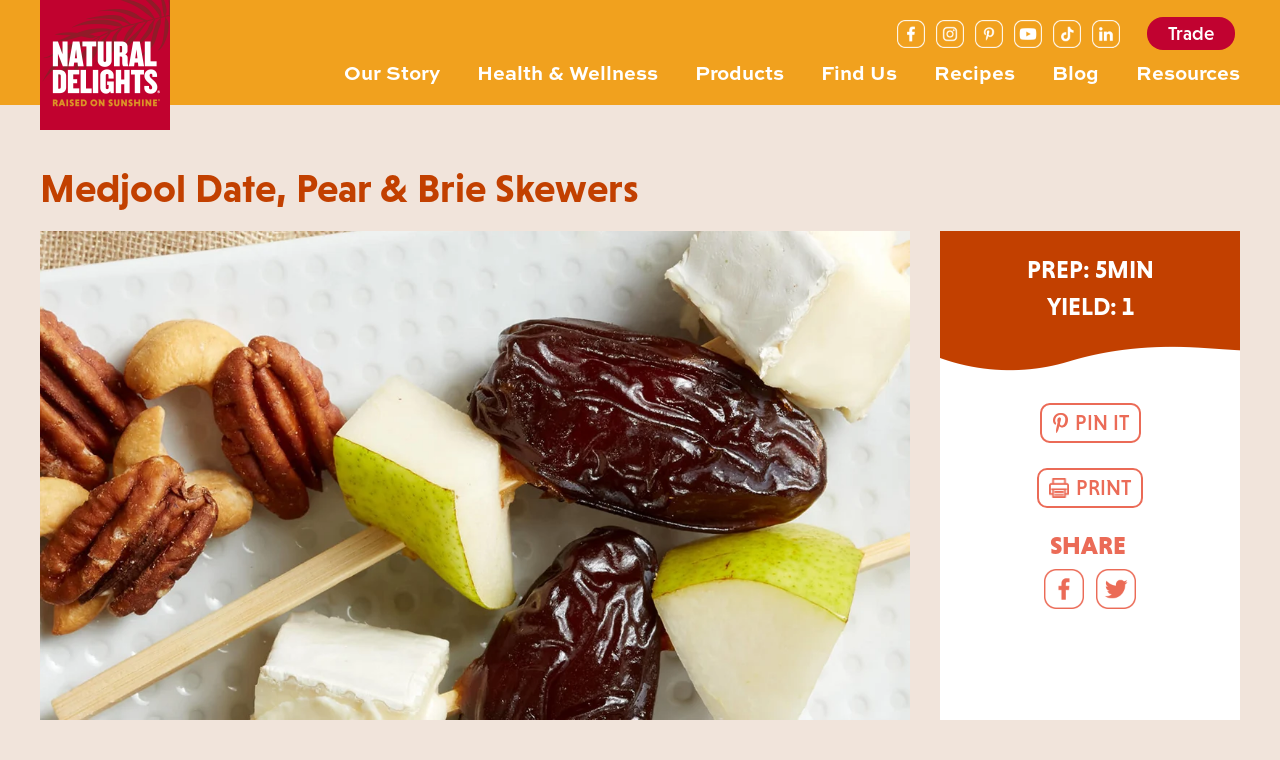

--- FILE ---
content_type: text/html; charset=UTF-8
request_url: https://www.naturaldelights.com/recipes/medjool-date-pear-brie-skewers
body_size: 6096
content:
<!doctype html><html lang="en-us"><head>
<meta charset="utf-8">
<title>Medjool Date, Pear &amp; Brie Skewers</title>
<meta name="description" content="Snacking, elevated. Pair Natural Delights® Medjool dates with pears and brie to satisfy any craving.">
<meta name="viewport" content="width=device-width, initial-scale=1">

    
    <meta property="og:description" content="Snacking, elevated. Pair Natural Delights® Medjool dates with pears and brie to satisfy any craving.">
    <meta property="og:title" content="Medjool Date, Pear &amp; Brie Skewers">
    <meta name="twitter:description" content="Snacking, elevated. Pair Natural Delights® Medjool dates with pears and brie to satisfy any craving.">
    <meta name="twitter:title" content="Medjool Date, Pear &amp; Brie Skewers">

    

    

    <style>
a.cta_button{-moz-box-sizing:content-box !important;-webkit-box-sizing:content-box !important;box-sizing:content-box !important;vertical-align:middle}.hs-breadcrumb-menu{list-style-type:none;margin:0px 0px 0px 0px;padding:0px 0px 0px 0px}.hs-breadcrumb-menu-item{float:left;padding:10px 0px 10px 10px}.hs-breadcrumb-menu-divider:before{content:'›';padding-left:10px}.hs-featured-image-link{border:0}.hs-featured-image{float:right;margin:0 0 20px 20px;max-width:50%}@media (max-width: 568px){.hs-featured-image{float:none;margin:0;width:100%;max-width:100%}}.hs-screen-reader-text{clip:rect(1px, 1px, 1px, 1px);height:1px;overflow:hidden;position:absolute !important;width:1px}
</style>


    


    

<!-- IMPORTANT NOTE: The Cookiebot script below needs to come before any other scripts inside the head tag -->
<script id="Cookiebot" src="https://consent.cookiebot.com/uc.js" data-cbid="300a1077-2709-4d27-a9f1-cbccdfdbac8e" data-blockingmode="auto" type="text/javascript"></script>

<script src="https://code.jquery.com/jquery-1.11.2.min.js" integrity="sha256-Ls0pXSlb7AYs7evhd+VLnWsZ/AqEHcXBeMZUycz/CcA=" crossorigin="anonymous"></script>

<meta property="fb:app_id" content="815786209039625"><!-- Facebook App ID meta tag -->



<!-- begin google analytics -->
<!-- Global site tag (gtag.js) - Google Analytics -->
<script async src="https://www.googletagmanager.com/gtag/js?id=UA-28137112-1"></script>
<script>
  window.dataLayer = window.dataLayer || [];
  function gtag(){dataLayer.push(arguments);}
  gtag('js', new Date());

  gtag('config', 'UA-28137112-1');
</script>
<!-- end google analytics -->

<!-- begin Google Ad Retargeting -->
<!-- Global site tag (gtag.js) - Google Ads: 335155722 -->
<script async src="https://www.googletagmanager.com/gtag/js?id=AW-335155722"></script>
<script>
  window.dataLayer = window.dataLayer || [];
  function gtag(){dataLayer.push(arguments);}
  gtag('js', new Date());
  gtag('config', 'AW-335155722');
</script>
<!-- end Google Ad Retargeting -->

<link rel="stylesheet" href="https://use.typekit.net/zpd7hit.css">









<link type="text/css" href="https://www.naturaldelights.com/hubfs/hub_generated/template_assets/1/43950071224/1743398145407/template_styles-shared.min.css" rel="stylesheet">




<!-- Facebook Pixel Code -->
<script>
!function(f,b,e,v,n,t,s)
{if(f.fbq)return;n=f.fbq=function(){n.callMethod?
n.callMethod.apply(n,arguments):n.queue.push(arguments)};
if(!f._fbq)f._fbq=n;n.push=n;n.loaded=!0;n.version='2.0';
n.queue=[];t=b.createElement(e);t.async=!0;
t.src=v;s=b.getElementsByTagName(e)[0];
s.parentNode.insertBefore(t,s)}(window, document,'script',
'https://connect.facebook.net/en_US/fbevents.js');
fbq('init', '1164122603754895');
fbq('track', 'PageView');
</script>
<!-- otu - this code is being turned off for GDPR purposes
<noscript><img height="1" width="1" style="display:none"
src="https://www.facebook.com/tr?id=1164122603754895&ev=PageView&noscript=1"
/></noscript>-->
<!-- End Facebook Pixel Code -->



<meta property="og:image" content="https://www.naturaldelights.com/hubfs/2021-recipes/Medjool-Date%2c-Pear-%26-Brie-Skewers.jpg">
<meta property="og:image:width" content="1600">
<meta property="og:image:height" content="900">
<meta property="og:image:alt" content="medjool date pear brie skewers">
<meta name="twitter:image" content="https://www.naturaldelights.com/hubfs/2021-recipes/Medjool-Date%2c-Pear-%26-Brie-Skewers.jpg">
<meta name="twitter:image:alt" content="medjool date pear brie skewers">

<meta property="og:url" content="https://www.naturaldelights.com/recipes/medjool-date-pear-brie-skewers">
<meta name="twitter:card" content="summary_large_image">

<link rel="canonical" href="https://www.naturaldelights.com/recipes/medjool-date-pear-brie-skewers">

<meta property="og:type" content="article">
<link rel="alternate" type="application/rss+xml" href="https://www.naturaldelights.com/recipes/rss.xml">
<meta name="twitter:domain" content="www.naturaldelights.com">

<meta http-equiv="content-language" content="en-us">
<link rel="stylesheet" href="https://www.naturaldelights.com/hubfs/hub_generated/template_assets/1/1087371002/1743398133309/template_hs_default_custom_style.min.css">





<link type="text/css" href="https://www.naturaldelights.com/hubfs/hub_generated/template_assets/1/35966820023/1767313431687/template_styles.min.css" rel="stylesheet"> 
<meta name="generator" content="HubSpot"></head>

<body class="  hs-content-id-40909696324 hs-blog-post hs-content-path-recipes-medjool-date-pear-brie-skewers hs-content-name-medjool-date-pear-brie-skewers hs-blog-name-recipes hs-blog-id-38574121329">
  

  
    
  
<header id="nd-top-wrapper-outer">
<div id="nd-top-wrapper">

<div id="nd-logo-wrapper">
<a href="/"><img src="https://www.naturaldelights.com/hs-fs/hubfs/images/logo-natural-delights-2.png?width=520&amp;height=520&amp;name=logo-natural-delights-2.png" width="520" height="520" title="Natural Delights - Raised on Sunshine" alt="Natural Delights logo" srcset="https://www.naturaldelights.com/hs-fs/hubfs/images/logo-natural-delights-2.png?width=260&amp;height=260&amp;name=logo-natural-delights-2.png 260w, https://www.naturaldelights.com/hs-fs/hubfs/images/logo-natural-delights-2.png?width=520&amp;height=520&amp;name=logo-natural-delights-2.png 520w, https://www.naturaldelights.com/hs-fs/hubfs/images/logo-natural-delights-2.png?width=780&amp;height=780&amp;name=logo-natural-delights-2.png 780w, https://www.naturaldelights.com/hs-fs/hubfs/images/logo-natural-delights-2.png?width=1040&amp;height=1040&amp;name=logo-natural-delights-2.png 1040w, https://www.naturaldelights.com/hs-fs/hubfs/images/logo-natural-delights-2.png?width=1300&amp;height=1300&amp;name=logo-natural-delights-2.png 1300w, https://www.naturaldelights.com/hs-fs/hubfs/images/logo-natural-delights-2.png?width=1560&amp;height=1560&amp;name=logo-natural-delights-2.png 1560w" sizes="(max-width: 520px) 100vw, 520px"></a>
</div>
  
<div class="nd-social-media-icons-wrapper">
<a class="nd-sm-icon nd-sm-icon-1" href="https://www.facebook.com/NDmedjooldates/" target="_blank" rel="noreferrer" title="Facebook">
<img src="https://www.naturaldelights.com/hs-fs/hubfs/images/spacer-for-sm-icons-2.png?width=28&amp;height=28&amp;name=spacer-for-sm-icons-2.png" width="28" height="28" alt="spacer for Facebook icon" srcset="https://www.naturaldelights.com/hs-fs/hubfs/images/spacer-for-sm-icons-2.png?width=14&amp;height=14&amp;name=spacer-for-sm-icons-2.png 14w, https://www.naturaldelights.com/hs-fs/hubfs/images/spacer-for-sm-icons-2.png?width=28&amp;height=28&amp;name=spacer-for-sm-icons-2.png 28w, https://www.naturaldelights.com/hs-fs/hubfs/images/spacer-for-sm-icons-2.png?width=42&amp;height=42&amp;name=spacer-for-sm-icons-2.png 42w, https://www.naturaldelights.com/hs-fs/hubfs/images/spacer-for-sm-icons-2.png?width=56&amp;height=56&amp;name=spacer-for-sm-icons-2.png 56w, https://www.naturaldelights.com/hs-fs/hubfs/images/spacer-for-sm-icons-2.png?width=70&amp;height=70&amp;name=spacer-for-sm-icons-2.png 70w, https://www.naturaldelights.com/hs-fs/hubfs/images/spacer-for-sm-icons-2.png?width=84&amp;height=84&amp;name=spacer-for-sm-icons-2.png 84w" sizes="(max-width: 28px) 100vw, 28px">
</a>
<a class="nd-sm-icon nd-sm-icon-2" href="https://www.instagram.com/ndmedjooldates/" target="_blank" rel="noreferrer" title="Instagram">
<img src="https://www.naturaldelights.com/hs-fs/hubfs/images/spacer-for-sm-icons-2.png?width=28&amp;height=28&amp;name=spacer-for-sm-icons-2.png" width="28" height="28" alt="spacer for Instagram icon" srcset="https://www.naturaldelights.com/hs-fs/hubfs/images/spacer-for-sm-icons-2.png?width=14&amp;height=14&amp;name=spacer-for-sm-icons-2.png 14w, https://www.naturaldelights.com/hs-fs/hubfs/images/spacer-for-sm-icons-2.png?width=28&amp;height=28&amp;name=spacer-for-sm-icons-2.png 28w, https://www.naturaldelights.com/hs-fs/hubfs/images/spacer-for-sm-icons-2.png?width=42&amp;height=42&amp;name=spacer-for-sm-icons-2.png 42w, https://www.naturaldelights.com/hs-fs/hubfs/images/spacer-for-sm-icons-2.png?width=56&amp;height=56&amp;name=spacer-for-sm-icons-2.png 56w, https://www.naturaldelights.com/hs-fs/hubfs/images/spacer-for-sm-icons-2.png?width=70&amp;height=70&amp;name=spacer-for-sm-icons-2.png 70w, https://www.naturaldelights.com/hs-fs/hubfs/images/spacer-for-sm-icons-2.png?width=84&amp;height=84&amp;name=spacer-for-sm-icons-2.png 84w" sizes="(max-width: 28px) 100vw, 28px">
</a>
<a class="nd-sm-icon nd-sm-icon-3" href="https://www.pinterest.com/NDMedjoolDates/" target="_blank" rel="noreferrer" title="Pinterest">
<img src="https://www.naturaldelights.com/hs-fs/hubfs/images/spacer-for-sm-icons-2.png?width=28&amp;height=28&amp;name=spacer-for-sm-icons-2.png" width="28" height="28" alt="spacer for Pinterest icon" srcset="https://www.naturaldelights.com/hs-fs/hubfs/images/spacer-for-sm-icons-2.png?width=14&amp;height=14&amp;name=spacer-for-sm-icons-2.png 14w, https://www.naturaldelights.com/hs-fs/hubfs/images/spacer-for-sm-icons-2.png?width=28&amp;height=28&amp;name=spacer-for-sm-icons-2.png 28w, https://www.naturaldelights.com/hs-fs/hubfs/images/spacer-for-sm-icons-2.png?width=42&amp;height=42&amp;name=spacer-for-sm-icons-2.png 42w, https://www.naturaldelights.com/hs-fs/hubfs/images/spacer-for-sm-icons-2.png?width=56&amp;height=56&amp;name=spacer-for-sm-icons-2.png 56w, https://www.naturaldelights.com/hs-fs/hubfs/images/spacer-for-sm-icons-2.png?width=70&amp;height=70&amp;name=spacer-for-sm-icons-2.png 70w, https://www.naturaldelights.com/hs-fs/hubfs/images/spacer-for-sm-icons-2.png?width=84&amp;height=84&amp;name=spacer-for-sm-icons-2.png 84w" sizes="(max-width: 28px) 100vw, 28px">
</a>
<a class="nd-sm-icon nd-sm-icon-4" href="https://www.youtube.com/user/NDmedjooldates" target="_blank" rel="noreferrer" title="YouTube">
<img src="https://www.naturaldelights.com/hs-fs/hubfs/images/spacer-for-sm-icons-2.png?width=28&amp;height=28&amp;name=spacer-for-sm-icons-2.png" width="28" height="28" alt="spacer for YouTube icon" srcset="https://www.naturaldelights.com/hs-fs/hubfs/images/spacer-for-sm-icons-2.png?width=14&amp;height=14&amp;name=spacer-for-sm-icons-2.png 14w, https://www.naturaldelights.com/hs-fs/hubfs/images/spacer-for-sm-icons-2.png?width=28&amp;height=28&amp;name=spacer-for-sm-icons-2.png 28w, https://www.naturaldelights.com/hs-fs/hubfs/images/spacer-for-sm-icons-2.png?width=42&amp;height=42&amp;name=spacer-for-sm-icons-2.png 42w, https://www.naturaldelights.com/hs-fs/hubfs/images/spacer-for-sm-icons-2.png?width=56&amp;height=56&amp;name=spacer-for-sm-icons-2.png 56w, https://www.naturaldelights.com/hs-fs/hubfs/images/spacer-for-sm-icons-2.png?width=70&amp;height=70&amp;name=spacer-for-sm-icons-2.png 70w, https://www.naturaldelights.com/hs-fs/hubfs/images/spacer-for-sm-icons-2.png?width=84&amp;height=84&amp;name=spacer-for-sm-icons-2.png 84w" sizes="(max-width: 28px) 100vw, 28px">
</a>
<a class="nd-sm-icon nd-sm-icon-5" href="https://www.tiktok.com/@ndmedjooldates" target="_blank" rel="noreferrer" title="TikTok">
<img src="https://www.naturaldelights.com/hs-fs/hubfs/images/spacer-for-sm-icons-2.png?width=28&amp;height=28&amp;name=spacer-for-sm-icons-2.png" width="28" height="28" alt="spacer for TikTok icon" srcset="https://www.naturaldelights.com/hs-fs/hubfs/images/spacer-for-sm-icons-2.png?width=14&amp;height=14&amp;name=spacer-for-sm-icons-2.png 14w, https://www.naturaldelights.com/hs-fs/hubfs/images/spacer-for-sm-icons-2.png?width=28&amp;height=28&amp;name=spacer-for-sm-icons-2.png 28w, https://www.naturaldelights.com/hs-fs/hubfs/images/spacer-for-sm-icons-2.png?width=42&amp;height=42&amp;name=spacer-for-sm-icons-2.png 42w, https://www.naturaldelights.com/hs-fs/hubfs/images/spacer-for-sm-icons-2.png?width=56&amp;height=56&amp;name=spacer-for-sm-icons-2.png 56w, https://www.naturaldelights.com/hs-fs/hubfs/images/spacer-for-sm-icons-2.png?width=70&amp;height=70&amp;name=spacer-for-sm-icons-2.png 70w, https://www.naturaldelights.com/hs-fs/hubfs/images/spacer-for-sm-icons-2.png?width=84&amp;height=84&amp;name=spacer-for-sm-icons-2.png 84w" sizes="(max-width: 28px) 100vw, 28px">
</a>
<a class="nd-sm-icon nd-sm-icon-6" href="https://www.linkedin.com/company/bard-valley-medjool-date-grower/" target="_blank" rel="noreferrer" title="LinkedIn">
<img src="https://www.naturaldelights.com/hs-fs/hubfs/images/spacer-for-sm-icons-2.png?width=28&amp;height=28&amp;name=spacer-for-sm-icons-2.png" width="28" height="28" alt="spacer for LinkedIn icon" srcset="https://www.naturaldelights.com/hs-fs/hubfs/images/spacer-for-sm-icons-2.png?width=14&amp;height=14&amp;name=spacer-for-sm-icons-2.png 14w, https://www.naturaldelights.com/hs-fs/hubfs/images/spacer-for-sm-icons-2.png?width=28&amp;height=28&amp;name=spacer-for-sm-icons-2.png 28w, https://www.naturaldelights.com/hs-fs/hubfs/images/spacer-for-sm-icons-2.png?width=42&amp;height=42&amp;name=spacer-for-sm-icons-2.png 42w, https://www.naturaldelights.com/hs-fs/hubfs/images/spacer-for-sm-icons-2.png?width=56&amp;height=56&amp;name=spacer-for-sm-icons-2.png 56w, https://www.naturaldelights.com/hs-fs/hubfs/images/spacer-for-sm-icons-2.png?width=70&amp;height=70&amp;name=spacer-for-sm-icons-2.png 70w, https://www.naturaldelights.com/hs-fs/hubfs/images/spacer-for-sm-icons-2.png?width=84&amp;height=84&amp;name=spacer-for-sm-icons-2.png 84w" sizes="(max-width: 28px) 100vw, 28px">
</a>
</div><!-- end .nd-social-media-icons-wrapper -->

<div class="nd-header-btn-1">
<a class="nd-header-btn" href="/trade-resources">Trade</a>
</div>



<button id="mn2-hub-toggle-link" type="button" aria-label="Main Navigation Menu" aria-controls="main-nav-2-hub" aria-expanded="false"></button>
<div class="main-nav-2-hub-outer">
<nav id="main-nav-2-hub">












   
   
   
   
   
   
  
    <ul>
  
  
  
  
  <li>
  <a href="https://www.naturaldelights.com/our-story">Our Story</a>
  
  
  
  </li>
  

   
   
   
   
   
   
  
  
  
    
    
  
  
  <li class="mn2-item-has-children">
  <a href="https://www.naturaldelights.com/health-and-wellness" aria-haspopup="true" aria-expanded="false">Health &amp; Wellness</a>
  
  
    
       
       
      
        <ul>
      
      
      <li><a href="https://www.naturaldelights.com/gut-health">Gut Health</a></li>  
      
    
       
       
      
      
      <li><a href="https://www.naturaldelights.com/kid-nutrition">Kid Nutrition</a></li>  
      
    
       
       
      
      
      <li><a href="https://www.naturaldelights.com/vitality">A Date with Vitality</a></li>  
      
    
       
       
      
      
      <li><a href="https://www.naturaldelights.com/alternative-diets">Alternative Diets</a></li>  
      
    
       
       
      
      
      <li><a href="https://www.naturaldelights.com/fitness">Fitness</a></li>  
      
    
       
       
      
      
      <li><a href="https://www.naturaldelights.com/diabetes-health">Diabetes</a></li>  
      
    
       
       
      
      
      <li><a href="https://www.naturaldelights.com/pregnancy-health">Pregnancy</a></li>  
      
        </ul>
      
    
  
  
  </li>
  

   
   
   
   
   
   
  
  
  
  
  <li>
  <a href="https://www.naturaldelights.com/our-products">Products</a>
  
  
  
  </li>
  

   
   
   
   
   
   
  
  
  
  
  <li>
  <a href="https://www.naturaldelights.com/store-locator">Find Us</a>
  
  
  
  </li>
  

   
   
   
   
   
   
  
  
  
    
    
  
  
  <li class="mn2-item-has-children">
  <a href="https://www.naturaldelights.com/recipes" aria-haspopup="true" aria-expanded="false">Recipes</a>
  
  
    
       
       
      
        <ul>
      
      
      <li><a href="https://www.naturaldelights.com/recipes">Recipes</a></li>  
      
    
       
       
      
      
      <li><a href="https://www.naturaldelights.com/energy-ball-builder">Energy Ball Builder</a></li>  
      
    
       
       
      
      
      <li><a href="https://www.naturaldelights.com/supercharge-your-smoothies">Smoothie Builder</a></li>  
      
        </ul>
      
    
  
  
  </li>
  

   
   
   
   
   
   
  
  
  
  
  <li>
  <a href="https://www.naturaldelights.com/blog">Blog</a>
  
  
  
  </li>
  

   
   
   
   
   
   
  
  
  
  
  <li>
  <a href="https://www.naturaldelights.com/resources">Resources</a>
  
  
  
  </li>
  
    <li class="mn2-dynamic-link-1"><a href="/trade-resources">Trade</a></li>
    </ul>
  


</nav><!-- end #main-nav-2-hub -->
</div><!-- end .main-nav-2-hub-outer -->



</div><!-- end #nd-top-wrapper -->
</header><!-- end #nd-top-wrapper-outer -->
<div id="nd-tw-spacer"></div>  



  
  
  
  
  
  
  
  
  
  
  
  <section class="nd-ir-section-outer g-recipe-content">
  <div class="nd-ir-section">
  <div itemscope itemtype="https://schema.org/Recipe">
  <div class="nd-ir-title">
  <h1 itemprop="name"><span id="hs_cos_wrapper_name" class="hs_cos_wrapper hs_cos_wrapper_meta_field hs_cos_wrapper_type_text" style="" data-hs-cos-general-type="meta_field" data-hs-cos-type="text">Medjool Date, Pear &amp; Brie Skewers</span></h1>  
  </div>
  <div class="nd-ir-row-1">
  <div class="nd-ir-r1-col-1">
  <div class="nd-ir-r1-col-1-inner">
    
    <div class="nd-ir-main-pic">
    <picture>
    <source media="(min-width:1500px)" srcset="https://f.hubspotusercontent40.net/hubfs/329398/2021-recipes/Medjool-Date,-Pear-&amp;-Brie-Skewers.jpg">
    <source media="(min-width:768px)" srcset="https://f.hubspotusercontent40.net/hub/329398/hubfs/2021-recipes/Medjool-Date,-Pear-&amp;-Brie-Skewers.jpg?width=1200&amp;name=Medjool-Date,-Pear-&amp;-Brie-Skewers.jpg">
    <source media="(min-width:569px)" srcset="https://f.hubspotusercontent40.net/hub/329398/hubfs/2021-recipes/Medjool-Date,-Pear-&amp;-Brie-Skewers.jpg?width=768&amp;name=Medjool-Date,-Pear-&amp;-Brie-Skewers.jpg">
    <img itemprop="image" src="https://www.naturaldelights.com/hs-fs/hubfs/2021-recipes/Medjool-Date%2c-Pear-%26-Brie-Skewers.jpg?width=550&amp;name=Medjool-Date,-Pear-&amp;-Brie-Skewers.jpg" alt="medjool date pear brie skewers">
    </picture>
    </div>
     
  </div><!-- end .nd-ir-r1-col-1-inner -->
  </div><!-- end .nd-ir-r1-col-1 --><div class="nd-ir-r1-col-2">
  <div class="nd-ir-r1-col-2-inner">
  <div class="nd-ir-box-1">
  <div class="nd-ir-box-1-inner">
  <div class="nd-ir-info">
  <div class="nd-ir-i-items-wrapper">
    
    <div class="nd-ir-i-item">
    PREP: 5min
    </div><!-- end .nd-ir-i-item -->
  
    
    
    <div class="nd-ir-i-item">
    <span itemprop="recipeYield">
    YIELD: 1
    </span>
    </div><!-- end .nd-ir-i-item -->
    
  </div><!-- end .nd-ir-i-items-wrapper -->
  </div><!-- end .nd-ir-info -->
  <div class="nd-ir-misc-wrapper">
  <div class="nd-ir-btn-2">
  <a class="nd-btn-pinterest" href="https://www.pinterest.com/pin/create/button/" data-pin-do="buttonBookmark" data-pin-custom="true">Pin It</a>  
  </div><!-- end .nd-ir-btn-2 -->
  <div class="nd-ir-btn-3">

  <a class="nd-btn-print" style="margin:0;" href="javascript:window.print()">Print</a> 

</div><!-- end .nd-ir-btn-3 -->
  <div class="nd-ir-sharing">
  <div class="nd-ir-s-title">
  <h3>Share</h3>
  </div><!-- end .nd-ir-s-title -->
  <div id="nd-ir-s-icons">
  <!-- begin AddToAny -->
  <div class="a2a_kit a2a_default_style">
  <a class="a2a_button_facebook">
  <img src="https://www.naturaldelights.com/hs-fs/hubfs/images/icon-facebook-3.png?width=120&amp;height=120&amp;name=icon-facebook-3.png" width="120" height="120" alt="Facebook icon" srcset="https://www.naturaldelights.com/hs-fs/hubfs/images/icon-facebook-3.png?width=60&amp;height=60&amp;name=icon-facebook-3.png 60w, https://www.naturaldelights.com/hs-fs/hubfs/images/icon-facebook-3.png?width=120&amp;height=120&amp;name=icon-facebook-3.png 120w, https://www.naturaldelights.com/hs-fs/hubfs/images/icon-facebook-3.png?width=180&amp;height=180&amp;name=icon-facebook-3.png 180w, https://www.naturaldelights.com/hs-fs/hubfs/images/icon-facebook-3.png?width=240&amp;height=240&amp;name=icon-facebook-3.png 240w, https://www.naturaldelights.com/hs-fs/hubfs/images/icon-facebook-3.png?width=300&amp;height=300&amp;name=icon-facebook-3.png 300w, https://www.naturaldelights.com/hs-fs/hubfs/images/icon-facebook-3.png?width=360&amp;height=360&amp;name=icon-facebook-3.png 360w" sizes="(max-width: 120px) 100vw, 120px">
  </a><a class="a2a_button_twitter">
  <img src="https://www.naturaldelights.com/hs-fs/hubfs/images/icon-twitter-3.png?width=120&amp;height=120&amp;name=icon-twitter-3.png" width="120" height="120" alt="Twitter icon" srcset="https://www.naturaldelights.com/hs-fs/hubfs/images/icon-twitter-3.png?width=60&amp;height=60&amp;name=icon-twitter-3.png 60w, https://www.naturaldelights.com/hs-fs/hubfs/images/icon-twitter-3.png?width=120&amp;height=120&amp;name=icon-twitter-3.png 120w, https://www.naturaldelights.com/hs-fs/hubfs/images/icon-twitter-3.png?width=180&amp;height=180&amp;name=icon-twitter-3.png 180w, https://www.naturaldelights.com/hs-fs/hubfs/images/icon-twitter-3.png?width=240&amp;height=240&amp;name=icon-twitter-3.png 240w, https://www.naturaldelights.com/hs-fs/hubfs/images/icon-twitter-3.png?width=300&amp;height=300&amp;name=icon-twitter-3.png 300w, https://www.naturaldelights.com/hs-fs/hubfs/images/icon-twitter-3.png?width=360&amp;height=360&amp;name=icon-twitter-3.png 360w" sizes="(max-width: 120px) 100vw, 120px">
  </a>
  </div>
  <script async src="https://static.addtoany.com/menu/page.js"></script>
  <!-- end AddToAny -->  
  </div><!-- end #nd-ir-s-icons -->
  </div><!-- end .nd-ir-sharing -->
  </div><!-- .nd-ir-misc-wrapper -->
  </div><!-- end .nd-ir-box-1-inner -->  
  </div><!-- end .nd-ir-box-1 -->  
  </div><!-- end .nd-ir-r1-col-2-inner -->
  </div><!-- end .nd-ir-r1-col-2 -->  
  </div><!-- end .nd-ir-row-1 -->
    
  <div class="nd-ir-row-2">
  <div class="nd-ir-r2-col-1">
  <div class="nd-ir-r2-col-1-inner">  
    
    
    <div class="nd-ir-content-area-4">
    <span id="hs_cos_wrapper_post_body" class="hs_cos_wrapper hs_cos_wrapper_meta_field hs_cos_wrapper_type_rich_text" style="" data-hs-cos-general-type="meta_field" data-hs-cos-type="rich_text"><p>Snacking, elevated. Pair Natural Delights® Medjool dates with pears and brie to satisfy any craving.</p></span>  
    </div><!-- end .nd-ir-content-area-4 -->  
  
    
    
    
  <div class="nd-ir-content-area-1">
  
  
    <div class="nd-ir-ingredients">
    <h2 class="nd-styled-title-3">Ingredients</h2>
    <ul>
  
  
    <li><span itemprop="recipeIngredient">2 Natural Delights Medjool dates, pitted</span></li>  
  
  

  
  
    <li><span itemprop="recipeIngredient">Ripe pear cubes</span></li>  
  
  

  
  
    <li><span itemprop="recipeIngredient">Brie cubes</span></li>  
  
  

  
  
    <li><span itemprop="recipeIngredient">Skewers</span></li>  
  
  
    </ul>
    </div><!-- end .nd-ir-ingredients -->
  
  
  
  
  
  
  
  
  
  
  
  
  
  
  
  
  
  
  
  
  
  
  
  
  
  
  
  
  
  
  
  
  
  
  
  
  
  
  
  
  
  
    
  
    
  
  
  
    
  
  
    
  
  
     
    
    
      
    
      
    
      
    
      
    
      
        <div class="nd-ir-find-links">
        <p><a class="nd-ir-btn-1" href="https://naturaldelights.com/store-locator?PROD=097923550071,097923000101#anchor-nd-product-locator" target="_blank">
        Find "Pitted Medjool Dates" in a Store
        </a></p>
        </div><!-- end .nd-ir-find-links -->
      
    
      
    
      
    
      
    
      
    
      
    
      
    
      
    
      
    
      
    
      
    
      
    
      
    
      
    
      
    
      
    
      
    
      
    
      
    
      
    
      
    
      
    
      
    
      
    
      
    
      
    
      
    
      
    
      
    
      
    
      
    
      
    
      
    
      
    
      
    
      
    
      
    
      
    
      
    
      
    
      
    
      
    
  
  
    
    
  </div><!-- end .nd-ir-content-area-1 -->
  <div class="nd-ir-content-area-2">
  
  

    
      <div itemprop="recipeInstructions">
      <h2 class="nd-styled-title-3">Preparation</h2>
      
        <ol>
      
    
          
    
      <li>Thread dates, 2 pear cubes and 2 Brie cubes onto 1 large, or 2 smaller skewers.</li>
          
    
    
      
        </ol>
      
      </div><!-- end recipeInstructions itemprop div -->
    

  

  </div><!-- end .nd-ir-content-area-2 -->
  
    <div class="nd-ir-content-area-3">
    
    
      <p><strong>Tip:&nbsp;</strong><span>Drizzle with balsamic vinegar and sprinkle with snipped basil.</span></p>
    
    </div><!-- end .nd-ir-content-area-3 -->
    
    
  <div class="nd-ir-content-area-7">
  <p style="font-size:80%;"><em>*While Medjool dates are high in natural sugars, they are low on the glycemic index thanks to a balanced amount of soluble fiber. 
     The complex carbohydrates found in Medjool dates are digested at a slower rate, making them a source of dietary fiber and releasing energy 
     to the body over a longer period of time.</em></p>
  </div><!-- end .nd-ir-content-area-7 -->
  </div><!-- end .nd-ir-r2-col-1-inner --> 
  </div><!-- end .nd-ir-r2-col-1 --><div class="nd-ir-r2-col-2">
  <div class="nd-ir-r2-col-2-inner">
  
  
  
  
  
  
  
  
  
  
  
  
  
  
  
    
  
  
  <div class="nd-ir-box-4 hs-search-hidden"><!-- Note: the "hs-search-hidden" class tells HubSpot's search tool to ignore the contents of this div -->
  <div class="nd-ir-box-4-inner">
     
  
    
       
        
          
        
      
      
    
       
        
          
        
      
      
        
        
          
            
                
              
              	<div class="nd-ir-b4-title">
                <h3 class="nd-ir-title-1">Similar Recipes</h3>  
                </div>
              
              
            
          
          
        
          
            
                
              
              
            
          
          
        
          
          
        
          
          
        
          
          
        
          
          
        
          
          
        
          
          
        
          
          
        
          
          
        
          
          
        
          
          
        
          
          
        
          
          
        
          
          
        
          
          
        
          
          
        
          
          
        
          
          
        
          
          
        
          
          
        
          
          
        
          
          
        
          
          
        
          
          
        
          
          
        
          
          
        
          
          
        
          
          
        
          
          
        
          
          
        
          
          
        
          
          
        
          
          
        
          
          
        
          
          
        
          
          
        
          
          
        
          
          
        
          
          
        
          
          
        
          
          
        
          
          
        
          
          
        
          
          
        
          
          
        
          
          
        
          
          
        
          
          
        
          
          
        
          
          
        
          
          
        
          
          
        
          
          
        
          
          
        
          
          
        
          
          
        
          
          
        
          
          
        
          
          
        
          
          
        
          
          
        
          
          
        
          
          
        
          
          
        
          
          
        
          
          
        
          
          
        
          
          
        
          
          
        
          
          
        
          
          
        
          
          
        
          
          
        
          
          
        
          
          
        
          
          
        
          
          
        
          
          
        
          
          
        
          
          
        
          
          
        
          
          
        
          
          
        
          
          
        
          
          
        
          
          
        
          
          
        
          
          
        
          
          
        
          
          
        
          
          
        
          
          
        
          
          
        
          
          
        
          
          
        
          
          
        
          
          
        
          
          
        
          
          
            
              <div class="nd-ir-r-box">
              <a class="nd-ir-r-box-inner" href="https://www.naturaldelights.com/recipes/toasted-coconut-date-breakfast-bars">
              <span class="nd-ir-rb-pic">
              <img src="https://www.naturaldelights.com/hs-fs/hubfs/Toasted%20Coconut%20Date%20Breakfast%20Bars2.jpeg?width=569&amp;name=Toasted%20Coconut%20Date%20Breakfast%20Bars2.jpeg" alt="">
              </span><!-- end .nd-ir-rb-pic -->
              <span class="nd-ir-rb-title">
              Toasted Coconut Date Breakfast Bars
              </span>
              </a><!-- end .nd-ir-r-box-inner -->
              </div><!-- end .nd-ir-r-box --><div class="nd-ir-r-box">
              <a class="nd-ir-r-box-inner" href="https://www.naturaldelights.com/recipes/air-fryer-brie-stuffed-dates">
              <span class="nd-ir-rb-pic">
              <img src="https://www.naturaldelights.com/hs-fs/hubfs/Jean.png?width=569&amp;name=Jean.png" alt="">
              </span><!-- end .nd-ir-rb-pic -->
              <span class="nd-ir-rb-title">
              Air Fryer Brie Stuffed Dates
              </span>
              </a><!-- end .nd-ir-r-box-inner -->
              </div><!-- end .nd-ir-r-box -->
              <div class="nd-ir-btn-4">
              <a class="nd-button-4" href="/recipes/tag/appetizer">More</a>
              </div><!-- end .nd-ir-btn-4 -->
            
    
            
    
            
    
            
    
          
        
      
    
  
  
  
    
  
    
  
      
  </div><!-- end .nd-ir-box-4-inner -->
  </div><!-- end .nd-ir-box-4 --> 
  
  
  
  </div><!-- end .nd-ir-r2-col-2-inner --> 
  </div><!-- end .nd-ir-r2-col-2 -->
  </div><!-- end .nd-ir-row-2 -->
    
  
    
  </div><!-- end http://schema.org/Recipe itemtype div -->
  </div><!-- end .nd-ir-section -->
  </section><!-- end .nd-ir-section-outer -->

  
  
  

<footer class="nd-footer-1-outer">
<div class="nd-footer-1">
<div class="nd-f1-box-1">
<div class="nd-f1-box-1-inner">
<div class="nd-f1-logo">
<a href="/"><img src="https://www.naturaldelights.com/hs-fs/hubfs/images/logo-natural-delights.png?width=480&amp;height=480&amp;name=logo-natural-delights.png" width="480" height="480" title="Natural Delights - Raised on Sunshine" alt="Natural Delights logo" srcset="https://www.naturaldelights.com/hs-fs/hubfs/images/logo-natural-delights.png?width=240&amp;height=240&amp;name=logo-natural-delights.png 240w, https://www.naturaldelights.com/hs-fs/hubfs/images/logo-natural-delights.png?width=480&amp;height=480&amp;name=logo-natural-delights.png 480w, https://www.naturaldelights.com/hs-fs/hubfs/images/logo-natural-delights.png?width=720&amp;height=720&amp;name=logo-natural-delights.png 720w, https://www.naturaldelights.com/hs-fs/hubfs/images/logo-natural-delights.png?width=960&amp;height=960&amp;name=logo-natural-delights.png 960w, https://www.naturaldelights.com/hs-fs/hubfs/images/logo-natural-delights.png?width=1200&amp;height=1200&amp;name=logo-natural-delights.png 1200w, https://www.naturaldelights.com/hs-fs/hubfs/images/logo-natural-delights.png?width=1440&amp;height=1440&amp;name=logo-natural-delights.png 1440w" sizes="(max-width: 480px) 100vw, 480px"></a>
</div>
</div><!-- end .nd-f1-box-1-inner -->  
</div><!-- end .nd-f1-box-1 -->
<div class="nd-f1-box-2">
<div class="nd-f1-box-2-inner">
<div id="footer-nav-2-hub">



   
  
    <ul>
  
  
  <li><a href="https://www.naturaldelights.com/faq">FAQ</a></li>
  

   
  
  
  <li><a href="https://www.naturaldelights.com/contact-us">Contact</a></li>
  

   
  
  
  <li><a href="https://www.naturaldelights.com/newsroom">News</a></li>
  

   
  
  
  <li><a href="https://www.naturaldelights.com/terms-conditions">Terms &amp; Conditions</a></li>
  

   
  
  
  <li><a href="https://www.naturaldelights.com/privacy-policy">Privacy Policy</a></li>
  

   
  
  
  <li><a href="https://www.naturaldelights.com/cookie-policy">Cookie Policy</a></li>
  
    </ul>
  

</div><!-- end #footer-nav-2-hub -->
</div><!-- end .nd-f1-box-2-inner -->  
</div><!-- end .nd-f1-box-2 -->
<div class="nd-f1-box-3">
<div class="nd-f1-box-3-inner">
© <span id="nd-f1-date-wrapper"></span> Bard Valley Natural Delights® All Rights Reserved.
</div><!-- end .nd-f1-box-3-inner -->  
</div><!-- end .nd-f1-box-3 -->

</div><!-- end .nd-footer-1 -->
</footer><!-- end .nd-footer-1-outer -->    


<!-- HubSpot performance collection script -->
<script defer src="/hs/hsstatic/content-cwv-embed/static-1.1293/embed.js"></script>
<script>
var hsVars = hsVars || {}; hsVars['language'] = 'en-us';
</script>

<script src="/hs/hsstatic/cos-i18n/static-1.53/bundles/project.js"></script>


<!-- Start of HubSpot Analytics Code -->
<script type="text/javascript">
var _hsq = _hsq || [];
_hsq.push(["setContentType", "blog-post"]);
_hsq.push(["setCanonicalUrl", "https:\/\/www.naturaldelights.com\/recipes\/medjool-date-pear-brie-skewers"]);
_hsq.push(["setPageId", "40909696324"]);
_hsq.push(["setContentMetadata", {
    "contentPageId": 40909696324,
    "legacyPageId": "40909696324",
    "contentFolderId": null,
    "contentGroupId": 38574121329,
    "abTestId": null,
    "languageVariantId": 40909696324,
    "languageCode": "en-us",
    
    
}]);
</script>

<script type="text/javascript" id="hs-script-loader" async defer src="/hs/scriptloader/329398.js"></script>
<!-- End of HubSpot Analytics Code -->


<script type="text/javascript">
var hsVars = {
    render_id: "822b45b8-9959-4d85-9e08-e4d2021b5e65",
    ticks: 1768958289208,
    page_id: 40909696324,
    
    content_group_id: 38574121329,
    portal_id: 329398,
    app_hs_base_url: "https://app.hubspot.com",
    cp_hs_base_url: "https://cp.hubspot.com",
    language: "en-us",
    analytics_page_type: "blog-post",
    scp_content_type: "",
    
    analytics_page_id: "40909696324",
    category_id: 3,
    folder_id: 0,
    is_hubspot_user: false
}
</script>


<script defer src="/hs/hsstatic/HubspotToolsMenu/static-1.432/js/index.js"></script>









<script type="text/javascript" async defer src="//assets.pinterest.com/js/pinit.js"></script>
<script src="https://cdn.attn.tv/naturaldelights/dtag.js"></script>
<script src="https://www.naturaldelights.com/hubfs/hub_generated/template_assets/1/36588797824/1743398154247/template_scripts.min.js"></script>

<!-- begin tracking widths for the scripts.js file - this code is necessary for some of the scripts to work properly -->
<span id="js-width-tracker-569"></span>
<span id="js-width-tracker-768"></span>
<span id="js-width-tracker-900"></span>
<span id="js-width-tracker-1000"></span>
<span id="js-width-tracker-1050"></span>
<span id="js-width-tracker-1300"></span>
<!-- end tracking widths for the scripts.js file - this code is necessary for some of the scripts to work properly -->

<!-- begin lightbox code -->

<div id="nd-lightbox-1-overlay">
<div class="nd-lightbox-1-outer">
<div class="nd-lightbox-1">
<button id="nd-lb-1-close-btn" type="button">
<img src="https://www.naturaldelights.com/hs-fs/hubfs/images/btn-close-2.png?width=400&amp;height=400&amp;name=btn-close-2.png" width="400" height="400" alt="close button" srcset="https://www.naturaldelights.com/hs-fs/hubfs/images/btn-close-2.png?width=200&amp;height=200&amp;name=btn-close-2.png 200w, https://www.naturaldelights.com/hs-fs/hubfs/images/btn-close-2.png?width=400&amp;height=400&amp;name=btn-close-2.png 400w, https://www.naturaldelights.com/hs-fs/hubfs/images/btn-close-2.png?width=600&amp;height=600&amp;name=btn-close-2.png 600w, https://www.naturaldelights.com/hs-fs/hubfs/images/btn-close-2.png?width=800&amp;height=800&amp;name=btn-close-2.png 800w, https://www.naturaldelights.com/hs-fs/hubfs/images/btn-close-2.png?width=1000&amp;height=1000&amp;name=btn-close-2.png 1000w, https://www.naturaldelights.com/hs-fs/hubfs/images/btn-close-2.png?width=1200&amp;height=1200&amp;name=btn-close-2.png 1200w" sizes="(max-width: 400px) 100vw, 400px">
</button>
<div id="nd-lb-1-content">
  
</div><!-- end #nd-lb-1-content -->
</div><!-- end .nd-lightbox-1 -->
</div><!-- end .nd-lightbox-1-outer -->
</div><!-- end #nd-lightbox-1-overlay -->

<!-- end lightbox code -->






</body></html>

--- FILE ---
content_type: text/css
request_url: https://www.naturaldelights.com/hubfs/hub_generated/template_assets/1/43950071224/1743398145407/template_styles-shared.min.css
body_size: 1963
content:
#nd-top-wrapper-outer img,#nd-top-wrapper-outer picture,#nd-top-wrapper-outer svg,.nd-footer-1-outer img,.nd-footer-1-outer picture,.nd-footer-1-outer svg{border:0;box-sizing:border-box;display:inline-block;height:auto;margin:0;max-width:100%;padding:0}#nd-top-wrapper-outer{background:#f1a11e;position:relative;transition:border .5s ease .5s;z-index:801}@media only screen and (min-width:1000px){#nd-top-wrapper-outer{background:#f1a11e;position:-webkit-sticky;position:sticky;top:0;width:100%}}@media only screen and (min-width:1000px){.hs-content-id-41071850647 #nd-top-wrapper-outer{background:#f1a11e;position:absolute}}@media only screen and (min-width:1000px){#nd-top-wrapper-outer.nd-top-wrapper-short{background:#f1a11e;position:fixed}}@media only screen and (min-width:1000px){.hs-content-id-41071850647 #nd-top-wrapper-outer.nd-top-wrapper-short{background:#f1a11e}}#nd-top-wrapper{padding:0 20px;position:relative;z-index:802}@media only screen and (min-width:1000px){#nd-top-wrapper{margin:0 auto;max-width:1200px;min-height:105px}}@media only screen and (min-width:1000px){.nd-top-wrapper-short #nd-top-wrapper{min-height:60px}}#nd-logo-wrapper{line-height:0;max-width:104px;transition:all .5s}@media only screen and (min-width:1000px){#nd-logo-wrapper{left:20px;max-width:130px;position:absolute;top:0;z-index:1099}}@media print{#nd-logo-wrapper{filter:grayscale(100%)}}#nd-logo-wrapper img{transition:all .5s}#nd-logo-wrapper img.nd-logo-image-short{max-width:75px;width:100%}.nd-header-btn-1{display:none}@media only screen and (min-width:1000px){.nd-header-btn-1{display:inline-block;position:absolute;right:25px;top:9px;z-index:1051}}.nd-top-wrapper-short .nd-header-btn-1{right:20px;top:6px}a.nd-header-btn{background:#c10230;border:0;border-radius:22px;color:#fff;cursor:pointer;display:inline-block;font-family:niveau-grotesk,sans-serif;font-size:19px;font-weight:500;line-height:1.125;margin:8px 0 5px;padding:6px 21px;text-decoration:none;transition:all .5s}.nd-top-wrapper-short a.nd-header-btn{font-size:17px}a.nd-header-btn:hover{background:#a61527;color:#fff;text-decoration:none}.nd-social-media-icons-wrapper{display:none;line-height:0;text-align:right;transition:all .5s}@media only screen and (min-width:425px){.nd-social-media-icons-wrapper{display:block;position:absolute;right:20px;top:20px;z-index:1050}}@media only screen and (min-width:1000px){.nd-social-media-icons-wrapper{right:140px}}@media print{.nd-social-media-icons-wrapper{display:none}}.nd-top-wrapper-short .nd-social-media-icons-wrapper{top:-30px}.nd-sm-icon{background:url(https://329398.fs1.hubspotusercontent-na1.net/hubfs/329398/images/bg-icon-set-2-a.png) no-repeat scroll 0 0;background-size:196px auto;display:inline-block;line-height:0;margin:0 0 0 6px;max-width:28px;min-height:28px;transition:all .5s;vertical-align:middle;width:100%}.nd-sm-icon:hover{text-decoration:none}.nd-sm-icon-1{background-position:0 0}.nd-sm-icon-1:hover{background-position:0 -28px}.nd-sm-icon-2{background-position:-28px 0}.nd-sm-icon-2:hover{background-position:-28px -28px}.nd-sm-icon-3{background-position:-56px 0}.nd-sm-icon-3:hover{background-position:-56px -28px}.nd-sm-icon-4{background-position:-84px 0}.nd-sm-icon-4:hover{background-position:-84px -28px}.nd-sm-icon-5{background-position:-112px 0}.nd-sm-icon-5:hover{background-position:-112px -28px}.nd-sm-icon-6{background-position:-140px 0}.nd-sm-icon-6:hover{background-position:-140px -28px}#nd-tw-spacer{background:#f1a11e}@media print{#nd-tw-spacer{display:none}}body.hs-content-id-41071850647 #nd-tw-spacer{background:#f1a11e}.nd-footer-1-outer{background:#003d52;font-family:sweet-sans-pro,sans-serif;padding:0 20px 40px}@media only screen and (min-width:1200px){.nd-footer-1-outer{padding:0 20px 30px}}@media print{.nd-footer-1-outer{display:none}}body.hs-content-id-122088275300 .nd-footer-1-outer{background:#971526}.nd-footer-1{color:#f1e4db;margin:0 auto;max-width:1200px;text-align:center}@media only screen and (min-width:1200px){.nd-footer-1{align-items:center;display:flex;flex-wrap:wrap}}@media only screen and (min-width:1200px){.nd-f1-box-1{order:2;width:14%}}@media only screen and (min-width:1200px){.nd-f1-box-2{order:3;width:43%}}.nd-f1-box-2-inner{padding:29px 0 5px}@media only screen and (min-width:768px){.nd-f1-box-2-inner{padding:24px 0 9px}}@media only screen and (min-width:1200px){.nd-f1-box-2-inner{padding:0 0 0 30px}}@media only screen and (min-width:1200px){.nd-f1-box-3{order:1;width:43%}}.nd-f1-box-3-inner{font-size:15px;font-weight:400;line-height:1.425}@media only screen and (min-width:1200px){.nd-f1-box-3-inner{font-size:17px;line-height:1.375;padding:0 30px 5px 0}}@media only screen and (min-width:1200px){.nd-f1-box-4{order:4;width:100%}}.nd-f1-box-4-inner{font-size:14px;font-weight:400;line-height:1.425;padding:10px 0 0}@media only screen and (min-width:1200px){.nd-f1-box-4-inner{font-size:14px;line-height:1.425;padding:15px 0 0}}.nd-f1-logo{line-height:0;margin:0 auto;max-width:130px}@media only screen and (min-width:569px){.nd-f1-logo{max-width:145px}}@media only screen and (min-width:900px){.nd-f1-logo{max-width:151px}}@media only screen and (min-width:1200px){.nd-f1-logo{max-width:160px}}.nd-f1-statement{font-size:15px}.nd-f1-statement>:last-child{margin-bottom:0}#js-width-tracker-569{text-align:left}@media only screen and (min-width:569px){#js-width-tracker-569{text-align:right}}#js-width-tracker-768{text-align:left}@media only screen and (min-width:768px){#js-width-tracker-768{text-align:right}}#js-width-tracker-900{text-align:left}@media only screen and (min-width:900px){#js-width-tracker-900{text-align:right}}#js-width-tracker-1000{text-align:left}@media only screen and (min-width:1000px){#js-width-tracker-1000{text-align:right}}#js-width-tracker-1050{text-align:left}@media only screen and (min-width:1050px){#js-width-tracker-1050{text-align:right}}#js-width-tracker-1300{text-align:left}@media only screen and (min-width:1300px){#js-width-tracker-1300{text-align:right}}#mn2-hub-toggle-link{background:url(https://329398.fs1.hubspotusercontent-na1.net/hubfs/329398/images/bg-mn2-hub-toggle-link-1-b.png) no-repeat scroll 0 0;background-size:100% auto;border:0;cursor:pointer;display:block;margin:0;max-width:31px;min-height:20px;padding:0;position:absolute;right:22px;top:20px;width:100%}@media only screen and (min-width:425px){#mn2-hub-toggle-link{background-image:url(https://329398.fs1.hubspotusercontent-na1.net/hubfs/329398/images/bg-mn2-hub-toggle-link-1-a.png);max-width:100px;right:20px;top:65px}}@media only screen and (min-width:1000px){#mn2-hub-toggle-link{display:none}}.main-nav-2-hub-outer{padding:0}@media only screen and (min-width:1000px){.main-nav-2-hub-outer{margin:0 auto;max-width:none;padding:0}}@media print{.main-nav-2-hub-outer{display:none}}@media only screen and (min-width:1000px){.nd-top-wrapper-short .main-nav-2-hub-outer{padding-right:110px}}@media only screen and (min-width:1100px){.nd-top-wrapper-short .main-nav-2-hub-outer{padding-right:115px}}@media only screen and (min-width:1200px){.nd-top-wrapper-short .main-nav-2-hub-outer{padding-right:120px}}#main-nav-2-hub{background:#003c52;border-bottom:20px solid #f1a11e;display:none;margin:20px 0 0;padding:14px 0 17px;position:relative;transition:none;z-index:1004}@media only screen and (min-width:500px){#main-nav-2-hub{margin:20px 0 0}}@media only screen and (min-width:1000px){#main-nav-2-hub{background:none;border:0;display:block;margin:0;padding:48px 0 0;text-align:right;transition:all .5s}}@media only screen and (min-width:1200px){#main-nav-2-hub{padding:48px 0 0}}@media only screen and (min-width:1000px){.nd-top-wrapper-short #main-nav-2-hub{padding-top:6px}}#main-nav-2-hub ul{display:block;list-style-type:none;margin:0;padding:0}#main-nav-2-hub ul:after,#main-nav-2-hub ul:before{content:"";display:inline}#main-nav-2-hub ul ul{display:none;margin:0;opacity:1;padding:0;position:static;text-align:left;visibility:visible}@media only screen and (min-width:1000px){#main-nav-2-hub ul ul{background:#c02134;left:13px;min-width:210px;padding:11px 0 12px;position:absolute;top:100%;width:100%}}@media only screen and (min-width:1000px){#main-nav-2-hub ul li:last-child ul{left:auto;right:0}}@media only screen and (min-width:1450px){#main-nav-2-hub ul li:last-child ul{left:0;right:auto}}#main-nav-2-hub li{float:none;margin:0;padding:0;position:relative}@media only screen and (min-width:1000px){#main-nav-2-hub li{display:inline-block;margin:0;padding:0}}#main-nav-2-hub li li{display:block;margin:0;padding:0}#main-nav-2-hub li a{color:#fff;display:block;font-family:sweet-sans-pro,sans-serif;font-size:17px;font-weight:800;line-height:1.3;margin:0;max-width:none;min-width:0;overflow:auto;padding:9px 25px;position:relative;text-decoration:none;text-overflow:ellipsis;white-space:normal;width:auto}@media only screen and (min-width:1000px){#main-nav-2-hub li a{color:#fff;font-size:17px;font-weight:800;line-height:1;margin:0;padding:14px 0 14px 20px}}@media only screen and (min-width:1050px){#main-nav-2-hub li a{font-size:17px;padding:14px 0 14px 26px}}@media only screen and (min-width:1100px){#main-nav-2-hub li a{font-size:18px;padding:14px 0 14px 28px}}@media only screen and (min-width:1200px){#main-nav-2-hub li a{font-size:20px;padding:14px 0 14px 32px}}@media only screen and (min-width:1000px){.nd-top-wrapper-short #main-nav-2-hub li a{font-size:16px}}@media only screen and (min-width:1100px){.nd-top-wrapper-short #main-nav-2-hub li a{font-size:17px}}#main-nav-2-hub li a:hover{background:#014964;color:#fff;text-decoration:none}@media only screen and (min-width:1000px){#main-nav-2-hub li a:hover{background:none;color:#003c52}}#main-nav-2-hub li a.mn2-hub-link-with-icon-1{background:url(https://329398.fs1.hubspotusercontent-na1.net/hubfs/329398/images/bg-icon-amazon-1-a.png) no-repeat scroll 25px 14px;background-size:17px auto;padding-left:48px}@media only screen and (min-width:1000px){#main-nav-2-hub li a.mn2-hub-link-with-icon-1{background:none;padding-left:20px;padding-right:21px}}@media only screen and (min-width:1050px){#main-nav-2-hub li a.mn2-hub-link-with-icon-1{padding-left:26px}}@media only screen and (min-width:1100px){#main-nav-2-hub li a.mn2-hub-link-with-icon-1{padding-left:28px;padding-right:22px}}@media only screen and (min-width:1200px){#main-nav-2-hub li a.mn2-hub-link-with-icon-1{padding-left:32px}}#main-nav-2-hub li a.mn2-hub-link-with-icon-1 span{display:none;overflow:auto}@media only screen and (min-width:1000px){#main-nav-2-hub li a.mn2-hub-link-with-icon-1 span{display:block;max-width:16px;position:absolute;right:0;top:16px}}@media only screen and (min-width:1100px){#main-nav-2-hub li a.mn2-hub-link-with-icon-1 span{max-width:17px}}@media only screen and (min-width:1200px){#main-nav-2-hub li a.mn2-hub-link-with-icon-1 span{top:17px}}#main-nav-2-hub li a.mn2-hub-link-with-icon-1 span svg{fill:#fff;transition:all .5s}@media only screen and (min-width:1000px){#main-nav-2-hub li a.mn2-hub-link-with-icon-1 span svg{max-width:16px;width:100%}}@media only screen and (min-width:1100px){#main-nav-2-hub li a.mn2-hub-link-with-icon-1 span svg{max-width:17px}}.nd-top-wrapper-short #main-nav-2-hub li a.mn2-hub-link-with-icon-1 span{max-width:16px;top:16px}.nd-top-wrapper-short #main-nav-2-hub li a.mn2-hub-link-with-icon-1 span svg{max-width:16px}#main-nav-2-hub li a.mn2-hub-link-with-icon-1:hover{background-color:#014964}@media only screen and (min-width:1000px){#main-nav-2-hub li a.mn2-hub-link-with-icon-1:hover{background-color:transparent}}@media only screen and (min-width:1000px){#main-nav-2-hub li a.mn2-hub-link-with-icon-1:hover span svg{fill:#003c52}}#main-nav-2-hub li li a{color:#fff;font-size:16px;font-weight:500;line-height:1.3;margin:0;max-width:none;min-width:0;overflow:auto;padding:5px 45px 7px;text-overflow:ellipsis;text-transform:none;white-space:normal;width:auto}@media only screen and (min-width:1000px){#main-nav-2-hub li li a{padding:5px 20px 7px}}.nd-top-wrapper-short #main-nav-2-hub li li a{font-size:16px}#main-nav-2-hub li li a:hover{background:#014964;color:#fff;text-decoration:none}@media only screen and (min-width:1000px){#main-nav-2-hub li li a:hover{background:#a61527}}#main-nav-2-hub .menu-item-has-children-active{background:none}#main-nav-2-hub .menu-item-has-children-active>a{color:#003c52}@media only screen and (min-width:1000px){#main-nav-2-hub .mn2-item-has-children-active>a{color:#003c52}}@media only screen and (min-width:1000px){.mn2-dynamic-link-1{display:none!important}}.mn2-hub-indicator{border:5px solid transparent;border-top-color:#fff;display:inline-block;height:0;margin:10px 0 0 7px;vertical-align:top;width:0}@media only screen and (min-width:1000px){.mn2-hub-indicator{display:none}}.mn2-hub-i-active{border:5px solid transparent;border-bottom-color:#fff;margin:5px 0 0 7px}.mn2-hub-icon-1{display:inline-block;margin:0 0 0 5px;max-width:17px;vertical-align:top}#fn2-hub-toggle-link{cursor:pointer;display:inline-block;font-family:niveau-grotesk,sans-serif;font-size:18px;font-weight:500;line-height:1;margin:5px 0 15px;padding:0;text-transform:uppercase}@media only screen and (min-width:768px){#fn2-hub-toggle-link{display:none}}.fn2-hub-toggle-link-indicator{border:5px solid transparent;border-top-color:#ffe549;display:inline-block;height:0;margin:8px 0 0 5px;vertical-align:top;width:0}.fn2-hub-toggle-link-i-active{border:5px solid transparent;border-bottom-color:#ffe549;margin:2px 0 0 5px}#footer-nav-2-hub{padding:0}#footer-nav-2-hub ul{list-style-type:none;margin:0;padding:0}#footer-nav-2-hub ul:after,#footer-nav-2-hub ul:before{content:"";display:inline}#footer-nav-2-hub li{float:none;margin:0;padding:0}@media only screen and (min-width:768px){#footer-nav-2-hub li{display:inline-block;margin:0;padding:0}}#footer-nav-2-hub li a{background:none;color:#f1e4db;display:inline-block;font-family:niveau-grotesk,sans-serif;font-size:17px;font-weight:500;line-height:1.3;margin:0 0 15px;max-width:none;min-width:0;overflow:auto;padding:0;text-decoration:none;text-overflow:ellipsis;white-space:normal;width:auto}@media only screen and (min-width:768px){#footer-nav-2-hub li a{background:none;font-size:18px;font-weight:500;line-height:1.175;margin:6px 15px;padding:0}}@media only screen and (min-width:900px){#footer-nav-2-hub li a{font-size:18px;line-height:1.175;margin:6px 15px;padding:0}}#footer-nav-2-hub li a:hover{color:#ffab1a;text-decoration:none}#footer-nav-2-hub li:first-child a{margin-left:0}#footer-nav-2-hub li:last-child a{margin-right:0}

--- FILE ---
content_type: text/css
request_url: https://www.naturaldelights.com/hubfs/hub_generated/template_assets/1/35966820023/1767313431687/template_styles.min.css
body_size: 52264
content:
html{font-size:125%}body,html{margin:0;padding:0}body{background:#f1e4db;color:#663b26;font-family:sweet-sans-pro,sans-serif;font-size:1rem}@media print{body{color:#000}}body.hs-blog-id-724936478{background:#f1e4db;border:0;font-family:sweet-sans-pro,sans-serif;font-size:1rem}body.hs-content-id-86597523368{background:#fff url(https://329398.fs1.hubspotusercontent-na1.net/hubfs/329398/images/bg-decoration-119.jpg) fixed no-repeat 50% 0;background-size:cover}body.hs-content-id-129114960947{background:#f8f1ed}img,picture,svg{border:0;box-sizing:border-box;display:inline-block;height:auto;margin:0;max-width:100%;padding:0}a{transition:all .5s}a,a:hover{text-decoration:none}a:focus{outline:0}@media only screen and (min-width:1000px){:target:before{content:"";display:block;margin:-175px 0 0;min-height:175px}}form,li,ol,ul{margin:0;padding:0}.g-ws-content{font-size:17px;font-weight:500;line-height:1.525}@media only screen and (min-width:569px){.g-ws-content{font-size:18px;line-height:1.5}}@media only screen and (min-width:900px){.g-ws-content{font-size:19px;line-height:1.475}}@media only screen and (min-width:1200px){.g-ws-content{font-size:20px;line-height:1.475}}.g-ws-content.tws-cm-equalizer>:last-child,.tws-cm-equalizer>:last-child{margin-bottom:0}.g-ws-c-dark-bg{color:inherit}.g-ws-content .nd-h1-copycat,.g-ws-content h1,.nd-h1-copycat{color:#663b26;font-family:niveau-grotesk,sans-serif;font-size:25px;font-weight:700;line-height:1.275;margin:0 0 13px}@media only screen and (min-width:569px){.g-ws-content .nd-h1-copycat,.g-ws-content h1,.nd-h1-copycat{font-size:33px;line-height:1.2;margin:0 0 12px}}@media only screen and (min-width:900px){.g-ws-content .nd-h1-copycat,.g-ws-content h1,.nd-h1-copycat{font-size:41px;line-height:1.1}}.g-ws-c-dark-bg h1{color:inherit}.g-ws-content .nd-h2-copycat,.g-ws-content h2,.nd-h2-copycat{color:#698f59;font-family:niveau-grotesk,sans-serif;font-size:22px;font-weight:600;line-height:1.3;margin:0 0 12px}@media only screen and (min-width:569px){.g-ws-content .nd-h2-copycat,.g-ws-content h2,.nd-h2-copycat{font-size:25px;font-weight:500;line-height:1.275}}@media only screen and (min-width:900px){.g-ws-content .nd-h2-copycat,.g-ws-content h2,.nd-h2-copycat{color:#698f59;font-size:28px;line-height:1.25}}.g-ws-c-dark-bg h2{color:inherit}.g-ws-content .nd-h3-copycat,.g-ws-content h3,.nd-h3-copycat{color:#698f59;font-family:niveau-grotesk,sans-serif;font-size:19px;font-weight:600;line-height:1.325;margin:0 0 12px}@media only screen and (min-width:569px){.g-ws-content .nd-h3-copycat,.g-ws-content h3,.nd-h3-copycat{font-size:22px;font-weight:500;line-height:1.3}}@media only screen and (min-width:900px){.g-ws-content .nd-h3-copycat,.g-ws-content h3,.nd-h3-copycat{font-size:25px;line-height:1.275}}.g-ws-c-dark-bg h3{color:inherit}.g-ws-content h4{color:#698f59;font-family:inherit;font-size:inherit;font-weight:800;line-height:inherit;margin:0 0 15px}.g-ws-c-dark-bg h4{color:inherit}.g-ws-content h5{color:#f39d08;font-family:inherit;font-size:inherit;font-weight:800;line-height:inherit;margin:0 0 15px}.g-ws-c-dark-bg h5{color:inherit}.g-ws-content h6{color:inherit;font-family:inherit;font-size:inherit;font-weight:800;line-height:inherit;margin:0 0 15px}.g-ws-c-dark-bg h6{color:inherit}.g-ws-content p{margin:0 0 15px}@media only screen and (min-width:569px){.g-ws-content p{margin:0 0 15px}}@media only screen and (min-width:900px){.g-ws-content p{margin:0 0 15px}}.g-ws-content hr{border:1px solid #c0adaf;border-bottom:0;clear:both;margin:25px 0 22px}@media only screen and (min-width:569px){.g-ws-content hr{margin:30px 0 27px}}@media only screen and (min-width:900px){.g-ws-content hr{margin:30px 0 27px}}.g-ws-c-dark-bg hr{border-color:#f1e4db}.g-ws-content b,.g-ws-content strong{font-weight:800}.g-ws-content a{color:#b23b01;text-decoration:none;transition:all .5s}.g-ws-c-dark-bg a{color:inherit;text-decoration:underline}.g-ws-content a:hover{color:#cc8406;text-decoration:underline}.g-ws-c-dark-bg a:hover{color:inherit;text-decoration:none}.g-ws-content ul{list-style-type:disc;margin:15px 0 15px 25px;padding:0}@media only screen and (min-width:569px){.g-ws-content ul{margin:15px 0 15px 30px}}.g-ws-content ul ul{list-style-type:circle;margin-bottom:0;margin-top:0}.g-ws-content ul ol{margin:0 0 0 30px}.g-ws-content ol{list-style-type:decimal;margin:15px 0 15px 20px;padding:0}@media only screen and (min-width:569px){.g-ws-content ol{margin:15px 0 15px 50px}}.g-ws-content ol ol{margin:0 0 0 30px}.g-ws-content ol ul{list-style-type:circle;margin-bottom:0;margin-top:0}.g-ws-content ul li{margin:5px 0;padding:0}.g-ws-content ul li ul li{padding:0}.g-ws-content ol li{margin:5px 0;padding:0 0 0 4px}.g-ws-content ol li ul li{padding:0}.g-ws-content li:last-child{margin-bottom:0}.g-ws-content .nd-subtitle-1,.nd-subtitle-1{font-size:20px;font-weight:600;line-height:1.475}@media only screen and (min-width:569px){.g-ws-content .nd-subtitle-1,.nd-subtitle-1{font-size:22px;line-height:1.3}}@media only screen and (min-width:900px){.g-ws-content .nd-subtitle-1,.nd-subtitle-1{font-size:23px;line-height:1.3}}@media only screen and (min-width:1200px){.g-ws-content .nd-subtitle-1,.nd-subtitle-1{font-size:25px;line-height:1.275}}.nd-text-symbol{font-size:65%;vertical-align:top}@media only screen and (min-width:569px){.nd-text-symbol{font-size:60%}}.g-nr-content{color:#663b26;font-size:17px;font-weight:500;line-height:1.525}@media only screen and (min-width:569px){.g-nr-content{font-size:18px;line-height:1.5}}@media only screen and (min-width:900px){.g-nr-content{font-size:19px;line-height:1.475}}.g-nr-content h1{color:#663b26;font-family:niveau-grotesk,sans-serif;font-size:25px;line-height:1.3;margin:0 0 15px}@media only screen and (min-width:425px){.g-nr-content h1{font-size:28px;line-height:1.25;margin:0 0 15px}}@media only screen and (min-width:569px){.g-nr-content h1{font-size:32px;line-height:1.2;margin:0 0 15px}}@media only screen and (min-width:900px){.g-nr-content h1{font-size:37px;line-height:1.175;margin:0 0 15px}}@media only screen and (min-width:1200px){.g-nr-content h1{font-size:40px;line-height:1.15;margin:0 0 15px}}.g-nr-content h2{color:#663b26;font-family:niveau-grotesk,sans-serif;font-size:22px;font-weight:600;line-height:1.3;margin:0 0 12px}@media only screen and (min-width:569px){.g-nr-content h2{font-size:25px;line-height:1.275}}@media only screen and (min-width:900px){.g-nr-content h2{font-size:28px;line-height:1.25}}.g-nr-content h3{color:#663b26;font-family:niveau-grotesk,sans-serif;font-size:19px;font-weight:600;line-height:1.325;margin:0 0 12px}@media only screen and (min-width:569px){.g-nr-content h3{font-size:22px;line-height:1.3}}@media only screen and (min-width:900px){.g-nr-content h3{font-size:25px;line-height:1.275}}.g-nr-content h4{color:inherit;font-family:inherit;font-size:inherit;font-weight:800;line-height:inherit;margin:0 0 15px}.g-nr-content h5,.g-nr-content h6{color:inherit;font-family:inherit;font-size:inherit;font-weight:700;line-height:inherit;margin:0 0 15px}.g-nr-content h6{font-style:italic}.g-nr-content p{margin:0 0 15px}.g-nr-content hr{border:1px solid #c0adaf;border-top:0;clear:both;margin:25px 0 22px}@media only screen and (min-width:569px){.g-nr-content hr{margin:30px 0 27px}}.g-nr-content a{color:#1f787a;text-decoration:none;transition:all .5s}.g-nr-content a:hover{color:#698f59;text-decoration:none}.g-nr-content ul{margin:15px 0 15px 35px;padding:0}@media only screen and (min-width:569px){.g-nr-content ul{margin:15px 0 15px 35px}}.g-nr-content ul ul{list-style-type:circle;margin-bottom:0;margin-top:0}.g-nr-content ul ol{margin:0 0 0 35px}.g-nr-content ol{margin:15px 0 15px 35px;padding:0}@media only screen and (min-width:569px){.g-nr-content ol{margin:15px 0 15px 37px}}.g-nr-content ol ol{margin:0 0 0 37px}.g-nr-content ol ul{list-style-type:circle;margin-bottom:0;margin-top:0}.g-nr-content ul li{margin:5px 0;padding:0}.g-nr-content ul li ul li{background:none;padding:0}.g-nr-content ol li{background:none;margin:5px 0;padding:0 0 0 4px}.g-nr-content ol li ul li{background:none;padding:0}.g-nr-content li:last-child{margin-bottom:0}.g-recipe-content{color:#663b26;font-size:17px;font-weight:500;line-height:1.525}@media only screen and (min-width:569px){.g-recipe-content{font-size:18px;line-height:1.5}}@media only screen and (min-width:900px){.g-recipe-content{font-size:19px;line-height:1.475}}.g-recipe-content h1{color:#c24000;font-family:niveau-grotesk,sans-serif;font-size:25px;line-height:1.3;margin:0 0 15px}@media only screen and (min-width:425px){.g-recipe-content h1{font-size:28px;line-height:1.25}}@media only screen and (min-width:569px){.g-recipe-content h1{font-size:32px;line-height:1.2}}@media only screen and (min-width:900px){.g-recipe-content h1{font-size:37px;line-height:1.175;margin:0 0 20px}}@media only screen and (min-width:1200px){.g-recipe-content h1{font-size:40px;line-height:1.15}}.g-recipe-content h2{font-family:niveau-grotesk,sans-serif;font-size:18px;line-height:1.5;margin:0 0 15px}@media only screen and (min-width:569px){.g-recipe-content h2{font-size:19px;margin:0 0 15px}}@media only screen and (min-width:900px){.g-recipe-content h2{font-size:20px;margin:0 0 15px}}.g-recipe-content h3{font-family:niveau-grotesk,sans-serif;font-size:17px;line-height:1.5;margin:0 0 15px}@media only screen and (min-width:569px){.g-recipe-content h3{font-size:18px;margin:0 0 15px}}@media only screen and (min-width:900px){.g-recipe-content h3{font-size:19px;margin:0 0 15px}}.g-recipe-content h4,.g-recipe-content h5{color:#000}.g-recipe-content h4,.g-recipe-content h5,.g-recipe-content h6{font-family:inherit;font-size:inherit;font-weight:800;line-height:inherit;margin:0 0 15px}.g-recipe-content h6{color:inherit}.g-recipe-content p{margin:0 0 15px}@media only screen and (min-width:569px){.g-recipe-content p{margin:0 0 15px}}@media only screen and (min-width:900px){.g-recipe-content p{margin:0 0 15px}}.g-recipe-content hr{border:1px solid #ccc;clear:both;margin:20px 0}@media only screen and (min-width:569px){.g-recipe-content hr{margin:20px 0}}@media only screen and (min-width:900px){.g-recipe-content hr{margin:20px 0}}.g-recipe-content a{transition:all .5s}.g-recipe-content a,.g-recipe-content a:hover{color:#000;text-decoration:none}.g-recipe-content ul{margin:15px 0 15px 15px;padding:0}@media only screen and (min-width:569px){.g-recipe-content ul{margin:15px 0 15px 30px}}.g-recipe-content ul ul{list-style-type:circle;margin-bottom:0;margin-top:0}.g-recipe-content ul ol{margin:0 0 0 30px}.g-recipe-content ol{margin:15px 0 15px 35px;padding:0}@media only screen and (min-width:569px){.g-recipe-content ol{margin:15px 0 15px 50px}}.g-recipe-content ol ol{margin:0 0 0 30px}.g-recipe-content ol ul{list-style-type:circle;margin-bottom:0;margin-top:0}.g-recipe-content ul li{margin:5px 0;padding:0}@media only screen and (min-width:569px){.g-recipe-content ul li{margin:5px 0}}@media only screen and (min-width:900px){.g-recipe-content ul li{margin:5px 0}}.g-recipe-content ul li ul li{background:none;padding:0}.g-recipe-content ol li{background:none;margin:5px 0;padding:0 0 0 4px}.g-recipe-content ol li ul li{background:none;padding:0}.g-recipe-content li:last-child{margin-bottom:0}.g-nr-content a.nd-btn-find,.g-nr-content button.nd-btn-find,.g-recipe-content a.nd-btn-find,.g-recipe-content button.nd-btn-find,.g-ws-content a.nd-btn-find,.g-ws-content button.nd-btn-find,a.nd-btn-find,button.nd-btn-find{background:#1f787a url(https://329398.fs1.hubspotusercontent-na1.net/hubfs/329398/images/bg-icon-map-marker.png) no-repeat scroll 18px 50%;background-size:14px auto;border:0;border-radius:22px;color:#fff;cursor:pointer;display:inline-block;font-family:niveau-grotesk,sans-serif;font-size:19px;font-weight:500;line-height:1.125;margin:8px 0 5px;padding:10px 25px 10px 40px;text-decoration:none;text-transform:uppercase;transition:all .5s}@media only screen and (min-width:569px){.g-nr-content a.nd-btn-find,.g-nr-content button.nd-btn-find,.g-recipe-content a.nd-btn-find,.g-recipe-content button.nd-btn-find,.g-ws-content a.nd-btn-find,.g-ws-content button.nd-btn-find,a.nd-btn-find,button.nd-btn-find{background-size:15px auto;font-size:20px;line-height:1.1;padding:10px 25px 10px 41px}}@media only screen and (min-width:900px){.g-nr-content a.nd-btn-find,.g-nr-content button.nd-btn-find,.g-recipe-content a.nd-btn-find,.g-recipe-content button.nd-btn-find,.g-ws-content a.nd-btn-find,.g-ws-content button.nd-btn-find,a.nd-btn-find,button.nd-btn-find{background-size:16px auto;font-size:21px;line-height:1.075;padding:10px 25px 10px 42px}}.g-nr-content a.nd-btn-find:hover,.g-nr-content button.nd-btn-find:hover,.g-recipe-content a.nd-btn-find:hover,.g-recipe-content button.nd-btn-find:hover,.g-ws-content a.nd-btn-find:hover,.g-ws-content button.nd-btn-find:hover,a.nd-btn-find:hover,button.nd-btn-find:hover{background-color:#014964;color:#fff;text-decoration:none}.g-nr-content a.nd-btn-amazon,.g-nr-content button.nd-btn-amazon,.g-recipe-content a.nd-btn-amazon,.g-recipe-content button.nd-btn-amazon,.g-ws-content a.nd-btn-amazon,.g-ws-content button.nd-btn-amazon,a.nd-btn-amazon,button.nd-btn-amazon{background:#1f787a url(https://329398.fs1.hubspotusercontent-na1.net/hubfs/329398/images/bg-icon-amazon-1-a.png) no-repeat scroll 18px 50%;background-size:20px auto;border:0;border-radius:22px;color:#fff;cursor:pointer;display:inline-block;font-family:niveau-grotesk,sans-serif;font-size:19px;font-weight:500;line-height:1.125;margin:8px 0 5px;padding:10px 25px 10px 45px;text-decoration:none;text-transform:uppercase;transition:all .5s}@media only screen and (min-width:569px){.g-nr-content a.nd-btn-amazon,.g-nr-content button.nd-btn-amazon,.g-recipe-content a.nd-btn-amazon,.g-recipe-content button.nd-btn-amazon,.g-ws-content a.nd-btn-amazon,.g-ws-content button.nd-btn-amazon,a.nd-btn-amazon,button.nd-btn-amazon{background-size:21px auto;font-size:20px;line-height:1.1;padding:10px 25px 10px 46px}}@media only screen and (min-width:900px){.g-nr-content a.nd-btn-amazon,.g-nr-content button.nd-btn-amazon,.g-recipe-content a.nd-btn-amazon,.g-recipe-content button.nd-btn-amazon,.g-ws-content a.nd-btn-amazon,.g-ws-content button.nd-btn-amazon,a.nd-btn-amazon,button.nd-btn-amazon{background-size:22px auto;font-size:21px;line-height:1.075;padding:10px 25px 10px 47px}}.g-nr-content a.nd-btn-amazon:hover,.g-nr-content button.nd-btn-amazon:hover,.g-recipe-content a.nd-btn-amazon:hover,.g-recipe-content button.nd-btn-amazon:hover,.g-ws-content a.nd-btn-amazon:hover,.g-ws-content button.nd-btn-amazon:hover,a.nd-btn-amazon:hover,button.nd-btn-amazon:hover{background-color:#014964;color:#fff;text-decoration:none}.g-nr-content a.nd-button-1,.g-recipe-content a.nd-button-1,.g-recipe-content button.nd-button-1,.g-ws-content a.nd-button-1,.g-ws-content button.nd-button-1,a.nd-button-1,button.nd-button-1,g-nr-content button.nd-button-1{background:#003c52;border:0;border-radius:22px;color:#fff;cursor:pointer;display:inline-block;font-family:niveau-grotesk,sans-serif;font-size:19px;font-weight:500;line-height:1.125;margin:8px 0 5px;padding:10px 25px;text-decoration:none;transition:all .5s}@media only screen and (min-width:569px){.g-nr-content a.nd-button-1,.g-nr-content button.nd-button-1,.g-recipe-content a.nd-button-1,.g-recipe-content button.nd-button-1,.g-ws-content a.nd-button-1,.g-ws-content button.nd-button-1,a.nd-button-1,button.nd-button-1{font-size:20px;line-height:1.1}}@media only screen and (min-width:900px){.g-nr-content a.nd-button-1,.g-nr-content button.nd-button-1,.g-recipe-content a.nd-button-1,.g-recipe-content button.nd-button-1,.g-ws-content a.nd-button-1,.g-ws-content button.nd-button-1,a.nd-button-1,button.nd-button-1{font-size:21px;line-height:1.075}}.g-nr-content a.nd-button-1:hover,.g-nr-content button.nd-button-1:hover,.g-recipe-content a.nd-button-1:hover,.g-recipe-content button.nd-button-1:hover,.g-ws-content a.nd-button-1:hover,.g-ws-content button.nd-button-1:hover,a.nd-button-1:hover,button.nd-button-1:hover{background:#014964;color:#fff;text-decoration:none}.g-nr-content a.nd-button-2,.g-nr-content button.nd-button-2,.g-recipe-content a.nd-button-2,.g-recipe-content button.nd-button-2,.g-ws-content a.nd-button-2,.g-ws-content button.nd-button-2,a.nd-button-2,button.nd-button-2{background:#1f787a;border:0;border-radius:22px;color:#fff;cursor:pointer;display:inline-block;font-family:niveau-grotesk,sans-serif;font-size:19px;font-weight:500;line-height:1.125;margin:8px 0 5px;padding:10px 25px;text-decoration:none;transition:all .5s}@media only screen and (min-width:569px){.g-nr-content a.nd-button-2,.g-nr-content button.nd-button-2,.g-recipe-content a.nd-button-2,.g-recipe-content button.nd-button-2,.g-ws-content a.nd-button-2,.g-ws-content button.nd-button-2,a.nd-button-2,button.nd-button-2{font-size:20px;line-height:1.1}}@media only screen and (min-width:900px){.g-nr-content a.nd-button-2,.g-nr-content button.nd-button-2,.g-recipe-content a.nd-button-2,.g-recipe-content button.nd-button-2,.g-ws-content a.nd-button-2,.g-ws-content button.nd-button-2,a.nd-button-2,button.nd-button-2{font-size:21px;line-height:1.075}}.g-nr-content a.nd-button-2:hover,.g-nr-content button.nd-button-2:hover,.g-recipe-content a.nd-button-2:hover,.g-recipe-content button.nd-button-2:hover,.g-ws-content a.nd-button-2:hover,.g-ws-content button.nd-button-2:hover,a.nd-button-2:hover,button.nd-button-2:hover{background:#014964;color:#fff;text-decoration:none}.g-nr-content a.nd-button-3,.g-nr-content button.nd-button-3,.g-recipe-content a.nd-button-3,.g-recipe-content button.nd-button-3,.g-ws-content a.nd-button-3,.g-ws-content button.nd-button-3,a.nd-button-3,button.nd-button-3{background:#698f59;border:0;border-radius:22px;color:#fff;cursor:pointer;display:inline-block;font-family:niveau-grotesk,sans-serif;font-size:19px;font-weight:500;line-height:1.125;margin:8px 0 5px;padding:10px 25px;text-decoration:none;transition:all .5s}@media only screen and (min-width:569px){.g-nr-content a.nd-button-3,.g-nr-content button.nd-button-3,.g-recipe-content a.nd-button-3,.g-recipe-content button.nd-button-3,.g-ws-content a.nd-button-3,.g-ws-content button.nd-button-3,a.nd-button-3,button.nd-button-3{font-size:20px;line-height:1.1}}@media only screen and (min-width:900px){.g-nr-content a.nd-button-3,.g-nr-content button.nd-button-3,.g-recipe-content a.nd-button-3,.g-recipe-content button.nd-button-3,.g-ws-content a.nd-button-3,.g-ws-content button.nd-button-3,a.nd-button-3,button.nd-button-3{font-size:21px;line-height:1.075}}.g-nr-content a.nd-button-3:hover,.g-nr-content button.nd-button-3:hover,.g-recipe-content a.nd-button-3:hover,.g-recipe-content button.nd-button-3:hover,.g-ws-content a.nd-button-3:hover,.g-ws-content button.nd-button-3:hover,a.nd-button-3:hover,button.nd-button-3:hover{background:#547a42;color:#fff;text-decoration:none}.g-nr-content a.nd-button-4,.g-nr-content button.nd-button-4,.g-recipe-content a.nd-button-4,.g-recipe-content button.nd-button-4,.g-ws-content a.nd-button-4,.g-ws-content button.nd-button-4,a.nd-button-4,button.nd-button-4{background:#c24000;border:0;border-radius:22px;color:#fff;cursor:pointer;display:inline-block;font-family:niveau-grotesk,sans-serif;font-size:19px;font-weight:500;line-height:1.125;margin:8px 0 5px;padding:10px 25px;text-decoration:none;transition:all .5s}@media only screen and (min-width:569px){.g-nr-content a.nd-button-4,.g-nr-content button.nd-button-4,.g-recipe-content a.nd-button-4,.g-recipe-content button.nd-button-4,.g-ws-content a.nd-button-4,.g-ws-content button.nd-button-4,a.nd-button-4,button.nd-button-4{font-size:20px;line-height:1.1}}@media only screen and (min-width:900px){.g-nr-content a.nd-button-4,.g-nr-content button.nd-button-4,.g-recipe-content a.nd-button-4,.g-recipe-content button.nd-button-4,.g-ws-content a.nd-button-4,.g-ws-content button.nd-button-4,a.nd-button-4,button.nd-button-4{font-size:21px;line-height:1.075}}.g-nr-content a.nd-button-4:hover,.g-nr-content button.nd-button-4:hover,.g-recipe-content a.nd-button-4:hover,.g-recipe-content button.nd-button-4:hover,.g-ws-content a.nd-button-4:hover,.g-ws-content button.nd-button-4:hover,a.nd-button-4:hover,button.nd-button-4:hover{background:#ce4401;color:#fff;text-decoration:none}.g-nr-content a.nd-button-5,.g-nr-content button.nd-button-5,.g-recipe-content a.nd-button-5,.g-recipe-content button.nd-button-5,.g-ws-content a.nd-button-5,.g-ws-content button.nd-button-5,a.nd-button-5,button.nd-button-5{background:#ffab1a;border:0;border-radius:22px;color:#fff;cursor:pointer;display:inline-block;font-family:niveau-grotesk,sans-serif;font-size:19px;font-weight:500;line-height:1.125;margin:8px 0 5px;padding:10px 25px;text-decoration:none;transition:all .5s}@media only screen and (min-width:569px){.g-nr-content a.nd-button-5,.g-nr-content button.nd-button-5,.g-recipe-content a.nd-button-5,.g-recipe-content button.nd-button-5,.g-ws-content a.nd-button-5,.g-ws-content button.nd-button-5,a.nd-button-5,button.nd-button-5{font-size:20px;line-height:1.1}}@media only screen and (min-width:900px){.g-nr-content a.nd-button-5,.g-nr-content button.nd-button-5,.g-recipe-content a.nd-button-5,.g-recipe-content button.nd-button-5,.g-ws-content a.nd-button-5,.g-ws-content button.nd-button-5,a.nd-button-5,button.nd-button-5{font-size:21px;line-height:1.075}}.g-nr-content a.nd-button-5:hover,.g-nr-content button.nd-button-5:hover,.g-recipe-content a.nd-button-5:hover,.g-recipe-content button.nd-button-5:hover,.g-ws-content a.nd-button-5:hover,.g-ws-content button.nd-button-5:hover,a.nd-button-5:hover,button.nd-button-5:hover{background:#f39d08;color:#fff;text-decoration:none}.g-nr-content a.nd-button-6,.g-nr-content button.nd-button-6,.g-recipe-content a.nd-button-6,.g-recipe-content button.nd-button-6,.g-ws-content a.nd-button-6,.g-ws-content button.nd-button-6,a.nd-button-6,button.nd-button-6{background:#b22b2e;border:0;border-radius:22px;color:#fff;cursor:pointer;display:inline-block;font-family:niveau-grotesk,sans-serif;font-size:19px;font-weight:500;line-height:1.125;margin:8px 0 5px;padding:10px 25px;text-decoration:none;transition:all .5s}@media only screen and (min-width:569px){.g-nr-content a.nd-button-6,.g-nr-content button.nd-button-6,.g-recipe-content a.nd-button-6,.g-recipe-content button.nd-button-6,.g-ws-content a.nd-button-6,.g-ws-content button.nd-button-6,a.nd-button-6,button.nd-button-6{font-size:20px;line-height:1.1}}@media only screen and (min-width:900px){.g-nr-content a.nd-button-6,.g-nr-content button.nd-button-6,.g-recipe-content a.nd-button-6,.g-recipe-content button.nd-button-6,.g-ws-content a.nd-button-6,.g-ws-content button.nd-button-6,a.nd-button-6,button.nd-button-6{font-size:21px;line-height:1.075}}.g-nr-content a.nd-button-6:hover,.g-nr-content button.nd-button-6:hover,.g-recipe-content a.nd-button-6:hover,.g-recipe-content button.nd-button-6:hover,.g-ws-content a.nd-button-6:hover,.g-ws-content button.nd-button-6:hover,a.nd-button-6:hover,button.nd-button-6:hover{background:#a61527;color:#fff;text-decoration:none}.g-nr-content a.nd-button-7,.g-nr-content button.nd-button-7,.g-recipe-content a.nd-button-7,.g-recipe-content button.nd-button-7,.g-ws-content a.nd-button-7,.g-ws-content button.nd-button-7,a.nd-button-7,button.nd-button-7{background:#663b26;border:0;border-radius:22px;color:#fff;cursor:pointer;display:inline-block;font-family:niveau-grotesk,sans-serif;font-size:19px;font-weight:500;line-height:1.125;margin:8px 0 5px;padding:10px 25px;text-decoration:none;transition:all .5s}@media only screen and (min-width:569px){.g-nr-content a.nd-button-7,.g-nr-content button.nd-button-7,.g-recipe-content a.nd-button-7,.g-recipe-content button.nd-button-7,.g-ws-content a.nd-button-7,.g-ws-content button.nd-button-7,a.nd-button-7,button.nd-button-7{font-size:20px;line-height:1.1}}@media only screen and (min-width:900px){.g-nr-content a.nd-button-7,.g-nr-content button.nd-button-7,.g-recipe-content a.nd-button-7,.g-recipe-content button.nd-button-7,.g-ws-content a.nd-button-7,.g-ws-content button.nd-button-7,a.nd-button-7,button.nd-button-7{font-size:21px;line-height:1.075}}.g-nr-content a.nd-button-7:hover,.g-nr-content button.nd-button-7:hover,.g-recipe-content a.nd-button-7:hover,.g-recipe-content button.nd-button-7:hover,.g-ws-content a.nd-button-7:hover,.g-ws-content button.nd-button-7:hover,a.nd-button-7:hover,button.nd-button-7:hover{background:#7a4b34;color:#fff;text-decoration:none}.g-nr-content a.nd-button-8,.g-nr-content button.nd-button-8,.g-recipe-content a.nd-button-8,.g-recipe-content button.nd-button-8,.g-ws-content a.nd-button-8,.g-ws-content button.nd-button-8,a.nd-button-8,button.nd-button-8{background:hsla(0,0%,100%,.25);border:0;border-radius:22px;color:#fff;cursor:pointer;display:inline-block;font-family:niveau-grotesk,sans-serif;font-size:19px;font-weight:500;line-height:1.125;margin:8px 0 5px;padding:10px 25px;text-decoration:none;transition:all .5s}@media only screen and (min-width:569px){.g-nr-content a.nd-button-8,.g-nr-content button.nd-button-8,.g-recipe-content a.nd-button-8,.g-recipe-content button.nd-button-8,.g-ws-content a.nd-button-8,.g-ws-content button.nd-button-8,a.nd-button-8,button.nd-button-8{font-size:20px;line-height:1.1}}@media only screen and (min-width:900px){.g-nr-content a.nd-button-8,.g-nr-content button.nd-button-8,.g-recipe-content a.nd-button-8,.g-recipe-content button.nd-button-8,.g-ws-content a.nd-button-8,.g-ws-content button.nd-button-8,a.nd-button-8,button.nd-button-8{font-size:21px;line-height:1.075}}.g-nr-content a.nd-button-8:hover,.g-nr-content button.nd-button-8:hover,.g-recipe-content a.nd-button-8:hover,.g-recipe-content button.nd-button-8:hover,.g-ws-content a.nd-button-8:hover,.g-ws-content button.nd-button-8:hover,a.nd-button-8:hover,button.nd-button-8:hover{background:hsla(0,0%,100%,.325);color:#fff;text-decoration:none}.g-nr-content a.nd-button-9,.g-nr-content button.nd-button-9,.g-recipe-content a.nd-button-9,.g-recipe-content button.nd-button-9,.g-ws-content a.nd-button-9,.g-ws-content button.nd-button-9,.g-ws-content span.nd-button-9,a.nd-button-9,button.nd-button-9,span.nd-button-9{background:#eb6b57;border:0;border-radius:22px;color:#fff;cursor:pointer;display:inline-block;font-family:niveau-grotesk,sans-serif;font-size:19px;font-weight:500;line-height:1.125;margin:8px 0 5px;padding:10px 25px;text-decoration:none;transition:all .5s}@media only screen and (min-width:569px){.g-nr-content a.nd-button-9,.g-nr-content button.nd-button-9,.g-recipe-content a.nd-button-9,.g-recipe-content button.nd-button-9,.g-ws-content a.nd-button-9,.g-ws-content button.nd-button-9,.g-ws-content span.nd-button-9,a.nd-button-9,button.nd-button-9,span.nd-button-9{font-size:20px;line-height:1.1}}@media only screen and (min-width:900px){.g-nr-content a.nd-button-9,.g-nr-content button.nd-button-9,.g-recipe-content a.nd-button-9,.g-recipe-content button.nd-button-9,.g-ws-content a.nd-button-9,.g-ws-content button.nd-button-9,.g-ws-content span.nd-button-9,a.nd-button-9,button.nd-button-9,span.nd-button-9{font-size:21px;line-height:1.075}}.g-nr-content a.nd-button-9:hover,.g-nr-content button.nd-button-9:hover,.g-recipe-content a.nd-button-9:hover,.g-recipe-content button.nd-button-9:hover,.g-ws-content a.nd-button-9:hover,.g-ws-content button.nd-button-9:hover,.g-ws-content span.nd-button-9:hover,a.nd-button-9:hover,button.nd-button-9:hover,span.nd-button-9:hover{background:#de604d;color:#fff;text-decoration:none}.g-nr-content a.nd-button-10,.g-nr-content button.nd-button-10,.g-recipe-content a.nd-button-10,.g-recipe-content button.nd-button-10,.g-ws-content a.nd-button-10,.g-ws-content button.nd-button-10,a.nd-button-10,button.nd-button-10{background:#f28245;border:0;border-radius:22px;color:#fff;cursor:pointer;display:inline-block;font-family:niveau-grotesk,sans-serif;font-size:19px;font-weight:500;line-height:1.125;margin:8px 0 5px;padding:10px 25px;text-decoration:none;transition:all .5s}@media only screen and (min-width:569px){.g-nr-content a.nd-button-10,.g-nr-content button.nd-button-10,.g-recipe-content a.nd-button-10,.g-recipe-content button.nd-button-10,.g-ws-content a.nd-button-10,.g-ws-content button.nd-button-10,a.nd-button-10,button.nd-button-10{font-size:20px;line-height:1.1}}@media only screen and (min-width:900px){.g-nr-content a.nd-button-10,.g-nr-content button.nd-button-10,.g-recipe-content a.nd-button-10,.g-recipe-content button.nd-button-10,.g-ws-content a.nd-button-10,.g-ws-content button.nd-button-10,a.nd-button-10,button.nd-button-10{font-size:21px;line-height:1.075}}.g-nr-content a.nd-button-10:hover,.g-nr-content button.nd-button-10:hover,.g-recipe-content a.nd-button-10:hover,.g-recipe-content button.nd-button-10:hover,.g-ws-content a.nd-button-10:hover,.g-ws-content button.nd-button-10:hover,a.nd-button-10:hover,button.nd-button-10:hover{background:#ce4401;color:#fff;text-decoration:none}.g-nr-content a.nd-button-11,.g-nr-content button.nd-button-11,.g-recipe-content a.nd-button-11,.g-recipe-content button.nd-button-11,.g-ws-content a.nd-button-11,.g-ws-content button.nd-button-11,a.nd-button-11,button.nd-button-11{background:#c22033;border:0;border-radius:22px;color:#fff;cursor:pointer;display:inline-block;font-family:niveau-grotesk,sans-serif;font-size:19px;font-weight:500;line-height:1.125;margin:8px 0 5px;padding:10px 25px;text-decoration:none;transition:all .5s}@media only screen and (min-width:569px){.g-nr-content a.nd-button-11,.g-nr-content button.nd-button-11,.g-recipe-content a.nd-button-11,.g-recipe-content button.nd-button-11,.g-ws-content a.nd-button-11,.g-ws-content button.nd-button-11,a.nd-button-11,button.nd-button-11{font-size:20px;line-height:1.1}}@media only screen and (min-width:900px){.g-nr-content a.nd-button-11,.g-nr-content button.nd-button-11,.g-recipe-content a.nd-button-11,.g-recipe-content button.nd-button-11,.g-ws-content a.nd-button-11,.g-ws-content button.nd-button-11,a.nd-button-11,button.nd-button-11{font-size:21px;line-height:1.075}}.g-nr-content a.nd-button-11:hover,.g-nr-content button.nd-button-11:hover,.g-recipe-content a.nd-button-11:hover,.g-recipe-content button.nd-button-11:hover,.g-ws-content a.nd-button-11:hover,.g-ws-content button.nd-button-11:hover,a.nd-button-11:hover,button.nd-button-11:hover{background:#a61527;color:#fff;text-decoration:none}.g-nr-content a.nd-button-12,.g-nr-content button.nd-button-12,.g-recipe-content a.nd-button-12,.g-recipe-content button.nd-button-12,.g-ws-content a.nd-button-12,.g-ws-content button.nd-button-12,a.nd-button-12,button.nd-button-12{background:#ac62a7;border:0;border-radius:22px;color:#fff;cursor:pointer;display:inline-block;font-family:niveau-grotesk,sans-serif;font-size:19px;font-weight:500;line-height:1.125;margin:8px 0 5px;padding:10px 25px;text-decoration:none;transition:all .5s}@media only screen and (min-width:569px){.g-nr-content a.nd-button-12,.g-nr-content button.nd-button-12,.g-recipe-content a.nd-button-12,.g-recipe-content button.nd-button-12,.g-ws-content a.nd-button-12,.g-ws-content button.nd-button-12,a.nd-button-12,button.nd-button-12{font-size:20px;line-height:1.1}}@media only screen and (min-width:900px){.g-nr-content a.nd-button-12,.g-nr-content button.nd-button-12,.g-recipe-content a.nd-button-12,.g-recipe-content button.nd-button-12,.g-ws-content a.nd-button-12,.g-ws-content button.nd-button-12,a.nd-button-12,button.nd-button-12{font-size:21px;line-height:1.075}}.g-nr-content a.nd-button-12:hover,.g-nr-content button.nd-button-12:hover,.g-recipe-content a.nd-button-12:hover,.g-recipe-content button.nd-button-12:hover,.g-ws-content a.nd-button-12:hover,.g-ws-content button.nd-button-12:hover,a.nd-button-12:hover,button.nd-button-12:hover{background:#4b2957;color:#fff;text-decoration:none}.g-nr-content a.nd-button-13,.g-nr-content button.nd-button-13,.g-recipe-content a.nd-button-13,.g-recipe-content button.nd-button-13,.g-ws-content a.nd-button-13,.g-ws-content button.nd-button-13,a.nd-button-13,button.nd-button-13{background:#26bbcd;border:0;border-radius:22px;color:#fff;cursor:pointer;display:inline-block;font-family:niveau-grotesk,sans-serif;font-size:19px;font-weight:500;line-height:1.125;margin:8px 0 5px;padding:10px 25px;text-decoration:none;transition:all .5s}@media only screen and (min-width:569px){.g-nr-content a.nd-button-13,.g-nr-content button.nd-button-13,.g-recipe-content a.nd-button-13,.g-recipe-content button.nd-button-13,.g-ws-content a.nd-button-13,.g-ws-content button.nd-button-13,a.nd-button-13,button.nd-button-13{font-size:20px;line-height:1.1}}@media only screen and (min-width:900px){.g-nr-content a.nd-button-13,.g-nr-content button.nd-button-13,.g-recipe-content a.nd-button-13,.g-recipe-content button.nd-button-13,.g-ws-content a.nd-button-13,.g-ws-content button.nd-button-13,a.nd-button-13,button.nd-button-13{font-size:21px;line-height:1.075}}.g-nr-content a.nd-button-13:hover,.g-nr-content button.nd-button-13:hover,.g-recipe-content a.nd-button-13:hover,.g-recipe-content button.nd-button-13:hover,.g-ws-content a.nd-button-13:hover,.g-ws-content button.nd-button-13:hover,a.nd-button-13:hover,button.nd-button-13:hover{background:#1a606d;color:#fff;text-decoration:none}.g-nr-content a.nd-button-14,.g-nr-content button.nd-button-14,.g-recipe-content a.nd-button-14,.g-recipe-content button.nd-button-14,.g-ws-content a.nd-button-14,.g-ws-content button.nd-button-14,a.nd-button-14,button.nd-button-14{background:#fcb545;border:0;border-radius:22px;color:#fff;cursor:pointer;display:inline-block;font-family:niveau-grotesk,sans-serif;font-size:19px;font-weight:500;line-height:1.125;margin:8px 0 5px;padding:10px 25px;text-decoration:none;transition:all .5s}@media only screen and (min-width:569px){.g-nr-content a.nd-button-14,.g-nr-content button.nd-button-14,.g-recipe-content a.nd-button-14,.g-recipe-content button.nd-button-14,.g-ws-content a.nd-button-14,.g-ws-content button.nd-button-14,a.nd-button-14,button.nd-button-14{font-size:20px;line-height:1.1}}@media only screen and (min-width:900px){.g-nr-content a.nd-button-14,.g-nr-content button.nd-button-14,.g-recipe-content a.nd-button-14,.g-recipe-content button.nd-button-14,.g-ws-content a.nd-button-14,.g-ws-content button.nd-button-14,a.nd-button-14,button.nd-button-14{font-size:21px;line-height:1.075}}.g-nr-content a.nd-button-14:hover,.g-nr-content button.nd-button-14:hover,.g-recipe-content a.nd-button-14:hover,.g-recipe-content button.nd-button-14:hover,.g-ws-content a.nd-button-14:hover,.g-ws-content button.nd-button-14:hover,a.nd-button-14:hover,button.nd-button-14:hover{background:#9f5a29;color:#fff;text-decoration:none}.g-nr-content a.nd-button-15,.g-nr-content button.nd-button-15,.g-recipe-content a.nd-button-15,.g-recipe-content button.nd-button-15,.g-ws-content a.nd-button-15,.g-ws-content button.nd-button-15,a.nd-button-15,button.nd-button-15{background:#c59971;border:0;border-radius:22px;color:#fff;cursor:pointer;display:inline-block;font-family:niveau-grotesk,sans-serif;font-size:19px;font-weight:500;line-height:1.125;margin:8px 0 5px;padding:10px 25px;text-decoration:none;transition:all .5s}@media only screen and (min-width:569px){.g-nr-content a.nd-button-15,.g-nr-content button.nd-button-15,.g-recipe-content a.nd-button-15,.g-recipe-content button.nd-button-15,.g-ws-content a.nd-button-15,.g-ws-content button.nd-button-15,a.nd-button-15,button.nd-button-15{font-size:20px;line-height:1.1}}@media only screen and (min-width:900px){.g-nr-content a.nd-button-15,.g-nr-content button.nd-button-15,.g-recipe-content a.nd-button-15,.g-recipe-content button.nd-button-15,.g-ws-content a.nd-button-15,.g-ws-content button.nd-button-15,a.nd-button-15,button.nd-button-15{font-size:21px;line-height:1.075}}.g-nr-content a.nd-button-15:hover,.g-nr-content button.nd-button-15:hover,.g-recipe-content a.nd-button-15:hover,.g-recipe-content button.nd-button-15:hover,.g-ws-content a.nd-button-15:hover,.g-ws-content button.nd-button-15:hover,a.nd-button-15:hover,button.nd-button-15:hover{background:#4e3123;color:#fff;text-decoration:none}.g-nr-content a.nd-button-16,.g-nr-content button.nd-button-16,.g-recipe-content a.nd-button-16,.g-recipe-content button.nd-button-16,.g-ws-content a.nd-button-16,.g-ws-content button.nd-button-16,a.nd-button-16,button.nd-button-16{background:#4db966;border:0;border-radius:22px;color:#fff;cursor:pointer;display:inline-block;font-family:niveau-grotesk,sans-serif;font-size:19px;font-weight:500;line-height:1.125;margin:8px 0 5px;padding:10px 25px;text-decoration:none;transition:all .5s}@media only screen and (min-width:569px){.g-nr-content a.nd-button-16,.g-nr-content button.nd-button-16,.g-recipe-content a.nd-button-16,.g-recipe-content button.nd-button-16,.g-ws-content a.nd-button-16,.g-ws-content button.nd-button-16,a.nd-button-16,button.nd-button-16{font-size:20px;line-height:1.1}}@media only screen and (min-width:900px){.g-nr-content a.nd-button-16,.g-nr-content button.nd-button-16,.g-recipe-content a.nd-button-16,.g-recipe-content button.nd-button-16,.g-ws-content a.nd-button-16,.g-ws-content button.nd-button-16,a.nd-button-16,button.nd-button-16{font-size:21px;line-height:1.075}}.g-nr-content a.nd-button-16:hover,.g-nr-content button.nd-button-16:hover,.g-recipe-content a.nd-button-16:hover,.g-recipe-content button.nd-button-16:hover,.g-ws-content a.nd-button-16:hover,.g-ws-content button.nd-button-16:hover,a.nd-button-16:hover,button.nd-button-16:hover{background:#006139;color:#fff;text-decoration:none}.g-nr-content a.nd-button-17,.g-nr-content button.nd-button-17,.g-recipe-content a.nd-button-17,.g-recipe-content button.nd-button-17,.g-ws-content a.nd-button-17,.g-ws-content button.nd-button-17,a.nd-button-17,button.nd-button-17{background:#f1916d;border:0;border-radius:22px;color:#fff;cursor:pointer;display:inline-block;font-family:niveau-grotesk,sans-serif;font-size:19px;font-weight:500;line-height:1.125;margin:8px 0 5px;padding:10px 25px;text-decoration:none;transition:all .5s}@media only screen and (min-width:569px){.g-nr-content a.nd-button-17,.g-nr-content button.nd-button-17,.g-recipe-content a.nd-button-17,.g-recipe-content button.nd-button-17,.g-ws-content a.nd-button-17,.g-ws-content button.nd-button-17,a.nd-button-17,button.nd-button-17{font-size:20px;line-height:1.1}}@media only screen and (min-width:900px){.g-nr-content a.nd-button-17,.g-nr-content button.nd-button-17,.g-recipe-content a.nd-button-17,.g-recipe-content button.nd-button-17,.g-ws-content a.nd-button-17,.g-ws-content button.nd-button-17,a.nd-button-17,button.nd-button-17{font-size:21px;line-height:1.075}}.g-nr-content a.nd-button-17:hover,.g-nr-content button.nd-button-17:hover,.g-recipe-content a.nd-button-17:hover,.g-recipe-content button.nd-button-17:hover,.g-ws-content a.nd-button-17:hover,.g-ws-content button.nd-button-17:hover,a.nd-button-17:hover,button.nd-button-17:hover{background:#962a2d;color:#fff;text-decoration:none}.g-nr-content a.nd-button-18,.g-nr-content button.nd-button-18,.g-recipe-content a.nd-button-18,.g-recipe-content button.nd-button-18,.g-ws-content a.nd-button-18,.g-ws-content button.nd-button-18,a.nd-button-18,button.nd-button-18{background:#263647;border:0;border-radius:22px;color:#fff;cursor:pointer;display:inline-block;font-family:niveau-grotesk,sans-serif;font-size:19px;font-weight:500;line-height:1.125;margin:8px 0 5px;padding:10px 25px;text-decoration:none;transition:all .5s}@media only screen and (min-width:569px){.g-nr-content a.nd-button-18,.g-nr-content button.nd-button-18,.g-recipe-content a.nd-button-18,.g-recipe-content button.nd-button-18,.g-ws-content a.nd-button-18,.g-ws-content button.nd-button-18,a.nd-button-18,button.nd-button-18{font-size:20px;line-height:1.1}}@media only screen and (min-width:900px){.g-nr-content a.nd-button-18,.g-nr-content button.nd-button-18,.g-recipe-content a.nd-button-18,.g-recipe-content button.nd-button-18,.g-ws-content a.nd-button-18,.g-ws-content button.nd-button-18,a.nd-button-18,button.nd-button-18{font-size:21px;line-height:1.075}}.g-nr-content a.nd-button-18:hover,.g-nr-content button.nd-button-18:hover,.g-recipe-content a.nd-button-18:hover,.g-recipe-content button.nd-button-18:hover,.g-ws-content a.nd-button-18:hover,.g-ws-content button.nd-button-18:hover,a.nd-button-18:hover,button.nd-button-18:hover{background:#2c4055;color:#fff;text-decoration:none}.g-nr-content a.nd-button-19,.g-nr-content button.nd-button-19,.g-recipe-content a.nd-button-19,.g-recipe-content button.nd-button-19,.g-ws-content a.nd-button-19,.g-ws-content button.nd-button-19,a.nd-button-19,button.nd-button-19{background:#28061d;border:0;border-radius:22px;color:#fff;cursor:pointer;display:inline-block;font-family:niveau-grotesk,sans-serif;font-size:19px;font-weight:500;line-height:1.125;margin:8px 0 5px;padding:10px 25px;text-decoration:none;transition:all .5s}@media only screen and (min-width:569px){.g-nr-content a.nd-button-19,.g-nr-content button.nd-button-19,.g-recipe-content a.nd-button-19,.g-recipe-content button.nd-button-19,.g-ws-content a.nd-button-19,.g-ws-content button.nd-button-19,a.nd-button-19,button.nd-button-19{font-size:20px;line-height:1.1}}@media only screen and (min-width:900px){.g-nr-content a.nd-button-19,.g-nr-content button.nd-button-19,.g-recipe-content a.nd-button-19,.g-recipe-content button.nd-button-19,.g-ws-content a.nd-button-19,.g-ws-content button.nd-button-19,a.nd-button-19,button.nd-button-19{font-size:21px;line-height:1.075}}.g-nr-content a.nd-button-19:hover,.g-nr-content button.nd-button-19:hover,.g-recipe-content a.nd-button-19:hover,.g-recipe-content button.nd-button-19:hover,.g-ws-content a.nd-button-19:hover,.g-ws-content button.nd-button-19:hover,a.nd-button-19:hover,button.nd-button-19:hover{background:#3a0a2a;color:#fff;text-decoration:none}.g-nr-content a.nd-button-20,.g-nr-content button.nd-button-20,.g-recipe-content a.nd-button-20,.g-recipe-content button.nd-button-20,.g-ws-content a.nd-button-20,.g-ws-content button.nd-button-20,a.nd-button-20,button.nd-button-20{background:#5e0b1b;border:0;border-radius:22px;color:#fff;cursor:pointer;display:inline-block;font-family:niveau-grotesk,sans-serif;font-size:19px;font-weight:500;line-height:1.125;margin:8px 0 5px;padding:10px 25px;text-decoration:none;transition:all .5s}@media only screen and (min-width:569px){.g-nr-content a.nd-button-20,.g-nr-content button.nd-button-20,.g-recipe-content a.nd-button-20,.g-recipe-content button.nd-button-20,.g-ws-content a.nd-button-20,.g-ws-content button.nd-button-20,a.nd-button-20,button.nd-button-20{font-size:20px;line-height:1.1}}@media only screen and (min-width:900px){.g-nr-content a.nd-button-20,.g-nr-content button.nd-button-20,.g-recipe-content a.nd-button-20,.g-recipe-content button.nd-button-20,.g-ws-content a.nd-button-20,.g-ws-content button.nd-button-20,a.nd-button-20,button.nd-button-20{font-size:21px;line-height:1.075}}.g-nr-content a.nd-button-20:hover,.g-nr-content button.nd-button-20:hover,.g-recipe-content a.nd-button-20:hover,.g-recipe-content button.nd-button-20:hover,.g-ws-content a.nd-button-20:hover,.g-ws-content button.nd-button-20:hover,a.nd-button-20:hover,button.nd-button-20:hover{background:#6f0d20;color:#fff;text-decoration:none}.g-nr-content a.nd-button-21,.g-nr-content button.nd-button-21,.g-recipe-content a.nd-button-21,.g-recipe-content button.nd-button-21,.g-ws-content a.nd-button-21,.g-ws-content button.nd-button-21,a.nd-button-21,button.nd-button-21{background:#00451c;border:0;border-radius:22px;color:#fff;cursor:pointer;display:inline-block;font-family:niveau-grotesk,sans-serif;font-size:19px;font-weight:500;line-height:1.125;margin:8px 0 5px;padding:10px 25px;text-decoration:none;transition:all .5s}@media only screen and (min-width:569px){.g-nr-content a.nd-button-21,.g-nr-content button.nd-button-21,.g-recipe-content a.nd-button-21,.g-recipe-content button.nd-button-21,.g-ws-content a.nd-button-21,.g-ws-content button.nd-button-21,a.nd-button-21,button.nd-button-21{font-size:20px;line-height:1.1}}@media only screen and (min-width:900px){.g-nr-content a.nd-button-21,.g-nr-content button.nd-button-21,.g-recipe-content a.nd-button-21,.g-recipe-content button.nd-button-21,.g-ws-content a.nd-button-21,.g-ws-content button.nd-button-21,a.nd-button-21,button.nd-button-21{font-size:21px;line-height:1.075}}.g-nr-content a.nd-button-21:hover,.g-nr-content button.nd-button-21:hover,.g-recipe-content a.nd-button-21:hover,.g-recipe-content button.nd-button-21:hover,.g-ws-content a.nd-button-21:hover,.g-ws-content button.nd-button-21:hover,a.nd-button-21:hover,button.nd-button-21:hover{background:#547a42;color:#fff;text-decoration:none}.g-ws-content .nd-button-v2-1,.nd-button-v2-1{background:#c10230;border:0;border-radius:25px;color:#fff;cursor:pointer;display:inline-block;font-family:niveau-grotesk,sans-serif;font-size:19px;font-weight:500;line-height:1.125;margin:0;padding:10px 25px;text-decoration:none;transition:all .5s}@media only screen and (min-width:569px){.g-ws-content .nd-button-v2-1,.nd-button-v2-1{font-size:20px;line-height:1.1}}@media only screen and (min-width:768px){.g-ws-content .nd-button-v2-1,.nd-button-v2-1{font-size:23px;line-height:1.05}}@media only screen and (min-width:900px){.g-ws-content .nd-button-v2-1,.nd-button-v2-1{font-size:25px;line-height:1.025}}@media only screen and (min-width:1200px){.g-ws-content .nd-button-v2-1,.nd-button-v2-1{font-size:30px;line-height:1}}.g-ws-content .nd-button-v2-1:hover,.nd-button-v2-1:hover{background:#ad012b;color:#fff;text-decoration:none}.g-nr-content a.nd-btn-print,.g-recipe-content a.nd-btn-print,.g-recipe-content button.nd-btn-print,.g-ws-content a.nd-btn-print,.g-ws-content button.nd-btn-print,a.nd-btn-print,button.nd-btn-print,g-nr-content button.nd-btn-print{background:#fff url(https://329398.fs1.hubspotusercontent-na1.net/hubfs/329398/images/bg-nd-btn-print.png) no-repeat scroll 0 50%;background-size:30px auto;border:2px solid #eb6b57;border-radius:10px;color:#eb6b57;cursor:pointer;display:inline-block;font-family:niveau-grotesk,sans-serif;font-size:19px;font-weight:500;line-height:1.125;margin:8px 0 5px;padding:7px 10px 7px 37px;text-decoration:none;text-transform:uppercase;transition:all .5s}@media only screen and (min-width:569px){.g-nr-content a.nd-btn-print,.g-nr-content button.nd-btn-print,.g-recipe-content a.nd-btn-print,.g-recipe-content button.nd-btn-print,.g-ws-content a.nd-btn-print,.g-ws-content button.nd-btn-print,a.nd-btn-print,button.nd-btn-print{font-size:20px;line-height:1.1}}@media only screen and (min-width:900px){.g-nr-content a.nd-btn-print,.g-nr-content button.nd-btn-print,.g-recipe-content a.nd-btn-print,.g-recipe-content button.nd-btn-print,.g-ws-content a.nd-btn-print,.g-ws-content button.nd-btn-print,a.nd-btn-print,button.nd-btn-print{font-size:21px;line-height:1.075}}.g-nr-content a.nd-btn-print:hover,.g-nr-content button.nd-btn-print:hover,.g-recipe-content a.nd-btn-print:hover,.g-recipe-content button.nd-btn-print:hover,.g-ws-content a.nd-btn-print:hover,.g-ws-content button.nd-btn-print:hover,a.nd-btn-print:hover,button.nd-btn-print:hover{background-color:#fff;border-color:#c24000;color:#c24000;text-decoration:none}.g-nr-content a.nd-btn-pinterest,.g-recipe-content a.nd-btn-pinterest,.g-recipe-content button.nd-btn-pinterest,.g-ws-content a.nd-btn-pinterest,.g-ws-content button.nd-btn-pinterest,a.nd-btn-pinterest,button.nd-btn-pinterest,g-nr-content button.nd-btn-pinterest{background:#fff url(https://329398.fs1.hubspotusercontent-na1.net/hubfs/329398/images/bg-nd-btn-pinterest.png) no-repeat scroll 0 50%;background-size:26px auto;border:2px solid #eb6b57;border-radius:10px;color:#eb6b57;cursor:pointer;display:inline-block;font-family:niveau-grotesk,sans-serif;font-size:19px;font-weight:500;line-height:1.125;margin:8px 0 5px;padding:7px 10px 7px 33px;text-decoration:none;text-transform:uppercase;transition:all .5s}@media only screen and (min-width:569px){.g-nr-content a.nd-btn-pinterest,.g-nr-content button.nd-btn-pinterest,.g-recipe-content a.nd-btn-pinterest,.g-recipe-content button.nd-btn-pinterest,.g-ws-content a.nd-btn-pinterest,.g-ws-content button.nd-btn-pinterest,a.nd-btn-pinterest,button.nd-btn-pinterest{font-size:20px;line-height:1.1}}@media only screen and (min-width:900px){.g-nr-content a.nd-btn-pinterest,.g-nr-content button.nd-btn-pinterest,.g-recipe-content a.nd-btn-pinterest,.g-recipe-content button.nd-btn-pinterest,.g-ws-content a.nd-btn-pinterest,.g-ws-content button.nd-btn-pinterest,a.nd-btn-pinterest,button.nd-btn-pinterest{font-size:21px;line-height:1.075}}.g-nr-content a.nd-btn-pinterest:hover,.g-nr-content button.nd-btn-pinterest:hover,.g-recipe-content a.nd-btn-pinterest:hover,.g-recipe-content button.nd-btn-pinterest:hover,.g-ws-content a.nd-btn-pinterest:hover,.g-ws-content button.nd-btn-pinterest:hover,a.nd-btn-pinterest:hover,button.nd-btn-pinterest:hover{background-color:#fff;border-color:#c24000;color:#c24000;text-decoration:none}.g-ndb-content{color:#663b26;font-size:17px;font-weight:500;line-height:1.525}@media only screen and (min-width:569px){.g-ndb-content{font-size:18px;line-height:1.5}}@media only screen and (min-width:900px){.g-ndb-content{font-size:19px;line-height:1.475}}.g-ndb-content h1{color:#663b26;font-family:niveau-grotesk,sans-serif;font-size:25px;font-weight:700;line-height:1.275;margin:0 0 13px}@media only screen and (min-width:569px){.g-ndb-content h1{font-size:33px;line-height:1.2;margin:0 0 12px}}@media only screen and (min-width:900px){.g-ndb-content h1{font-size:41px;line-height:1.1}}.g-ndb-content h2{color:#698f59;font-family:niveau-grotesk,sans-serif;font-size:22px;font-weight:600;line-height:1.3;margin:0 0 12px}@media only screen and (min-width:569px){.g-ndb-content h2{font-size:25px;font-weight:500;line-height:1.275}}@media only screen and (min-width:900px){.g-ndb-content h2{color:#698f59;font-size:28px;line-height:1.25}}.g-ndb-content h3{color:#698f59;font-family:niveau-grotesk,sans-serif;font-size:19px;font-weight:600;line-height:1.325;margin:0 0 12px}@media only screen and (min-width:569px){.g-ndb-content h3{font-size:22px;font-weight:500;line-height:1.3}}@media only screen and (min-width:900px){.g-ndb-content h3{font-size:25px;line-height:1.275}}.g-ndb-content h4{color:#698f59}.g-ndb-content h4,.g-ndb-content h5{font-family:inherit;font-size:inherit;font-weight:800;line-height:inherit;margin:0 0 15px}.g-ndb-content h5{color:#f39d08}.g-ndb-content h6{color:inherit;font-family:inherit;font-size:inherit;font-weight:800;line-height:inherit;margin:0 0 15px}.g-ndb-content p{margin:0 0 15px}@media only screen and (min-width:569px){.g-ndb-content p{margin:0 0 15px}}@media only screen and (min-width:900px){.g-ndb-content p{margin:0 0 15px}}.g-ndb-content hr{border:1px solid #c0adaf;border-bottom:0;clear:both;margin:25px 0 22px}@media only screen and (min-width:569px){.g-ndb-content hr{margin:30px 0 27px}}@media only screen and (min-width:900px){.g-ndb-content hr{margin:30px 0 27px}}.g-ndb-content a{color:#cc8406;text-decoration:none;transition:all .5s}.g-ndb-content a:hover{color:#d98c07;text-decoration:underline}.g-ndb-content ul{list-style-type:disc;margin:15px 0 15px 25px;padding:0}@media only screen and (min-width:569px){.g-ndb-content ul{margin:15px 0 15px 30px}}.g-ndb-content ul ul{list-style-type:circle;margin-bottom:0;margin-top:0}.g-ndb-content ul ol{margin:0 0 0 30px}.g-ndb-content ol{list-style-type:decimal;margin:15px 0 15px 20px;padding:0}@media only screen and (min-width:569px){.g-ndb-content ol{margin:15px 0 15px 50px}}.g-ndb-content ol ol{margin:0 0 0 30px}.g-ndb-content ol ul{list-style-type:circle;margin-bottom:0;margin-top:0}.g-ndb-content ul li{margin:5px 0;padding:0}.g-ndb-content ul li ul li{padding:0}.g-ndb-content ol li{margin:5px 0;padding:0 0 0 4px}.g-ndb-content ol li ul li{padding:0}.g-ndb-content li:last-child{margin-bottom:0}.g-ndb-content img.ndb-image-left,img.ndb-image-left{display:block;margin:25px auto 22px}@media only screen and (min-width:450px){.g-ndb-content img.ndb-image-left,img.ndb-image-left{float:left;margin:10px 4% 10px 0;max-width:46%}}.g-ndb-content img.ndb-image-right,img.ndb-image-right{display:block;margin:25px auto 22px}@media only screen and (min-width:450px){.g-ndb-content img.ndb-image-right,img.ndb-image-right{float:right;margin:10px 0 10px 4%;max-width:46%}}.g-ndb-content img.ndb-image-center,img.ndb-image-center{display:block;margin:25px auto 22px}.g-ndb-content a.ndb-button-1,a.ndb-button-1{background:#698f59;border-radius:22px;color:#fff;display:inline-block;font-family:niveau-grotesk,sans-serif;font-size:19px;font-weight:500;line-height:1.125;margin:8px 0 5px;padding:10px 25px;text-decoration:none;transition:all .5s}@media only screen and (min-width:569px){.g-ndb-content a.ndb-button-1,a.ndb-button-1{font-size:20px;line-height:1.1}}@media only screen and (min-width:900px){.g-ndb-content a.ndb-button-1,a.ndb-button-1{font-size:21px;line-height:1.075}}.g-ndb-content a.ndb-button-1:hover,a.ndb-button-1:hover{background:#547a42;color:#fff;text-decoration:none}.g-ndb-content a.ndb-button-2,a.ndb-button-2{background:#ffab1a;border-radius:22px;color:#fff;display:inline-block;font-family:niveau-grotesk,sans-serif;font-size:19px;font-weight:500;line-height:1.125;margin:8px 0 5px;padding:10px 25px;text-decoration:none;text-transform:uppercase;transition:all .5s}@media only screen and (min-width:569px){.g-ndb-content a.ndb-button-2,a.ndb-button-2{font-size:20px;line-height:1.1}}@media only screen and (min-width:900px){.g-ndb-content a.ndb-button-2,a.ndb-button-2{font-size:21px;line-height:1.075}}.g-ndb-content a.ndb-button-2:hover,a.ndb-button-2:hover{background:#f39d08;color:#fff;text-decoration:none}table.styled-table{border:0;border-collapse:collapse;border-top:1px solid #ccc;margin:20px 0;width:100%}@media only screen and (min-width:569px){table.styled-table{margin:20px 0}}@media only screen and (min-width:900px){table.styled-table{margin:20px 0}}.styled-table caption{background:#333;border-top:1px solid #ccc;color:#fff;font-size:14px;padding:7px 9px}@media only screen and (min-width:569px){.styled-table caption{font-size:15px;padding:8px 14px}}@media only screen and (min-width:900px){.styled-table caption{font-size:16px;padding:10px 16px}}.styled-table tr{border-bottom:1px solid #ccc}.styled-table th{background:#eee;font-size:14px;padding:7px 9px;text-align:left}@media only screen and (min-width:569px){.styled-table th{font-size:15px;padding:8px 14px}}@media only screen and (min-width:900px){.styled-table th{font-size:16px;padding:10px 16px}}.styled-table td{font-size:14px;padding:7px 9px;vertical-align:top}@media only screen and (min-width:569px){.styled-table td{font-size:15px;padding:8px 14px}}@media only screen and (min-width:900px){.styled-table td{font-size:16px;padding:10px 16px}}table.st-responsive-table{display:block;margin:13px 0 0;text-align:center}@media only screen and (min-width:768px){table.st-responsive-table{border:1px solid #0061aa;border-collapse:collapse;display:table;margin:20px 0;width:100%}}@media only screen and (min-width:900px){table.st-responsive-table{margin:20px 0}}@media only screen and (max-width:767px){table.st-responsive-table tbody{display:block}}.st-responsive-table caption{display:none}@media only screen and (min-width:768px){.st-responsive-table caption{background:#077ad2;border:1px solid #0061aa;color:#fff;display:table-caption;font-size:17px;font-weight:600;padding:8px 14px}}@media only screen and (min-width:900px){.st-responsive-table caption{font-size:18px;padding:10px 16px}}.st-responsive-table tr{background:#f5f5f5;border:1px solid #c2c2c2;display:inline-block;margin:15px 0;padding:25px 30px 15px}@media only screen and (min-width:768px){.st-responsive-table tr{background:none;border:0;display:table-row;margin:0;padding:0}}@media only screen and (max-width:767px){.st-responsive-table tr:first-of-type{background:none;border:0;display:block;margin:0;padding:0}}.st-responsive-table th{display:none}@media only screen and (min-width:768px){.st-responsive-table th{background:#0061aa;border:1px solid #0061aa;color:#fff;display:table-cell;font-size:15px;font-weight:600;padding:8px 14px;text-align:center}}@media only screen and (min-width:900px){.st-responsive-table th{font-size:16px;padding:10px 16px}}.st-responsive-table td{display:block;padding:0 0 15px}@media only screen and (min-width:768px){.st-responsive-table td{border:1px solid #0061aa;display:table-cell;font-size:15px;padding:8px 14px;vertical-align:top}}@media only screen and (min-width:900px){.st-responsive-table td{font-size:16px;padding:10px 16px}}span.st-rt-heading{color:#0061aa;display:block;font-family:alda,serif;font-size:18px;font-weight:600;line-height:1.4;margin:0 0 3px}@media only screen and (min-width:768px){span.st-rt-heading{display:none}}span.st-rt-caption{background:#077ad2;color:#fff;display:block;font-size:18px;font-weight:600;line-height:1.4;margin:0 0 23px;padding:9px;text-align:center}@media only screen and (min-width:768px){span.st-rt-caption{display:none}}.g-ws-content form,.nd-styled-form form{font-size:19px}.g-ws-content form *,.nd-styled-form form *{box-sizing:border-box}.g-ws-content label,.nd-styled-form label{color:#663b26;font-family:niveau-grotesk,sans-serif;font-weight:400;margin:0 0 5px}.g-ws-content input[type=email],.g-ws-content input[type=number],.g-ws-content input[type=tel],.g-ws-content input[type=text],.g-ws-content input[type=url],.g-ws-content select,.g-ws-content textarea,.nd-styled-form input[type=email],.nd-styled-form input[type=number],.nd-styled-form input[type=tel],.nd-styled-form input[type=text],.nd-styled-form input[type=url],.nd-styled-form select,.nd-styled-form textarea{border:1px solid #a9a9a9;border-radius:25px;color:#663b26;font-family:niveau-grotesk,sans-serif;font-size:19px;font-weight:300;margin:0 0 15px;max-width:none;min-width:0;padding:6px 12px;width:100%}.g-ws-content input[type=submit],.nd-styled-form input[type=submit]{background:#b22b2e;border:0;border-radius:22px;color:#fff;cursor:pointer;display:inline-block;font-family:niveau-grotesk,sans-serif;font-size:19px;font-weight:500;line-height:1.125;margin:8px 0 5px;padding:10px 25px;text-decoration:none;text-transform:uppercase;transition:all .5s}@media only screen and (min-width:569px){.g-ws-content input[type=submit],.nd-styled-form input[type=submit]{font-size:20px;line-height:1.1}}@media only screen and (min-width:900px){.g-ws-content input[type=submit],.nd-styled-form input[type=submit]{font-size:21px;line-height:1.075}}.g-ws-content input[type=submit]:hover,.nd-styled-form input[type=submit]:hover{background:#a61527;color:#fff;text-decoration:none}.g-ws-content form ul.hs-error-msgs,.nd-styled-form form ul.hs-error-msgs{list-style-type:none;margin:0;padding-bottom:15px;text-align:center}.g-ws-content form ul.hs-error-msgs li label,.nd-styled-form form ul.hs-error-msgs li label{color:#b22b2e;font-weight:300}.g-ws-content form ul.inputs-list,.nd-styled-form form ul.inputs-list{list-style-type:none;margin:0}.g-ws-content form ul.inputs-list li:last-child,.nd-styled-form form ul.inputs-list li:last-child{margin-bottom:15px}.g-ws-content form fieldset,.nd-styled-form form fieldset{margin:0 auto!important}.g-ws-content form .grecaptcha-badge,.nd-styled-form form .grecaptcha-badge{margin:0 auto}.g-ws-content form .hs_recaptcha,.nd-styled-form form .hs_recaptcha{padding:10px 0 20px}.g-ws-content form .hs_submit,.nd-styled-form form .hs_submit{text-align:center}.g-ws-content form fieldset.form-columns-1 input[type=checkbox],.g-ws-content form fieldset.form-columns-1 input[type=radio]{margin-right:10px;width:auto}body.hs-content-id-41603690050 .g-ws-content form fieldset{max-width:none}body.hs-content-id-41603690050 .g-ws-content form fieldset.form-columns-1 .hs-input{width:100%}body.hs-content-id-40971762993 .g-ws-content form fieldset{max-width:none}body.hs-content-id-40971762993 .g-ws-content form fieldset.form-columns-1 .hs-input{width:100%}#nd-rlp-form-wrapper{margin:30px 0 0;text-align:left}#nd-rlp-form-wrapper label{color:#fff}#nd-rlp-form-wrapper input[type=submit]{background:#ffab1a}#nd-rlp-form-wrapper input[type=submit]:hover{background:#f39d08}#nd-fso1-form-wrapper input[type=submit]{background:#eb6b57}#nd-fso1-form-wrapper input[type=submit]:hover{background:#de604d}body.hs-content-id-64103667971 #nd-fso1-form-wrapper input[type=submit]{background:#f28245}body.hs-content-id-64103667971 #nd-fso1-form-wrapper input[type=submit]:hover{background:#dc6c2f}body.hs-content-id-65685331328 #nd-fso1-form-wrapper input[type=submit],body.hs-content-id-68328175656 #nd-fso1-form-wrapper input[type=submit]{background:#f28245}body.hs-content-id-65685331328 #nd-fso1-form-wrapper input[type=submit]:hover,body.hs-content-id-68328175656 #nd-fso1-form-wrapper input[type=submit]:hover{background:#dc6c2f}body.hs-content-id-68327450032 #nd-fso1-form-wrapper input[type=submit],body.hs-content-id-69114161540 #nd-fso1-form-wrapper input[type=submit]{background:#db9100}body.hs-content-id-68327450032 #nd-fso1-form-wrapper input[type=submit]:hover,body.hs-content-id-69114161540 #nd-fso1-form-wrapper input[type=submit]:hover{background:#b77901}#nd-tfl-form-wrapper{margin:40px 0 0}@media only screen and (min-width:900px){#nd-tfl-form-wrapper{margin:0}}#nd-tfl-form-wrapper form .grecaptcha-badge{margin:0;text-align:left}#nd-tfl-form-wrapper form .hs_submit{text-align:left}#nd-tfl-form-wrapper form fieldset.form-columns-1 input[type=checkbox],#nd-tfl-form-wrapper form fieldset.form-columns-1 input[type=radio]{margin-right:10px;width:auto}#nd-tfl-form-wrapper input[type=submit]{background:#ffab1a}#nd-tfl-form-wrapper input[type=submit]:hover{background:#f39d08}.nd-tfl-form-wrapper-inner{display:inline-block;text-align:left}#nd-ap-form-wrapper{background:#fff;border-radius:12px;padding:25px;text-align:center}@media only screen and (min-width:900px){#nd-ap-form-wrapper{margin:0 auto;max-width:950px;padding:60px 20px}}#nd-ap-form-wrapper fieldset{max-width:none}#nd-ap-form-wrapper form fieldset.form-columns-1 input[type=checkbox],#nd-ap-form-wrapper form fieldset.form-columns-1 input[type=radio]{margin-right:10px;width:auto}#nd-ap-form-wrapper form ul.hs-error-msgs li{text-align:left}.nd-ap-form-wrapper-inner{display:inline-block;text-align:left}#nd-tatsl-form-wrapper{margin:0 auto;max-width:750px}#nd-tatsl-form-wrapper fieldset{max-width:none}#nd-ross-form-wrapper{text-align:center}#nd-ross-form-wrapper fieldset{max-width:none}.nd-ross-form-wrapper-inner{display:inline-block;text-align:left}#nd-sds-form-wrapper{text-align:center}#nd-sds-form-wrapper fieldset{max-width:none}.nd-sds-form-wrapper-inner{display:inline-block;text-align:left}#nd-ues-form-wrapper{text-align:center}#nd-ues-form-wrapper fieldset{max-width:none}.nd-ues-form-wrapper-inner{display:inline-block;text-align:left}#nd-sits-form-wrapper{text-align:center}#nd-sits-form-wrapper fieldset{max-width:none}.nd-sits-form-wrapper-inner{display:inline-block;text-align:left}#nd-bss-form-wrapper label{color:#f1e4db;display:block;font-size:22px;margin:0 0 7px}#nd-bss-form-wrapper ul.hs-error-msgs li label{color:#f1e4db;font-size:19px;font-weight:300;margin:0 0 5px}#nd-sss-form-wrapper{padding:40px 0 0;text-align:left}#nd-sss-form-wrapper input[type=submit]{background:#c24000}#nd-sss-form-wrapper input[type=submit]:hover{background:#cd5a1b}#nd-sss-form-wrapper fieldset{max-width:900px}#nd-sss-form-wrapper-2{padding:40px 0 0;text-align:left}#nd-sss-form-wrapper-2 input[type=submit]{background:#c24000}#nd-sss-form-wrapper-2 input[type=submit]:hover{background:#cd5a1b}#nd-sss-form-wrapper-2 fieldset{max-width:900px}#nd-sslp-form-wrapper{margin:0 auto;max-width:750px;text-align:left}#nd-sslp-form-wrapper label{color:#fff;font-size:18px;line-height:1.375}@media only screen and (min-width:569px){#nd-sslp-form-wrapper label{font-size:20px;line-height:1.375}}@media only screen and (min-width:900px){#nd-sslp-form-wrapper label{font-size:24px}}@media only screen and (min-width:1200px){#nd-sslp-form-wrapper label{font-size:26px;line-height:1.35}}#nd-sslp-form-wrapper input[type=submit]{background:#ac62a7}#nd-sslp-form-wrapper input[type=submit]:hover{background:#4b2957}#nd-tsr-form-wrapper{margin:0 auto;max-width:750px;text-align:left}#nd-tsr-form-wrapper label{color:#fff;font-size:18px;line-height:1.375}@media only screen and (min-width:569px){#nd-tsr-form-wrapper label{font-size:20px;line-height:1.375}}@media only screen and (min-width:900px){#nd-tsr-form-wrapper label{font-size:24px}}@media only screen and (min-width:1200px){#nd-tsr-form-wrapper label{font-size:26px;line-height:1.35}}#nd-tsr-form-wrapper input[type=submit]{background:#445d77}#nd-tsr-form-wrapper input[type=submit]:hover{background:#59728b}#nd-swds-form-wrapper{margin:15px 0 0}#nd-swds-form-wrapper input[type=submit]{background:#00451c}#nd-swds-form-wrapper input[type=submit]:hover{background:#547a42}#nd-sss23-form-wrapper{margin:15px 0 0}#nd-sss23-form-wrapper input[type=submit]{background:#003d52}#nd-sss23-form-wrapper input[type=submit]:hover{background:#002836}#nd-hhd-form-wrapper{margin:15px 0 0}#nd-hhd-form-wrapper input[type=submit]{background:#003d52}#nd-hhd-form-wrapper input[type=submit]:hover{background:#002836}#nd-hhds-form-wrapper{margin:15px 0 0}#nd-hhds-form-wrapper input[type=submit]{background:#00451c}#nd-hhds-form-wrapper input[type=submit]:hover{background:#013817}#nd-ndwt-form-wrapper{text-align:left}#nd-ndwt-form-wrapper label{color:#a1422c;text-align:left}#nd-ndwt-form-wrapper input[type=submit]{background:#007640}#nd-ndwt-form-wrapper input[type=submit]:hover{background:#00572f}.ndb-styled-form{font-family:sweet-sans-pro,sans-serif;font-size:19px}.ndb-styled-form form *{box-sizing:border-box}.ndb-styled-form label{color:#663b26;font-family:sweet-sans-pro,sans-serif;font-weight:400;margin:0 0 5px}.ndb-styled-form input[type=email],.ndb-styled-form input[type=tel],.ndb-styled-form input[type=text],.ndb-styled-form input[type=url]{border:1px solid #a9a9a9;border-radius:0;color:#663b26;font-family:sweet-sans-pro,sans-serif;font-size:19px;margin:0 0 15px;padding:6px 12px}.ndb-styled-form textarea{border:1px solid #ccc;border-radius:0;color:#663b26;font-family:sweet-sans-pro,sans-serif;font-size:19px;margin:0 0 15px;padding:6px 12px}.ndb-styled-form input[type=submit]{background:#ffab1a;border:0;border-radius:22px;color:#fff;display:inline-block;font-family:niveau-grotesk,sans-serif;font-size:19px;font-weight:500;line-height:1.125;margin:8px 0 5px;padding:10px 25px;text-decoration:none;transition:all .5s}@media only screen and (min-width:569px){.ndb-styled-form input[type=submit]{font-size:20px;line-height:1.1}}@media only screen and (min-width:900px){.ndb-styled-form input[type=submit]{font-size:21px;line-height:1.075}}.ndb-styled-form input[type=submit]:hover{background:#f39d08;color:#fff;cursor:pointer;text-decoration:none}#ndb-form-wrapper-1 label{color:#663b26;font-family:sweet-sans-pro,sans-serif;font-weight:400}#nd-p25v1-form-wrapper{text-align:center}.nd-p25v1-form-wrapper-inner{display:inline-block;text-align:left}.nd-styled-timeline-1 .cd-h-timeline__date{color:#f1e4db;font-family:niveau-grotesk,serif;font-size:.9em}.nd-styled-timeline-1 .cd-h-timeline__dates:after,.nd-styled-timeline-1 .cd-h-timeline__dates:before{background:none}.nd-styled-timeline-1 .cd-h-timeline__date.cd-h-timeline__date--selected:after{background-color:#f1e4db;border-color:#f1e4db}.nd-styled-timeline-1 .cd-h-timeline__date:after{background-color:#00451c;border-color:#698f59}.nd-styled-timeline-1 .cd-h-timeline__date:hover:after{background-color:#698f59;border-color:#698f59}.nd-styled-timeline-1 .cd-h-timeline__line{background-color:#698f59}.nd-styled-timeline-1 .cd-h-timeline__filling-line{background-color:#f1e4db}.nd-styled-timeline-1 .cd-h-timeline__navigation{background-color:#698f59;border-color:#698f59;transition:all .5s}.nd-styled-timeline-1 .cd-h-timeline__navigation:hover{background-color:#547a42;border-color:#547a42}.nd-styled-timeline-1 .cd-h-timeline__navigation:after{background-position:0 -16px}.nd-styled-timeline-1 .margin-bottom-md{margin-bottom:0}.nd-responsive-video-wrapper,.wrapper-responsive-video{height:0;padding-bottom:56.25%;padding-top:25px;position:relative}.nd-responsive-video-wrapper iframe,.wrapper-responsive-video iframe{height:100%;left:0;position:absolute;top:0;width:100%}.nd-vs1-vid-wrapper{margin:0 auto;max-width:800px}.nd-vs2-section-outer-2{background:#1f787a url(https://329398.fs1.hubspotusercontent-na1.net/hubfs/329398/images/bg-color-4.png) no-repeat scroll 0 100%;background-size:100% 20%}@media only screen and (min-width:1000px){.nd-vs2-section-outer-2{background-size:100% 220px}}.nd-vs2-section-outer{padding:40px 20px 0}@media only screen and (min-width:569px){.nd-vs2-section-outer{padding:50px 20px 0}}@media only screen and (min-width:1000px){.nd-vs2-section-outer{background:url(https://329398.fs1.hubspotusercontent-na1.net/hubfs/329398/images/bg-decoration-96.png) no-repeat scroll 37% 100%;background-size:657px auto;padding:60px 20px 95px}}.nd-vs2-section{margin:0 auto;max-width:1200px}.nd-vs2-color-scheme-1.nd-vs2-section-outer-2{background-color:#1f787a}@media only screen and (min-width:1000px){.nd-vs2-color-scheme-1 .nd-vs2-section-outer{background-image:url(https://329398.fs1.hubspotusercontent-na1.net/hubfs/329398/images/bg-decoration-96.png)}}.nd-vs2-color-scheme-2.nd-vs2-section-outer-2{background-color:#698f59}@media only screen and (min-width:1000px){.nd-vs2-color-scheme-2 .nd-vs2-section-outer{background-image:url(https://329398.fs1.hubspotusercontent-na1.net/hubfs/329398/images/bg-decoration-96-a.png)}}.nd-vs2-color-scheme-3.nd-vs2-section-outer-2{background-color:#003d52}@media only screen and (min-width:1000px){.nd-vs2-color-scheme-3 .nd-vs2-section-outer{background-image:url(https://329398.fs1.hubspotusercontent-na1.net/hubfs/329398/images/bg-decoration-96-a.png)}}.nd-vs2-color-scheme-4.nd-vs2-section-outer-2{background-color:#c24000}@media only screen and (min-width:1000px){.nd-vs2-color-scheme-4 .nd-vs2-section-outer{background-image:url(https://329398.fs1.hubspotusercontent-na1.net/hubfs/329398/images/bg-decoration-96-b.png)}}@media only screen and (min-width:1000px){.nd-vs2-box-1{display:inline-block;vertical-align:top;width:45%}}.nd-vs2-box-1-inner{padding:0 0 25px;text-align:center}@media only screen and (min-width:1000px){.nd-vs2-box-1-inner{padding:0 30px 170px 0;text-align:left}}@media only screen and (min-width:1000px){.nd-vs2-box-2{display:inline-block;vertical-align:top;width:55%}}.nd-vs2-title{color:#fff;font-family:niveau-grotesk,sans-serif;font-size:25px;font-weight:700;line-height:1.275;margin:0 0 15px;text-transform:uppercase}@media only screen and (min-width:569px){.nd-vs2-title{font-size:33px;line-height:1.2}}@media only screen and (min-width:900px){.nd-vs2-title{font-size:35px;line-height:1.15}}@media only screen and (min-width:1200px){.nd-vs2-title{font-size:37px;line-height:1.125}}@media only screen and (min-width:1500px){.nd-vs2-title{font-size:40px;line-height:1.1}}.nd-vs2-title span{color:#fff;display:block;font-family:fave-script-pro,sans-serif;font-size:45px;font-weight:700;line-height:1;margin:2px 0 0;text-transform:none}@media only screen and (min-width:569px){.nd-vs2-title span{font-size:60px}}@media only screen and (min-width:900px){.nd-vs2-title span{font-size:75px}}@media only screen and (min-width:1200px){.nd-vs2-title span{font-size:85px}}@media only screen and (min-width:1500px){.nd-vs2-title span{font-size:100px}}.nd-vs2-content-area{color:#fff}.nd-vs2-content-area-2{color:#fff;margin:0 0 15px}.nd-vs2-vid-wrapper{background:#000;border:10px solid #fff;margin:0 auto;max-width:700px}@media only screen and (min-width:1000px){.nd-vs2-vid-wrapper{margin:9px auto 0}}.nd-p25v1-ca-1 .acs2-section-outer{margin-bottom:0;margin-top:0}.nd-p25v1-ca-1 .acs2-boxes-wrapper:nth-of-type(odd){flex-direction:row}.nd-p25v1-ca-1 .acs2-boxes-wrapper:nth-of-type(2n){flex-direction:row-reverse}.nd-p25v1-ca-2{border-top:1px solid #c0adaf;margin:0 0 30px;padding:40px 0 0;text-align:center}@media only screen and (min-width:569px){.nd-p25v1-ca-2{padding:50px 0 0}}@media only screen and (min-width:900px){.nd-p25v1-ca-2{border:0;padding:0}}.nd-p25v1-ca-3{padding:35px 0 0;text-align:center}@media only screen and (min-width:900px){.nd-p25v1-ca-3{padding:40px 0 0}}.nd-pop-up-2-no-scroll{overflow:hidden}.nd-pop-up-2-wrapper{background:rgba(0,0,0,.5);display:none;height:100%;left:0;overflow:auto;position:fixed;top:0;width:100%;z-index:323000074}.nd-pu-2-active{display:block;transition:all .5s}.nd-pop-up-2-outer{padding:11% 7px 7px}@media only screen and (min-width:425px){.nd-pop-up-2-outer{padding:11% 20px 40px}}.nd-pop-up-2{background:#fff;border-radius:20px;padding:40px 20px 20px;position:relative;text-align:center}@media only screen and (min-width:625px){.nd-pop-up-2{margin:0 auto;max-width:600px;padding:45px 30px 30px}}@media only screen and (min-width:900px){.nd-pop-up-2{border-radius:25px;padding:30px 60px}}.nd-pu-2-close{background:url(https://329398.fs1.hubspotusercontent-na1.net/hubfs/329398/images/bg-close-1.png) no-repeat scroll 0 0;background-size:15px auto;max-width:15px;min-height:15px;position:absolute;right:20px;top:20px;width:100%}@media only screen and (min-width:625px){.nd-pu-2-close{background-size:20px auto;max-width:20px;min-height:20px}}.nd-pu-2-close:hover{background-position:0 -20px;cursor:pointer}.search-result-listing{border-bottom:1px solid #ccc;margin:0 0 20px;padding:0 0 20px}.srl-pic{max-width:175px}@media only screen and (min-width:500px){.srl-pic{display:inline-block;float:left}}.srl-pic-inner{padding:0 0 15px}@media only screen and (min-width:500px){.srl-pic-inner{padding:0 25px 15px 0}}.sr-form-wrapper input[type=text]{padding:7px 12px}.nd-sr-wrapper-1 ul#hsresults{list-style-type:none;margin:0}.nd-sr-wrapper-1 ul#hsresults li{margin-left:0;padding-left:0}.nd-sr-wrapper-1 .hs-search-results__featured-image{display:none}#nd-sr-customized-1{text-align:center}#nd-sr-customized-1 ul#hsresults{margin:0;max-width:none;padding:0}#nd-sr-customized-1 ul#hsresults,#nd-sr-customized-1 ul#hsresults li{border:0;height:auto;max-height:none;min-height:0;min-width:0;width:auto}#nd-sr-customized-1 ul#hsresults li{box-sizing:border-box;display:block;margin:0 auto;max-width:425px;padding:0 0 40px}@media only screen and (min-width:569px){#nd-sr-customized-1 ul#hsresults li{display:inline-block;margin:0;max-width:none;padding:0 1.25% 40px;vertical-align:top;width:46.5%}}@media only screen and (min-width:900px){#nd-sr-customized-1 ul#hsresults li{padding:0 1.25% 40px;width:30.25%}}@media only screen and (min-width:1200px){#nd-sr-customized-1 ul#hsresults li{padding:0 1% 40px;width:30.75%}}#nd-sr-customized-1 #hsresults .hs-search-results__featured-image{border:0;display:block;height:auto;margin:0 0 5px;max-height:none;max-width:none;min-height:0;min-width:0;padding:0;width:auto}#nd-sr-customized-1 #hsresults .hs-search-results__title{border:0;color:#c24000;display:block;font-size:18px;height:auto;line-height:1.3;margin:0;max-height:none;max-width:none;min-height:0;min-width:0;padding:0;text-decoration:none;width:auto}@media only screen and (min-width:768px){#nd-sr-customized-1 #hsresults .hs-search-results__title{font-size:19px;line-height:1.275}}@media only screen and (min-width:900px){#nd-sr-customized-1 #hsresults .hs-search-results__title{font-size:18px;line-height:1.3}}@media only screen and (min-width:1100px){#nd-sr-customized-1 #hsresults .hs-search-results__title{font-size:19px;line-height:1.275}}@media only screen and (min-width:1200px){#nd-sr-customized-1 #hsresults .hs-search-results__title{font-size:20px;line-height:1.25}}#nd-sr-customized-1 #hsresults .hs-search-results__title:hover{color:#c10230;text-decoration:none}#nd-sr-customized-1 #hsresults .hs-search-results__description{border:0;display:none;height:auto;margin:0;max-height:none;max-width:none;min-height:0;min-width:0;padding:0;width:auto}.pagination-links{border-bottom:0 solid #ccc;border-top:0 solid #ccc;padding:0;text-align:center;text-transform:uppercase}.pagination-links .next.page-numbers{margin:0 0 0 15px}.pagination-links .prev.page-numbers{margin:0 15px 0 0}.skip-to-content-link{left:-1000em;max-width:1px;overflow:hidden;position:absolute}.smart-anchor-wrapper{position:relative}.smart-anchor-active{position:absolute;top:-160px;visibility:hidden}.nd-styled-intro-1{text-align:center}.nd-styled-intro-1 ul{text-align:left}.nd-styled-intro-1>:last-child{margin-bottom:0}.nd-styled-intro-1>h2:first-child{color:#663b26;font-family:niveau-grotesk,sans-serif;font-size:25px;font-weight:700;line-height:1.275;margin:0 0 13px}@media only screen and (min-width:569px){.nd-styled-intro-1>h2:first-child{font-size:33px;line-height:1.2;margin:0 0 12px}}@media only screen and (min-width:900px){.nd-styled-intro-1>h2:first-child{font-size:41px;line-height:1.1}}.nd-amp-content-area-3{padding:0 0 15px;text-align:center}@media only screen and (min-width:1200px){.nd-amp-content-area-3{padding:0 0 35px}}.nd-amp-content-area-4{padding:0 0 25px;position:relative;text-align:center}@media only screen and (min-width:1200px){.nd-amp-content-area-4{padding:0 37% 25px 0;text-align:left}}.nd-amp-content-area-5{margin:0 0 25px;text-align:center}@media only screen and (min-width:1200px){.nd-amp-content-area-5{background:url(https://329398.fs1.hubspotusercontent-na1.net/hubfs/329398/images/bg-decoration-86.png) no-repeat scroll 0 0;text-align:left}}.nd-amp-content-area-6{text-align:center}.nd-amp-content-area-6 a:last-child{font-weight:700;text-decoration:underline}.nd-amp-content-area-6 a:last-child:hover{text-decoration:none}.nd-amp-pic-1{display:none}@media only screen and (min-width:1200px){.nd-amp-pic-1{display:block;line-height:0;max-width:35%;position:absolute;right:0;top:10px;z-index:50}}.nd-amp-pic-2{display:none}@media only screen and (min-width:1200px){.nd-amp-pic-2{display:block;line-height:0;padding:30px 0 0 210px;position:relative;z-index:51}}@media only screen and (min-width:1200px){.nd-amp-pic-3{display:none}}@media only screen and (min-width:1050px){.nd-amp-section-2-outer-2{background:url(https://329398.fs1.hubspotusercontent-na1.net/hubfs/329398/images/bg-decoration-85.jpg) no-repeat scroll 0 0;background-size:50% auto}}@media only screen and (min-width:1500px){.nd-amp-section-2-outer-2{background-size:1123px auto}}.nd-amp-section-2-outer{background:url(https://329398.fs1.hubspotusercontent-na1.net/hubfs/329398/images/bg-decoration-84.png) no-repeat scroll 100% 0;background-size:20% auto;padding:40px 20px}@media only screen and (min-width:569px){.nd-amp-section-2-outer{padding:50px 20px}}@media only screen and (min-width:900px){.nd-amp-section-2-outer{padding:70px 20px}}@media only screen and (min-width:1200px){.nd-amp-section-2-outer{background-size:315px auto}}.nd-amp-section-2{margin:0 auto;max-width:1200px;text-align:center}.nd-amp-content-area-1{margin:0 0 30px}@media only screen and (min-width:768px){.nd-amp-content-area-1{margin:0 0 15px}}.nd-amp-content-area-1 .nd-styled-title-13,.nd-amp-content-area-1 h2{color:#c22033}.nd-amp-content-area-2{margin:40px 0 0}.nd-amp-pic-group-2{margin:0 auto;max-width:777px;position:relative}@media only screen and (min-width:569px){.nd-amp-pic-group-2{margin:35px auto 0}}.nd-amp-pg2-pic-1{line-height:0}.nd-amp-pg2-pic-2{left:0;line-height:0;position:absolute;top:0}.nd-tfl-pic-1{line-height:0;margin:0 0 25px}.nd-tfl-title{margin:0 0 10px}.nd-tfl-title h2{color:#663b26;font-family:fave-script-pro,serif;font-size:38px;font-weight:700;line-height:1;margin:0}@media only screen and (min-width:569px){.nd-tfl-title h2{font-size:42px}}@media only screen and (min-width:900px){.nd-tfl-title h2{font-size:45px}}@media only screen and (min-width:1200px){.nd-tfl-title h2{font-size:50px}}.nd-tfl-text{font-size:18px;line-height:1.425}@media only screen and (min-width:569px){.nd-tfl-text{font-size:19px;line-height:1.4}}@media only screen and (min-width:900px){.nd-tfl-text{font-size:20px;line-height:1.375}}.nd-tfl-text>:last-child{margin-bottom:0}.lai-content-area-2{margin:40px 0 0}@media only screen and (min-width:569px){.lai-content-area-2{margin:50px 0 0}}@media only screen and (min-width:900px){.lai-content-area-2{margin:0}}.lai-pic-1-a{display:none}@media only screen and (min-width:569px){.lai-pic-1-a{display:block;margin:0 auto;max-width:575px}}@media only screen and (min-width:900px){.lai-pic-1-a{max-width:625px}}.lai-pic-1-b{margin:0 auto;max-width:380px}@media only screen and (min-width:569px){.lai-pic-1-b{display:none}}.lai-pic-2-a{display:none}@media only screen and (min-width:569px){.lai-pic-2-a{display:block;margin:0 auto;max-width:575px}}@media only screen and (min-width:900px){.lai-pic-2-a{max-width:625px}}.lai-pic-2-b{margin:0 auto;max-width:380px}@media only screen and (min-width:569px){.lai-pic-2-b{display:none}}.nd-listings-section-1-outer{padding:0 5px 50px}@media only screen and (min-width:569px){.nd-listings-section-1-outer{padding:0 5px 60px}}@media only screen and (min-width:900px){.nd-listings-section-1-outer{padding:0 5px 70px}}.nd-listings-section-1{margin:0 auto;max-width:1250px}.nd-ls1o-option-1{background:#fff;padding-top:40px;text-align:center}@media only screen and (min-width:569px){.nd-ls1o-option-1{padding-top:50px}}@media only screen and (min-width:900px){.nd-ls1o-option-1{padding-top:70px}}.nd-ls1-content-area-1{padding:0 15px 15px}@media only screen and (min-width:569px){.nd-ls1-content-area-1{padding:0 15px 20px}}.nd-ls1-content-area-1 h2{color:#663b26}.nd-ls1-content-area-2{padding:0 0 25px;text-align:center}@media only screen and (min-width:569px){.nd-ls1-content-area-2{padding:0 0 30px}}body.hs-content-id-53922109812 .nd-ls1-content-area-2{padding-bottom:0}body.hs-content-id-53922109812 .nd-ls1-content-area-2 h2{color:#663b26;font-size:25px;font-weight:700;line-height:1.2}@media only screen and (min-width:569px){body.hs-content-id-53922109812 .nd-ls1-content-area-2 h2{font-size:30px;line-height:1.175}}@media only screen and (min-width:900px){body.hs-content-id-53922109812 .nd-ls1-content-area-2 h2{font-size:35px;line-height:1.15}}.nd-ls1-content-area-2>:last-child{margin-bottom:0}.nd-ls1-boxes{text-align:center}@media only screen and (min-width:768px){.nd-ls1-boxes{align-items:flex-start;display:flex;flex-wrap:wrap;justify-content:center}}.nd-ls1-box{margin:0 auto;max-width:450px;padding:50px 0 0}@media only screen and (min-width:569px){.nd-ls1-box{padding:60px 0 0}}@media only screen and (min-width:768px){.nd-ls1-box{width:50%}}@media only screen and (min-width:900px){.nd-ls1-box{margin:0;padding:70px 0 0}}@media only screen and (min-width:1200px){.nd-ls1-box{width:33.33%}}body.hs-content-id-53922109812 .nd-listings-section-1 .nd-ls1-box{padding-top:40px}a.nd-ls1-box-inner{color:#663b26;display:block;font-size:18px;line-height:1.425;padding:0 15px;text-decoration:none;transition:all .5s}@media only screen and (min-width:569px){a.nd-ls1-box-inner{font-size:19px;line-height:1.4}}@media only screen and (min-width:900px){a.nd-ls1-box-inner{font-size:20px;line-height:1.375;padding:0 25px}}a.nd-ls1-box-inner button.nd-button-9{margin:12px 0 0;text-transform:uppercase}a.nd-ls1-box-inner:hover{color:#663b26;text-decoration:none}a.nd-ls1-box-inner:hover button.nd-button-9{background:#de604d}a.nd-ls1-box-inner h2{color:#663b26;font-family:fave-script-pro,serif;font-size:38px;font-weight:700;line-height:1;margin:0}@media only screen and (min-width:569px){a.nd-ls1-box-inner h2{font-size:42px}}@media only screen and (min-width:900px){a.nd-ls1-box-inner h2{font-size:45px}}@media only screen and (min-width:1200px){a.nd-ls1-box-inner h2{font-size:50px}}a.nd-ls1-box-inner h2 sup{font-size:50%}.nd-ls1-pic{margin:0 0 20px}.nd-ls1-excerpt{padding:0 0 5px}.nd-ls1-excerpt>:last-child{margin-bottom:0}.nd-listing-section-2-outer{background:#f1e4db;padding:0 15px}@media only screen and (min-width:569px){.nd-listing-section-2-outer{padding:0 15px 10px}}@media only screen and (min-width:768px){.nd-listing-section-2-outer{padding:0 15px 5px}}@media only screen and (min-width:900px){.nd-listing-section-2-outer{padding:0 15px 25px}}@media only screen and (min-width:1200px){.nd-listing-section-2-outer{padding:0 15px 20px}}.nd-listing-section-2{margin:0 auto;max-width:1230px;text-align:center}@media only screen and (min-width:569px){.nd-ls2-boxes{align-items:flex-start;display:flex;flex-wrap:wrap;justify-content:center}}.nd-ls2-box{margin:0 auto;max-width:425px;padding:0 0 40px}@media only screen and (min-width:569px){.nd-ls2-box{margin:0;width:50%}}@media only screen and (min-width:768px){.nd-ls2-box{padding:0 0 45px}}@media only screen and (min-width:900px){.nd-ls2-box{max-width:none;width:33.33%}}@media only screen and (min-width:1200px){.nd-ls2-box{padding:0 0 50px}}.nd-ls2-box-inner{color:#663b26;display:block;font-family:niveau-grotesk,sans-serif;font-size:20px;font-weight:500;line-height:1.275;margin:0 5px;text-decoration:none;text-transform:uppercase}@media only screen and (min-width:569px){.nd-ls2-box-inner{font-size:20px;line-height:1.275;margin:0 15px}}@media only screen and (min-width:768px){.nd-ls2-box-inner{font-size:22px;line-height:1.25}}@media only screen and (min-width:900px){.nd-ls2-box-inner{font-size:22px;line-height:1.25}}@media only screen and (min-width:1050px){.nd-ls2-box-inner{font-size:23px;line-height:1.25}}@media only screen and (min-width:1200px){.nd-ls2-box-inner{font-size:25px;line-height:1.225}}.nd-ls2-box-inner:hover{color:#698f59;text-decoration:none}@media only screen and (min-width:768px){.nd-ls2-box-inner:hover{transform:scale(1.025)}}.nd-ls2-b-pic{display:block;line-height:0;margin:0 0 15px}.nd-listings-section-3-outer{background:#fff;padding:40px 20px 10px}@media only screen and (min-width:450px){.nd-listings-section-3-outer{padding:40px 15px 0}}@media only screen and (min-width:569px){.nd-listings-section-3-outer{padding:50px 20px 0}}@media only screen and (min-width:900px){.nd-listings-section-3-outer{padding:70px 20px 20px}}.nd-listings-section-3{margin:0 auto;max-width:1230px;text-align:center}.nd-ls3-content-area{padding:0 0 35px}@media only screen and (min-width:569px){.nd-ls3-content-area{padding:0 0 45px}}.nd-ls3-content-area>:last-child{margin-bottom:0}@media only screen and (min-width:450px){.nd-ls3-boxes{align-items:flex-start;display:flex;flex-wrap:wrap;justify-content:center}}.nd-ls3-box{padding:0 0 40px}@media only screen and (min-width:450px){.nd-ls3-box{padding:0 0 50px;width:50%}}@media only screen and (min-width:768px){.nd-ls3-box{width:33.33%}}@media only screen and (min-width:1050px){.nd-ls3-box{width:25%}}.nd-ls3-box-inner{text-align:center}@media only screen and (min-width:450px){.nd-ls3-box-inner{padding:0 15px}}.nd-ls3-box-inner a{color:#698f59;text-decoration:none}.nd-ls3-box-inner a:hover{color:#547a42;text-decoration:none}.nd-ls3-b-pic{line-height:0;margin:0 auto;max-width:250px}.nd-ls3-b-title{font-weight:800;margin:16px 0 0}.nd-ls3-b-1{font-weight:600;margin:16px 0 0}.nd-ls3-b-1>:last-child{margin-bottom:0}.nd-ls3-b-title+.nd-ls3-b-1{margin-top:0}.nd-ls3-b-2{line-height:1.275;margin:10px 0 0}.nd-ls3-b-2 ul{list-style-type:none;margin:0;padding:0}.nd-ls3-b-2 ul li{margin:10px 0 0;padding:0}.nd-ls3-b-2 ul li:first-child{margin-top:0}.nd-ls4-content-area{text-align:center}.nd-ls4-content-area>:last-child{margin-bottom:0}.nd-icon-boxes-1{text-align:center}@media only screen and (min-width:900px){.nd-icon-boxes-1{text-align:left}}@media only screen and (min-width:768px){.nd-ib1-box{display:inline-block;vertical-align:top;width:49.25%}}.nd-ib1-box-inner{padding:30px 0 15px}@media only screen and (min-width:900px){.nd-ib1b-col-1{display:inline-block;vertical-align:middle;width:30%}}@media only screen and (min-width:900px){.nd-ib1b-col-2{display:inline-block;vertical-align:middle;width:70%}}.nd-ib1b-col-2-inner{padding:12px 0 0}@media only screen and (min-width:900px){.nd-ib1b-col-2-inner{padding:0 0 0 15px}}.nd-ib1b-pic{line-height:0;margin:0 auto;max-width:150px}.nd-ib1b-title{color:#ffab1a;font-family:niveau-grotesk,serif;font-size:30px;font-weight:700;line-height:1.2}@media only screen and (min-width:569px){.nd-ib1b-title{font-size:35px;line-height:1.175}}@media only screen and (min-width:768px){.nd-ib1b-title{font-size:40px;line-height:1.1}}@media only screen and (min-width:900px){.nd-ib1b-title{font-size:35px;line-height:1.15}}@media only screen and (min-width:1050px){.nd-ib1b-title{font-size:42px;line-height:1.1}}@media only screen and (min-width:1200px){.nd-ib1b-title{font-size:55px;line-height:1.05}}.nd-ib1b-content-1{font-size:19px;line-height:1.225;margin:3px 0 0}@media only screen and (min-width:569px){.nd-ib1b-content-1{font-size:20px;line-height:1.2}}@media only screen and (min-width:768px){.nd-ib1b-content-1{font-size:21px;line-height:1.175}}@media only screen and (min-width:1050px){.nd-ib1b-content-1{font-size:23px}}@media only screen and (min-width:1200px){.nd-ib1b-content-1{font-size:28px;line-height:1.125}}.nd-ib1b-content-1>:last-child{margin-bottom:0}.nd-ib1b-content-2{font-size:15px;line-height:1.35;margin:7px 0 0}@media only screen and (min-width:1050px){.nd-ib1b-content-2{font-size:16px;line-height:1.325}}@media only screen and (min-width:1200px){.nd-ib1b-content-2{font-size:17px;line-height:1.3}}.nd-ib1b-content-2>:last-child{margin-bottom:0}.nd-tr-content-area-1{padding:0 0 30px}.nd-tr-content-area-1>:last-child{margin-bottom:0}.nd-tr-pic-1-a{display:none}@media only screen and (min-width:769px){.nd-tr-pic-1-a{display:block}}@media only screen and (min-width:769px){.nd-tr-pic-1-b{display:none}}.nd-toolbar-1-outer{background:#003c52;padding:5px}.nd-toolbar-1{margin:0 auto;max-width:1200px;text-align:center}.nd-tb1-box{margin:15px auto;max-width:350px}@media only screen and (min-width:569px){.nd-tb1-box{display:inline-block;margin:0;vertical-align:top;width:50%}}.nd-tb1-box-inner{padding:0 15px}@media only screen and (min-width:569px){.nd-tb1-box-inner{padding:15px}}.nd-search-box-1 input[type=search]{background:#fff url(https://329398.fs1.hubspotusercontent-na1.net/hubfs/329398/images/bg-nd-search-box-1.png) no-repeat scroll 100% 50%;background-size:auto 22px;border:1px solid #c4b6ad;box-sizing:border-box;color:#663b26;font-family:sweet-sans-pro,sans-serif;font-size:18px;font-weight:500;padding:4px 49px 4px 12px;width:100%}@media only screen and (min-width:900px){.nd-search-box-1 input[type=search]{background-size:auto 25px;font-size:20px;padding:4px 49px 4px 12px}}.nd-toolbar-2-outer{background:#f1e4db;padding:5px}.nd-toolbar-2{margin:0 auto;max-width:1200px;text-align:center}.nd-tb2-box{margin:15px auto;max-width:350px}@media only screen and (min-width:569px){.nd-tb2-box{display:inline-block;margin:0;vertical-align:top;width:50%}}.nd-tb2-box-inner{padding:0 15px}@media only screen and (min-width:569px){.nd-tb2-box-inner{padding:15px}}.nd-search-box-2 input[type=search]{background:#fff url(https://329398.fs1.hubspotusercontent-na1.net/hubfs/329398/images/bg-nd-search-box-1-b.png) no-repeat scroll 100% 50%;background-size:auto 22px;border:1px solid #c4b6ad;box-sizing:border-box;color:#663b26;font-family:sweet-sans-pro,sans-serif;font-size:18px;font-weight:500;padding:4px 49px 4px 12px;width:100%}@media only screen and (min-width:900px){.nd-search-box-2 input[type=search]{background-size:auto 25px;font-size:20px;padding:4px 49px 4px 12px}}.nd-jump-menu-wrapper{font-size:18px;text-align:left}@media only screen and (min-width:569px){.nd-jump-menu-wrapper{position:relative;z-index:788}}.nd-jump-menu-wrapper:last-of-type{margin-bottom:0}.nd-jm-button{border:0;height:auto;margin:0;max-height:none;max-width:none;min-height:0;min-width:0;padding:0;text-align:left;width:100%}.nd-jm-button:focus{outline:0}.nd-jm-button span{background:#fff url(https://329398.fs1.hubspotusercontent-na1.net/hubfs/329398/images/bg-jm-button-1-a.png) no-repeat scroll 100% 50%;background-size:auto 12px;border:1px solid #c4b6ad;color:#663b26;cursor:pointer;display:block;font-family:sweet-sans-pro,sans-serif;font-size:18px;font-weight:500;line-height:1;padding:8px 51px 9px 12px;text-decoration:none}@media only screen and (min-width:900px){.nd-jm-button span{background-size:auto 15px;font-size:20px;padding:8px 51px 9px 12px}}.nd-jm-button-active span{background-image:url(https://329398.fs1.hubspotusercontent-na1.net/hubfs/329398/images/bg-jm-button-1-b.png)}.nd-jm-links{display:none}@media only screen and (min-width:569px){.nd-jm-links{left:0;position:absolute;top:115%;width:100%}}.nd-jm-links ul{background:#fff;border:1px solid #c4b6ad;border-top:0;list-style-type:none;margin:0;padding:11px 0 12px}@media only screen and (min-width:569px){.nd-jm-links ul{background:#698f59;border:0}}.nd-jm-links ul li{background:none;line-height:1.2;margin:0;padding:0}.nd-jm-links ul li a{color:#663b26;display:block;font-family:sweet-sans-pro,sans-serif;font-size:16px;font-weight:500;line-height:1.3;padding:5px 20px 7px;text-decoration:none}@media only screen and (min-width:569px){.nd-jm-links ul li a{color:#fff}}.nd-jm-links ul li a:hover{background:#eee5df;color:#663b26;text-decoration:none}@media only screen and (min-width:569px){.nd-jm-links ul li a:hover{background:#547a42;color:#fff}}.clear-float{clear:both}sup.nd-sup-1{font-size:50%}.g-ndb-content .nd-styled-title-1,.g-nr-content .nd-styled-title-1,.g-ws-content .nd-styled-title-1,.nd-styled-title-1{font-family:niveau-grotesk,sans-serif;font-size:27px;font-weight:600;line-height:1.35}@media only screen and (min-width:569px){.g-ndb-content .nd-styled-title-1,.g-nr-content .nd-styled-title-1,.g-ws-content .nd-styled-title-1,.nd-styled-title-1{font-size:29px;line-height:1.325}}@media only screen and (min-width:900px){.g-ndb-content .nd-styled-title-1,.g-nr-content .nd-styled-title-1,.g-ws-content .nd-styled-title-1,.nd-styled-title-1{font-size:31px;line-height:1.3}}@media only screen and (min-width:1200px){.g-ndb-content .nd-styled-title-1,.g-nr-content .nd-styled-title-1,.g-ws-content .nd-styled-title-1,.nd-styled-title-1{font-size:31px;line-height:1.2}}.g-ndb-content .nd-styled-title-1 span,.g-nr-content .nd-styled-title-1 span,.g-ws-content .nd-styled-title-1 span,.nd-styled-title-1 span{color:#ffab1a;display:block;font-family:fave-script-pro,sans-serif;font-size:52px;font-weight:400;line-height:1}@media only screen and (min-width:569px){.g-ndb-content .nd-styled-title-1 span,.g-nr-content .nd-styled-title-1 span,.g-ws-content .nd-styled-title-1 span,.nd-styled-title-1 span{display:inline;font-size:55px}}@media only screen and (min-width:900px){.g-ndb-content .nd-styled-title-1 span,.g-nr-content .nd-styled-title-1 span,.g-ws-content .nd-styled-title-1 span,.nd-styled-title-1 span{font-size:70px}}@media only screen and (min-width:1200px){.g-ndb-content .nd-styled-title-1 span,.g-nr-content .nd-styled-title-1 span,.g-ws-content .nd-styled-title-1 span,.nd-styled-title-1 span{font-size:74px}}.g-ndb-content .nd-styled-title-2,.g-nr-content .nd-styled-title-2,.g-ws-content .nd-styled-title-2,.nd-styled-title-2{color:#1f787a;font-family:niveau-grotesk,sans-serif;font-size:25px;font-weight:600;line-height:1.175;margin:0 0 15px;text-transform:uppercase}@media only screen and (min-width:569px){.g-ndb-content .nd-styled-title-2,.g-nr-content .nd-styled-title-2,.g-ws-content .nd-styled-title-2,.nd-styled-title-2{font-size:33px;line-height:1.125;margin:0 0 15px}}@media only screen and (min-width:900px){.g-ndb-content .nd-styled-title-2,.g-nr-content .nd-styled-title-2,.g-ws-content .nd-styled-title-2,.nd-styled-title-2{font-size:40px;line-height:1.075;margin:0 0 15px}}@media only screen and (min-width:1200px){.g-ndb-content .nd-styled-title-2,.g-nr-content .nd-styled-title-2,.g-ws-content .nd-styled-title-2,.nd-styled-title-2{font-size:52px;line-height:1.025;margin:0 0 7px}}.g-ndb-content .nd-styled-title-2 span,.g-nr-content .nd-styled-title-2 span,.g-ws-content .nd-styled-title-2 span,.nd-styled-title-2 span{font-family:fave-script-pro,sans-serif;font-size:45px;font-weight:500;line-height:1;text-transform:none}@media only screen and (min-width:569px){.g-ndb-content .nd-styled-title-2 span,.g-nr-content .nd-styled-title-2 span,.g-ws-content .nd-styled-title-2 span,.nd-styled-title-2 span{font-size:50px}}@media only screen and (min-width:900px){.g-ndb-content .nd-styled-title-2 span,.g-nr-content .nd-styled-title-2 span,.g-ws-content .nd-styled-title-2 span,.nd-styled-title-2 span{font-size:75px}}@media only screen and (min-width:1200px){.g-ndb-content .nd-styled-title-2 span,.g-nr-content .nd-styled-title-2 span,.g-ws-content .nd-styled-title-2 span,.nd-styled-title-2 span{font-size:95px}}.g-recipe-content .nd-styled-title-3,.nd-styled-title-3{color:#eb6b57;font-family:fave-script-pro,sans-serif;font-size:40px;font-weight:700;line-height:1;margin:0 0 5px}@media only screen and (min-width:569px){.g-recipe-content .nd-styled-title-3,.nd-styled-title-3{font-size:50px}}@media only screen and (min-width:900px){.g-recipe-content .nd-styled-title-3,.nd-styled-title-3{font-size:60px;margin:0 0 10px}}@media print{.g-recipe-content .nd-styled-title-3,.nd-styled-title-3{color:#000}}.g-ndb-content .nd-styled-title-4,.g-nr-content .nd-styled-title-4,.g-ws-content .nd-styled-title-4,.nd-styled-title-4{color:#ffab1a;font-family:niveau-grotesk,sans-serif;font-size:25px;font-weight:600;line-height:1;margin:0 0 15px;text-transform:uppercase}@media only screen and (min-width:569px){.g-ndb-content .nd-styled-title-4,.g-nr-content .nd-styled-title-4,.g-ws-content .nd-styled-title-4,.nd-styled-title-4{font-size:32px;margin:0 0 15px}}@media only screen and (min-width:900px){.g-ndb-content .nd-styled-title-4,.g-nr-content .nd-styled-title-4,.g-ws-content .nd-styled-title-4,.nd-styled-title-4{font-size:35px;margin:0 0 15px}}.g-ndb-content .nd-styled-title-4 span,.g-nr-content .nd-styled-title-4 span,.g-ws-content .nd-styled-title-4 span,.nd-styled-title-4 span{font-family:fave-script-pro,sans-serif;font-size:45px;font-weight:500;text-transform:none}@media only screen and (min-width:569px){.g-ndb-content .nd-styled-title-4 span,.g-nr-content .nd-styled-title-4 span,.g-ws-content .nd-styled-title-4 span,.nd-styled-title-4 span{font-size:57px}}@media only screen and (min-width:900px){.g-ndb-content .nd-styled-title-4 span,.g-nr-content .nd-styled-title-4 span,.g-ws-content .nd-styled-title-4 span,.nd-styled-title-4 span{font-size:70px}}.g-ndb-content .nd-styled-title-5,.g-nr-content .nd-styled-title-5,.g-ws-content .nd-styled-title-5,.nd-styled-title-5{color:#663b26;font-family:niveau-grotesk,sans-serif;font-size:32px;font-weight:800;line-height:1.125;margin:0 0 15px}@media only screen and (min-width:425px){.g-ndb-content .nd-styled-title-5,.g-nr-content .nd-styled-title-5,.g-ws-content .nd-styled-title-5,.nd-styled-title-5{font-size:40px;line-height:1.1;margin:0 0 15px}}@media only screen and (min-width:569px){.g-ndb-content .nd-styled-title-5,.g-nr-content .nd-styled-title-5,.g-ws-content .nd-styled-title-5,.nd-styled-title-5{font-size:45px;line-height:1.075}}@media only screen and (min-width:900px){.g-ndb-content .nd-styled-title-5,.g-nr-content .nd-styled-title-5,.g-ws-content .nd-styled-title-5,.nd-styled-title-5{font-size:60px;line-height:1.05}}@media only screen and (min-width:1200px){.g-ndb-content .nd-styled-title-5,.g-nr-content .nd-styled-title-5,.g-ws-content .nd-styled-title-5,.nd-styled-title-5{font-size:75px;line-height:1.025}}@media only screen and (min-width:1500px){.g-ndb-content .nd-styled-title-5,.g-nr-content .nd-styled-title-5,.g-ws-content .nd-styled-title-5,.nd-styled-title-5{font-size:80px}}.g-ndb-content .nd-styled-title-6,.g-nr-content .nd-styled-title-6,.g-ws-content .nd-styled-title-6,.nd-styled-title-6{color:#663b26;font-family:niveau-grotesk,sans-serif;font-size:23px;font-weight:400;line-height:1.25;margin:0 0 15px;text-transform:uppercase}@media only screen and (min-width:569px){.g-ndb-content .nd-styled-title-6,.g-nr-content .nd-styled-title-6,.g-ws-content .nd-styled-title-6,.nd-styled-title-6{font-size:28px;line-height:1.2;margin:0 0 15px}}@media only screen and (min-width:900px){.g-ndb-content .nd-styled-title-6,.g-nr-content .nd-styled-title-6,.g-ws-content .nd-styled-title-6,.nd-styled-title-6{font-size:33px;line-height:1.175;margin:0 0 15px}}@media only screen and (min-width:1200px){.g-ndb-content .nd-styled-title-6,.g-nr-content .nd-styled-title-6,.g-ws-content .nd-styled-title-6,.nd-styled-title-6{font-size:36px;line-height:1.15;margin:0 0 15px}}.g-ndb-content .nd-styled-title-6 span,.g-nr-content .nd-styled-title-6 span,.g-ws-content .nd-styled-title-6 span,.nd-styled-title-6 span{color:#ffab1a;display:block;font-family:fave-script-pro,sans-serif;font-size:45px;font-weight:700;line-height:1;margin:2px 0 0;text-transform:none}@media only screen and (min-width:569px){.g-ndb-content .nd-styled-title-6 span,.g-nr-content .nd-styled-title-6 span,.g-ws-content .nd-styled-title-6 span,.nd-styled-title-6 span{font-size:60px}}@media only screen and (min-width:900px){.g-ndb-content .nd-styled-title-6 span,.g-nr-content .nd-styled-title-6 span,.g-ws-content .nd-styled-title-6 span,.nd-styled-title-6 span{font-size:75px}}@media only screen and (min-width:1200px){.g-ndb-content .nd-styled-title-6 span,.g-nr-content .nd-styled-title-6 span,.g-ws-content .nd-styled-title-6 span,.nd-styled-title-6 span{font-size:85px}}@media only screen and (min-width:1500px){.g-ndb-content .nd-styled-title-6 span,.g-nr-content .nd-styled-title-6 span,.g-ws-content .nd-styled-title-6 span,.nd-styled-title-6 span{font-size:100px}}.g-ndb-content .nd-styled-title-7,.g-nr-content .nd-styled-title-7,.g-ws-content .nd-styled-title-7,.nd-styled-title-7{color:#663b26;font-family:fave-script-pro,sans-serif;font-size:50px;font-weight:700;line-height:1;margin:2px 0 0}@media only screen and (min-width:569px){.g-ndb-content .nd-styled-title-7,.g-nr-content .nd-styled-title-7,.g-ws-content .nd-styled-title-7,.nd-styled-title-7{font-size:60px}}@media only screen and (min-width:900px){.g-ndb-content .nd-styled-title-7,.g-nr-content .nd-styled-title-7,.g-ws-content .nd-styled-title-7,.nd-styled-title-7{font-size:75px}}@media only screen and (min-width:1200px){.g-ndb-content .nd-styled-title-7,.g-nr-content .nd-styled-title-7,.g-ws-content .nd-styled-title-7,.nd-styled-title-7{font-size:85px}}@media only screen and (min-width:1500px){.g-ndb-content .nd-styled-title-7,.g-nr-content .nd-styled-title-7,.g-ws-content .nd-styled-title-7,.nd-styled-title-7{font-size:100px}}.g-ndb-content .nd-styled-title-8,.g-nr-content .nd-styled-title-8,.g-ws-content .nd-styled-title-8,.nd-styled-title-8{color:#1f787a;font-family:niveau-grotesk,sans-serif;font-size:25px;font-weight:600;line-height:1.175;margin:0 0 15px;text-transform:uppercase}@media only screen and (min-width:569px){.g-ndb-content .nd-styled-title-8,.g-nr-content .nd-styled-title-8,.g-ws-content .nd-styled-title-8,.nd-styled-title-8{font-size:33px;line-height:1.125;margin:0 0 15px}}@media only screen and (min-width:900px){.g-ndb-content .nd-styled-title-8,.g-nr-content .nd-styled-title-8,.g-ws-content .nd-styled-title-8,.nd-styled-title-8{font-size:40px;line-height:1.075;margin:0 0 15px}}@media only screen and (min-width:1200px){.g-ndb-content .nd-styled-title-8,.g-nr-content .nd-styled-title-8,.g-ws-content .nd-styled-title-8,.nd-styled-title-8{font-size:52px;line-height:1.025;margin:0 0 7px}}.g-ndb-content .nd-styled-title-8 span,.g-nr-content .nd-styled-title-8 span,.g-ws-content .nd-styled-title-8 span,.nd-styled-title-8 span{font-family:fave-script-pro,sans-serif;font-size:45px;font-weight:500;line-height:1;text-transform:none}@media only screen and (min-width:569px){.g-ndb-content .nd-styled-title-8 span,.g-nr-content .nd-styled-title-8 span,.g-ws-content .nd-styled-title-8 span,.nd-styled-title-8 span{font-size:50px}}@media only screen and (min-width:900px){.g-ndb-content .nd-styled-title-8 span,.g-nr-content .nd-styled-title-8 span,.g-ws-content .nd-styled-title-8 span,.nd-styled-title-8 span{font-size:75px}}@media only screen and (min-width:1200px){.g-ndb-content .nd-styled-title-8 span,.g-nr-content .nd-styled-title-8 span,.g-ws-content .nd-styled-title-8 span,.nd-styled-title-8 span{font-size:95px}}.g-ndb-content .nd-styled-title-9,.g-nr-content .nd-styled-title-9,.g-ws-content .nd-styled-title-9,.nd-styled-title-9{color:#1f787a;font-family:niveau-grotesk,sans-serif;font-size:29px;font-weight:600;line-height:1.15;margin:0 0 15px;text-transform:uppercase}@media only screen and (min-width:569px){.g-ndb-content .nd-styled-title-9,.g-nr-content .nd-styled-title-9,.g-ws-content .nd-styled-title-9,.nd-styled-title-9{font-size:33px;line-height:1.125;margin:0 0 10px}}@media only screen and (min-width:768px){.g-ndb-content .nd-styled-title-9,.g-nr-content .nd-styled-title-9,.g-ws-content .nd-styled-title-9,.nd-styled-title-9{font-size:37px;line-height:1.1;margin:0 0 7px}}@media only screen and (min-width:900px){.g-ndb-content .nd-styled-title-9,.g-nr-content .nd-styled-title-9,.g-ws-content .nd-styled-title-9,.nd-styled-title-9{font-size:40px;line-height:1.075}}@media only screen and (min-width:1200px){.g-ndb-content .nd-styled-title-9,.g-nr-content .nd-styled-title-9,.g-ws-content .nd-styled-title-9,.nd-styled-title-9{font-size:52px;line-height:1.025}}@media only screen and (min-width:1500px){.g-ndb-content .nd-styled-title-9,.g-nr-content .nd-styled-title-9,.g-ws-content .nd-styled-title-9,.nd-styled-title-9{font-size:65px;line-height:1}}.g-ndb-content .nd-styled-title-9 span,.g-nr-content .nd-styled-title-9 span,.g-ws-content .nd-styled-title-9 span,.nd-styled-title-9 span{display:block;font-family:fave-script-pro,sans-serif;font-size:45px;font-weight:500;line-height:1;text-transform:none}@media only screen and (min-width:569px){.g-ndb-content .nd-styled-title-9 span,.g-nr-content .nd-styled-title-9 span,.g-ws-content .nd-styled-title-9 span,.nd-styled-title-9 span{display:inline-block;font-size:50px}}@media only screen and (min-width:768px){.g-ndb-content .nd-styled-title-9 span,.g-nr-content .nd-styled-title-9 span,.g-ws-content .nd-styled-title-9 span,.nd-styled-title-9 span{font-size:60px}}@media only screen and (min-width:900px){.g-ndb-content .nd-styled-title-9 span,.g-nr-content .nd-styled-title-9 span,.g-ws-content .nd-styled-title-9 span,.nd-styled-title-9 span{font-size:75px}}@media only screen and (min-width:1200px){.g-ndb-content .nd-styled-title-9 span,.g-nr-content .nd-styled-title-9 span,.g-ws-content .nd-styled-title-9 span,.nd-styled-title-9 span{font-size:95px}}@media only screen and (min-width:1500px){.g-ndb-content .nd-styled-title-9 span,.g-nr-content .nd-styled-title-9 span,.g-ws-content .nd-styled-title-9 span,.nd-styled-title-9 span{font-size:120px}}.g-ndb-content .nd-styled-title-10,.g-nr-content .nd-styled-title-10,.g-ws-content .nd-styled-title-10,.nd-styled-title-10{color:#663b26;font-family:niveau-grotesk,sans-serif;font-size:25px;font-weight:600;line-height:1.175;margin:0 0 15px;text-transform:uppercase}@media only screen and (min-width:569px){.g-ndb-content .nd-styled-title-10,.g-nr-content .nd-styled-title-10,.g-ws-content .nd-styled-title-10,.nd-styled-title-10{font-size:33px;line-height:1.125}}@media only screen and (min-width:900px){.g-ndb-content .nd-styled-title-10,.g-nr-content .nd-styled-title-10,.g-ws-content .nd-styled-title-10,.nd-styled-title-10{font-size:40px;line-height:1.075}}@media only screen and (min-width:1200px){.g-ndb-content .nd-styled-title-10,.g-nr-content .nd-styled-title-10,.g-ws-content .nd-styled-title-10,.nd-styled-title-10{font-size:52px;line-height:1.025;margin:0 0 7px}}@media only screen and (min-width:1500px){.g-ndb-content .nd-styled-title-10,.g-nr-content .nd-styled-title-10,.g-ws-content .nd-styled-title-10,.nd-styled-title-10{font-size:65px;line-height:1}}.g-ndb-content .nd-styled-title-10 span,.g-nr-content .nd-styled-title-10 span,.g-ws-content .nd-styled-title-10 span,.nd-styled-title-10 span{display:inline-block;font-family:fave-script-pro,sans-serif;font-size:45px;font-weight:700;line-height:1;text-transform:none}@media only screen and (min-width:569px){.g-ndb-content .nd-styled-title-10 span,.g-nr-content .nd-styled-title-10 span,.g-ws-content .nd-styled-title-10 span,.nd-styled-title-10 span{font-size:50px}}@media only screen and (min-width:900px){.g-ndb-content .nd-styled-title-10 span,.g-nr-content .nd-styled-title-10 span,.g-ws-content .nd-styled-title-10 span,.nd-styled-title-10 span{font-size:75px}}@media only screen and (min-width:1200px){.g-ndb-content .nd-styled-title-10 span,.g-nr-content .nd-styled-title-10 span,.g-ws-content .nd-styled-title-10 span,.nd-styled-title-10 span{font-size:95px}}@media only screen and (min-width:1500px){.g-ndb-content .nd-styled-title-10 span,.g-nr-content .nd-styled-title-10 span,.g-ws-content .nd-styled-title-10 span,.nd-styled-title-10 span{font-size:105px}}.g-ndb-content .nd-styled-title-11,.g-nr-content .nd-styled-title-11,.g-ws-content .nd-styled-title-11,.nd-styled-title-11{color:#663b26;font-family:niveau-grotesk,sans-serif;font-size:25px;font-weight:600;line-height:1.175;margin:0 0 15px;text-transform:uppercase}@media only screen and (min-width:569px){.g-ndb-content .nd-styled-title-11,.g-nr-content .nd-styled-title-11,.g-ws-content .nd-styled-title-11,.nd-styled-title-11{font-size:33px;line-height:1.125;margin:0 0 10px}}@media only screen and (min-width:768px){.g-ndb-content .nd-styled-title-11,.g-nr-content .nd-styled-title-11,.g-ws-content .nd-styled-title-11,.nd-styled-title-11{font-size:37px;line-height:1.1;margin:0 0 7px}}@media only screen and (min-width:900px){.g-ndb-content .nd-styled-title-11,.g-nr-content .nd-styled-title-11,.g-ws-content .nd-styled-title-11,.nd-styled-title-11{font-size:40px;line-height:1.075}}@media only screen and (min-width:1200px){.g-ndb-content .nd-styled-title-11,.g-nr-content .nd-styled-title-11,.g-ws-content .nd-styled-title-11,.nd-styled-title-11{font-size:52px;line-height:1.025}}@media only screen and (min-width:1500px){.g-ndb-content .nd-styled-title-11,.g-nr-content .nd-styled-title-11,.g-ws-content .nd-styled-title-11,.nd-styled-title-11{font-size:65px;line-height:1}}.g-ndb-content .nd-styled-title-11 span,.g-nr-content .nd-styled-title-11 span,.g-ws-content .nd-styled-title-11 span,.nd-styled-title-11 span{font-family:fave-script-pro,sans-serif;font-size:45px;font-weight:500;line-height:1;text-transform:none}@media only screen and (min-width:569px){.g-ndb-content .nd-styled-title-11 span,.g-nr-content .nd-styled-title-11 span,.g-ws-content .nd-styled-title-11 span,.nd-styled-title-11 span{display:inline-block;font-size:50px}}@media only screen and (min-width:768px){.g-ndb-content .nd-styled-title-11 span,.g-nr-content .nd-styled-title-11 span,.g-ws-content .nd-styled-title-11 span,.nd-styled-title-11 span{font-size:60px}}@media only screen and (min-width:900px){.g-ndb-content .nd-styled-title-11 span,.g-nr-content .nd-styled-title-11 span,.g-ws-content .nd-styled-title-11 span,.nd-styled-title-11 span{font-size:75px}}@media only screen and (min-width:1200px){.g-ndb-content .nd-styled-title-11 span,.g-nr-content .nd-styled-title-11 span,.g-ws-content .nd-styled-title-11 span,.nd-styled-title-11 span{font-size:95px}}@media only screen and (min-width:1500px){.g-ndb-content .nd-styled-title-11 span,.g-nr-content .nd-styled-title-11 span,.g-ws-content .nd-styled-title-11 span,.nd-styled-title-11 span{font-size:120px}}.g-ndb-content .nd-styled-title-12,.g-nr-content .nd-styled-title-12,.g-ws-content .nd-styled-title-12,.nd-styled-title-12{color:#1f787a;font-family:fave-script-pro,sans-serif;font-size:55px;font-weight:600;line-height:1;margin:0 0 15px}@media only screen and (min-width:569px){.g-ndb-content .nd-styled-title-12,.g-nr-content .nd-styled-title-12,.g-ws-content .nd-styled-title-12,.nd-styled-title-12{font-size:70px;margin:0 0 10px}}@media only screen and (min-width:768px){.g-ndb-content .nd-styled-title-12,.g-nr-content .nd-styled-title-12,.g-ws-content .nd-styled-title-12,.nd-styled-title-12{font-size:80px;margin:0 0 7px}}@media only screen and (min-width:900px){.g-ndb-content .nd-styled-title-12,.g-nr-content .nd-styled-title-12,.g-ws-content .nd-styled-title-12,.nd-styled-title-12{font-size:90px}}@media only screen and (min-width:1200px){.g-ndb-content .nd-styled-title-12,.g-nr-content .nd-styled-title-12,.g-ws-content .nd-styled-title-12,.nd-styled-title-12{font-size:105px}}@media only screen and (min-width:1500px){.g-ndb-content .nd-styled-title-12,.g-nr-content .nd-styled-title-12,.g-ws-content .nd-styled-title-12,.nd-styled-title-12{font-size:120px}}.g-ndb-content .nd-styled-title-13,.g-nr-content .nd-styled-title-13,.g-ws-content .nd-styled-title-13,.nd-styled-title-13{color:#663b26;font-family:niveau-grotesk,sans-serif;font-size:25px;font-weight:900;line-height:1.2;margin:0 0 15px;text-transform:uppercase}@media only screen and (min-width:569px){.g-ndb-content .nd-styled-title-13,.g-nr-content .nd-styled-title-13,.g-ws-content .nd-styled-title-13,.nd-styled-title-13{font-size:33px;line-height:1.125}}@media only screen and (min-width:768px){.g-ndb-content .nd-styled-title-13,.g-nr-content .nd-styled-title-13,.g-ws-content .nd-styled-title-13,.nd-styled-title-13{font-size:42px;line-height:1.075}}@media only screen and (min-width:900px){.g-ndb-content .nd-styled-title-13,.g-nr-content .nd-styled-title-13,.g-ws-content .nd-styled-title-13,.nd-styled-title-13{font-size:47px;line-height:1.05}}@media only screen and (min-width:1050px){.g-ndb-content .nd-styled-title-13,.g-nr-content .nd-styled-title-13,.g-ws-content .nd-styled-title-13,.nd-styled-title-13{font-size:52px;line-height:1.05}}@media only screen and (min-width:1200px){.g-ndb-content .nd-styled-title-13,.g-nr-content .nd-styled-title-13,.g-ws-content .nd-styled-title-13,.nd-styled-title-13{font-size:65px}}.g-ndb-content .nd-styled-title-13 span,.g-nr-content .nd-styled-title-13 span,.g-ws-content .nd-styled-title-13 span,.nd-styled-title-13 span{display:block;font-family:fave-script-pro,sans-serif;font-size:45px;font-weight:700;line-height:1;text-transform:none}@media only screen and (min-width:569px){.g-ndb-content .nd-styled-title-13 span,.g-nr-content .nd-styled-title-13 span,.g-ws-content .nd-styled-title-13 span,.nd-styled-title-13 span{font-size:50px}}@media only screen and (min-width:768px){.g-ndb-content .nd-styled-title-13 span,.g-nr-content .nd-styled-title-13 span,.g-ws-content .nd-styled-title-13 span,.nd-styled-title-13 span{font-size:62px}}@media only screen and (min-width:900px){.g-ndb-content .nd-styled-title-13 span,.g-nr-content .nd-styled-title-13 span,.g-ws-content .nd-styled-title-13 span,.nd-styled-title-13 span{font-size:75px}}@media only screen and (min-width:1050px){.g-ndb-content .nd-styled-title-13 span,.g-nr-content .nd-styled-title-13 span,.g-ws-content .nd-styled-title-13 span,.nd-styled-title-13 span{font-size:85px}}@media only screen and (min-width:1200px){.g-ndb-content .nd-styled-title-13 span,.g-nr-content .nd-styled-title-13 span,.g-ws-content .nd-styled-title-13 span,.nd-styled-title-13 span{font-size:90px}}@media only screen and (min-width:1200px){body.hs-content-id-72655718436 .nd-styled-title-13{font-size:58px}}.g-ndb-content .nd-styled-title-14,.g-nr-content .nd-styled-title-14,.g-ws-content .nd-styled-title-14,.nd-styled-title-14{color:inherit;font-family:fave-script-pro,sans-serif;font-size:55px;font-weight:600;line-height:1;margin:0 0 15px}@media only screen and (min-width:569px){.g-ndb-content .nd-styled-title-14,.g-nr-content .nd-styled-title-14,.g-ws-content .nd-styled-title-14,.nd-styled-title-14{font-size:70px;margin:0 0 10px}}@media only screen and (min-width:768px){.g-ndb-content .nd-styled-title-14,.g-nr-content .nd-styled-title-14,.g-ws-content .nd-styled-title-14,.nd-styled-title-14{font-size:80px;margin:0 0 7px}}@media only screen and (min-width:900px){.g-ndb-content .nd-styled-title-14,.g-nr-content .nd-styled-title-14,.g-ws-content .nd-styled-title-14,.nd-styled-title-14{font-size:85px}}.g-ws-content .nd-styled-title-15,.nd-styled-title-15{font-family:niveau-grotesk,sans-serif;font-size:25px;font-weight:700;line-height:1.275;margin:0 0 15px}@media only screen and (min-width:569px){.g-ws-content .nd-styled-title-15,.nd-styled-title-15{font-size:30px;line-height:1.25}}@media only screen and (min-width:768px){.g-ws-content .nd-styled-title-15,.nd-styled-title-15{font-size:33px;line-height:1.2}}@media only screen and (min-width:900px){.g-ws-content .nd-styled-title-15,.nd-styled-title-15{font-size:37px;line-height:1.15}}@media only screen and (min-width:1200px){.g-ws-content .nd-styled-title-15,.nd-styled-title-15{font-size:40px;line-height:1.125}}.g-ws-content .nd-styled-title-15 span,.nd-styled-title-15 span{display:block;font-family:fave-script-pro,sans-serif;font-size:50px;font-weight:700;line-height:1}@media only screen and (min-width:569px){.g-ws-content .nd-styled-title-15 span,.nd-styled-title-15 span{font-size:60px}}@media only screen and (min-width:768px){.g-ws-content .nd-styled-title-15 span,.nd-styled-title-15 span{font-size:70px}}@media only screen and (min-width:900px){.g-ws-content .nd-styled-title-15 span,.nd-styled-title-15 span{font-size:80px}}@media only screen and (min-width:1200px){.g-ws-content .nd-styled-title-15 span,.nd-styled-title-15 span{font-size:95px}}@media only screen and (min-width:1500px){.g-ws-content .nd-styled-title-15 span,.nd-styled-title-15 span{font-size:120px}}.g-ws-content .nd-styled-title-16,.nd-styled-title-16{color:#663b26;font-family:sweet-sans-pro,sans-serif;font-size:22px;font-weight:700;line-height:1.25;margin:0 0 15px;text-transform:uppercase}@media only screen and (min-width:569px){.g-ws-content .nd-styled-title-16,.nd-styled-title-16{font-size:26px;line-height:1.225}}@media only screen and (min-width:900px){.g-ws-content .nd-styled-title-16,.nd-styled-title-16{font-size:30px;line-height:1.2}}@media only screen and (min-width:1200px){.g-ws-content .nd-styled-title-16,.nd-styled-title-16{font-size:36px;line-height:1.175}}.g-ws-content .nd-styled-title-17,.nd-styled-title-17{color:inherit;font-family:fave-script-pro,sans-serif;font-size:53px;font-weight:700;line-height:1;margin:0}@media only screen and (min-width:450px){.g-ws-content .nd-styled-title-17,.nd-styled-title-17{font-size:65px}}@media only screen and (min-width:569px){.g-ws-content .nd-styled-title-17,.nd-styled-title-17{font-size:75px}}@media only screen and (min-width:768px){.g-ws-content .nd-styled-title-17,.nd-styled-title-17{font-size:90px}}@media only screen and (min-width:900px){.g-ws-content .nd-styled-title-17,.nd-styled-title-17{font-size:110px}}@media only screen and (min-width:1200px){.g-ws-content .nd-styled-title-17,.nd-styled-title-17{font-size:130px}}@media only screen and (min-width:1500px){.g-ws-content .nd-styled-title-17,.nd-styled-title-17{font-size:145px}}@media only screen and (min-width:1800px){.g-ws-content .nd-styled-title-17,.nd-styled-title-17{font-size:170px}}@media only screen and (min-width:1920px){.g-ws-content .nd-styled-title-17,.nd-styled-title-17{font-size:190px}}.g-ws-content .nd-styled-title-18,.nd-styled-title-18{color:inherit;font-family:niveau-grotesk,sans-serif;font-size:37px;font-weight:600;line-height:1.1;margin:0 0 15px;text-transform:uppercase}@media only screen and (min-width:425px){.g-ws-content .nd-styled-title-18,.nd-styled-title-18{font-size:45px;line-height:1.05}}@media only screen and (min-width:569px){.g-ws-content .nd-styled-title-18,.nd-styled-title-18{font-size:50px;line-height:1.025}}@media only screen and (min-width:768px){.g-ws-content .nd-styled-title-18,.nd-styled-title-18{font-size:57px}}@media only screen and (min-width:900px){.g-ws-content .nd-styled-title-18,.nd-styled-title-18{font-size:65px}}@media only screen and (min-width:1200px){.g-ws-content .nd-styled-title-18,.nd-styled-title-18{font-size:75px}}@media only screen and (min-width:1500px){.g-ws-content .nd-styled-title-18,.nd-styled-title-18{font-size:85px}}@media only screen and (min-width:1800px){.g-ws-content .nd-styled-title-18,.nd-styled-title-18{font-size:95px}}.g-ws-content .nd-styled-title-18 span,.nd-styled-title-18 span{display:block;font-family:fave-script-pro,sans-serif;font-size:58px;font-weight:500;line-height:1;margin:0 0 15px;text-transform:none}@media only screen and (min-width:425px){.g-ws-content .nd-styled-title-18 span,.nd-styled-title-18 span{font-size:60px}}@media only screen and (min-width:569px){.g-ws-content .nd-styled-title-18 span,.nd-styled-title-18 span{font-size:70px}}@media only screen and (min-width:768px){.g-ws-content .nd-styled-title-18 span,.nd-styled-title-18 span{font-size:85px}}@media only screen and (min-width:900px){.g-ws-content .nd-styled-title-18 span,.nd-styled-title-18 span{font-size:100px}}@media only screen and (min-width:1200px){.g-ws-content .nd-styled-title-18 span,.nd-styled-title-18 span{font-size:115px}}@media only screen and (min-width:1500px){.g-ws-content .nd-styled-title-18 span,.nd-styled-title-18 span{font-size:130px}}@media only screen and (min-width:1800px){.g-ws-content .nd-styled-title-18 span,.nd-styled-title-18 span{font-size:140px}}.g-ws-content .nd-styled-title-19,.nd-styled-title-19{color:inherit;font-family:niveau-grotesk,sans-serif;font-size:22px;font-weight:500;line-height:1.35;margin:0 0 15px;text-transform:uppercase}@media only screen and (min-width:569px){.g-ws-content .nd-styled-title-19,.nd-styled-title-19{font-size:23px}}@media only screen and (min-width:768px){.g-ws-content .nd-styled-title-19,.nd-styled-title-19{font-size:24px;line-height:1.325}}@media only screen and (min-width:900px){.g-ws-content .nd-styled-title-19,.nd-styled-title-19{font-size:26px;line-height:1.3}}@media only screen and (min-width:1200px){.g-ws-content .nd-styled-title-19,.nd-styled-title-19{font-size:28px;line-height:1.275}}@media only screen and (min-width:1500px){.g-ws-content .nd-styled-title-19,.nd-styled-title-19{font-size:30px;line-height:1.25}}@media only screen and (min-width:1800px){.g-ws-content .nd-styled-title-19,.nd-styled-title-19{font-size:33px;line-height:1.225}}.tws-fancy-heading-1{margin:0 0 15px}@media only screen and (min-width:569px){.tws-fancy-heading-1{align-items:center;display:flex;flex-wrap:wrap;justify-content:center}}@media only screen and (min-width:569px){.tws-fh1-box-1{background:#663b26;flex-grow:1;margin:0 0 10px;padding:1px 0}}.tws-fh1-box-2{text-align:center}@media only screen and (min-width:569px){.tws-fh1-box-2{margin:0 auto;max-width:80%;overflow:auto;padding:0 0 10px}}@media only screen and (min-width:900px){.tws-fh1-box-2{max-width:70%}}.tws-fh1-box-2 h1,.tws-fh1-box-2 h2,.tws-fh1-box-2 h3{color:#663b26;font-family:sweet-sans-pro,sans-serif;font-size:22px;font-weight:700;line-height:1.25;margin:0 15px;text-transform:uppercase}@media only screen and (min-width:569px){.tws-fh1-box-2 h1,.tws-fh1-box-2 h2,.tws-fh1-box-2 h3{font-size:26px;line-height:1.225;margin:0 20px}}@media only screen and (min-width:900px){.tws-fh1-box-2 h1,.tws-fh1-box-2 h2,.tws-fh1-box-2 h3{font-size:30px;line-height:1.2}}@media only screen and (min-width:1200px){.tws-fh1-box-2 h1,.tws-fh1-box-2 h2,.tws-fh1-box-2 h3{font-size:36px;line-height:1.175}}@media only screen and (min-width:569px){.tws-fh1-box-3{background:#663b26;flex-grow:1;margin:0 0 10px;padding:1px 0}}.nd-footnote{font-size:16px;line-height:1.55}@media only screen and (min-width:569px){.nd-footnote{font-size:17px;line-height:1.525}}.nd-text-bigger-1{font-size:120%;font-weight:600}@media only screen and (min-width:569px){.nd-text-bigger-1{font-size:127%}}@media only screen and (min-width:900px){.nd-text-bigger-1{font-size:135%}}.nd-text-bigger-1 b,.nd-text-bigger-1 strong{font-weight:900}#nd-lightbox-1-overlay{background:rgba(0,0,0,.7);display:none;height:100%;left:0;overflow:auto;position:fixed;top:0;transition:all .5s;width:100%;z-index:98989898}#nd-lightbox-1-overlay.nd-lightbox-1-overlay-active{display:block}.nd-lightbox-1-outer{padding:5%}.nd-lightbox-1{margin:0 auto;max-width:1200px;text-align:right}.nd-lightbox-1-no-scroll{overflow:hidden}#nd-lb-1-close-btn{background:none;border:0;display:inline-block;margin:0 0 15px;max-width:44px;padding:0;transition:all .5s}#nd-lb-1-close-btn:hover{cursor:pointer;transform:scale(1.07)}#nd-lb-1-content{text-align:center}@media only screen and (min-width:569px){#nd-lb-1-content{padding:0 2%}}.nd-lb-1-launch-pad{display:none}.accordion-link{cursor:pointer}.accordion-content{display:none}.nd-styled-accordion-1{border-top:1px solid #c0adaf;padding:20px 0 10px}@media only screen and (min-width:1200px){.nd-styled-accordion-1{padding:25px 0 15px}}.nd-styled-accordion-1:first-of-type{border-top:0}a.nd-styled-accordion-1-link{background:url(https://329398.fs1.hubspotusercontent-na1.net/hubfs/329398/images/bg-styled-accordion-1-link.png) no-repeat scroll 100% 6px;background-size:16px auto;color:#1f787a;display:block;font-family:niveau-grotesk,sans-serif;font-size:20px;font-weight:700;line-height:1.325;padding:0 40px 10px 0;text-decoration:none}@media only screen and (min-width:569px){a.nd-styled-accordion-1-link{background-position:100% 6px;background-size:17px auto;font-size:21px;line-height:1.3;padding:0 40px 10px 0}}@media only screen and (min-width:900px){a.nd-styled-accordion-1-link{background-position:100% 7px;background-size:17px auto;font-size:22px;line-height:1.3;padding:0 40px 10px 0}}@media only screen and (min-width:1200px){a.nd-styled-accordion-1-link{background-position:100% 6px;background-size:20px auto;font-size:25px;line-height:1.275;padding:0 40px 10px 0}}@media only screen and (min-width:1500px){a.nd-styled-accordion-1-link{background-position:100% 8px;background-size:20px auto;font-size:29px;line-height:1.225;padding:0 40px 10px 0}}body.hs-content-id-104709664307 a.nd-styled-accordion-1-link{color:#003d52}a.nd-styled-accordion-1-link:hover{color:#698f59;cursor:pointer;text-decoration:none}a.nd-styled-accordion-1-link-active{background-image:url(https://329398.fs1.hubspotusercontent-na1.net/hubfs/329398/images/bg-styled-accordion-1-link-active.png)}.nd-styled-accordion-1-content{padding:0 0 15px}.nd-as1-color-scheme-1 .nd-styled-accordion-1{border:0;padding:0 0 10px}.nd-as1-color-scheme-1 a.nd-styled-accordion-1-link{background:#663b26 url(https://329398.fs1.hubspotusercontent-na1.net/hubfs/329398/images/bg-accordion-arrow-1-a.png) no-repeat scroll 100% 22px;background-size:40px auto;border-radius:3px;color:#fff;display:block;font-family:niveau-grotesk,sans-serif;font-size:20px;font-weight:600;line-height:1.325;padding:15px 75px 15px 15px;text-decoration:none}@media only screen and (min-width:569px){.nd-as1-color-scheme-1 a.nd-styled-accordion-1-link{background-position:100% 25px;background-size:70px auto;border-radius:40px;font-size:23px;line-height:1.3;padding:20px 90px 20px 40px}}@media only screen and (min-width:900px){.nd-as1-color-scheme-1 a.nd-styled-accordion-1-link{font-size:25px;line-height:1.275}}.nd-as1-color-scheme-1 a.nd-styled-accordion-1-link:hover{cursor:pointer;text-decoration:none}.nd-as1-color-scheme-1 a.nd-styled-accordion-1-link-active{background-image:url(https://329398.fs1.hubspotusercontent-na1.net/hubfs/329398/images/bg-accordion-arrow-1-b.png)}.nd-as1-color-scheme-1 .nd-styled-accordion-1-content{padding:20px 15px 15px}@media only screen and (min-width:569px){.nd-as1-color-scheme-1 .nd-styled-accordion-1-content{padding:20px 40px 15px}}.nd-as1-color-scheme-2 .nd-styled-accordion-1{border:0;padding:0 0 10px}.nd-as1-color-scheme-2 a.nd-styled-accordion-1-link{background:#eb6b57 url(https://329398.fs1.hubspotusercontent-na1.net/hubfs/329398/images/bg-accordion-arrow-1-a.png) no-repeat scroll 100% 22px;background-size:40px auto;border-radius:3px;color:#fff;display:block;font-family:niveau-grotesk,sans-serif;font-size:20px;font-weight:600;line-height:1.325;padding:15px 75px 15px 15px;text-decoration:none}@media only screen and (min-width:569px){.nd-as1-color-scheme-2 a.nd-styled-accordion-1-link{background-position:100% 25px;background-size:70px auto;border-radius:40px;font-size:23px;line-height:1.3;padding:20px 90px 20px 40px}}@media only screen and (min-width:900px){.nd-as1-color-scheme-2 a.nd-styled-accordion-1-link{font-size:25px;line-height:1.275}}.nd-as1-color-scheme-2 a.nd-styled-accordion-1-link:hover{cursor:pointer;text-decoration:none}.nd-as1-color-scheme-2 a.nd-styled-accordion-1-link-active{background-image:url(https://329398.fs1.hubspotusercontent-na1.net/hubfs/329398/images/bg-accordion-arrow-1-b.png)}.nd-as1-color-scheme-2 .nd-styled-accordion-1-content{padding:20px 15px 15px}@media only screen and (min-width:569px){.nd-as1-color-scheme-2 .nd-styled-accordion-1-content{padding:20px 40px 15px}}#back-to-top-link{bottom:7%;display:none;max-width:38px;position:fixed;right:15px;z-index:323000003}@media only screen and (min-width:569px){#back-to-top-link{bottom:7%;max-width:43px}}@media only screen and (min-width:768px){#back-to-top-link{bottom:12%;max-width:54px;right:20px}}@media only screen and (min-width:1200px){#back-to-top-link{bottom:15%;right:20px}}#back-to-top-link.back-to-top-link-active{display:block}.nd-social-media-2-icons-wrapper{text-align:center}.nd-sm-2-icon{background:url(https://329398.fs1.hubspotusercontent-na1.net/hubfs/329398/images/bg-icon-set-3.png) no-repeat scroll 0 0;background-size:200px auto;display:inline-block;line-height:0;margin:14px 5px 0;max-width:40px;min-height:40px;transition:all .5s;vertical-align:middle;width:100%}.nd-sm-2-icon:hover{text-decoration:none}.nd-sm-2-icon-1{background-position:0 0}.nd-sm-2-icon-1:hover{background-position:0 -40px}.nd-sm-2-icon-2{background-position:-40px 0}.nd-sm-2-icon-2:hover{background-position:-40px -40px}.nd-sm-2-icon-3{background-position:-80px 0}.nd-sm-2-icon-3:hover{background-position:-80px -40px}.nd-sm-2-icon-4{background-position:-120px 0}.nd-sm-2-icon-4:hover{background-position:-120px -40px}.nd-sm-2-icon-5{background-position:-160px 0}.nd-sm-2-icon-5:hover{background-position:-160px -40px}.nd-social-media-3-icons-wrapper{line-height:0;padding:13px 0 0;text-align:center;transition:all .5s}.nd-sm-3-icon{background:url(https://329398.fs1.hubspotusercontent-na1.net/hubfs/329398/images/bg-icon-set-4-a.png) no-repeat scroll 0 0;background-size:280px auto;display:inline-block;line-height:0;margin:12px 8px 0;max-width:40px;min-height:40px;transition:all .5s;vertical-align:middle;width:100%}@media only screen and (min-width:569px){.nd-sm-3-icon{margin:12px 4px 0}}.nd-sm-3-icon:hover{text-decoration:none}.nd-sm-3-icon-1{background-position:0 0}.nd-sm-3-icon-1:hover{background-position:0 -40px}.nd-sm-3-icon-2{background-position:-40px 0}.nd-sm-3-icon-2:hover{background-position:-40px -40px}.nd-sm-3-icon-3{background-position:-80px 0}.nd-sm-3-icon-3:hover{background-position:-80px -40px}.nd-sm-3-icon-4{background-position:-120px 0}.nd-sm-3-icon-4:hover{background-position:-120px -40px}.nd-sm-3-icon-5{background-position:-160px 0}.nd-sm-3-icon-5:hover{background-position:-160px -40px}.nd-sm-3-icon-6{background-position:-200px 0}.nd-sm-3-icon-6:hover{background-position:-200px -40px}.ndb-social-media-icons{text-align:left;transition:all .5s}.ndb-social-media-icons-inner{padding:25px 0 0;text-align:center}@media only screen and (min-width:900px){.ndb-social-media-icons-inner{display:flex;flex-wrap:wrap;justify-content:center;padding:10px 0 0}}@media only screen and (min-width:1200px){.ndb-social-media-icons-inner{padding:20px 0 0}}.ndb-sm-icon{background:url(https://329398.fs1.hubspotusercontent-na1.net/hubfs/329398/images/bg-icon-set-1.png) no-repeat scroll 0 0;background-size:275px auto;display:inline-block;margin:13px 5px 0;max-width:55px;min-height:55px;transition:all .35s;vertical-align:middle;width:100%}@media only screen and (min-width:350px){.ndb-sm-icon{margin:15px 10px 0}}@media only screen and (min-width:900px){.ndb-sm-icon{margin:10px 10px 0}}.ndb-sm-icon:hover{text-decoration:none}.ndb-sm-icon:first-child{margin-left:0}.ndb-sm-icon:last-child{margin-right:0}.ndb-sm-icon img{vertical-align:top}.ndb-sm-icon-1{background-position:0 0}.ndb-sm-icon-1:hover{background-position:0 -55px}.ndb-sm-icon-2{background-position:-55px 0}.ndb-sm-icon-2:hover{background-position:-55px -55px}.ndb-sm-icon-3{background-position:-110px 0}.ndb-sm-icon-3:hover{background-position:-110px -55px}.ndb-sm-icon-4{background-position:-165px 0}.ndb-sm-icon-4:hover{background-position:-165px -55px}.ndb-sm-icon-5{background-position:-220px 0}.ndb-sm-icon-5:hover{background-position:-220px -55px}.footer-icons-wrapper{text-align:center}.fi-icon{background:url(images/bg-icon-set-1.png) no-repeat scroll 0 0;display:inline-block;margin:0 5px;max-width:23px;min-height:23px;transition:all .5s;vertical-align:middle;width:100%}.fi-icon:hover{text-decoration:none}.fi-icon-1{background-position:0 0}.fi-icon-1:hover{background-position:0 -23px}.fi-icon-2{background-position:-23px 0}.fi-icon-2:hover{background-position:-23px -23px}.fi-icon-3{background-position:-46px 0}.fi-icon-3:hover{background-position:-46px -23px}.fi-icon-4{background-position:-69px 0}.fi-icon-4:hover{background-position:-69px -23px}.fi-icon-5{background-position:-92px 0}.fi-icon-5:hover{background-position:-92px -23px}#logo{transition:all .5s}#logo.logo-short{top:15px}#logo img{transition:all .5s}#logo img.logo-short-image{max-width:75px;width:100%}.ndb-header-1-outer-6{background:#663b26 url(https://329398.fs1.hubspotusercontent-na1.net/hubfs/329398/images/bg-palms-2-e.jpg) no-repeat scroll 50% 50%;background-size:cover}@media only screen and (min-width:768px){.ndb-header-1-outer-6{background-image:url(https://329398.fs1.hubspotusercontent-na1.net/hubfs/329398/images/bg-palms-2-d.jpg)}}@media only screen and (min-width:1200px){.ndb-header-1-outer-6{background-image:url(https://329398.fs1.hubspotusercontent-na1.net/hubfs/329398/images/bg-palms-2-c.jpg)}}@media only screen and (min-width:1500px){.ndb-header-1-outer-6{background-image:url(https://329398.fs1.hubspotusercontent-na1.net/hubfs/329398/images/bg-palms-2-b.jpg)}}@media only screen and (min-width:2000px){.ndb-header-1-outer-6{background-image:url(https://329398.fs1.hubspotusercontent-na1.net/hubfs/329398/images/bg-palms-2-a.jpg);background-repeat:repeat-x;background-size:auto}}@media only screen and (min-width:768px){.ndb-header-1-outer-5{background:url(https://329398.fs1.hubspotusercontent-na1.net/hubfs/329398/images/bg-palm-frond-2.png) no-repeat scroll 100% 0;background-size:27% auto}}@media only screen and (min-width:1600px){.ndb-header-1-outer-5{background-size:auto}}@media only screen and (min-width:768px){.ndb-header-1-outer-4{background:url(https://329398.fs1.hubspotusercontent-na1.net/hubfs/329398/images/bg-palm-frond-1.png) no-repeat scroll 0 0;background-size:30% auto}}@media only screen and (min-width:1600px){.ndb-header-1-outer-4{background-size:auto}}@media only screen and (min-width:768px){.ndb-header-1-outer-3{background:url(https://329398.fs1.hubspotusercontent-na1.net/hubfs/329398/images/bg-dots-2.png) no-repeat scroll 100% 0;background-size:10% auto}}@media only screen and (min-width:1600px){.ndb-header-1-outer-3{background-size:auto}}@media only screen and (min-width:768px){.ndb-header-1-outer-2{background:url(https://329398.fs1.hubspotusercontent-na1.net/hubfs/329398/images/bg-dots-1.png) no-repeat scroll 0 34%;background-size:10% auto}}@media only screen and (min-width:1600px){.ndb-header-1-outer-2{background-size:auto}}.ndb-header-1-outer{background:url(https://329398.fs1.hubspotusercontent-na1.net/hubfs/329398/images/bg-drip-top.png) repeat-x scroll 50% 100%;padding:55px 20px 155px}.ndb-header-1{margin:0 auto;max-width:1200px;text-align:center}.ndb-logo{line-height:0;margin:0 auto;max-width:315px;padding:0 10px 25px}@media only screen and (min-width:569px){.ndb-logo{max-width:385px;padding:0 0 30px}}@media only screen and (min-width:768px){.ndb-logo{max-width:400px;padding:0 0 30px}}@media only screen and (min-width:900px){.ndb-logo{max-width:485px;padding:0 0 35px}}@media only screen and (min-width:1000px){.ndb-logo{padding:0}}@media only screen and (min-width:1200px){.ndb-logo{max-width:575px}}@media only screen and (min-width:1600px){.ndb-logo{max-width:615px}}.nd-hero-1-outer-5{background:#663b26 url(https://329398.fs1.hubspotusercontent-na1.net/hubfs/329398/images/hero-1-palm-trees-1-d.jpg) no-repeat scroll 50% 50%;background-size:cover}@media only screen and (min-width:768px){.nd-hero-1-outer-5{background-image:url(https://329398.fs1.hubspotusercontent-na1.net/hubfs/329398/images/hero-1-palm-trees-1-c.jpg)}}@media only screen and (min-width:1200px){.nd-hero-1-outer-5{background-image:url(https://329398.fs1.hubspotusercontent-na1.net/hubfs/329398/images/hero-1-palm-trees-1-b.jpg)}}@media only screen and (min-width:1500px){.nd-hero-1-outer-5{background-image:url(https://329398.fs1.hubspotusercontent-na1.net/hubfs/329398/images/hero-1-palm-trees-1-a.jpg)}}@media only screen and (min-width:768px){.nd-hero-1-outer-4{background:url(https://329398.fs1.hubspotusercontent-na1.net/hubfs/329398/images/bg-palm-frond-2.png) no-repeat scroll 100% 0;background-size:27% auto}}@media only screen and (min-width:1600px){.nd-hero-1-outer-4{background-size:auto}}@media only screen and (min-width:768px){.nd-hero-1-outer-3{background:url(https://329398.fs1.hubspotusercontent-na1.net/hubfs/329398/images/bg-palm-frond-1.png) no-repeat scroll 0 0;background-size:30% auto}}@media only screen and (min-width:1600px){.nd-hero-1-outer-3{background-size:auto}}@media only screen and (min-width:768px){.nd-hero-1-outer-2{background:url(https://329398.fs1.hubspotusercontent-na1.net/hubfs/329398/images/bg-dots-2-b.png) no-repeat scroll 100% 0;background-size:10% auto}}@media only screen and (min-width:1600px){.nd-hero-1-outer-2{background-size:auto}}.nd-hero-1-outer{padding:75px 20px}@media only screen and (min-width:768px){.nd-hero-1-outer{background:url(https://329398.fs1.hubspotusercontent-na1.net/hubfs/329398/images/bg-dots-1-b.png) no-repeat scroll 0 34%;background-size:10% auto;padding:75px 12%}}@media only screen and (min-width:1600px){.nd-hero-1-outer{background-size:auto;padding:75px 12%}}.nd-hero-1{align-items:center;display:flex;flex-wrap:wrap;justify-content:center;margin:0 auto;max-width:1200px;min-height:130px;text-align:center}@media only screen and (min-width:569px){.nd-hero-1{min-height:205px}}@media only screen and (min-width:900px){.nd-hero-1{min-height:280px}}.nd-hero-1-content h1{color:#fff;font-family:niveau-grotesk,sans-serif;font-size:33px;font-weight:900;line-height:1.25;margin:0;padding:0;text-transform:uppercase}@media only screen and (min-width:425px){.nd-hero-1-content h1{font-size:40px;line-height:1.2}}@media only screen and (min-width:569px){.nd-hero-1-content h1{font-size:50px;line-height:1.15}}@media only screen and (min-width:768px){.nd-hero-1-content h1{font-size:55px;line-height:1.125}}@media only screen and (min-width:900px){.nd-hero-1-content h1{font-size:65px;line-height:1.075}}@media only screen and (min-width:1200px){.nd-hero-1-content h1{font-size:75px;line-height:1.025}}@media only screen and (min-width:1500px){.nd-hero-1-content h1{font-size:90px;line-height:1}}.nd-hero-2-outer-4{background:#663b26 url(https://329398.fs1.hubspotusercontent-na1.net/hubfs/329398/images/hero-2-dates-1-d.jpg) no-repeat scroll 50% 50%;background-size:cover}@media only screen and (min-width:768px){.nd-hero-2-outer-4{background-image:url(https://329398.fs1.hubspotusercontent-na1.net/hubfs/329398/images/hero-2-dates-1-c.jpg)}}@media only screen and (min-width:1200px){.nd-hero-2-outer-4{background-image:url(https://329398.fs1.hubspotusercontent-na1.net/hubfs/329398/images/hero-2-dates-1-b.jpg)}}@media only screen and (min-width:1500px){.nd-hero-2-outer-4{background-image:url(https://329398.fs1.hubspotusercontent-na1.net/hubfs/329398/images/hero-2-dates-1-a.jpg)}}@media only screen and (min-width:768px){.nd-hero-2-outer-3{background:url(https://329398.fs1.hubspotusercontent-na1.net/hubfs/329398/images/bg-palm-frond-1-b.png) no-repeat scroll 0 0;background-size:27% auto}}@media only screen and (min-width:1600px){.nd-hero-2-outer-3{background-size:auto}}@media only screen and (min-width:768px){.nd-hero-2-outer-2{background:url(https://329398.fs1.hubspotusercontent-na1.net/hubfs/329398/images/bg-dots-3.png) no-repeat scroll 0 0;background-size:14% auto}}@media only screen and (min-width:1600px){.nd-hero-2-outer-2{background-size:202px auto}}.nd-hero-2-outer{padding:75px 20px}@media only screen and (min-width:768px){.nd-hero-2-outer{background:url(https://329398.fs1.hubspotusercontent-na1.net/hubfs/329398/images/bg-dots-5.png) no-repeat scroll 100% 100%;background-size:12% auto;padding:75px 12%}}@media only screen and (min-width:1250px){.nd-hero-2-outer{background-size:10% auto}}@media only screen and (min-width:1600px){.nd-hero-2-outer{background-size:160px auto}}body.hs-content-path-recipes .nd-hero-2-outer{background:url(https://329398.fs1.hubspotusercontent-na1.net/hubfs/329398/images/bg-dots-4-top.png) no-repeat scroll 100% 100%;background-size:16% auto}@media only screen and (min-width:768px){body.hs-content-path-recipes .nd-hero-2-outer{background-size:17% auto}}@media only screen and (min-width:1250px){body.hs-content-path-recipes .nd-hero-2-outer{background-size:12% auto}}@media only screen and (min-width:1600px){body.hs-content-path-recipes .nd-hero-2-outer{background-size:191px auto}}.nd-hero-2{align-items:center;display:flex;flex-wrap:wrap;justify-content:center;margin:0 auto;max-width:1200px;min-height:130px;text-align:center}@media only screen and (min-width:569px){.nd-hero-2{min-height:205px}}@media only screen and (min-width:900px){.nd-hero-2{min-height:280px}}.nd-hero-2-content h1{color:#fff;font-family:niveau-grotesk,sans-serif;font-size:33px;font-weight:900;line-height:1.25;margin:0;padding:0;text-transform:uppercase}@media only screen and (min-width:425px){.nd-hero-2-content h1{font-size:40px;line-height:1.2}}@media only screen and (min-width:569px){.nd-hero-2-content h1{font-size:50px;line-height:1.15}}@media only screen and (min-width:768px){.nd-hero-2-content h1{font-size:55px;line-height:1.125}}@media only screen and (min-width:900px){.nd-hero-2-content h1{font-size:65px;line-height:1.075}}@media only screen and (min-width:1200px){.nd-hero-2-content h1{font-size:75px;line-height:1.025}}@media only screen and (min-width:1500px){.nd-hero-2-content h1{font-size:90px;line-height:1}}.nd-hero-3-outer-4{background:#663b26 url(https://329398.fs1.hubspotusercontent-na1.net/hubfs/329398/images/hero-3-palm-trees-1-d.jpg) no-repeat scroll 50% 50%;background-size:cover}@media only screen and (min-width:768px){.nd-hero-3-outer-4{background-image:url(https://329398.fs1.hubspotusercontent-na1.net/hubfs/329398/images/hero-3-palm-trees-1-c.jpg)}}@media only screen and (min-width:1200px){.nd-hero-3-outer-4{background-image:url(https://329398.fs1.hubspotusercontent-na1.net/hubfs/329398/images/hero-3-palm-trees-1-b.jpg)}}@media only screen and (min-width:1500px){.nd-hero-3-outer-4{background-image:url(https://329398.fs1.hubspotusercontent-na1.net/hubfs/329398/images/hero-3-palm-trees-1-a.jpg)}}@media only screen and (min-width:768px){.nd-hero-3-outer-3{background:url(https://329398.fs1.hubspotusercontent-na1.net/hubfs/329398/images/bg-palm-frond-3.png) no-repeat scroll 0 100%;background-size:25% auto}}@media only screen and (min-width:1000px){.nd-hero-3-outer-3{background-size:22% auto}}@media only screen and (min-width:1600px){.nd-hero-3-outer-3{background-size:332px auto}}@media only screen and (min-width:768px){.nd-hero-3-outer-2{background:url(https://329398.fs1.hubspotusercontent-na1.net/hubfs/329398/images/bg-palm-frond-4.png) no-repeat scroll 100% 0;background-size:25% auto}}@media only screen and (min-width:1000px){.nd-hero-3-outer-2{background-size:22% auto}}@media only screen and (min-width:1600px){.nd-hero-3-outer-2{background-size:345px auto}}.nd-hero-3-outer{padding:75px 20px}@media only screen and (min-width:768px){.nd-hero-3-outer{padding:75px 12%}}@media only screen and (min-width:1000px){.nd-hero-3-outer{background-size:15% auto}}@media only screen and (min-width:1600px){.nd-hero-3-outer{background-size:238px auto;padding:75px 12%}}.nd-hero-3{align-items:center;display:flex;flex-wrap:wrap;justify-content:center;margin:0 auto;max-width:1200px;min-height:130px;text-align:center}@media only screen and (min-width:569px){.nd-hero-3{min-height:205px}}@media only screen and (min-width:900px){.nd-hero-3{min-height:280px}}.nd-hero-3-content h1{color:#fff;font-family:niveau-grotesk,sans-serif;font-size:33px;font-weight:900;line-height:1.25;margin:0;padding:0;text-transform:uppercase}@media only screen and (min-width:425px){.nd-hero-3-content h1{font-size:40px;line-height:1.2}}@media only screen and (min-width:569px){.nd-hero-3-content h1{font-size:50px;line-height:1.15}}@media only screen and (min-width:768px){.nd-hero-3-content h1{font-size:55px;line-height:1.125}}@media only screen and (min-width:900px){.nd-hero-3-content h1{font-size:65px;line-height:1.075}}@media only screen and (min-width:1200px){.nd-hero-3-content h1{font-size:75px;line-height:1.025}}@media only screen and (min-width:1500px){.nd-hero-3-content h1{font-size:90px;line-height:1}}.nd-hero-4-outer-5{background:#663b26 url(https://329398.fs1.hubspotusercontent-na1.net/hubfs/329398/images/hero-4-bike-riding-1-d.jpg) no-repeat scroll 50% 0;background-size:cover}@media only screen and (min-width:768px){.nd-hero-4-outer-5{background-image:url(https://329398.fs1.hubspotusercontent-na1.net/hubfs/329398/images/hero-4-bike-riding-1-c.jpg)}}@media only screen and (min-width:1200px){.nd-hero-4-outer-5{background-image:url(https://329398.fs1.hubspotusercontent-na1.net/hubfs/329398/images/hero-4-bike-riding-1-b.jpg)}}@media only screen and (min-width:1500px){.nd-hero-4-outer-5{background-image:url(https://329398.fs1.hubspotusercontent-na1.net/hubfs/329398/images/hero-4-bike-riding-1-a.jpg)}}@media only screen and (min-width:768px){.nd-hero-4-outer-4{background:url(https://329398.fs1.hubspotusercontent-na1.net/hubfs/329398/images/bg-palm-frond-5.png) no-repeat scroll -55px 15px;background-size:28% auto}}@media only screen and (min-width:1000px){.nd-hero-4-outer-4{background-size:25% auto}}@media only screen and (min-width:1600px){.nd-hero-4-outer-4{background-position:0 100%;background-size:500px auto}}@media only screen and (min-width:569px){.nd-hero-4-outer-3{background:url(https://329398.fs1.hubspotusercontent-na1.net/hubfs/329398/images/bg-dots-8.png) no-repeat scroll 0 0;background-size:14% auto}}@media only screen and (min-width:768px){.nd-hero-4-outer-3{background-size:13% auto}}@media only screen and (min-width:1000px){.nd-hero-4-outer-3{background-size:13% auto}}@media only screen and (min-width:1600px){.nd-hero-4-outer-3{background-size:200px auto}}@media only screen and (min-width:768px){.nd-hero-4-outer-2{background-size:25% auto}}@media only screen and (min-width:1000px){.nd-hero-4-outer-2{background-size:22% auto}}@media only screen and (min-width:1200px){.nd-hero-4-outer-2{background:url(https://329398.fs1.hubspotusercontent-na1.net/hubfs/329398/images/bg-palm-frond-6.png) no-repeat scroll 100% 0;background-size:19% auto}}@media only screen and (min-width:1600px){.nd-hero-4-outer-2{background-size:352px auto}}.nd-hero-4-outer{padding:75px 20px}@media only screen and (min-width:569px){.nd-hero-4-outer{background:url(https://329398.fs1.hubspotusercontent-na1.net/hubfs/329398/images/bg-dots-9.png) no-repeat scroll 100% 100%;background-size:11% auto}}@media only screen and (min-width:768px){.nd-hero-4-outer{background-size:10% auto;padding:75px 12%}}@media only screen and (min-width:1000px){.nd-hero-4-outer{background-size:10% auto}}@media only screen and (min-width:1600px){.nd-hero-4-outer{background-size:150px auto;padding:75px 12%}}.nd-hero-4{align-items:center;display:flex;flex-wrap:wrap;justify-content:center;margin:0 auto;max-width:1200px;min-height:130px;text-align:center}@media only screen and (min-width:569px){.nd-hero-4{min-height:205px}}@media only screen and (min-width:900px){.nd-hero-4{min-height:280px}}.nd-hero-4-content h1{color:#fff;font-family:niveau-grotesk,sans-serif;font-size:33px;font-weight:900;line-height:1.25;margin:0;padding:0;text-transform:uppercase}@media only screen and (min-width:425px){.nd-hero-4-content h1{font-size:40px;line-height:1.2}}@media only screen and (min-width:569px){.nd-hero-4-content h1{font-size:50px;line-height:1.15}}@media only screen and (min-width:768px){.nd-hero-4-content h1{font-size:55px;line-height:1.125}}@media only screen and (min-width:900px){.nd-hero-4-content h1{font-size:65px;line-height:1.075}}@media only screen and (min-width:1200px){.nd-hero-4-content h1{font-size:75px;line-height:1.025}}@media only screen and (min-width:1500px){.nd-hero-4-content h1{font-size:90px;line-height:1}}.nd-hero-4-content h1 span{color:#ffab1a;display:block;font-family:fave-script-pro,serif;font-size:40px;font-weight:700;line-height:1;text-transform:none}@media only screen and (min-width:425px){.nd-hero-4-content h1 span{font-size:47px}}@media only screen and (min-width:569px){.nd-hero-4-content h1 span{font-size:57px}}@media only screen and (min-width:768px){.nd-hero-4-content h1 span{font-size:60px}}@media only screen and (min-width:900px){.nd-hero-4-content h1 span{font-size:70px}}@media only screen and (min-width:1200px){.nd-hero-4-content h1 span{font-size:80px}}@media only screen and (min-width:1500px){.nd-hero-4-content h1 span{font-size:88px}}.nd-hero-section-5-outer-3{background:#b8784d url(https://329398.fs1.hubspotusercontent-na1.net/hubfs/329398/images/bg-hero-home-1-top-2-c.png) no-repeat scroll 50% 100%;background-size:100% auto}@media only screen and (min-width:900px){.nd-hero-section-5-outer-3{background-image:url(https://329398.fs1.hubspotusercontent-na1.net/hubfs/329398/images/bg-hero-home-1-top-2-b.png);background-size:100% auto}}@media only screen and (min-width:1500px){.nd-hero-section-5-outer-3{background-image:url(https://329398.fs1.hubspotusercontent-na1.net/hubfs/329398/images/bg-hero-home-1-top-2-a.png);background-size:100% auto}}@media only screen and (min-width:2000px){.nd-hero-section-5-outer-3{background-image:url(https://329398.fs1.hubspotusercontent-na1.net/hubfs/329398/images/bg-hero-home-1-top-2.png);background-size:100% auto}}.nd-hero-section-5{padding:65px 0 1px;position:relative}@media only screen and (min-width:569px){.nd-hero-section-5{padding:70px 0 5px}}@media only screen and (min-width:768px){.nd-hero-section-5{padding:80px 0 5px}}@media only screen and (min-width:900px){.nd-hero-section-5{padding:80px 0 5px}}@media only screen and (min-width:1000px){.nd-hero-section-5{padding:210px 0 10px}}@media only screen and (min-width:1500px){.nd-hero-section-5{padding:210px 0 10px}}@media only screen and (min-width:1800px){.nd-hero-section-5{padding:210px 0 10px}}.nd-hs5-title-outer{text-align:center}@media only screen and (min-width:1000px){.nd-hs5-title-outer{left:0;position:absolute;text-align:center;top:230px;width:100%}}@media only screen and (min-width:1500px){.nd-hs5-title-outer{left:0;position:absolute;text-align:center;top:260px;width:100%}}.nd-hs5-title{margin:0 auto;max-width:310px;padding:0 12% 15px}@media only screen and (min-width:569px){.nd-hs5-title{max-width:320px;padding:0 19% 20px}}@media only screen and (min-width:768px){.nd-hs5-title{max-width:45%;padding:0 19% 10px}}@media only screen and (min-width:900px){.nd-hs5-title{max-width:43%;padding:0 23%}}@media only screen and (min-width:1000px){.nd-hs5-title{max-width:36%;padding:0 23%}}@media only screen and (min-width:1200px){.nd-hs5-title{max-width:35%}}@media only screen and (min-width:1500px){.nd-hs5-title{max-width:36%;padding:0 25%}}@media only screen and (min-width:1800px){.nd-hs5-title{max-width:36%;padding:0 25%}}@media only screen and (min-width:1920px){.nd-hs5-title{max-width:620px;padding:0 25%}}.nd-hs5-boxes{margin:0 auto;max-width:1920px}.nd-hs5-box-1{display:inline-block;vertical-align:top;width:50%}.nd-hs5-box-1-inner{padding:0 5px 0 8%}@media only screen and (min-width:450px){.nd-hs5-box-1-inner{padding:0 5px 0 9%}}@media only screen and (min-width:768px){.nd-hs5-box-1-inner{padding:0 5px 0 10%}}@media only screen and (min-width:1000px){.nd-hs5-box-1-inner{padding:0 33% 0 0}}.nd-hs5-pic-group-1{line-height:0;position:relative}.nd-hs5-pg1-pic-2{bottom:0;left:0;position:absolute}@media only screen and (min-width:1000px){.nd-hs5-pg1-pic-2 picture{transform:translate(-30px)}}@media only screen and (min-width:1921px){.nd-hs5-pg1-pic-2 picture{transform:none}}.nd-hs5-box-2{display:inline-block;vertical-align:top;width:50%}.nd-hs5-box-2-inner{padding:0 8% 0 5px;text-align:right}@media only screen and (min-width:450px){.nd-hs5-box-2-inner{padding:0 9% 0 5px}}@media only screen and (min-width:768px){.nd-hs5-box-2-inner{padding:0 10% 0 5px}}@media only screen and (min-width:1000px){.nd-hs5-box-2-inner{padding:0 0 0 33%}}.nd-hs5-pic-group-2{line-height:0;position:relative}.nd-hs5-pg2-pic-2{bottom:0;position:absolute;right:0}@media only screen and (min-width:1000px){.nd-hs5-pg2-pic-2 picture{transform:translate(30px)}}@media only screen and (min-width:1921px){.nd-hs5-pg2-pic-2 picture{transform:none}}.nd-hs5-pic-group-3-outer{display:none}@media only screen and (min-width:768px){.nd-hs5-pic-group-3-outer{bottom:12%;display:block;left:44%;position:absolute;width:12%}}@media only screen and (min-width:900px){.nd-hs5-pic-group-3-outer{bottom:12%}}@media only screen and (min-width:1200px){.nd-hs5-pic-group-3-outer{bottom:14.5%}}@media only screen and (min-width:1500px){.nd-hs5-pic-group-3-outer{bottom:17.5%}}.nd-hs5-pic-group-3{margin:0 auto;max-width:136px;position:relative}.nd-hs5-pg3-pic-1,.nd-hs5-pg3-pic-2{bottom:0;left:0;position:absolute}.nd-hs5-pg3-pic-2{animation:nd_a_360_rotation 11s linear 0s infinite normal}.nd-hero-section-6-outer{position:relative}.nd-hero-section-6{align-items:center;display:flex;justify-content:center;margin:0 auto;max-width:1170px;padding:0;position:relative;z-index:6}.nd-hs6-deco-1{display:none}@media only screen and (min-width:768px){.nd-hs6-deco-1{left:0;line-height:0;position:absolute;top:0;width:28%;z-index:2}}@media only screen and (min-width:1000px){.nd-hs6-deco-1{left:0;top:0;width:25%}}@media only screen and (min-width:1300px){.nd-hs6-deco-1{display:block}}@media only screen and (min-width:1600px){.nd-hs6-deco-1{left:0;max-width:470px;top:0;width:auto}}.nd-hs6-deco-2{display:none}@media only screen and (min-width:768px){.nd-hs6-deco-2{line-height:0;position:absolute;right:0;top:0;width:25.5%;z-index:3}}@media only screen and (min-width:1000px){.nd-hs6-deco-2{right:0;top:0;width:24.5%}}@media only screen and (min-width:1200px){.nd-hs6-deco-2{right:0;top:0;width:21.5%}}@media only screen and (min-width:1300px){.nd-hs6-deco-2{display:block}}@media only screen and (min-width:1600px){.nd-hs6-deco-2{max-width:402px;right:0;top:0;width:auto}}.nd-hs6-deco-3{display:none}@media only screen and (min-width:569px){.nd-hs6-deco-3{left:0;line-height:0;position:absolute;top:0;width:14%;z-index:4}}@media only screen and (min-width:768px){.nd-hs6-deco-3{left:0;top:0;width:13%}}@media only screen and (min-width:1300px){.nd-hs6-deco-3{display:block}}@media only screen and (min-width:1600px){.nd-hs6-deco-3{left:0;max-width:200px;top:0;width:auto}}.nd-hs6-deco-4{display:none}@media only screen and (min-width:768px){.nd-hs6-deco-4{line-height:0;position:absolute;right:0;top:50px;width:10%;z-index:5}}@media only screen and (min-width:1200px){.nd-hs6-deco-4{top:30px}}@media only screen and (min-width:1300px){.nd-hs6-deco-4{display:block}}@media only screen and (min-width:1600px){.nd-hs6-deco-4{max-width:150px;right:0;top:95px;width:auto}}#nd-hs6-video{border:0;bottom:0;height:auto;left:0;margin:0;max-height:none;max-width:none;min-height:100%;min-width:100%;object-fit:cover;padding:0;position:fixed;width:auto;z-index:-1}.nd-hs6-content{color:#f1e4db;padding:100px 20px;text-align:center;text-shadow:0 0 7px rgba(0,0,0,.2)}.nd-hs6-content h1{color:#f1e4db;font-family:niveau-grotesk,sans-serif;font-size:33px;font-weight:900;line-height:1.25;margin:0 0 25px;padding:0;text-transform:uppercase}@media only screen and (min-width:425px){.nd-hs6-content h1{font-size:40px;line-height:1.2}}@media only screen and (min-width:569px){.nd-hs6-content h1{font-size:50px;line-height:1.15}}@media only screen and (min-width:768px){.nd-hs6-content h1{font-size:55px;line-height:1.125}}@media only screen and (min-width:900px){.nd-hs6-content h1{font-size:65px;line-height:1.075}}@media only screen and (min-width:1200px){.nd-hs6-content h1{font-size:75px;line-height:1.025}}@media only screen and (min-width:1500px){.nd-hs6-content h1{font-size:90px;line-height:1;margin:0}}.nd-hs6-c-area{background:url(https://329398.fs1.hubspotusercontent-na1.net/hubfs/329398/images/bg-gradient-1.png) repeat-y scroll 50% 0;background-size:100% 20px;text-shadow:none}@media only screen and (min-width:900px){.nd-hs6-c-area{background:url(https://329398.fs1.hubspotusercontent-na1.net/hubfs/329398/images/bg-gradient-1.png) repeat-y scroll 50% 0;background-size:100% 20px}}.nd-hs6-c-area>:first-child{margin-top:0}.nd-hs6-c-area>:last-child{margin-bottom:0}.nd-hs6-c-area-inner{margin:0 auto;max-width:950px;padding:40px 9%}@media only screen and (min-width:900px){.nd-hs6-c-area-inner{padding:55px 10%}}.nd-hs6-ca-title{line-height:0;margin:0 auto 15px;max-width:260px}@media only screen and (min-width:569px){.nd-hs6-ca-title{max-width:300px}}@media only screen and (min-width:768px){.nd-hs6-ca-title{max-width:330px}}@media only screen and (min-width:900px){.nd-hs6-ca-title{max-width:390px}}@media only screen and (min-width:1200px){.nd-hs6-ca-title{max-width:420px}}@media only screen and (min-width:1500px){.nd-hs6-ca-title{max-width:534px}}.nd-hero-section-7-outer-4{background:#f1e4db url(https://329398.fs1.hubspotusercontent-na1.net/hubfs/329398/images/bg-decoration-62-a.jpg) no-repeat scroll 50% 0;background-size:100% auto}@media only screen and (min-width:1200px){.nd-hero-section-7-outer-4{background-image:url(https://329398.fs1.hubspotusercontent-na1.net/hubfs/329398/images/bg-decoration-62.jpg)}}.nd-hero-section-7-outer-3{background:url(https://329398.fs1.hubspotusercontent-na1.net/hubfs/329398/images/bg-decoration-59.png) no-repeat scroll 50% 100%;background-size:100% auto}@media only screen and (min-width:1920px){.nd-hero-section-7-outer-3{background-image:url(https://329398.fs1.hubspotusercontent-na1.net/hubfs/329398/images/bg-decoration-60.png);background-size:100% 404px}}@media only screen and (min-width:1920px){.nd-hero-section-7-outer-2{background:url(https://329398.fs1.hubspotusercontent-na1.net/hubfs/329398/images/bg-decoration-61.png) no-repeat scroll 50% 100%;background-size:auto 404px}}.nd-hero-section-7-outer{background:url(https://329398.fs1.hubspotusercontent-na1.net/hubfs/329398/images/bg-decoration-63.png) no-repeat scroll 50% 100%;background-size:100% auto;padding:85px 6.5% 35px}@media only screen and (min-width:569px){.nd-hero-section-7-outer{padding:85px 12% 25px}}@media only screen and (min-width:1500px){.nd-hero-section-7-outer{background-size:100% 51px}}.nd-hero-section-7{align-items:center;display:flex;flex-wrap:wrap;justify-content:center;margin:0 auto;max-width:1200px}.nd-hs7-pic{line-height:0;margin:0 auto;max-width:420px;text-align:center}@media only screen and (min-width:569px){.nd-hs7-pic{max-width:650px}}@media only screen and (min-width:900px){.nd-hs7-pic{max-width:850px}}@media only screen and (min-width:1500px){.nd-hs7-pic{max-width:1052px}}.nd-hero-section-8-outer-4{background:#f1e4db url(https://329398.fs1.hubspotusercontent-na1.net/hubfs/329398/images/bg-decoration-62-a.jpg) no-repeat scroll 50% 0;background-size:100% auto}@media only screen and (min-width:1200px){.nd-hero-section-8-outer-4{background-image:url(https://329398.fs1.hubspotusercontent-na1.net/hubfs/329398/images/bg-decoration-62.jpg)}}.nd-hero-section-8-outer-3{background:url(https://329398.fs1.hubspotusercontent-na1.net/hubfs/329398/images/bg-decoration-59.png) no-repeat scroll 50% 100%;background-size:100% auto}@media only screen and (min-width:1920px){.nd-hero-section-8-outer-3{background-image:url(https://329398.fs1.hubspotusercontent-na1.net/hubfs/329398/images/bg-decoration-60.png);background-size:100% 404px}}@media only screen and (min-width:1920px){.nd-hero-section-8-outer-2{background:url(https://329398.fs1.hubspotusercontent-na1.net/hubfs/329398/images/bg-decoration-61.png) no-repeat scroll 50% 100%;background-size:auto 404px}}.nd-hero-section-8-outer{background:url(https://329398.fs1.hubspotusercontent-na1.net/hubfs/329398/images/bg-decoration-63-a.png) no-repeat scroll 50% 100%;background-size:100% auto;padding:85px 6.5% 35px}@media only screen and (min-width:569px){.nd-hero-section-8-outer{padding:85px 12% 25px}}@media only screen and (min-width:1000px){.nd-hero-section-8-outer{padding:190px 12% 25px}}@media only screen and (min-width:1500px){.nd-hero-section-8-outer{background-size:100% 51px}}.nd-hero-section-8{margin:0 auto;max-width:1200px}.nd-hs8-pic{line-height:0;margin:0 auto;max-width:420px;text-align:center}@media only screen and (min-width:569px){.nd-hs8-pic{max-width:650px}}@media only screen and (min-width:900px){.nd-hs8-pic{max-width:850px}}@media only screen and (min-width:1500px){.nd-hs8-pic{max-width:1052px}}.nd-hs8-c-area{padding:35px 0 0;text-align:center}.nd-hs8-c-area>:last-child{margin-bottom:0}.nd-hs8-c-area .nd-button-3{margin:0;text-transform:uppercase}@media only screen and (min-width:768px){.nd-hero-section-9-outer-4{background:#f8f1ed url(https://329398.fs1.hubspotusercontent-na1.net/hubfs/329398/images/bg-decoration-68.png) no-repeat scroll 100% 100%;background-size:29% auto}}@media only screen and (min-width:1350px){.nd-hero-section-9-outer-4{background-size:32% auto}}@media only screen and (min-width:1920px){.nd-hero-section-9-outer-4{background-size:650px auto}}@media only screen and (min-width:768px){.nd-hero-section-9-outer-3{background:url(https://329398.fs1.hubspotusercontent-na1.net/hubfs/329398/images/bg-decoration-67.png) no-repeat scroll 0 0;background-size:29% auto}}@media only screen and (min-width:1000px){.nd-hero-section-9-outer-3{background-size:27% auto}}@media only screen and (min-width:1350px){.nd-hero-section-9-outer-3{background-size:31% auto}}@media only screen and (min-width:1920px){.nd-hero-section-9-outer-3{background-size:650px auto}}.nd-hero-section-9-outer-2{background:url(https://329398.fs1.hubspotusercontent-na1.net/hubfs/329398/images/bg-decoration-66.png) no-repeat scroll 100% 0;background-size:27% auto}@media only screen and (min-width:900px){.nd-hero-section-9-outer-2{background-size:30% auto}}@media only screen and (min-width:1920px){.nd-hero-section-9-outer-2{background-size:auto 410px}}.nd-hero-section-9-outer{background:url(https://329398.fs1.hubspotusercontent-na1.net/hubfs/329398/images/bg-decoration-65.png) no-repeat scroll 0 100%;background-size:27% auto;padding:55px 5%}@media only screen and (min-width:900px){.nd-hero-section-9-outer{background-size:30% auto;padding:55px 3.5%}}@media only screen and (min-width:1920px){.nd-hero-section-9-outer{background-size:620px auto}}.nd-hero-section-9{margin:0 auto;max-width:1200px}.nd-hs9-pic{line-height:0;margin:0 auto;max-width:320px;padding:0 4%}@media only screen and (min-width:569px){.nd-hs9-pic{max-width:464px;padding:0 19%}}.nd-hero-section-10-outer-6{background:#f8f1ed}@media only screen and (min-width:569px){.nd-hero-section-10-outer-6{background:#f8f1ed url(https://329398.fs1.hubspotusercontent-na1.net/hubfs/329398/images/bg-decoration-73.png) no-repeat scroll 100% -15%;background-size:39% auto}}@media only screen and (min-width:768px){.nd-hero-section-10-outer-6{background-position:100% -17%;background-size:37% auto}}@media only screen and (min-width:1000px){.nd-hero-section-10-outer-6{background-position:100% 4%;background-size:35% auto}}@media only screen and (min-width:1350px){.nd-hero-section-10-outer-6{background-size:33% auto}}@media only screen and (min-width:1650px){.nd-hero-section-10-outer-6{background-position:100% 4%;background-size:31% auto}}@media only screen and (min-width:1920px){.nd-hero-section-10-outer-6{background-size:565px auto}}@media only screen and (min-width:569px){.nd-hero-section-10-outer-5{background:url(https://329398.fs1.hubspotusercontent-na1.net/hubfs/329398/images/bg-decoration-72.png) no-repeat scroll -15% -20%;background-size:31% auto}}@media only screen and (min-width:768px){.nd-hero-section-10-outer-5{background-size:31% auto}}@media only screen and (min-width:1000px){.nd-hero-section-10-outer-5{background-size:33% auto}}@media only screen and (min-width:1350px){.nd-hero-section-10-outer-5{background-position:-8% -20%;background-size:28% auto}}@media only screen and (min-width:1650px){.nd-hero-section-10-outer-5{background-position:-5% -25%;background-size:25% auto}}@media only screen and (min-width:1920px){.nd-hero-section-10-outer-5{background-position:1% 0;background-size:430px auto}}.nd-hero-section-10-outer-4{background:url(https://329398.fs1.hubspotusercontent-na1.net/hubfs/329398/images/bg-decoration-71.png) no-repeat scroll 100% 100%;background-size:70% auto}@media only screen and (min-width:569px){.nd-hero-section-10-outer-4{background-size:60% auto}}@media only screen and (min-width:768px){.nd-hero-section-10-outer-4{background-size:49% auto}}@media only screen and (min-width:1000px){.nd-hero-section-10-outer-4{background-size:49% auto}}@media only screen and (min-width:1350px){.nd-hero-section-10-outer-4{background-size:49% auto}}@media only screen and (min-width:1920px){.nd-hero-section-10-outer-4{background-size:948px auto}}.nd-hero-section-10-outer-3{background:url(https://329398.fs1.hubspotusercontent-na1.net/hubfs/329398/images/bg-decoration-70.png) no-repeat scroll 0 100%;background-size:27% auto}@media only screen and (min-width:900px){.nd-hero-section-10-outer-3{background-size:30% auto}}@media only screen and (min-width:1920px){.nd-hero-section-10-outer-3{background-size:726px auto}}.nd-hero-section-10-outer-2{background:url(https://329398.fs1.hubspotusercontent-na1.net/hubfs/329398/images/bg-decoration-69.png) no-repeat scroll 100% 100%;background-size:27% auto}@media only screen and (min-width:900px){.nd-hero-section-10-outer-2{background-size:30% auto}}@media only screen and (min-width:1920px){.nd-hero-section-10-outer-2{background-size:710px auto}}.nd-hero-section-10-outer{background:url(https://329398.fs1.hubspotusercontent-na1.net/hubfs/329398/images/bg-decoration-63-a.png) no-repeat scroll 50% 100%;background-size:100% auto;padding:75px 6.5%}@media only screen and (min-width:569px){.nd-hero-section-10-outer{padding:75px 12%}}@media only screen and (min-width:1000px){.nd-hero-section-10-outer{padding:170px 12% 90px}}@media only screen and (min-width:1500px){.nd-hero-section-10-outer{background-size:100% 51px}}.nd-hero-section-10{margin:0 auto;max-width:1200px}.nd-hs10-c-area{padding:35px 0 0;text-align:center}.nd-hs10-c-area>:last-child{margin-bottom:0}.nd-hs10-c-area .nd-button-10{text-transform:uppercase}.nd-hs10-pic{line-height:0;margin:0 auto;max-width:320px;padding:0 4%}@media only screen and (min-width:569px){.nd-hs10-pic{max-width:464px;padding:0 19%}}.nd-hs10-pic-2{display:none}.nd-hero-section-11-outer-2{background:url(https://329398.fs1.hubspotusercontent-na1.net/hubfs/329398/images/bg-decoration-74-a.png) no-repeat scroll 50% 50%;background-size:cover}@media only screen and (min-width:1000px){.nd-hero-section-11-outer-2{background-image:url(https://329398.fs1.hubspotusercontent-na1.net/hubfs/329398/images/bg-decoration-74.png)}}.nd-hero-section-11-outer{background:url(https://329398.fs1.hubspotusercontent-na1.net/hubfs/329398/images/bg-decoration-63-a.png) no-repeat scroll 50% 100%;background-size:100% auto;padding:50px 4% 70px}@media only screen and (min-width:569px){.nd-hero-section-11-outer{padding:60px 5.5% 85px}}@media only screen and (min-width:768px){.nd-hero-section-11-outer{padding:60px 7% 85px}}@media only screen and (min-width:1000px){.nd-hero-section-11-outer{padding:185px 10% 120px}}@media only screen and (min-width:1500px){.nd-hero-section-11-outer{background-size:100% 51px}}.nd-hs11-pic{margin:0 auto;max-width:1360px}.nd-hs11-content{text-align:center}.nd-hs11-content>:last-child{margin-bottom:0}.nd-hero-section-12-outer-3{background:#f0f4ee url(https://329398.fs1.hubspotusercontent-na1.net/hubfs/329398/images/bg-decoration-76.png) repeat scroll 50% 50%;background-size:190px auto}@media only screen and (min-width:475px){.nd-hero-section-12-outer-3{background-size:190px auto}}@media only screen and (min-width:569px){.nd-hero-section-12-outer-3{background-size:250px auto}}@media only screen and (min-width:768px){.nd-hero-section-12-outer-3{background-size:300px auto}}@media only screen and (min-width:900px){.nd-hero-section-12-outer-3{background-size:375px auto}}@media only screen and (min-width:1000px){.nd-hero-section-12-outer-3{background-size:513px auto}}@media only screen and (min-width:1000px){.nd-hero-section-12-outer-2{background:url(https://329398.fs1.hubspotusercontent-na1.net/hubfs/329398/images/bg-decoration-75.png) no-repeat scroll 50% 50%;background-size:cover}}@media only screen and (min-width:1500px){.nd-hero-section-12-outer-2{background-image:url(https://329398.fs1.hubspotusercontent-na1.net/hubfs/329398/images/bg-decoration-75.png);background-size:1920px auto}}@media only screen and (min-width:1920px){.nd-hero-section-12-outer-2{background-image:url(https://329398.fs1.hubspotusercontent-na1.net/hubfs/329398/images/bg-decoration-75-a.png);background-size:2300px auto}}.nd-hero-section-12-outer{background:url(https://329398.fs1.hubspotusercontent-na1.net/hubfs/329398/images/bg-decoration-63-a.png) no-repeat scroll 50% 100%;background-size:100% auto;padding:60px 6%}@media only screen and (min-width:569px){.nd-hero-section-12-outer{padding:75px 7%}}@media only screen and (min-width:768px){.nd-hero-section-12-outer{padding:100px 10%}}@media only screen and (min-width:1000px){.nd-hero-section-12-outer{padding:190px 10% 85px}}@media only screen and (min-width:1200px){.nd-hero-section-12-outer{padding:190px 10% 85px}}@media only screen and (min-width:1500px){.nd-hero-section-12-outer{background-size:100% 51px;padding:240px 10% 135px}}.nd-hero-section-12{margin:0 auto;max-width:1200px}.nd-hs12-pic{line-height:0;margin:0 auto;max-width:850px}@media only screen and (min-width:1200px){.nd-hs12-pic{max-width:900px}}@media only screen and (min-width:1500px){.nd-hs12-pic{max-width:1050px}}.nd-hs12-content{padding:25px 0 0;text-align:center}@media only screen and (min-width:569px){.nd-hs12-content{padding:30px 0 0}}@media only screen and (min-width:900px){.nd-hs12-content{padding:40px 0 0}}.nd-hs12-content>:last-child{margin-bottom:0}.nd-hero-section-13-outer-2{background:#f0f4ee url(https://329398.fs1.hubspotusercontent-na1.net/hubfs/329398/images/bg-decoration-76.png) repeat scroll 50% 50%;background-size:165px auto}@media only screen and (min-width:475px){.nd-hero-section-13-outer-2{background-size:190px auto}}@media only screen and (min-width:569px){.nd-hero-section-13-outer-2{background-size:250px auto}}@media only screen and (min-width:768px){.nd-hero-section-13-outer-2{background-size:275px auto}}@media only screen and (min-width:900px){.nd-hero-section-13-outer-2{background-size:300px auto}}@media only screen and (min-width:1000px){.nd-hero-section-13-outer-2{background-size:513px auto}}.nd-hero-section-13-outer{padding:65px 6%}@media only screen and (min-width:569px){.nd-hero-section-13-outer{padding:80px 7%}}@media only screen and (min-width:768px){.nd-hero-section-13-outer{padding:80px 10%}}@media only screen and (min-width:1000px){.nd-hero-section-13-outer{background:url(https://329398.fs1.hubspotusercontent-na1.net/hubfs/329398/images/bg-decoration-77.png) no-repeat scroll 50% 50%;background-size:cover;padding:90px 15%}}@media only screen and (min-width:1200px){.nd-hero-section-13-outer{padding:90px 19%}}@media only screen and (min-width:1500px){.nd-hero-section-13-outer{background-image:url(https://329398.fs1.hubspotusercontent-na1.net/hubfs/329398/images/bg-decoration-77.png);background-size:1920px auto;padding:60px 10%}}@media only screen and (min-width:1920px){.nd-hero-section-13-outer{background-image:url(https://329398.fs1.hubspotusercontent-na1.net/hubfs/329398/images/bg-decoration-78.png);background-size:2220px auto}}.nd-hero-section-13{margin:0 auto;max-width:1200px}.nd-hs13-pic{line-height:0;margin:0 auto;max-width:1125px}.nd-hero-section-14-outer{background:url(https://329398.fs1.hubspotusercontent-na1.net/hubfs/329398/images/bg-decoration-74-a.png) no-repeat scroll 50% 50%;background-size:cover;padding:50px 4% 70px}@media only screen and (min-width:569px){.nd-hero-section-14-outer{padding:60px 5.5% 85px}}@media only screen and (min-width:768px){.nd-hero-section-14-outer{padding:60px 7%}}@media only screen and (min-width:1000px){.nd-hero-section-14-outer{background-image:url(https://329398.fs1.hubspotusercontent-na1.net/hubfs/329398/images/bg-decoration-74.png);padding:60px 10%}}.nd-hs14-pic{margin:0 auto;max-width:960px}.nd-hero-section-15-outer-4{background:#f1e4db}.nd-hero-section-15-outer-3{background:#663b26 url(https://329398.fs1.hubspotusercontent-na1.net/hubfs/329398/images/hero-15-date-trees-6-a.jpg) no-repeat scroll 50% 50%;background-size:cover}@media only screen and (max-width:1200px){.nd-hero-section-15-outer-3{background-image:url(https://329398.fs1.hubspotusercontent-na1.net/hubfs/329398/images/hero-15-date-trees-6-b.jpg)}}@media only screen and (max-width:768px){.nd-hero-section-15-outer-3{background-image:url(https://329398.fs1.hubspotusercontent-na1.net/hubfs/329398/images/hero-15-date-trees-6-c.jpg)}}@media only screen and (min-width:768px){.nd-hero-section-15-outer-2{background:url(https://329398.fs1.hubspotusercontent-na1.net/hubfs/329398/images/bg-palm-frond-6.png) no-repeat scroll 100% 0;background-size:25% auto}}@media only screen and (min-width:1000px){.nd-hero-section-15-outer-2{background-size:22% auto}}@media only screen and (min-width:1200px){.nd-hero-section-15-outer-2{background-size:19% auto}}@media only screen and (min-width:1600px){.nd-hero-section-15-outer-2{background-size:352px auto}}.nd-hero-section-15-outer{padding:75px 20px 25px}@media only screen and (min-width:768px){.nd-hero-section-15-outer{background:url(https://329398.fs1.hubspotusercontent-na1.net/hubfs/329398/images/bg-palm-frond-5.png) no-repeat scroll -55px 15px;background-size:28% auto;padding:75px 12% 25px}}@media only screen and (min-width:1000px){.nd-hero-section-15-outer{background-size:25% auto}}@media only screen and (min-width:1600px){.nd-hero-section-15-outer{background-position:0 100%;background-size:500px auto}}.nd-hero-section-15{align-items:center;display:flex;flex-wrap:wrap;justify-content:center;margin:0 auto;max-width:1200px;min-height:130px;text-align:center}@media only screen and (min-width:569px){.nd-hero-section-15{min-height:205px}}@media only screen and (min-width:900px){.nd-hero-section-15{min-height:280px}}.nd-hs15-spacer-for-overlapping-box{padding-top:50px}.nd-hs15-overlapping-box-outer{margin:-50px 0 0}.nd-hs15-overlapping-box{background:#b8784d;margin:0 auto;max-width:1200px}.nd-hs15-overlapping-box-inner{color:#fff;padding:40px;text-align:center}@media only screen and (min-width:569px){.nd-hs15-overlapping-box-inner{font-size:20px;padding:40px}}@media only screen and (min-width:900px){.nd-hs15-overlapping-box-inner{font-size:20px;padding:40px}}@media only screen and (min-width:1200px){.nd-hs15-overlapping-box-inner{font-size:20px;padding:40px}}@media only screen and (min-width:1500px){.nd-hs15-overlapping-box-inner{font-size:20px;padding:40px}}.nd-hs15-overlapping-box-inner>:last-child{margin-bottom:0}.nd-hs15-content h1{color:#fff;font-family:niveau-grotesk,sans-serif;font-size:33px;font-weight:900;line-height:1.175;margin:0;padding:0;text-shadow:0 0 40px rgba(0,0,0,.25);text-transform:uppercase}@media only screen and (min-width:425px){.nd-hs15-content h1{font-size:40px;line-height:1.125}}@media only screen and (min-width:569px){.nd-hs15-content h1{font-size:50px;line-height:1.075}}@media only screen and (min-width:768px){.nd-hs15-content h1{font-size:55px;line-height:1.075}}@media only screen and (min-width:900px){.nd-hs15-content h1{font-size:65px;line-height:1.075}}@media only screen and (min-width:1200px){.nd-hs15-content h1{font-size:75px;line-height:1.025}}@media only screen and (min-width:1500px){.nd-hs15-content h1{font-size:85px;line-height:1}}.nd-hs15-content h1 span{color:#ffab1a;display:block}.nd-hero-section-16-outer-3{background:#7a4b34 url(https://329398.fs1.hubspotusercontent-na1.net/hubfs/329398/images/hero-16-date-trees-1-b.jpg) no-repeat scroll 50% 50%;background-size:cover}@media only screen and (min-width:768px){.nd-hero-section-16-outer-3{background-image:url(https://329398.fs1.hubspotusercontent-na1.net/hubfs/329398/images/hero-16-date-trees-1-a.jpg)}}@media only screen and (min-width:1200px){.nd-hero-section-16-outer-3{background-image:url(https://329398.fs1.hubspotusercontent-na1.net/hubfs/329398/images/hero-16-date-trees-1.jpg)}}.nd-hero-section-16-outer-2{background:url(https://329398.fs1.hubspotusercontent-na1.net/hubfs/329398/images/bg-decoration-88.png) no-repeat scroll 0 0;background-size:25% auto}@media only screen and (min-width:569px){.nd-hero-section-16-outer-2{background-size:20% auto}}@media only screen and (min-width:768px){.nd-hero-section-16-outer-2{background-size:20% auto}}@media only screen and (min-width:900px){.nd-hero-section-16-outer-2{background-size:20% auto}}@media only screen and (min-width:1200px){.nd-hero-section-16-outer-2{background-size:20% auto}}@media only screen and (min-width:1500px){.nd-hero-section-16-outer-2{background-size:313px auto}}.nd-hero-section-16-outer{background:url(https://329398.fs1.hubspotusercontent-na1.net/hubfs/329398/images/bg-decoration-89.png) no-repeat scroll 100% 100%;background-size:34% auto;padding:75px 6.5%}@media only screen and (min-width:569px){.nd-hero-section-16-outer{background-size:30% auto}}@media only screen and (min-width:1500px){.nd-hero-section-16-outer{background-size:470px auto}}.nd-hero-section-16{align-items:center;display:flex;flex-wrap:wrap;justify-content:center;min-height:375px}@media only screen and (min-width:569px){.nd-hero-section-16{min-height:450px}}@media only screen and (min-width:768px){.nd-hero-section-16{min-height:475px}}@media only screen and (min-width:900px){.nd-hero-section-16{min-height:500px}}@media only screen and (min-width:1200px){.nd-hero-section-16{margin:0 auto;max-width:900px;min-height:540px}}.nd-hs16-content{color:#fff;font-family:niveau-grotesk,serif;font-size:20px;font-weight:400;line-height:1.375;text-align:center}@media only screen and (min-width:569px){.nd-hs16-content{font-size:24px}}@media only screen and (min-width:768px){.nd-hs16-content{font-size:26px;line-height:1.35}}@media only screen and (min-width:900px){.nd-hs16-content{font-size:28px}}@media only screen and (min-width:1050px){.nd-hs16-content{font-size:30px}}@media only screen and (min-width:1200px){.nd-hs16-content{font-size:32px}}@media only screen and (min-width:1500px){.nd-hs16-content{font-size:34px}}.nd-hs16-content h1{font-family:fave-script-pro,sans-serif;font-size:48px;font-weight:700;line-height:1;margin:0 0 15px}@media only screen and (min-width:569px){.nd-hs16-content h1{font-size:65px;margin:0 0 20px}}@media only screen and (min-width:768px){.nd-hs16-content h1{font-size:80px}}@media only screen and (min-width:900px){.nd-hs16-content h1{font-size:85px}}@media only screen and (min-width:1050px){.nd-hs16-content h1{font-size:90px}}@media only screen and (min-width:1200px){.nd-hs16-content h1{font-size:95px}}@media only screen and (min-width:1500px){.nd-hs16-content h1{font-size:105px}}.nd-hero-section-17-outer-5{background:#fce6da url(https://329398.fs1.hubspotusercontent-na1.net/hubfs/329398/images-ues/bg-decoration-4-a.png) no-repeat scroll 50% 100%;background-size:100% auto}@media only screen and (min-width:569px){.nd-hero-section-17-outer-5{background-size:110% auto}}@media only screen and (min-width:1800px){.nd-hero-section-17-outer-5{background-size:auto}}.nd-hero-section-17-outer-4{background:url(https://329398.fs1.hubspotusercontent-na1.net/hubfs/329398/images-ues/bg-decoration-3-a.png) no-repeat scroll 50% 0;background-size:100% auto}@media only screen and (min-width:569px){.nd-hero-section-17-outer-4{background-size:110% auto}}@media only screen and (min-width:1800px){.nd-hero-section-17-outer-4{background-size:auto}}.nd-hero-section-17-outer-3{background:url(https://329398.fs1.hubspotusercontent-na1.net/hubfs/329398/images-ues/bg-decoration-2-a.png) no-repeat scroll 50% 100%;background-size:135% auto}@media only screen and (min-width:450px){.nd-hero-section-17-outer-3{background-size:130% auto}}@media only screen and (min-width:1200px){.nd-hero-section-17-outer-3{background-size:120% auto}}@media only screen and (min-width:1500px){.nd-hero-section-17-outer-3{background-size:auto}}.nd-hero-section-17-outer-2{background:url(https://329398.fs1.hubspotusercontent-na1.net/hubfs/329398/images-ues/bg-decoration-1.png) no-repeat scroll 50% 0;background-size:135% auto}@media only screen and (min-width:450px){.nd-hero-section-17-outer-2{background-size:130% auto}}@media only screen and (min-width:1200px){.nd-hero-section-17-outer-2{background-size:120% auto}}@media only screen and (min-width:1500px){.nd-hero-section-17-outer-2{background-size:auto}}.nd-hero-section-17-outer{background:url(https://329398.fs1.hubspotusercontent-na1.net/hubfs/329398/images/bg-decoration-63-a.png) no-repeat scroll 50% 100%;background-size:100% auto;padding:26% 25px 20%}@media only screen and (min-width:450px){.nd-hero-section-17-outer{padding:26% 25px 19%}}@media only screen and (min-width:569px){.nd-hero-section-17-outer{padding:22% 25px 18%}}@media only screen and (min-width:768px){.nd-hero-section-17-outer{padding:19% 50px 17%}}@media only screen and (min-width:1200px){.nd-hero-section-17-outer{padding:17% 50px 15%}}@media only screen and (min-width:1500px){.nd-hero-section-17-outer{background-size:100% 51px;padding:260px 50px 225px}}.nd-hero-section-17{align-items:center;display:flex;flex-wrap:wrap;justify-content:center;margin:0 auto;max-width:1200px}.nd-hs17-content{text-align:center}.nd-hs17-pic-1{line-height:0;margin:0 auto;max-width:92%}@media only screen and (min-width:450px){.nd-hs17-pic-1{max-width:375px}}@media only screen and (min-width:569px){.nd-hs17-pic-1{max-width:450px}}@media only screen and (min-width:768px){.nd-hs17-pic-1{max-width:525px}}@media only screen and (min-width:900px){.nd-hs17-pic-1{max-width:625px}}@media only screen and (min-width:1200px){.nd-hs17-pic-1{max-width:700px}}@media only screen and (min-width:1500px){.nd-hs17-pic-1{max-width:800px}}@media only screen and (min-width:1800px){.nd-hs17-pic-1{max-width:840px}}@media only screen and (min-width:1920px){.nd-hs17-pic-1{max-width:880px}}.nd-hs17-pic-2{line-height:0;margin:0 auto;max-width:140px;padding:25px 0 0}@media only screen and (min-width:450px){.nd-hs17-pic-2{max-width:165px;padding:30px 0 0}}@media only screen and (min-width:569px){.nd-hs17-pic-2{max-width:175px}}@media only screen and (min-width:768px){.nd-hs17-pic-2{max-width:200px;padding:35px 0 0}}@media only screen and (min-width:900px){.nd-hs17-pic-2{max-width:205px;padding:45px 0 0}}@media only screen and (min-width:1200px){.nd-hs17-pic-2{max-width:233px}}.nd-hs17-pic-2 a,.nd-hs17-pic-2 a:hover{text-decoration:none}.nd-hero-section-18-outer-4{background:#fce6da url(https://329398.fs1.hubspotusercontent-na1.net/hubfs/329398/images-ues/bg-decoration-8.png) no-repeat scroll 50% 100%;background-size:110% auto}@media only screen and (min-width:1800px){.nd-hero-section-18-outer-4{background-size:auto}}.nd-hero-section-18-outer-3{background:url(https://329398.fs1.hubspotusercontent-na1.net/hubfs/329398/images-ues/bg-decoration-9.png) no-repeat scroll 50% 0;background-size:110% auto}@media only screen and (min-width:1800px){.nd-hero-section-18-outer-3{background-size:auto}}.nd-hero-section-18-outer-2{background:url(https://329398.fs1.hubspotusercontent-na1.net/hubfs/329398/images-ues/bg-decoration-6.png) no-repeat scroll 50% 100%;background-size:130% auto}@media only screen and (min-width:450px){.nd-hero-section-18-outer-2{background-size:140% auto}}@media only screen and (min-width:569px){.nd-hero-section-18-outer-2{background-size:120% auto}}@media only screen and (min-width:1500px){.nd-hero-section-18-outer-2{background-size:auto}}.nd-hero-section-18-outer{background:url(https://329398.fs1.hubspotusercontent-na1.net/hubfs/329398/images-ues/bg-decoration-7.png) no-repeat scroll 50% 0;background-size:122% auto;padding:20% 25px 17%}@media only screen and (min-width:450px){.nd-hero-section-18-outer{background-size:140% auto;padding:85px 25px}}@media only screen and (min-width:569px){.nd-hero-section-18-outer{background-size:120% auto;padding:90px 25px}}@media only screen and (min-width:768px){.nd-hero-section-18-outer{padding:100px 50px}}@media only screen and (min-width:900px){.nd-hero-section-18-outer{padding:115px 50px}}@media only screen and (min-width:1500px){.nd-hero-section-18-outer{background-size:auto}}.nd-hero-section-18{align-items:center;display:flex;flex-wrap:wrap;justify-content:center;margin:0 auto;max-width:1200px}.nd-hs18-content{text-align:center}.nd-hs18-pic-1{line-height:0;margin:0 auto;max-width:92%}@media only screen and (min-width:450px){.nd-hs18-pic-1{max-width:350px}}@media only screen and (min-width:569px){.nd-hs18-pic-1{max-width:400px}}@media only screen and (min-width:768px){.nd-hs18-pic-1{max-width:475px}}@media only screen and (min-width:900px){.nd-hs18-pic-1{max-width:550px}}@media only screen and (min-width:1200px){.nd-hs18-pic-1{max-width:650px}}@media only screen and (min-width:1500px){.nd-hs18-pic-1{max-width:690px}}@media only screen and (min-width:1800px){.nd-hs18-pic-1{max-width:715px}}.nd-hero-section-19-outer-3{background:url(https://329398.fs1.hubspotusercontent-na1.net/hubfs/329398/images/hero-19-making-a-smoothie-1.jpg) no-repeat scroll 50% 50%;background-size:cover}.nd-hero-section-19-outer-2{background:url(https://329398.fs1.hubspotusercontent-na1.net/hubfs/329398/images/bg-decoration-91-b.png) no-repeat scroll 100% 0;background-size:auto 35px}@media only screen and (min-width:569px){.nd-hero-section-19-outer-2{background-position:50% 0;background-size:100% auto}}@media only screen and (min-width:1200px){.nd-hero-section-19-outer-2{background-image:url(https://329398.fs1.hubspotusercontent-na1.net/hubfs/329398/images/bg-decoration-91-a.png);background-size:2700px auto}}@media only screen and (min-width:1500px){.nd-hero-section-19-outer-2{background-image:url(https://329398.fs1.hubspotusercontent-na1.net/hubfs/329398/images/bg-decoration-91.png)}}.nd-hero-section-19-outer{background:url(https://329398.fs1.hubspotusercontent-na1.net/hubfs/329398/images/bg-decoration-90-b.png) no-repeat scroll 0 100%;background-size:auto 35px;padding:75px 9%}@media only screen and (min-width:569px){.nd-hero-section-19-outer{background-position:50% 100%;background-size:100% auto;padding:55px 5%}}@media only screen and (min-width:1200px){.nd-hero-section-19-outer{background-image:url(https://329398.fs1.hubspotusercontent-na1.net/hubfs/329398/images/bg-decoration-90-a.png);background-size:2700px auto}}@media only screen and (min-width:1500px){.nd-hero-section-19-outer{background-image:url(https://329398.fs1.hubspotusercontent-na1.net/hubfs/329398/images/bg-decoration-90.png)}}.nd-hero-section-19{margin:0 auto;max-width:1200px;text-align:center}@media only screen and (min-width:569px){.nd-hero-section-19{text-align:left}}.nd-hs19-color-scheme-1 .nd-hero-section-19-outer-2{background-image:url(https://329398.fs1.hubspotusercontent-na1.net/hubfs/329398/images/bg-decoration-91-b.png)}@media only screen and (min-width:1200px){.nd-hs19-color-scheme-1 .nd-hero-section-19-outer-2{background-image:url(https://329398.fs1.hubspotusercontent-na1.net/hubfs/329398/images/bg-decoration-91-a.png)}}@media only screen and (min-width:1500px){.nd-hs19-color-scheme-1 .nd-hero-section-19-outer-2{background-image:url(https://329398.fs1.hubspotusercontent-na1.net/hubfs/329398/images/bg-decoration-91.png)}}.nd-hs19-color-scheme-1 .nd-hero-section-19-outer{background-image:url(https://329398.fs1.hubspotusercontent-na1.net/hubfs/329398/images/bg-decoration-90-b.png)}@media only screen and (min-width:1200px){.nd-hs19-color-scheme-1 .nd-hero-section-19-outer{background-image:url(https://329398.fs1.hubspotusercontent-na1.net/hubfs/329398/images/bg-decoration-90-a.png)}}@media only screen and (min-width:1500px){.nd-hs19-color-scheme-1 .nd-hero-section-19-outer{background-image:url(https://329398.fs1.hubspotusercontent-na1.net/hubfs/329398/images/bg-decoration-90.png)}}.nd-hs19-color-scheme-2 .nd-hero-section-19-outer-2{background-image:url(https://329398.fs1.hubspotusercontent-na1.net/hubfs/329398/images/bg-decoration-104-b.png)}@media only screen and (min-width:1200px){.nd-hs19-color-scheme-2 .nd-hero-section-19-outer-2{background-image:url(https://329398.fs1.hubspotusercontent-na1.net/hubfs/329398/images/bg-decoration-104-a.png)}}@media only screen and (min-width:1500px){.nd-hs19-color-scheme-2 .nd-hero-section-19-outer-2{background-image:url(https://329398.fs1.hubspotusercontent-na1.net/hubfs/329398/images/bg-decoration-104.png)}}.nd-hs19-color-scheme-2 .nd-hero-section-19-outer{background-image:url(https://329398.fs1.hubspotusercontent-na1.net/hubfs/329398/images/bg-decoration-101-b.png)}@media only screen and (min-width:1200px){.nd-hs19-color-scheme-2 .nd-hero-section-19-outer{background-image:url(https://329398.fs1.hubspotusercontent-na1.net/hubfs/329398/images/bg-decoration-101-a.png)}}@media only screen and (min-width:1500px){.nd-hs19-color-scheme-2 .nd-hero-section-19-outer{background-image:url(https://329398.fs1.hubspotusercontent-na1.net/hubfs/329398/images/bg-decoration-101.png)}}.nd-hs19-color-scheme-3 .nd-hero-section-19-outer-2{background-image:url(https://329398.fs1.hubspotusercontent-na1.net/hubfs/329398/images/bg-decoration-105-b.png)}@media only screen and (min-width:1200px){.nd-hs19-color-scheme-3 .nd-hero-section-19-outer-2{background-image:url(https://329398.fs1.hubspotusercontent-na1.net/hubfs/329398/images/bg-decoration-105-a.png)}}@media only screen and (min-width:1500px){.nd-hs19-color-scheme-3 .nd-hero-section-19-outer-2{background-image:url(https://329398.fs1.hubspotusercontent-na1.net/hubfs/329398/images/bg-decoration-105.png)}}.nd-hs19-color-scheme-3 .nd-hero-section-19-outer{background-image:url(https://329398.fs1.hubspotusercontent-na1.net/hubfs/329398/images/bg-decoration-102-b.png)}@media only screen and (min-width:1200px){.nd-hs19-color-scheme-3 .nd-hero-section-19-outer{background-image:url(https://329398.fs1.hubspotusercontent-na1.net/hubfs/329398/images/bg-decoration-102-a.png)}}@media only screen and (min-width:1500px){.nd-hs19-color-scheme-3 .nd-hero-section-19-outer{background-image:url(https://329398.fs1.hubspotusercontent-na1.net/hubfs/329398/images/bg-decoration-102.png)}}.nd-hs19-color-scheme-4 .nd-hero-section-19-outer-2{background-image:url(https://329398.fs1.hubspotusercontent-na1.net/hubfs/329398/images/bg-decoration-106-b.png)}@media only screen and (min-width:1200px){.nd-hs19-color-scheme-4 .nd-hero-section-19-outer-2{background-image:url(https://329398.fs1.hubspotusercontent-na1.net/hubfs/329398/images/bg-decoration-106-a.png)}}@media only screen and (min-width:1500px){.nd-hs19-color-scheme-4 .nd-hero-section-19-outer-2{background-image:url(https://329398.fs1.hubspotusercontent-na1.net/hubfs/329398/images/bg-decoration-106.png)}}.nd-hs19-color-scheme-4 .nd-hero-section-19-outer{background-image:url(https://329398.fs1.hubspotusercontent-na1.net/hubfs/329398/images/bg-decoration-103-b.png)}@media only screen and (min-width:1200px){.nd-hs19-color-scheme-4 .nd-hero-section-19-outer{background-image:url(https://329398.fs1.hubspotusercontent-na1.net/hubfs/329398/images/bg-decoration-103-a.png)}}@media only screen and (min-width:1500px){.nd-hs19-color-scheme-4 .nd-hero-section-19-outer{background-image:url(https://329398.fs1.hubspotusercontent-na1.net/hubfs/329398/images/bg-decoration-103.png)}}@media only screen and (min-width:569px){.nd-hs19-col-1{display:inline-block;vertical-align:middle;width:58%}}@media only screen and (min-width:900px){.nd-hs19-col-1{width:65%}}@media only screen and (min-width:1000px){.nd-hs19-col-1{width:70%}}.nd-hs19-col-1-inner{padding:0 0 25px}@media only screen and (min-width:569px){.nd-hs19-col-1-inner{padding:10px 5% 10px 0}}@media only screen and (min-width:569px){.nd-hs19-col-2{display:inline-block;vertical-align:middle;width:42%}}@media only screen and (min-width:900px){.nd-hs19-col-2{width:35%}}@media only screen and (min-width:1000px){.nd-hs19-col-2{width:30%}}@media only screen and (min-width:569px){.nd-hs19-col-2-inner{padding:0 0 0 5%;text-align:center}}.nd-hs19-pic-1-a{display:none;line-height:0}@media only screen and (min-width:569px){.nd-hs19-pic-1-a{display:block}}.nd-hs19-pic-1-b{line-height:0}@media only screen and (min-width:569px){.nd-hs19-pic-1-b{display:none}}.nd-hs19-pic-2{line-height:0}.nd-hero-section-20-outer{background:#f0e3db url(https://329398.fs1.hubspotusercontent-na1.net/hubfs/329398/images/bg-decoration-98-e.jpg) no-repeat scroll 50% 50%;background-size:cover;padding:35px 6%}@media only screen and (min-width:569px){.nd-hero-section-20-outer{background-image:url(https://329398.fs1.hubspotusercontent-na1.net/hubfs/329398/images/bg-decoration-98-d.jpg)}}@media only screen and (min-width:768px){.nd-hero-section-20-outer{background-image:url(https://329398.fs1.hubspotusercontent-na1.net/hubfs/329398/images/bg-decoration-98-c.jpg)}}@media only screen and (min-width:900px){.nd-hero-section-20-outer{background-image:url(https://329398.fs1.hubspotusercontent-na1.net/hubfs/329398/images/bg-decoration-98-b.jpg)}}@media only screen and (min-width:1200px){.nd-hero-section-20-outer{background-image:url(https://329398.fs1.hubspotusercontent-na1.net/hubfs/329398/images/bg-decoration-98-a.jpg);padding:35px 10%}}@media only screen and (min-width:1500px){.nd-hero-section-20-outer{background-image:url(https://329398.fs1.hubspotusercontent-na1.net/hubfs/329398/images/bg-decoration-98.jpg)}}.nd-hero-section-20{margin:0 auto;max-width:1200px;text-align:center}.nd-hs20-pic-1{line-height:0;margin:0 auto;max-width:375px}@media only screen and (min-width:569px){.nd-hs20-pic-1{max-width:400px}}@media only screen and (min-width:768px){.nd-hs20-pic-1{max-width:425px}}@media only screen and (min-width:900px){.nd-hs20-pic-1{max-width:500px}}@media only screen and (min-width:1500px){.nd-hs20-pic-1{max-width:550px}}@media only screen and (min-width:1750px){.nd-hs20-pic-1{max-width:650px}}@media only screen and (min-width:1920px){.nd-hs20-pic-1{max-width:670px}}.nd-hero-section-21-outer-2{background:#f0e3db url(https://329398.fs1.hubspotusercontent-na1.net/hubfs/329398/images/bg-decoration-95-e.jpg) no-repeat scroll 50% 50%;background-size:cover}@media only screen and (min-width:569px){.nd-hero-section-21-outer-2{background-image:url(https://329398.fs1.hubspotusercontent-na1.net/hubfs/329398/images/bg-decoration-95-d.jpg)}}@media only screen and (min-width:768px){.nd-hero-section-21-outer-2{background-image:url(https://329398.fs1.hubspotusercontent-na1.net/hubfs/329398/images/bg-decoration-95-c.jpg)}}@media only screen and (min-width:900px){.nd-hero-section-21-outer-2{background-image:url(https://329398.fs1.hubspotusercontent-na1.net/hubfs/329398/images/bg-decoration-95-b.jpg)}}@media only screen and (min-width:1200px){.nd-hero-section-21-outer-2{background-image:url(https://329398.fs1.hubspotusercontent-na1.net/hubfs/329398/images/bg-decoration-95-a.jpg)}}@media only screen and (min-width:1920px){.nd-hero-section-21-outer-2{background-image:url(https://329398.fs1.hubspotusercontent-na1.net/hubfs/329398/images/bg-decoration-95.jpg)}}.nd-hero-section-21-outer{background:url(https://329398.fs1.hubspotusercontent-na1.net/hubfs/329398/images/bg-decoration-63-a.png) no-repeat scroll 50% 100%;background-size:100% auto;padding:55px 6% 65px}@media only screen and (min-width:569px){.nd-hero-section-21-outer{padding:70px 6% 80px}}@media only screen and (min-width:1000px){.nd-hero-section-21-outer{padding:175px 6% 80px}}@media only screen and (min-width:1500px){.nd-hero-section-21-outer{background-size:100% 51px;padding:185px 10% 90px}}@media only screen and (min-width:1750px){.nd-hero-section-21-outer{padding:195px 10% 100px}}@media only screen and (min-width:1920px){.nd-hero-section-21-outer{padding:215px 10% 120px}}.nd-hero-section-21{margin:0 auto;max-width:1200px;text-align:center}.nd-hs21-content a,.nd-hs21-content a:hover{text-decoration:none}.nd-hs21-pic-1{line-height:0;margin:0 auto 15px;max-width:375px}@media only screen and (min-width:569px){.nd-hs21-pic-1{max-width:400px}}@media only screen and (min-width:768px){.nd-hs21-pic-1{max-width:425px}}@media only screen and (min-width:900px){.nd-hs21-pic-1{max-width:500px}}@media only screen and (min-width:1500px){.nd-hs21-pic-1{max-width:550px}}@media only screen and (min-width:1750px){.nd-hs21-pic-1{max-width:650px}}@media only screen and (min-width:1920px){.nd-hs21-pic-1{margin:0 auto;max-width:700px}}.nd-hs21-pic-2{line-height:0;margin:0 auto;max-width:200px}@media only screen and (min-width:569px){.nd-hs21-pic-2{max-width:210px}}@media only screen and (min-width:768px){.nd-hs21-pic-2{max-width:230px}}@media only screen and (min-width:900px){.nd-hs21-pic-2{max-width:240px}}@media only screen and (min-width:1200px){.nd-hs21-pic-2{max-width:250px}}@media only screen and (min-width:1500px){.nd-hs21-pic-2{max-width:260px}}@media only screen and (min-width:1750px){.nd-hs21-pic-2{max-width:275px}}@media only screen and (min-width:1920px){.nd-hs21-pic-2{max-width:309px}}.nd-hero-section-22-outer{background:#663b26 url(https://329398.fs1.hubspotusercontent-na1.net/hubfs/329398/images/hero-22-date-trees-1-d.jpg) no-repeat scroll 50% 50%;background-size:cover;padding:95px 8%}@media only screen and (min-width:569px){.nd-hero-section-22-outer{background-image:url(https://329398.fs1.hubspotusercontent-na1.net/hubfs/329398/images/hero-22-date-trees-1-c.jpg);padding:75px 12%}}@media only screen and (min-width:768px){.nd-hero-section-22-outer{background-image:url(https://329398.fs1.hubspotusercontent-na1.net/hubfs/329398/images/hero-22-date-trees-1-b.jpg)}}@media only screen and (min-width:900px){.nd-hero-section-22-outer{background-image:url(https://329398.fs1.hubspotusercontent-na1.net/hubfs/329398/images/hero-22-date-trees-1-a.jpg)}}@media only screen and (min-width:1200px){.nd-hero-section-22-outer{background-image:url(https://329398.fs1.hubspotusercontent-na1.net/hubfs/329398/images/hero-22-date-trees-1.jpg)}}.nd-hero-section-22{margin:0 auto;max-width:1200px}.nd-hs22-pic{margin:0 auto;max-width:869px}.nd-hero-section-23-outer{background:url(https://329398.fs1.hubspotusercontent-na1.net/hubfs/329398/images/hero-23-stuffed-dates-1-c.jpg) no-repeat scroll 50% 50%;background-size:cover;padding:75px 7%}@media only screen and (min-width:569px){.nd-hero-section-23-outer{background-image:url(https://329398.fs1.hubspotusercontent-na1.net/hubfs/329398/images/hero-23-stuffed-dates-1-b.jpg)}}@media only screen and (min-width:768px){.nd-hero-section-23-outer{background-image:url(https://329398.fs1.hubspotusercontent-na1.net/hubfs/329398/images/hero-23-stuffed-dates-1-a.jpg)}}@media only screen and (min-width:900px){.nd-hero-section-23-outer{padding:50px 7%}}@media only screen and (min-width:1200px){.nd-hero-section-23-outer{background-image:url(https://329398.fs1.hubspotusercontent-na1.net/hubfs/329398/images/hero-23-stuffed-dates-1.jpg)}}@media only screen and (min-width:2000px){.nd-hero-section-23-outer{background-size:auto}}.nd-hero-section-23{margin:0 auto;max-width:1200px}.nd-hs23-content{background:#fff;margin:0 auto;max-width:700px}.nd-hs23-content-inner{font-weight:800;padding:30px 20px;text-align:center}@media only screen and (min-width:569px){.nd-hs23-content-inner{padding:35px 25px}}@media only screen and (min-width:768px){.nd-hs23-conten-innert{padding:40px 30px}}@media only screen and (min-width:900px){.nd-hs23-content-inner{padding:40px 35px}}.nd-hero-section-24-outer-3{background:#663b26 url(https://329398.fs1.hubspotusercontent-na1.net/hubfs/329398/images/hero-24-soccer-players-1-b.jpg) no-repeat scroll 50% 50%;background-size:cover}@media only screen and (min-width:768px){.nd-hero-section-24-outer-3{background-image:url(https://329398.fs1.hubspotusercontent-na1.net/hubfs/329398/images/hero-24-soccer-players-1-a.jpg)}}@media only screen and (min-width:1200px){.nd-hero-section-24-outer-3{background-image:url(https://329398.fs1.hubspotusercontent-na1.net/hubfs/329398/images/hero-24-soccer-players-1.jpg)}}@media only screen and (min-width:768px){.nd-hero-section-24-outer-2{background:url(https://329398.fs1.hubspotusercontent-na1.net/hubfs/329398/images/bg-palm-frond-3.png) no-repeat scroll 0 100%;background-size:25% auto}}@media only screen and (min-width:1000px){.nd-hero-section-24-outer-2{background-size:22% auto}}@media only screen and (min-width:1600px){.nd-hero-section-24-outer-2{background-size:332px auto}}.nd-hero-section-24-outer{padding:75px 20px}@media only screen and (min-width:768px){.nd-hero-section-24-outer{background:url(https://329398.fs1.hubspotusercontent-na1.net/hubfs/329398/images/bg-palm-frond-4.png) no-repeat scroll 100% 0;background-size:25% auto;padding:75px 12%}}@media only screen and (min-width:1000px){.nd-hero-section-24-outer{background-size:22% auto}}@media only screen and (min-width:1600px){.nd-hero-section-24-outer{background-size:345px auto}}.nd-hero-section-24{align-items:center;display:flex;flex-wrap:wrap;justify-content:center;margin:0 auto;max-width:1200px;min-height:130px;text-align:center}@media only screen and (min-width:569px){.nd-hero-section-24{min-height:205px}}@media only screen and (min-width:900px){.nd-hero-section-24{min-height:280px}}.nd-hs24-content h1{color:#fff;font-family:niveau-grotesk,sans-serif;font-size:33px;font-weight:900;line-height:1.25;margin:0;padding:0;text-transform:uppercase}@media only screen and (min-width:569px){.nd-hs24-content h1{font-size:50px;line-height:1.15}}@media only screen and (min-width:768px){.nd-hs24-content h1{font-size:55px;line-height:1.125}}@media only screen and (min-width:900px){.nd-hs24-content h1{font-size:65px;line-height:1.075}}@media only screen and (min-width:1200px){.nd-hs24-content h1{font-size:75px;line-height:1.025}}@media only screen and (min-width:1500px){.nd-hs24-content h1{font-size:90px;line-height:1}}.nd-hero-section-25-outer-5{background:#e6d0c1 url(https://329398.fs1.hubspotusercontent-na1.net/hubfs/329398/images/bg-decoration-123-d.png) no-repeat scroll 50% 100%;background-size:100% auto}@media only screen and (min-width:569px){.nd-hero-section-25-outer-5{background-image:url(https://329398.fs1.hubspotusercontent-na1.net/hubfs/329398/images/bg-decoration-123-c.png)}}@media only screen and (min-width:768px){.nd-hero-section-25-outer-5{background-image:url(https://329398.fs1.hubspotusercontent-na1.net/hubfs/329398/images/bg-decoration-123-b.png)}}@media only screen and (min-width:1200px){.nd-hero-section-25-outer-5{background-image:url(https://329398.fs1.hubspotusercontent-na1.net/hubfs/329398/images/bg-decoration-123-a.png)}}@media only screen and (min-width:1900px){.nd-hero-section-25-outer-5{background-image:url(https://329398.fs1.hubspotusercontent-na1.net/hubfs/329398/images/bg-decoration-123.png);background-size:auto}}.nd-hero-section-25-outer-4{background:url(https://329398.fs1.hubspotusercontent-na1.net/hubfs/329398/images/bg-decoration-122-a.png) no-repeat scroll 50% 100%;background-size:100% auto}@media only screen and (min-width:1900px){.nd-hero-section-25-outer-4{background-size:100% 200px}}.nd-hero-section-25-outer-3{background:url(https://329398.fs1.hubspotusercontent-na1.net/hubfs/329398/images/bg-decoration-121-b.png) no-repeat scroll 50% 0;background-size:100% auto}@media only screen and (min-width:1000px){.nd-hero-section-25-outer-3{background-image:url(https://329398.fs1.hubspotusercontent-na1.net/hubfs/329398/images/bg-decoration-121-g.png)}}@media only screen and (min-width:1200px){.nd-hero-section-25-outer-3{background-image:url(https://329398.fs1.hubspotusercontent-na1.net/hubfs/329398/images/bg-decoration-121-f.png)}}@media only screen and (min-width:1500px){.nd-hero-section-25-outer-3{background-image:url(https://329398.fs1.hubspotusercontent-na1.net/hubfs/329398/images/bg-decoration-121-a.png)}}@media only screen and (min-width:1900px){.nd-hero-section-25-outer-3{background-image:url(https://329398.fs1.hubspotusercontent-na1.net/hubfs/329398/images/bg-decoration-121.png);background-size:auto}}.nd-hero-section-25-outer-2{background:url(https://329398.fs1.hubspotusercontent-na1.net/hubfs/329398/images/bg-decoration-120-a.png) repeat scroll 50% 50%;background-size:220% auto}@media only screen and (min-width:569px){.nd-hero-section-25-outer-2{background-size:170% auto}}@media only screen and (min-width:768px){.nd-hero-section-25-outer-2{background-size:100% auto}}@media only screen and (min-width:1200px){.nd-hero-section-25-outer-2{background-image:url(https://329398.fs1.hubspotusercontent-na1.net/hubfs/329398/images/bg-decoration-120.png);background-size:125% auto}}.nd-hero-section-25-outer{background:url(https://329398.fs1.hubspotusercontent-na1.net/hubfs/329398/images/bg-decoration-63-a.png) no-repeat scroll 50% 100%;background-size:100% auto;padding:70px 20px 90px}@media only screen and (min-width:569px){.nd-hero-section-25-outer{padding:75px 20px}}@media only screen and (min-width:900px){.nd-hero-section-25-outer{padding:75px 50px 100px}}@media only screen and (min-width:1000px){.nd-hero-section-25-outer{padding:175px 50px 100px}}@media only screen and (min-width:1200px){.nd-hero-section-25-outer{padding:200px 50px}}@media only screen and (min-width:1500px){.nd-hero-section-25-outer{background-size:100% 51px}}@media only screen and (min-width:1900px){.nd-hero-section-25-outer{padding:225px 50px}}.nd-hero-section-25{margin:0 auto;max-width:1200px}.nd-hs25-content{text-align:center}@media only screen and (min-width:768px){.nd-hs25-content a.nd-button-21{font-size:21px;line-height:1.075}}@media only screen and (min-width:900px){.nd-hs25-content a.nd-button-21{font-size:23px}}@media only screen and (min-width:1200px){.nd-hs25-content a.nd-button-21{font-size:25px;line-height:1.05}}@media only screen and (min-width:1500px){.nd-hs25-content a.nd-button-21{font-size:27px;line-height:1.025}}.nd-hs25-pic{line-height:0;margin:0 auto 20px;max-width:375px}@media only screen and (min-width:569px){.nd-hs25-pic{margin:0 auto 25px}}@media only screen and (min-width:768px){.nd-hs25-pic{max-width:60%}}@media only screen and (min-width:900px){.nd-hs25-pic{margin:0 auto 30px;max-width:525px}}@media only screen and (min-width:1200px){.nd-hs25-pic{max-width:50%}}@media only screen and (min-width:1500px){.nd-hs25-pic{margin:0 auto 40px;max-width:750px}}@media only screen and (min-width:1700px){.nd-hs25-pic{max-width:800px}}@media only screen and (min-width:1900px){.nd-hs25-pic{margin:0 auto 50px;max-width:900px}}.nd-hero-section-26-outer-5{background:#e6d0c1 url(https://329398.fs1.hubspotusercontent-na1.net/hubfs/329398/images/bg-decoration-123-d.png) no-repeat scroll 50% 100%;background-size:100% auto}@media only screen and (min-width:569px){.nd-hero-section-26-outer-5{background-image:url(https://329398.fs1.hubspotusercontent-na1.net/hubfs/329398/images/bg-decoration-123-c.png)}}@media only screen and (min-width:768px){.nd-hero-section-26-outer-5{background-image:url(https://329398.fs1.hubspotusercontent-na1.net/hubfs/329398/images/bg-decoration-124-b.png)}}@media only screen and (min-width:1200px){.nd-hero-section-26-outer-5{background-image:url(https://329398.fs1.hubspotusercontent-na1.net/hubfs/329398/images/bg-decoration-124-a.png)}}@media only screen and (min-width:1900px){.nd-hero-section-26-outer-5{background-image:url(https://329398.fs1.hubspotusercontent-na1.net/hubfs/329398/images/bg-decoration-124.png);background-size:auto}}.nd-hero-section-26-outer-4{background:url(https://329398.fs1.hubspotusercontent-na1.net/hubfs/329398/images/bg-decoration-122-b.png) no-repeat scroll 50% 100%;background-size:100% auto}@media only screen and (min-width:1900px){.nd-hero-section-26-outer-4{background-size:100% 110px}}.nd-hero-section-26-outer-3{background:url(https://329398.fs1.hubspotusercontent-na1.net/hubfs/329398/images/bg-decoration-121-e.png) no-repeat scroll 50% 0;background-size:100% auto}@media only screen and (min-width:1000px){.nd-hero-section-26-outer-3{background-image:url(https://329398.fs1.hubspotusercontent-na1.net/hubfs/329398/images/bg-decoration-121-h.png)}}@media only screen and (min-width:1200px){.nd-hero-section-26-outer-3{background-image:url(https://329398.fs1.hubspotusercontent-na1.net/hubfs/329398/images/bg-decoration-121-i.png)}}@media only screen and (min-width:1500px){.nd-hero-section-26-outer-3{background-image:url(https://329398.fs1.hubspotusercontent-na1.net/hubfs/329398/images/bg-decoration-121-j.png)}}@media only screen and (min-width:1900px){.nd-hero-section-26-outer-3{background-image:url(https://329398.fs1.hubspotusercontent-na1.net/hubfs/329398/images/bg-decoration-121-k.png);background-size:auto}}.nd-hero-section-26-outer-2{background:url(https://329398.fs1.hubspotusercontent-na1.net/hubfs/329398/images/bg-decoration-120-a.png) repeat scroll 50% 50%;background-size:220% auto}@media only screen and (min-width:569px){.nd-hero-section-26-outer-2{background-size:170% auto}}@media only screen and (min-width:768px){.nd-hero-section-26-outer-2{background-size:100% auto}}@media only screen and (min-width:1200px){.nd-hero-section-26-outer-2{background-image:url(https://329398.fs1.hubspotusercontent-na1.net/hubfs/329398/images/bg-decoration-120.png);background-size:125% auto}}@media only screen and (min-width:1500px){.nd-hero-section-26-outer-2{background-size:1920px auto}}.nd-hero-section-26-outer{padding:55px 20px 50px}@media only screen and (min-width:569px){.nd-hero-section-26-outer{padding:65px 20px}}@media only screen and (min-width:900px){.nd-hero-section-26-outer{padding:75px 50px}}@media only screen and (min-width:1000px){.nd-hero-section-26-outer{padding:45px 50px 75px}}@media only screen and (min-width:1500px){.nd-hero-section-26-outer{padding:55px 50px 65px}}.nd-hero-section-26{margin:0 auto;max-width:1200px}.nd-hs26-content{text-align:center}.nd-hs26-pic{line-height:0;margin:0 auto;max-width:375px}@media only screen and (min-width:569px){.nd-hs26-pic{max-width:62%}}@media only screen and (min-width:768px){.nd-hs26-pic{max-width:58%}}@media only screen and (min-width:900px){.nd-hs26-pic{max-width:485px}}@media only screen and (min-width:1000px){.nd-hs26-pic{max-width:525px}}@media only screen and (min-width:1200px){.nd-hs26-pic{max-width:48%}}@media only screen and (min-width:1500px){.nd-hs26-pic{max-width:675px}}@media only screen and (min-width:1700px){.nd-hs26-pic{max-width:750px}}@media only screen and (min-width:1900px){.nd-hs26-pic{max-width:800px}}.nd-hero-section-27-outer-4{background:#eb6b57 url(https://329398.fs1.hubspotusercontent-na1.net/hubfs/329398/images/bg-decoration-126-c.png) no-repeat scroll 50% 50%;background-size:100% auto}@media only screen and (min-width:768px){.nd-hero-section-27-outer-4{background-image:url(https://329398.fs1.hubspotusercontent-na1.net/hubfs/329398/images/bg-decoration-126-b.png)}}@media only screen and (min-width:1200px){.nd-hero-section-27-outer-4{background-image:url(https://329398.fs1.hubspotusercontent-na1.net/hubfs/329398/images/bg-decoration-126-a.png)}}@media only screen and (min-width:1400px){.nd-hero-section-27-outer-4{background-image:url(https://329398.fs1.hubspotusercontent-na1.net/hubfs/329398/images/bg-decoration-126.png);background-size:auto}}@media only screen and (min-width:1900px){.nd-hero-section-27-outer-3{background:url(https://329398.fs1.hubspotusercontent-na1.net/hubfs/329398/images/bg-decoration-129.png) no-repeat scroll 100% 0;background-size:auto}}.nd-hero-section-27-outer-2{background:url(https://329398.fs1.hubspotusercontent-na1.net/hubfs/329398/images/bg-decoration-130-b.png) no-repeat scroll 50% 0;background-size:100% auto}@media only screen and (min-width:1200px){.nd-hero-section-27-outer-2{background-image:url(https://329398.fs1.hubspotusercontent-na1.net/hubfs/329398/images/bg-decoration-130-a.png)}}@media only screen and (min-width:1800px){.nd-hero-section-27-outer-2{background-image:url(https://329398.fs1.hubspotusercontent-na1.net/hubfs/329398/images/bg-decoration-130.png)}}@media only screen and (min-width:1900px){.nd-hero-section-27-outer-2{background-image:url(https://329398.fs1.hubspotusercontent-na1.net/hubfs/329398/images/bg-decoration-128.png);background-position:0 0;background-size:auto}}.nd-hero-section-27-outer{background:url(https://329398.fs1.hubspotusercontent-na1.net/hubfs/329398/images/bg-decoration-127.png) no-repeat scroll 50% 100%;background-size:180% auto;padding:40px 8% 10px}@media only screen and (min-width:569px){.nd-hero-section-27-outer{padding:40px 8% 0}}@media only screen and (min-width:768px){.nd-hero-section-27-outer{background-size:170% auto}}@media only screen and (min-width:1100px){.nd-hero-section-27-outer{background-size:auto}}.nd-hero-section-27{margin:0 auto;max-width:1200px;text-align:center}.nd-hs27-pic-1{line-height:0;margin:0 auto 20px;max-width:94%}@media only screen and (min-width:569px){.nd-hs27-pic-1{max-width:84%}}@media only screen and (min-width:768px){.nd-hs27-pic-1{max-width:550px}}@media only screen and (min-width:900px){.nd-hs27-pic-1{max-width:625px}}@media only screen and (min-width:1200px){.nd-hs27-pic-1{max-width:700px}}@media only screen and (min-width:1400px){.nd-hs27-pic-1{max-width:734px}}.nd-hs27-pic-2{line-height:0;margin:0 auto;max-width:950px}.nd-hero-section-28-outer-5{background:#ead6ca url(https://329398.fs1.hubspotusercontent-na1.net/hubfs/329398/images/bg-decoration-136-a.png) no-repeat scroll 50% 0;background-size:100% auto}@media only screen and (min-width:375px){.nd-hero-section-28-outer-5{background-image:url(https://329398.fs1.hubspotusercontent-na1.net/hubfs/329398/images/bg-decoration-136-b.png)}}@media only screen and (min-width:475px){.nd-hero-section-28-outer-5{background-image:url(https://329398.fs1.hubspotusercontent-na1.net/hubfs/329398/images/bg-decoration-136-c.png)}}@media only screen and (min-width:569px){.nd-hero-section-28-outer-5{background-image:url(https://329398.fs1.hubspotusercontent-na1.net/hubfs/329398/images/bg-decoration-136.png);background-size:147% auto}}@media only screen and (min-width:768px){.nd-hero-section-28-outer-5{background-size:136% auto}}@media only screen and (min-width:900px){.nd-hero-section-28-outer-5{background-size:125% auto}}@media only screen and (min-width:1200px){.nd-hero-section-28-outer-5{background-size:120% auto}}@media only screen and (min-width:1500px){.nd-hero-section-28-outer-5{background-size:auto}}@media only screen and (min-width:1900px){.nd-hero-section-28-outer-5{background-image:url(https://329398.fs1.hubspotusercontent-na1.net/hubfs/329398/images/bg-decoration-138.png);background-size:100% 339px}}.nd-hero-section-28-outer-4{background:url(https://329398.fs1.hubspotusercontent-na1.net/hubfs/329398/images/bg-decoration-133.png) no-repeat scroll 100% 0;background-size:18% auto}@media only screen and (min-width:768px){.nd-hero-section-28-outer-4{background-size:20% auto}}@media only screen and (min-width:1900px){.nd-hero-section-28-outer-4{background-size:auto}}.nd-hero-section-28-outer-3{background:url(https://329398.fs1.hubspotusercontent-na1.net/hubfs/329398/images/bg-decoration-134.png) no-repeat scroll 0 100%;background-size:16% auto}@media only screen and (min-width:768px){.nd-hero-section-28-outer-3{background-size:18% auto}}@media only screen and (min-width:1900px){.nd-hero-section-28-outer-3{background-size:auto}}.nd-hero-section-28-outer-2{background:url(https://329398.fs1.hubspotusercontent-na1.net/hubfs/329398/images/bg-decoration-135.png) no-repeat scroll 100% 100%;background-size:16% auto}@media only screen and (min-width:768px){.nd-hero-section-28-outer-2{background-size:18% auto}}@media only screen and (min-width:1900px){.nd-hero-section-28-outer-2{background-size:auto}}.nd-hero-section-28-outer{background:url(https://329398.fs1.hubspotusercontent-na1.net/hubfs/329398/images/bg-decoration-132.png) no-repeat scroll 0 0;background-size:18% auto;padding:45px 8% 35px}@media only screen and (min-width:768px){.nd-hero-section-28-outer{background-size:20% auto}}@media only screen and (min-width:1500px){.nd-hero-section-28-outer{padding:47px 8% 35px}}@media only screen and (min-width:1900px){.nd-hero-section-28-outer{background-size:auto;padding:40px 8% 35px}}.nd-hero-section-28{margin:0 auto;max-width:1200px}.nd-hs28-pic{margin:0 auto;max-width:360px}@media only screen and (min-width:569px){.nd-hs28-pic{max-width:75%}}@media only screen and (min-width:768px){.nd-hs28-pic{max-width:68%}}@media only screen and (min-width:1500px){.nd-hs28-pic{max-width:900px}}.nd-hero-section-29-outer-6{background:#ead6ca url(https://329398.fs1.hubspotusercontent-na1.net/hubfs/329398/images/bg-decoration-137.png) no-repeat scroll 50% 0;background-size:155% auto}@media only screen and (min-width:375px){.nd-hero-section-29-outer-6{background-size:136% auto}}@media only screen and (min-width:475px){.nd-hero-section-29-outer-6{background-size:120% auto}}@media only screen and (min-width:525px){.nd-hero-section-29-outer-6{background-size:113% auto}}@media only screen and (min-width:569px){.nd-hero-section-29-outer-6{background-size:102% auto}}@media only screen and (min-width:768px){.nd-hero-section-29-outer-6{background-size:115% auto}}@media only screen and (min-width:850px){.nd-hero-section-29-outer-6{background-size:105% auto}}@media only screen and (min-width:1000px){.nd-hero-section-29-outer-6{background-size:127% auto}}@media only screen and (min-width:1100px){.nd-hero-section-29-outer-6{background-size:122% auto}}@media only screen and (min-width:1200px){.nd-hero-section-29-outer-6{background-size:107% auto}}@media only screen and (min-width:1500px){.nd-hero-section-29-outer-6{background-size:auto}}@media only screen and (min-width:1900px){.nd-hero-section-29-outer-6{background-image:url(https://329398.fs1.hubspotusercontent-na1.net/hubfs/329398/images/bg-decoration-138.png);background-size:100% 595px}}.nd-hero-section-29-outer-5{background-size:16% auto}@media only screen and (min-width:768px){.nd-hero-section-29-outer-5{background-size:18% auto}}@media only screen and (min-width:1900px){.nd-hero-section-29-outer-5{background:url(https://329398.fs1.hubspotusercontent-na1.net/hubfs/329398/images/bg-decoration-143.png) no-repeat scroll 50% 0;background-size:auto}}.nd-hero-section-29-outer-4{background:url(https://329398.fs1.hubspotusercontent-na1.net/hubfs/329398/images/bg-decoration-140.png) no-repeat scroll 100% 0;background-size:18% auto}@media only screen and (min-width:768px){.nd-hero-section-29-outer-4{background-size:20% auto}}@media only screen and (min-width:1000px){.nd-hero-section-29-outer-4{background-position:100% 60px}}@media only screen and (min-width:1200px){.nd-hero-section-29-outer-4{background-size:21% auto}}@media only screen and (min-width:1500px){.nd-hero-section-29-outer-4{background-size:23% auto}}@media only screen and (min-width:1900px){.nd-hero-section-29-outer-4{background-size:auto}}.nd-hero-section-29-outer-3{background:url(https://329398.fs1.hubspotusercontent-na1.net/hubfs/329398/images/bg-decoration-141-a.png) no-repeat scroll 50% 100%;background-size:100% auto}@media only screen and (min-width:768px){.nd-hero-section-29-outer-3{background-size:100% auto}}@media only screen and (min-width:1900px){.nd-hero-section-29-outer-3{background-image:url(https://329398.fs1.hubspotusercontent-na1.net/hubfs/329398/images/bg-decoration-141.png);background-size:auto}}.nd-hero-section-29-outer-2{background:url(https://329398.fs1.hubspotusercontent-na1.net/hubfs/329398/images/bg-decoration-139.png) no-repeat scroll 0 0;background-size:18% auto}@media only screen and (min-width:768px){.nd-hero-section-29-outer-2{background-size:20% auto}}@media only screen and (min-width:1000px){.nd-hero-section-29-outer-2{background-position:0 60px}}@media only screen and (min-width:1200px){.nd-hero-section-29-outer-2{background-size:21% auto}}@media only screen and (min-width:1500px){.nd-hero-section-29-outer-2{background-size:23% auto}}@media only screen and (min-width:1900px){.nd-hero-section-29-outer-2{background-size:auto}}.nd-hero-section-29-outer{background:url(https://329398.fs1.hubspotusercontent-na1.net/hubfs/329398/images/bg-decoration-63-a.png) no-repeat scroll 50% 100%;background-size:100% auto;padding:65px 8% 75px}@media only screen and (min-width:475px){.nd-hero-section-29-outer{padding:65px 8% 85px}}@media only screen and (min-width:569px){.nd-hero-section-29-outer{padding:65px 8% 95px}}@media only screen and (min-width:768px){.nd-hero-section-29-outer{padding:100px 8% 115px}}@media only screen and (min-width:900px){.nd-hero-section-29-outer{padding:100px 8% 125px}}@media only screen and (min-width:1000px){.nd-hero-section-29-outer{padding:200px 8% 165px}}@media only screen and (min-width:1500px){.nd-hero-section-29-outer{background-size:100% 51px;padding:250px 8% 200px}}@media only screen and (min-width:1900px){.nd-hero-section-29-outer{padding:250px 8% 230px}}.nd-hero-section-29{margin:0 auto;max-width:1200px}.nd-hs29-pic{margin:0 auto;max-width:360px}@media only screen and (min-width:569px){.nd-hs29-pic{max-width:75%}}@media only screen and (min-width:1200px){.nd-hs29-pic{max-width:68%}}@media only screen and (min-width:1500px){.nd-hs29-pic{max-width:900px}}@media only screen and (min-width:1900px){.nd-hs29-pic{max-width:1000px}}.nd-hs29-btn-wrapper{padding:15px 0 0;text-align:center}@media only screen and (min-width:768px){.nd-hs29-btn-wrapper{padding:20px 0 0}}@media only screen and (min-width:1000px){.nd-hs29-btn-wrapper{padding:25px 0 0}}@media only screen and (min-width:1500px){.nd-hs29-btn-wrapper{padding:40px 0 0}}@media only screen and (min-width:768px){.nd-hs29-btn-wrapper a{font-size:23px;line-height:1.05}}@media only screen and (min-width:900px){.nd-hs29-btn-wrapper a{font-size:25px;line-height:1.025}}@media only screen and (min-width:1200px){.nd-hs29-btn-wrapper a{font-size:30px;line-height:1}}.nd-hero-section-30-outer-3{background:#00451c url(https://329398.fs1.hubspotusercontent-na1.net/hubfs/329398/images/bg-decoration-151.png) repeat scroll 50% 50%;background-size:20px auto;border-top:15px solid #901b28}@media only screen and (min-width:569px){.nd-hero-section-30-outer-2{background:url(https://329398.fs1.hubspotusercontent-na1.net/hubfs/329398/images/bg-decoration-155.png) no-repeat scroll 0 50%;background-size:auto 100%}}@media only screen and (min-width:1200px){.nd-hero-section-30-outer-2{background-image:url(https://329398.fs1.hubspotusercontent-na1.net/hubfs/329398/images/bg-decoration-153-a.png)}}@media only screen and (min-width:1500px){.nd-hero-section-30-outer-2{background-image:url(https://329398.fs1.hubspotusercontent-na1.net/hubfs/329398/images/bg-decoration-148.png)}}.nd-hero-section-30-outer{padding:40px 9%}@media only screen and (min-width:569px){.nd-hero-section-30-outer{background:url(https://329398.fs1.hubspotusercontent-na1.net/hubfs/329398/images/bg-decoration-156.png) no-repeat scroll 100% 50%;background-size:auto 100%;padding:40px 21%}}@media only screen and (min-width:1200px){.nd-hero-section-30-outer{background-image:url(https://329398.fs1.hubspotusercontent-na1.net/hubfs/329398/images/bg-decoration-154-a.png);padding:40px 27%}}@media only screen and (min-width:1500px){.nd-hero-section-30-outer{background-image:url(https://329398.fs1.hubspotusercontent-na1.net/hubfs/329398/images/bg-decoration-149.png);padding:40px 26%}}@media only screen and (min-width:1800px){.nd-hero-section-30-outer{padding:40px 25%}}.nd-hero-section-30{margin:0 auto;max-width:1200px;text-align:center}.nd-hs30-pic{margin:0 auto;max-width:380px}@media only screen and (min-width:569px){.nd-hs30-pic{max-width:400px}}@media only screen and (min-width:768px){.nd-hs30-pic{max-width:520px}}@media only screen and (min-width:900px){.nd-hs30-pic{max-width:600px}}.nd-hero-section-31-outer-4{background:#00451c url(https://329398.fs1.hubspotusercontent-na1.net/hubfs/329398/images/bg-decoration-151.png) repeat scroll 50% 50%;background-size:20px auto;border-top:15px solid #901b28}@media only screen and (min-width:1000px){.nd-hero-section-31-outer-4{border-width:120px}}@media only screen and (min-width:569px){.nd-hero-section-31-outer-3{background:url(https://329398.fs1.hubspotusercontent-na1.net/hubfs/329398/images/bg-decoration-155.png) no-repeat scroll 0 50%;background-size:auto 100%}}@media only screen and (min-width:1200px){.nd-hero-section-31-outer-3{background-image:url(https://329398.fs1.hubspotusercontent-na1.net/hubfs/329398/images/bg-decoration-153.png)}}@media only screen and (min-width:569px){.nd-hero-section-31-outer-2{background:url(https://329398.fs1.hubspotusercontent-na1.net/hubfs/329398/images/bg-decoration-156.png) no-repeat scroll 100% 50%;background-size:auto 100%}}@media only screen and (min-width:1200px){.nd-hero-section-31-outer-2{background-image:url(https://329398.fs1.hubspotusercontent-na1.net/hubfs/329398/images/bg-decoration-154.png)}}.nd-hero-section-31-outer{background:url(https://329398.fs1.hubspotusercontent-na1.net/hubfs/329398/images/bg-decoration-63-a.png) no-repeat scroll 50% 100%;background-size:100% auto;padding:50px 9%}@media only screen and (min-width:569px){.nd-hero-section-31-outer{padding:60px 21%}}@media only screen and (min-width:769px){.nd-hero-section-31-outer{padding:65px 21%}}@media only screen and (min-width:900px){.nd-hero-section-31-outer{padding:70px 21%}}@media only screen and (min-width:1200px){.nd-hero-section-31-outer{padding:80px 27%}}@media only screen and (min-width:1500px){.nd-hero-section-31-outer{background-size:100% 51px;padding:90px 26%}}@media only screen and (min-width:1800px){.nd-hero-section-31-outer{padding:100px 25%}}.nd-hero-section-31{margin:0 auto;max-width:1200px;text-align:center}.nd-hs31-pic{margin:0 auto;max-width:380px}@media only screen and (min-width:569px){.nd-hs31-pic{max-width:400px}}@media only screen and (min-width:768px){.nd-hs31-pic{max-width:520px}}@media only screen and (min-width:900px){.nd-hs31-pic{max-width:600px}}@media only screen and (min-width:1200px){.nd-hs31-pic{max-width:700px}}@media only screen and (min-width:1500px){.nd-hs31-pic{max-width:800px}}@media only screen and (min-width:1800px){.nd-hs31-pic{max-width:900px}}.nd-hs31-btn-wrapper{margin:20px 0 0}@media only screen and (min-width:569px){.nd-hs31-btn-wrapper{margin:25px 0 0}}@media only screen and (min-width:900px){.nd-hs31-btn-wrapper{margin:30px 0 0}}@media only screen and (min-width:1800px){.nd-hs31-btn-wrapper{margin:40px 0 0}}.g-ws-content .nd-styled-btn-1,.nd-styled-btn-1{background:#007640;border:7px solid #007640;border-radius:40px;color:#fff;display:inline-block;font-family:niveau-grotesk,sans-serif;font-size:23px;font-weight:700;line-height:1.225;margin:8px 0 5px;padding:0;text-align:center;text-decoration:none;text-transform:uppercase}@media only screen and (min-width:425px){.g-ws-content .nd-styled-btn-1,.nd-styled-btn-1{font-size:26px;line-height:1.2}}@media only screen and (min-width:569px){.g-ws-content .nd-styled-btn-1,.nd-styled-btn-1{font-size:27px}}@media only screen and (min-width:900px){.g-ws-content .nd-styled-btn-1,.nd-styled-btn-1{font-size:29px;line-height:1.175}}@media only screen and (min-width:1200px){.g-ws-content .nd-styled-btn-1,.nd-styled-btn-1{font-size:32px;line-height:1.15}}@media only screen and (min-width:1500px){.g-ws-content .nd-styled-btn-1,.nd-styled-btn-1{font-size:35px;line-height:1.125}}.g-ws-content .nd-styled-btn-1:hover,.nd-styled-btn-1:hover{background:#a1422c;border-color:#a1422c;cursor:pointer}.g-ws-content .nd-styled-btn-1 span,.nd-styled-btn-1 span{border:2px solid #fff;border-radius:35px;display:block;padding:10px 40px}.nd-hero-section-32-outer-5{background:#00944c url(https://329398.fs1.hubspotusercontent-na1.net/hubfs/329398/images/bg-decoration-144.png) repeat-y scroll 50% 50%;background-size:100% auto;position:relative}.nd-hero-section-32-outer-4{background:url(https://329398.fs1.hubspotusercontent-na1.net/hubfs/329398/images/bg-decoration-145.png) repeat scroll 50% 0}@media only screen and (min-width:569px){.nd-hero-section-32-outer-4{padding:0 20px}}@media only screen and (min-width:900px){.nd-hero-section-32-outer-4{padding:0 45px}}@media only screen and (min-width:1200px){.nd-hero-section-32-outer-4{padding:0 5%}}@media only screen and (min-width:1275px){.nd-hero-section-32-outer-4{padding:0 20px}}@media only screen and (min-width:1375px){.nd-hero-section-32-outer-4{padding:0 5%}}@media only screen and (min-width:1450px){.nd-hero-section-32-outer-4{padding:0}}.nd-hero-section-32-outer-3{background:url(https://329398.fs1.hubspotusercontent-na1.net/hubfs/329398/images/bg-decoration-158-c.jpg) repeat-y scroll 50% 0;background-size:100% auto}@media only screen and (min-width:569px){.nd-hero-section-32-outer-3{background-image:url(https://329398.fs1.hubspotusercontent-na1.net/hubfs/329398/images/bg-decoration-158-b.jpg);padding:0 3%}}@media only screen and (min-width:768px){.nd-hero-section-32-outer-3{padding:0 30px}}@media only screen and (min-width:900px){.nd-hero-section-32-outer-3{background-image:url(https://329398.fs1.hubspotusercontent-na1.net/hubfs/329398/images/bg-decoration-158-a.jpg)}}@media only screen and (min-width:1200px){.nd-hero-section-32-outer-3{background-size:auto;padding:0}}@media only screen and (min-width:1450px){.nd-hero-section-32-outer-2{background:url(https://329398.fs1.hubspotusercontent-na1.net/hubfs/329398/images/bg-decoration-157.png) no-repeat scroll 50% 50%}}.nd-hero-section-32-outer{padding:50px 7% 60px}@media only screen and (min-width:569px){.nd-hero-section-32-outer{padding:55px 2.5% 65px}}@media only screen and (min-width:900px){.nd-hero-section-32-outer{padding:65px 3%}}@media only screen and (min-width:1000px){.nd-hero-section-32-outer{padding:185px 4% 90px}}@media only screen and (min-width:1200px){.nd-hero-section-32-outer{padding:185px 7% 90px}}@media only screen and (min-width:1500px){.nd-hero-section-32-outer{background:url(https://329398.fs1.hubspotusercontent-na1.net/hubfs/329398/images/bg-decoration-63-a.png) no-repeat scroll 50% 100%;background-size:100% 51px}}.nd-hero-section-32{margin:0 auto;max-width:1200px;text-align:center}.nd-hs32-pic-group-1{display:none}@media only screen and (min-width:768px){.nd-hs32-pic-group-1{display:block;margin:0 auto;max-width:980px;position:relative}}.nd-hs32-pg1-pic-2{left:0;position:absolute;top:0;z-index:1}.nd-hs32-pic-1{margin:0 auto;max-width:57%}@media only screen and (min-width:450px){.nd-hs32-pic-1{max-width:220px}}@media only screen and (min-width:768px){.nd-hs32-pic-1{display:none}}.nd-hs32-pic-2{margin:15px auto 35px;max-width:400px}@media only screen and (min-width:569px){.nd-hs32-pic-2{margin:20px auto 40px}}@media only screen and (min-width:768px){.nd-hs32-pic-2{display:none}}.nd-hs32-pic-3{margin:0 auto;max-width:380px}@media only screen and (min-width:768px){.nd-hs32-pic-3{display:none}}.nd-hs32-btn-wrapper{padding:20px 0 0}@media only screen and (min-width:569px){.nd-hs32-btn-wrapper{padding:25px 0 0}}@media only screen and (min-width:768px){.nd-hs32-btn-wrapper{padding:5px 0 0}}@media only screen and (min-width:900px){.nd-hs32-btn-wrapper{padding:10px 0 0}}.nd-hs32-decorative-overlay{background:url(https://329398.fs1.hubspotusercontent-na1.net/hubfs/329398/images/bg-decoration-63-a.png) no-repeat scroll 50% 100%;background-size:100% auto;bottom:0;left:0;position:absolute;z-index:1}@media only screen and (min-width:1500px){.nd-hs32-decorative-overlay{display:none}}.clt-boxes-row{display:flex;flex-wrap:wrap;justify-content:center;margin:15px -10px}.clt-boxes-row:first-child{margin-top:0}.clt-br-reverse{flex-direction:column-reverse}@media only screen and (min-width:768px){.clt-br-reverse{flex-direction:row}}@media only screen and (min-width:900px){.clt-br-reverse{flex-direction:column-reverse}}@media only screen and (min-width:1050px){.clt-br-reverse{flex-direction:row}}.clt-box-33{width:100%}@media only screen and (min-width:768px){.clt-box-33{width:33%}}@media only screen and (min-width:900px){.clt-box-33{width:100%}}@media only screen and (min-width:1050px){.clt-box-33{width:33%}}.clt-box-50{width:100%}@media only screen and (min-width:768px){.clt-box-50{width:50%}}@media only screen and (min-width:900px){.clt-box-50{width:100%}}@media only screen and (min-width:1050px){.clt-box-50{width:50%}}.clt-box-67{width:100%}@media only screen and (min-width:768px){.clt-box-67{width:67%}}@media only screen and (min-width:900px){.clt-box-67{width:100%}}@media only screen and (min-width:1050px){.clt-box-67{width:67%}}.clt-box-100{width:100%}.clt-box-inner{padding:0 10px}.clt-b-pic{display:inline-block;line-height:0;margin:0 0 15px}.clt-b-styled-link-1-outer{margin:0 0 30px;text-align:center}@media only screen and (min-width:768px){.clt-b-styled-link-1-outer{margin:0}}@media only screen and (min-width:900px){.clt-b-styled-link-1-outer{margin:0 0 30px}}@media only screen and (min-width:1050px){.clt-b-styled-link-1-outer{margin:0}}.clt-box-100:last-child .clt-b-styled-link-1-outer,.clt-box-33:last-child .clt-b-styled-link-1-outer,.clt-box-50:last-child .clt-b-styled-link-1-outer,.clt-box-67:last-child .clt-b-styled-link-1-outer{margin:0}a.clt-b-styled-link-1{display:inline-block}a.clt-b-styled-link-1:hover{text-decoration:none}.clt-b-sl1-pic{display:inline-block;line-height:0;margin:0 0 12px}.clt-b-sl1-pic img{margin:0!important}.clt-b-sl1-title{display:block}.nd-hp-section-1-outer-3{background:#663b26 url(https://329398.fs1.hubspotusercontent-na1.net/hubfs/329398/images/bg-hero-home-1-bottom-2.png) no-repeat scroll 50% 0;background-size:100% auto}.nd-hp-section-1-outer-2{background:url(https://329398.fs1.hubspotusercontent-na1.net/hubfs/329398/images/home-section-separator-1.png) repeat-x scroll 50% 100%;background-size:auto 240px}.nd-hp-section-1-outer{background:url(https://329398.fs1.hubspotusercontent-na1.net/hubfs/329398/images/bg-decoration-33-f.png) no-repeat scroll 50% 100%;background-size:650px auto;padding:70px 20px 150px}@media only screen and (min-width:569px){.nd-hp-section-1-outer{background-size:768px auto}}@media only screen and (min-width:768px){.nd-hp-section-1-outer{background:url(https://329398.fs1.hubspotusercontent-na1.net/hubfs/329398/images/bg-decoration-33-e.png) no-repeat scroll 50% 100%;background-size:900px auto}}@media only screen and (min-width:900px){.nd-hp-section-1-outer{background:url(https://329398.fs1.hubspotusercontent-na1.net/hubfs/329398/images/bg-decoration-33-d.png) no-repeat scroll 50% 100%;background-size:1200px auto;padding:70px 20px 180px}}@media only screen and (min-width:1200px){.nd-hp-section-1-outer{background:url(https://329398.fs1.hubspotusercontent-na1.net/hubfs/329398/images/bg-decoration-33-c.png) no-repeat scroll 50% 100%;background-size:1637px auto;padding:70px 20px 200px}}@media only screen and (min-width:1500px){.nd-hp-section-1-outer{background:url(https://329398.fs1.hubspotusercontent-na1.net/hubfs/329398/images/bg-decoration-33-b.png) no-repeat scroll 50% 100%;background-size:1637px auto;padding:70px 20px 240px}}@media only screen and (min-width:1700px){.nd-hp-section-1-outer{background:url(https://329398.fs1.hubspotusercontent-na1.net/hubfs/329398/images/bg-decoration-33.png) no-repeat scroll 50% 100%;background-size:1637px auto}}.nd-hp-section-1{color:#f1e4db;margin:0 auto;max-width:1455px;text-align:center}.nd-hps1-c-area-1{padding:0 0 40px;position:relative;z-index:2}@media only screen and (min-width:768px){.nd-hps1-c-area-1{margin:0 auto;max-width:1200px;padding:0 0 15px}}.nd-hps1-c-area-1>:first-child{margin-top:0}.nd-hps1-c-area-1>:last-child{margin-bottom:0}.nd-hps1-ca1-title{margin:0 auto 10px;max-width:325px}@media only screen and (min-width:569px){.nd-hps1-ca1-title{max-width:375px}}@media only screen and (min-width:900px){.nd-hps1-ca1-title{max-width:450px}}@media only screen and (min-width:1200px){.nd-hps1-ca1-title{max-width:532px}}@media only screen and (min-width:768px){.nd-hps1-ca1-btn-wrapper{left:0;position:absolute;text-align:center;top:100%;width:100%}}.nd-hps1-pic-group{position:relative;z-index:1}.nd-hps1-pic-group img{border-radius:15px}.nd-hps1-pg-pic-1{line-height:0;padding:11% 7%;text-align:left}@media only screen and (min-width:768px){.nd-hps1-pg-pic-1{padding:115px 17.2% 0 20%;text-align:left}}@media only screen and (min-width:1200px){.nd-hps1-pg-pic-1{padding:115px 17.2% 0 26.1%}}.nd-hps1-pg-pic-1 img,.nd-hps1-pg-pic-1 picture{box-shadow:3px 3px 15px 0 rgba(0,0,0,.2)}.nd-hps1-pg-pic-2{left:0;line-height:0;position:absolute;top:0;width:35%}@media only screen and (min-width:569px){.nd-hps1-pg-pic-2{width:30%}}@media only screen and (min-width:768px){.nd-hps1-pg-pic-2{width:25%}}@media only screen and (min-width:1200px){.nd-hps1-pg-pic-2{width:30.7%}}.nd-hps1-pg-pic-2 img{box-shadow:3px 3px 15px 0 rgba(0,0,0,.2)}.nd-hps1-pg-pic-3{bottom:0;line-height:0;position:absolute;right:0;width:35%}@media only screen and (min-width:569px){.nd-hps1-pg-pic-3{width:30%}}@media only screen and (min-width:768px){.nd-hps1-pg-pic-3{bottom:45px;width:22.1%}}.nd-hps1-pg-pic-3 img{box-shadow:3px 3px 15px 0 rgba(0,0,0,.2)}.nd-hp-section-2-outer-3{background:#e3c9b8 url(https://329398.fs1.hubspotusercontent-na1.net/hubfs/329398/images/bg-decoration-34.png) no-repeat scroll 0 5px;background-size:57% auto}@media only screen and (min-width:768px){.nd-hp-section-2-outer-3{background-position:0 20px;background-size:45% auto}}@media only screen and (min-width:1200px){.nd-hp-section-2-outer-3{background-size:40% auto}}@media only screen and (min-width:1500px){.nd-hp-section-2-outer-3{background-size:30% auto}}@media only screen and (min-width:1920px){.nd-hp-section-2-outer-3{background-size:616px auto}}.nd-hp-section-2-outer-2{background:url(https://329398.fs1.hubspotusercontent-na1.net/hubfs/329398/images/bg-decoration-35.png) no-repeat scroll 100% 65%;background-size:65% auto}@media only screen and (min-width:768px){.nd-hp-section-2-outer-2{background-position:100% 78%;background-size:50% auto}}@media only screen and (min-width:1200px){.nd-hp-section-2-outer-2{background-position:100% 67%;background-size:42% auto}}@media only screen and (min-width:1500px){.nd-hp-section-2-outer-2{background-position:100% 60%;background-size:35% auto}}@media only screen and (min-width:1920px){.nd-hp-section-2-outer-2{background-position:100% 54%;background-size:658px auto}}.nd-hp-section-2-outer{background:url(https://329398.fs1.hubspotusercontent-na1.net/hubfs/329398/images/home-section-separator-2.png) repeat-x scroll 50% 100%;background-size:auto 240px;padding:40px 20px 175px}@media only screen and (min-width:569px){.nd-hp-section-2-outer{padding:50px 20px 185px}}@media only screen and (min-width:900px){.nd-hp-section-2-outer{padding:50px 20px 200px}}.nd-hp-section-2{margin:0 auto;max-width:1400px;text-align:center}.nd-hps2-c-area-1{padding:0 0 40px}@media only screen and (min-width:569px){.nd-hps2-c-area-1{padding:0 0 50px}}@media only screen and (min-width:768px){.nd-hps2-c-area-1{margin:0 auto;max-width:1200px;padding:0 0 65px}}.nd-hps2-c-area-1>:first-child{margin-top:0}.nd-hps2-c-area-1>:last-child{margin-bottom:0}.nd-hps2-ca1-title{margin:0 auto 15px;max-width:375px}@media only screen and (min-width:569px){.nd-hps2-ca1-title{max-width:450px}}@media only screen and (min-width:900px){.nd-hps2-ca1-title{max-width:550px}}@media only screen and (min-width:1200px){.nd-hps2-ca1-title{max-width:646px}}.nd-hps2-c-area-2{margin:0 auto;max-width:1200px;padding:40px 0 0}@media only screen and (min-width:625px){.nd-hps2-c-area-2{padding:40px 0 0}}@media only screen and (min-width:768px){.nd-hps2-c-area-2{display:none;padding:5px 0 0}}.nd-hps2-c-area-2>:first-child{margin-top:0}.nd-hps2-c-area-2>:last-child{margin-bottom:0}.nd-hp-section-3-outer-3{background:url(https://329398.fs1.hubspotusercontent-na1.net/hubfs/329398/images/home-section-separator-3.png) repeat-x scroll 50% 100%;background-size:auto 240px}.nd-hp-section-3-outer-2{background:url(https://329398.fs1.hubspotusercontent-na1.net/hubfs/329398/images/bg-decoration-37.png) no-repeat scroll 100% 100%;background-size:45% auto}@media only screen and (min-width:569px){.nd-hp-section-3-outer-2{background-size:40% auto}}@media only screen and (min-width:900px){.nd-hp-section-3-outer-2{background-size:30% auto}}@media only screen and (min-width:1200px){.nd-hp-section-3-outer-2{background-size:25% auto}}@media only screen and (min-width:1500px){.nd-hp-section-3-outer-2{background-size:25% auto}}@media only screen and (min-width:1800px){.nd-hp-section-3-outer-2{background-size:27% auto}}@media only screen and (min-width:2100px){.nd-hp-section-3-outer-2{background-size:625px auto}}.nd-hp-section-3-outer{padding:40px 20px 135px}@media only screen and (min-width:569px){.nd-hp-section-3-outer{padding:50px 20px 135px}}@media only screen and (min-width:768px){.nd-hp-section-3-outer{background:url(https://329398.fs1.hubspotusercontent-na1.net/hubfs/329398/images/bg-decoration-38-a.png) no-repeat scroll 50% 98%;background-size:1000px auto}}@media only screen and (min-width:900px){.nd-hp-section-3-outer{background:none;padding:50px 20px 135px}}@media only screen and (min-width:1600px){.nd-hp-section-3-outer{background:url(https://329398.fs1.hubspotusercontent-na1.net/hubfs/329398/images/bg-decoration-38.png) no-repeat scroll 50% 94.5%;background-size:1920px auto}}.nd-hp-section-4-outer-3+.nd-hp-section-3-outer-3 .nd-hp-section-3-outer{padding-top:0}@media only screen and (min-width:768px){.nd-hp-section-4-outer-3+.nd-hp-section-3-outer-3 .nd-hp-section-3-outer{padding-top:0}}.nd-hp-section-3{margin:0 auto;max-width:1250px;text-align:center}.nd-hps3-c-area-1{padding:0 0 30px}@media only screen and (min-width:569px){.nd-hps3-c-area-1{margin:0 auto;max-width:1200px}}.nd-hps3-c-area-1>:first-child{margin-top:0}.nd-hps3-c-area-1>:last-child{margin-bottom:0}.nd-interactive-area-1{margin:0 auto;max-width:768px}@media only screen and (min-width:768px){.nd-interactive-area-1{padding:15px 0 0;position:relative}}@media only screen and (min-width:1400px){.nd-interactive-area-1{max-width:1340px}}.nd-ia1-pic{line-height:0;padding:0 0 20px}@media only screen and (min-width:625px){.nd-ia1-pic{padding:0 0 30px}}@media only screen and (min-width:768px){.nd-ia1-pic{padding:0}}.nd-ia1-bab-wrapper{margin:0 0 20px}@media only screen and (min-width:425px){.nd-ia1-bab-wrapper{margin:0 8% 20px}}@media only screen and (min-width:625px){.nd-ia1-bab-wrapper{display:inline-block;margin:0 0 40px;vertical-align:top;width:49.25%}}@media only screen and (min-width:768px){.nd-ia1-bab-wrapper{display:block;margin:0;width:auto}}.nd-ia1-bab-wrapper:last-child{margin-bottom:0}.nd-ia1-bab-wrapper-inner{text-align:left}@media only screen and (min-width:625px){.nd-ia1-bab-wrapper-inner{padding:0 10px;text-align:center}}@media only screen and (min-width:768px){.nd-ia1-bab-wrapper-inner{padding:0;text-align:left}}a.nd-ia1-button{display:inline-block;line-height:0;max-width:75px;vertical-align:middle;width:17.5%}@media only screen and (min-width:625px){a.nd-ia1-button{display:block;margin:0 auto;max-width:80px;width:auto}}@media only screen and (min-width:768px){a.nd-ia1-button{margin:0;max-width:85px;position:absolute}}a.nd-ia1-button img{background:#ffab1a;border-radius:50%;transition:all .5s}@media only screen and (min-width:768px){a.nd-ia1-button img{background:rgba(255,171,26,.85)}}@media only screen and (min-width:768px){a.nd-ia1-button img:hover{background:#ffab1a}}.nd-ia1-bubble{display:inline-block;transition:all .5s;vertical-align:middle;width:81%}@media only screen and (min-width:625px){.nd-ia1-bubble{vertical-align:middle;width:auto}}@media only screen and (min-width:768px){.nd-ia1-bubble{background:rgba(255,171,26,.85);border-radius:3px;display:block;max-width:300px;opacity:0;position:absolute}}a.nd-ia1-button:hover+.nd-ia1-bubble{opacity:1}.nd-ia1-bubble-inner{color:#663b26;font-family:sweet-sans-pro,sans-serif;font-size:17px;font-weight:600;line-height:1.325;padding:0 0 0 10px}@media only screen and (min-width:450px){.nd-ia1-bubble-inner{font-size:18px;font-weight:700;line-height:1.3}}@media only screen and (min-width:625px){.nd-ia1-bubble-inner{font-size:19px;line-height:1.275;padding:10px 0 0}}@media only screen and (min-width:768px){.nd-ia1-bubble-inner{color:#fff;font-size:18px;font-weight:800;line-height:1.3;padding:10px 15px 12px}}@media only screen and (min-width:900px){.nd-ia1-bubble-inner{font-size:19px;line-height:1.225;text-transform:uppercase}}@media only screen and (min-width:768px){#nd-ia1-btn-1{left:10px;top:131px}}@media only screen and (min-width:1400px){#nd-ia1-btn-1{left:292px}}@media only screen and (min-width:768px){#nd-ia1-b-1{left:102px;top:139px}}@media only screen and (min-width:1400px){#nd-ia1-b-1{left:384px}}@media only screen and (min-width:768px){#nd-ia1-btn-2{left:85px;top:0}}@media only screen and (min-width:900px){#nd-ia1-btn-2{left:125px}}@media only screen and (min-width:1400px){#nd-ia1-btn-2{left:435px}}@media only screen and (min-width:768px){#nd-ia1-b-2{left:177px;top:8px}}@media only screen and (min-width:900px){#nd-ia1-b-2{left:217px}}@media only screen and (min-width:1400px){#nd-ia1-b-2{left:527px}}@media only screen and (min-width:768px){#nd-ia1-btn-3{right:85px;top:0}}@media only screen and (min-width:900px){#nd-ia1-btn-3{right:125px}}@media only screen and (min-width:1400px){#nd-ia1-btn-3{right:380px}}@media only screen and (min-width:768px){#nd-ia1-b-3{left:auto;right:177px;top:8px}}@media only screen and (min-width:900px){#nd-ia1-b-3{left:auto;right:217px}}@media only screen and (min-width:1400px){#nd-ia1-b-3{left:967px;right:auto}}@media only screen and (min-width:768px){#nd-ia1-btn-4{right:10px;top:131px}}@media only screen and (min-width:1400px){#nd-ia1-btn-4{right:307px}}@media only screen and (min-width:768px){#nd-ia1-b-4{left:auto;right:102px;top:138px}}@media only screen and (min-width:1400px){#nd-ia1-b-4{left:1040px;right:auto}}@media only screen and (min-width:1050px){.nd-interactive-area-2-outer{margin:35px 0 0}}@media only screen and (min-width:1050px){.nd-interactive-area-2{background:url(https://329398.fs1.hubspotusercontent-na1.net/hubfs/329398/images/bg-infographic-dates-and-gut-health-1.png) no-repeat scroll 50% 0;background-size:992px auto;margin:0 auto;max-width:992px;min-height:728px;position:relative}}.nd-ia2-text-1{display:none}@media only screen and (min-width:1050px){.nd-ia2-text-1{display:block}}@media only screen and (min-width:1050px){.nd-ia2-text-2{display:none}}.nd-ia2-pic{margin:0 auto;max-width:992px;text-align:center}@media only screen and (min-width:569px){.nd-ia2-pic{margin:0 auto 20px}}@media only screen and (min-width:768px){.nd-ia2-pic{margin:0 auto 45px}}@media only screen and (min-width:1050px){.nd-ia2-pic{display:none}}.nd-ia2-btn-wrapper{margin:15px 0 0}@media only screen and (min-width:1050px){.nd-ia2-btn-wrapper{display:inline-block;margin:0;position:absolute;z-index:1}}@media only screen and (min-width:1050px){.nd-ia2-btn-1{left:155px;top:85px}}@media only screen and (min-width:1050px){.nd-ia2-btn-2{right:37px;top:203px}}@media only screen and (min-width:1050px){.nd-ia2-btn-3{left:50px;top:340px}}@media only screen and (min-width:1050px){.nd-ia2-btn-4{right:0;top:515px}}@media only screen and (min-width:1050px){.nd-ia2-btn-5{left:0;top:635px}}.nd-ia2-button{background:none;border:0;cursor:pointer;height:auto;margin:0;max-height:none;max-width:none;min-height:0;min-width:0;padding:0;width:100%}.nd-ia2-button span{background:#003c52 url(https://329398.fs1.hubspotusercontent-na1.net/hubfs/329398/images/bg-accordion-arrow-1-a.png) no-repeat scroll 100% 22px;background-size:40px auto;border-radius:3px;color:#fff;display:block;font-family:niveau-grotesk,serif;font-size:20px;font-weight:600;line-height:1.325;padding:15px 75px 15px 15px;text-align:left;transition:all .5s}@media only screen and (min-width:569px){.nd-ia2-button span{background-position:100% 25px;background-size:70px auto;border-radius:40px;font-size:23px;line-height:1.3;padding:20px 90px 20px 40px}}@media only screen and (min-width:900px){.nd-ia2-button span{font-size:25px;line-height:1.275}}@media only screen and (min-width:1050px){.nd-ia2-button span{background:#003c52 url(https://329398.fs1.hubspotusercontent-na1.net/hubfs/329398/images/bg-decoration-109.png) no-repeat scroll 50% 50%;border-radius:25px;color:#f28245;font-family:fave-script-pro,sans-serif;font-size:70px;font-weight:700;line-height:1;padding:15px 35px;text-align:center}}.nd-ia2-button span:hover{color:#f28245}@media only screen and (min-width:1050px){.nd-ia2-button span:hover{color:#fff}}.nd-ia2-button-active span{background-image:url(https://329398.fs1.hubspotusercontent-na1.net/hubfs/329398/images/bg-accordion-arrow-1-b.png);color:#f28245}@media only screen and (min-width:1050px){.nd-ia2-button-active span{background:#003c52;color:#fff}}@media only screen and (min-width:1050px){.nd-ia2-content-outer{align-items:center;display:flex;flex-wrap:wrap;justify-content:center;min-height:728px;position:relative;z-index:10}}@media only screen and (min-width:1050px){.nd-ia2-content{position:relative;z-index:2}}.nd-ia2-content-inner{padding:20px 5px 35px;text-align:left}@media only screen and (min-width:569px){.nd-ia2-content-inner{padding:20px 40px 40px}}@media only screen and (min-width:1050px){.nd-ia2-content-inner{background:hsla(0,0%,100%,.9);border-radius:30px;padding:65px}}.nd-ia2-content-inner .nd-styled-title-14{color:#f28245}.nd-ia2-btn-close-wrapper{display:none}@media only screen and (min-width:1050px){.nd-ia2-btn-close-wrapper{display:block;max-width:28px;position:absolute;right:25px;top:25px;z-index:3}}.nd-ia2-btn-close{background:none;border:0;cursor:pointer;height:auto;margin:0;max-height:none;max-width:none;min-height:0;min-width:0;padding:0;width:100%}@media only screen and (min-width:1800px){.nd-hp-section-4-outer-3{background:url(https://329398.fs1.hubspotusercontent-na1.net/hubfs/329398/images/bg-decoration-39.png) no-repeat scroll 0 50%;background-size:587px auto}}@media only screen and (min-width:1800px){.nd-hp-section-4-outer-2{background:url(https://329398.fs1.hubspotusercontent-na1.net/hubfs/329398/images/bg-find-your-favorites.png) no-repeat scroll 50% 0;background-size:1660px auto}}.nd-hp-section-4-outer{padding:40px 20px}@media only screen and (min-width:569px){.nd-hp-section-4-outer{background:url(https://329398.fs1.hubspotusercontent-na1.net/hubfs/329398/images/bg-decoration-42.png) no-repeat scroll 50% 50%;background-size:100% auto;padding:50px 20px}}@media only screen and (min-width:768px){.nd-hp-section-4-outer{background:url(https://329398.fs1.hubspotusercontent-na1.net/hubfs/329398/images/bg-decoration-32-a.png) no-repeat scroll 0 50%;background-size:60% auto}}@media only screen and (min-width:900px){.nd-hp-section-4-outer{background:none;padding:50px 20px 70px}}@media only screen and (min-width:1500px){.nd-hp-section-4-outer{background:url(https://329398.fs1.hubspotusercontent-na1.net/hubfs/329398/images/bg-decoration-41.png) no-repeat scroll 50% 50%;background-size:1847px auto}}@media only screen and (min-width:1800px){.nd-hp-section-4-outer{background:url(https://329398.fs1.hubspotusercontent-na1.net/hubfs/329398/images/bg-decoration-40.png) no-repeat scroll 100% 50%;background-size:416px auto;padding:100px 20px 70px}}.nd-hp-section-4{margin:0 auto;max-width:1200px}@media only screen and (min-width:1800px){.nd-hps4-main-title{display:none}}.nd-hps4-main-title h2{color:#b8784d;margin:0;text-align:center}#nd-hps4-products-info{display:none}@media only screen and (min-width:768px){#nd-hps4-products-info{display:block}}.nd-hps4-c-area-1{display:none}@media only screen and (min-width:768px){.nd-hps4-c-area-1{margin:0 auto;max-width:1200px;padding:15px 0}}.nd-hps4-c-area-1:first-child{display:block;padding-top:20px}.nd-hps4-c-area-1 h2{color:#003c52;font-family:niveau-grotesk,sans-serif;font-size:28px;font-weight:600;line-height:1.175;margin:0 0 7px;text-transform:uppercase}@media only screen and (min-width:569px){.nd-hps4-c-area-1 h2{font-size:34px;line-height:1.125}}@media only screen and (min-width:900px){.nd-hps4-c-area-1 h2{font-size:40px;line-height:1.075}}@media only screen and (min-width:1200px){.nd-hps4-c-area-1 h2{font-size:45px;line-height:1.05}}@media only screen and (min-width:1500px){.nd-hps4-c-area-1 h2{font-size:45px;line-height:1.05}}.nd-hps4-c-area-1 h2 span{color:#698f59;display:block;font-family:fave-script-pro,sans-serif;font-size:45px;font-weight:500;line-height:1;text-transform:none}@media only screen and (min-width:569px){.nd-hps4-c-area-1 h2 span{font-size:50px}}@media only screen and (min-width:900px){.nd-hps4-c-area-1 h2 span{font-size:70px}}@media only screen and (min-width:1200px){.nd-hps4-c-area-1 h2 span{font-size:80px}}@media only screen and (min-width:1500px){.nd-hps4-c-area-1 h2 span{font-size:80px}}.nd-hps4-c-area-1 a.nd-btn-find{background-color:#698f59}.nd-hps4-c-area-1 a.nd-btn-find:hover{background-color:#547a42}@media only screen and (min-width:768px){.nd-hps4-ca1-box-1{display:inline-block;vertical-align:middle;width:45%}}@media only screen and (min-width:900px){.nd-hps4-ca1-box-1{width:45%}}.nd-hps4-ca1-box-1-inner{padding:0 0 10px}@media only screen and (min-width:569px){.nd-hps4-ca1-box-1-inner{padding:0 0 10px}}@media only screen and (min-width:768px){.nd-hps4-ca1-box-1-inner{padding:0 10px 0 0}}@media only screen and (min-width:900px){.nd-hps4-ca1-box-1-inner{padding:0 10px 0 0}}@media only screen and (min-width:1200px){.nd-hps4-ca1-box-1-inner{padding:0 20px 0 0}}@media only screen and (min-width:768px){.nd-hps4-ca1-box-2{display:inline-block;vertical-align:middle;width:55%}}@media only screen and (min-width:900px){.nd-hps4-ca1-box-2{width:55%}}@media only screen and (min-width:768px){.nd-hps4-ca1-box-2-inner{padding:0 0 0 10px}}@media only screen and (min-width:900px){.nd-hps4-ca1-box-2-inner{padding:0 0 0 10px}}@media only screen and (min-width:1200px){.nd-hps4-ca1-box-2-inner{padding:0 0 0 20px}}@media only screen and (min-width:768px){.nd-hps4-ca1-box-2-inner h2{display:none}}@media only screen and (min-width:1000px){.nd-hps4-ca1-box-2-inner h2{display:block}}.nd-hps4-pic-1{line-height:0}@media only screen and (min-width:900px){.nd-hps4-pic-1{background:url(https://329398.fs1.hubspotusercontent-na1.net/hubfs/329398/images/bg-dots-12-a.png) no-repeat scroll 0 60%;background-size:32% auto;padding:0 0 5px 9.25%}}@media only screen and (min-width:1200px){.nd-hps4-pic-1{background-position:0 100%;background-size:259px auto;padding:5px 0 5px 45px}}.nd-hps4-c-area-2{margin:0 auto;max-width:1200px;padding:10px 0 20px;text-align:center}.nd-hps4-c-area-2 h2{color:#003c52;font-family:niveau-grotesk,sans-serif;font-size:28px;font-weight:600;line-height:1.175;margin:0 0 15px;text-transform:uppercase}@media only screen and (min-width:569px){.nd-hps4-c-area-2 h2{font-size:34px;line-height:1.125;margin:0 0 15px}}@media only screen and (min-width:900px){.nd-hps4-c-area-2 h2{font-size:40px;line-height:1.075;margin:0 0 15px}}@media only screen and (min-width:1200px){.nd-hps4-c-area-2 h2{font-size:45px;line-height:1.05;margin:0 0 7px}}@media only screen and (min-width:1500px){.nd-hps4-c-area-2 h2{font-size:45px;line-height:1.05;margin:0 0 7px}}.nd-hps4-c-area-2 h2 span{color:#698f59;display:block;font-family:fave-script-pro,sans-serif;font-size:45px;font-weight:500;line-height:1;text-transform:none}@media only screen and (min-width:569px){.nd-hps4-c-area-2 h2 span{font-size:50px}}@media only screen and (min-width:900px){.nd-hps4-c-area-2 h2 span{font-size:70px}}@media only screen and (min-width:1200px){.nd-hps4-c-area-2 h2 span{font-size:80px}}@media only screen and (min-width:1500px){.nd-hps4-c-area-2 h2 span{font-size:80px}}.nd-hps4-c-area-2 a.nd-btn-find{background-color:#698f59}.nd-hps4-c-area-2 a.nd-btn-find:hover{background-color:#547a42}@media only screen and (min-width:768px){.nd-hps4-ca2-box-1{display:inline-block;vertical-align:middle;width:45%}}@media only screen and (min-width:900px){.nd-hps4-ca2-box-1{width:45%}}.nd-hps4-ca2-box-1-inner{padding:0 0 10px}@media only screen and (min-width:569px){.nd-hps4-ca2-box-1-inner{padding:0 0 10px}}@media only screen and (min-width:768px){.nd-hps4-ca2-box-1-inner{padding:0 10px 0 0}}@media only screen and (min-width:900px){.nd-hps4-ca2-box-1-inner{padding:0 10px 0 0}}@media only screen and (min-width:1200px){.nd-hps4-ca2-box-1-inner{padding:0 20px 0 0}}@media only screen and (min-width:768px){.nd-hps4-ca2-box-2{display:inline-block;vertical-align:middle;width:55%}}@media only screen and (min-width:900px){.nd-hps4-ca2-box-2{width:55%}}@media only screen and (min-width:768px){.nd-hps4-ca2-box-2-inner{padding:0 0 0 10px}}@media only screen and (min-width:900px){.nd-hps4-ca2-box-2-inner{padding:0 0 0 10px}}@media only screen and (min-width:1200px){.nd-hps4-ca2-box-2-inner{padding:0 0 0 20px}}@media only screen and (min-width:768px){.nd-hps4-ca2-box-2-inner h2{display:none}}@media only screen and (min-width:1000px){.nd-hps4-ca2-box-2-inner h2{display:block}}.nd-hps4-ca2-box-2-inner a:first-child{margin-top:0}.nd-hps4-pic-2{line-height:0}@media only screen and (min-width:900px){.nd-hps4-pic-2{background:url(https://329398.fs1.hubspotusercontent-na1.net/hubfs/329398/images/bg-dots-12-a.png) no-repeat scroll 0 60%;background-size:32% auto;padding:0 0 5px 9.25%}}@media only screen and (min-width:1200px){.nd-hps4-pic-2{background-position:0 100%;background-size:259px auto;padding:5px 0 5px 45px}}.nd-page-section-outer{margin:40px 0;padding:0 20px}@media only screen and (min-width:569px){.nd-page-section-outer{margin:50px 0}}@media only screen and (min-width:900px){.nd-page-section-outer{margin:70px 0}}.nd-page-section{margin:0 auto;max-width:1200px;padding:0}.nd-page-section:after{clear:both;content:"";display:block}.nd-pso-option-2{background:#f0f4ee;margin-bottom:0;margin-top:0}.nd-pso-option-3{background:#fff;margin-bottom:0;margin-top:0}.nd-pso-option-4{background:#f0f4ee;margin-bottom:0;margin-top:0}.nd-pso-option-5{background:#fff;margin-bottom:0;margin-top:0}.nd-pso-option-6{margin-bottom:40px;text-align:center}@media only screen and (min-width:569px){.nd-pso-option-6{margin-bottom:45px}}@media only screen and (min-width:768px){.nd-pso-option-6{margin-bottom:50px}}.nd-pso-option-6 .nd-page-section>:last-child{margin-bottom:0}.nd-pso-option-7{margin-top:0;text-align:center}.nd-pso-option-7 h2 a{color:#698f59;text-decoration:none}.nd-pso-option-7 h2 a:hover{color:#547a42;text-decoration:none}.nd-pso-option-7 .nd-page-section>:last-child{margin-bottom:0}.nd-pso-option-8{text-align:center}.nd-pso-option-8 h2{color:#663b26}.nd-pso-option-10,.nd-pso-option-11{text-align:center}.nd-pso-option-11>:last-child{margin-bottom:0}.nd-pso-option-12{text-align:center}.nd-pso-option-12>:last-child{margin-bottom:0}.nd-pso-option-13 .nd-h3-copycat,.nd-pso-option-13 h2,.nd-pso-option-13 h3{color:#663b26}.nd-pso-option-14{background:#eb6b57;margin-bottom:0;margin-top:0}@media only screen and (min-width:569px){.nd-pso-option-15{margin-bottom:35px}}@media only screen and (min-width:768px){.nd-pso-option-15{margin-bottom:50px}}@media only screen and (min-width:900px){.nd-pso-option-15{margin-bottom:70px}}.nd-pso-option-15 h2{color:#663b26;font-family:fave-script-pro,sans-serif;font-size:50px;font-weight:700;line-height:1}@media only screen and (min-width:569px){.nd-pso-option-15 h2{font-size:60px}}@media only screen and (min-width:768px){.nd-pso-option-15 h2{font-size:65px}}@media only screen and (min-width:900px){.nd-pso-option-15 h2{font-size:70px}}@media only screen and (min-width:1200px){.nd-pso-option-15 h2{font-size:80px}}.pso-option-17{margin-bottom:0;margin-top:0}@media only screen and (min-width:1200px){.pso-option-17{background:url(https://329398.fs1.hubspotusercontent-na1.net/hubfs/329398/images/bg-decoration-87.jpg) no-repeat scroll 100% 100%;background-size:50% auto}}@media only screen and (min-width:1500px){.pso-option-17{background-size:1123px auto}}.pso-option-17 .nd-styled-title-13{color:#c22033}body.hs-content-id-53921946495 .pso-option-18{margin-top:0}.nd-pso-option-19{background:#fef9f6;margin-bottom:0;margin-top:0}.nd-pso-option-20{color:#fff;margin-bottom:0;margin-top:0;text-align:center}.nd-pso-option-20 hr{border-color:#fff}.nd-pso-option-21{background:url(https://329398.fs1.hubspotusercontent-na1.net/hubfs/329398/images/bg-decoration-94.jpg) no-repeat scroll 0 100%;margin-bottom:0;margin-top:0}.nd-pso-option-22{background:#eb6b57}.nd-pso-option-23{text-align:center}@media only screen and (min-width:768px){.nd-pso-option-23{text-align:left}}.nd-pso-option-23 .nd-h1-copycat{color:#698f59;text-align:center;text-transform:uppercase}.nd-pso-option-24{text-align:center}.nd-pso-option-24 .nd-h1-copycat{color:#1f787a;text-transform:uppercase}.nd-pso-option-24 .nd-styled-title-12{color:#eb6b57}@media only screen and (min-width:900px){.nd-pso-option-24 .nd-styled-title-12{font-size:85px}}.nd-pso-option-25{text-align:center}.nd-pso-option-25 .nd-h1-copycat{color:#1f787a;text-transform:uppercase}.nd-pso-option-25 .nd-h3-copycat{color:#663b26}.nd-pso-option-25 .nd-styled-title-12{color:#eb6b57}@media only screen and (min-width:900px){.nd-pso-option-25 .nd-styled-title-12{font-size:85px}}.nd-pso-option-25 ol,.nd-pso-option-25 ul{text-align:left}.nd-pso-option-26{background:#e3c9b8;margin-bottom:0;text-align:center}.nd-pso-option-26 .nd-styled-title-14,.nd-pso-option-26 h2{color:#003d52}.nd-pso-option-26 h3{color:#f28245}.nd-pso-option-27{background:#f28245;color:#fff;margin-top:0;text-align:center}.nd-pso-option-27 .nd-h1-copycat{color:#fff}.nd-pso-option-27 h3{color:#f28245}.nd-pso-option-27 .taac2-option-1{margin-top:30px}.nd-pso-option-28{background:#f28245;color:#fff;margin-top:0;text-align:center}.nd-pso-option-28 .nd-h1-copycat{color:#fff}.nd-pso-option-28 h3{color:#f28245}.nd-pso-option-28 .taac3-option-1{margin-top:30px}.nd-pso-option-29 .nd-h1-copycat,.nd-pso-option-29 h2{color:#003d52}.nd-pso-option-29 h3{color:#f28245}.nd-pso-option-30 .nd-h1-copycat,.nd-pso-option-30 h2{color:#003d52}.nd-pso-option-30 h3{color:#f28245}.nd-pso-option-31 .nd-h1-copycat,.nd-pso-option-31 h2{color:#003c52}.nd-pso-option-31 h3{color:#f28245}.nd-pso-option-32 .nd-h1-copycat,.nd-pso-option-32 h2{color:#003c52}.nd-pso-option-32 h3{color:#f28245}.nd-pso-option-33{background:#e3c9b8;margin-bottom:0;text-align:center}.nd-pso-option-33 .nd-styled-title-14,.nd-pso-option-33 h2{color:#003d52}.nd-pso-option-33 h3{color:#f28245}.nd-pso-option-34{text-align:center}.nd-pso-option-34 .taac2-option-1{margin-top:30px}.nd-pso-option-35{background:#db9100;color:#fff;margin-bottom:0;text-align:center}.nd-pso-option-35 .nd-cao7-intro{padding-bottom:15px}.nd-pso-option-35 .taac3-option-1{margin-top:30px}.nd-pso-option-36{background:url(https://329398.fs1.hubspotusercontent-na1.net/hubfs/329398/images/bg-decoration-94.jpg) no-repeat scroll 0 100%;margin-bottom:0;text-align:center}.nd-pso-option-36.nd-page-section-outer{padding-top:0}.nd-pso-option-37{text-align:center}.nd-pso-option-37 .taac2-option-1{margin-top:30px}.nd-pso-option-37 .taac2-option-1 .taac2-tab-content-box-inner{text-align:center}.nd-pso-option-37 a.nd-cao7-box-inner{color:#b23b01}.nd-pso-option-37 a.nd-cao7-box-inner:hover{color:#cc8406}.nd-pso-option-37 .nd-cao7-wrapper{margin:0 0 40px}@media only screen and (min-width:900px){.nd-pso-option-37 .nd-cao7-wrapper{margin:40px 0 30px}}.nd-pso-option-38{background:#db9100;color:#fff;margin-bottom:0;text-align:center}.nd-pso-option-38 .taac3-option-1{margin-top:30px}.nd-pso-option-39 .nd-cao1-wrapper{border-radius:0;margin-bottom:0;margin-top:0;padding-bottom:0;padding-top:0}.nd-pso-option-40{margin-bottom:-60px;text-align:center}.nd-pso-option-41{background:#1f787a url(https://329398.fs1.hubspotusercontent-na1.net/hubfs/329398/images/bg-decoration-112.png) repeat-x scroll 50% 50%;background-size:auto 100%;padding-top:25px}.nd-pso-option-41,.nd-pso-option-42{margin-bottom:0;margin-top:0;text-align:center}.nd-pso-option-42{background:#fff}@media only screen and (min-width:1200px){.nd-pso-option-42{background-color:transparent;margin-top:-85px;padding-top:0!important}}body.hs-content-id-53922109565 .nd-pso-option-43{margin-top:0}.nd-pso-option-44{color:#fff;margin-bottom:0;margin-top:0;text-align:center}.nd-pso-option-45.pso-with-bg{padding-bottom:25px}@media only screen and (min-width:900px){.nd-pso-option-45.pso-with-bg{padding-bottom:35px}}@media only screen and (min-width:1200px){.nd-pso-option-45.pso-with-bg{padding-bottom:55px}}.nd-pso-option-46{margin-bottom:-270px;text-align:center}.nd-pso-option-47{background:#5e0b1b;background-size:auto 100%;padding-top:25px}.nd-pso-option-47,.nd-pso-option-48{margin-bottom:0;margin-top:0;text-align:center}.nd-pso-option-48{background:#fff}@media only screen and (min-width:1200px){.nd-pso-option-48{background-color:transparent;margin-top:-85px;padding-top:0!important}}.nd-pso-option-49{margin-bottom:0;text-align:center}@media only screen and (min-width:569px){.nd-pso-option-49{margin-bottom:0;margin-top:0;text-align:center}}.nd-hp-vid-wrapper{background:#f1e4db;margin:0 auto;max-width:700px}@media only screen and (min-width:900px){.nd-hp-vid-wrapper{padding:5px 40px 5px 0}}.nd-page-section-2-outer{background:#b8784d url(https://329398.fs1.hubspotusercontent-na1.net/hubfs/329398/images/bg-decoration-36-a.png) no-repeat scroll 0 100%;background-size:80% auto;padding:40px 20px 45px}@media only screen and (min-width:569px){.nd-page-section-2-outer{background-size:516px auto;padding:50px 20px 55px}}@media only screen and (min-width:900px){.nd-page-section-2-outer{padding:70px 20px}}@media only screen and (min-width:1800px){.nd-page-section-2-outer{background-image:url(https://329398.fs1.hubspotusercontent-na1.net/hubfs/329398/images/bg-decoration-36.png)}}@media only screen and (min-width:900px){body.hs-content-id-41071850647 .nd-page-section-2-outer{padding-top:40px}}.nd-page-section-2{color:#f1e4db;margin:0 auto;max-width:1200px;text-align:center}.nd-ps2-content{font-size:23px;line-height:1.275}@media only screen and (min-width:569px){.nd-ps2-content{font-size:25px;line-height:1.225}}@media only screen and (min-width:900px){.nd-ps2-content{font-size:27px;line-height:1.175}}@media only screen and (min-width:1200px){.nd-ps2-content{font-size:28px;line-height:1.175}}.nd-ps2-content>:first-child{margin-top:0}.nd-ps2-content>:last-child{margin-bottom:0}.nd-ps2-content h2{color:inherit;font-family:niveau-grotesk,sans-serif;font-size:30px;font-weight:700;line-height:1.225;margin:0 0 15px;text-transform:uppercase}@media only screen and (min-width:569px){.nd-ps2-content h2{font-size:33px;line-height:1.2}}@media only screen and (min-width:900px){.nd-ps2-content h2{font-size:37px;line-height:1.175}}@media only screen and (min-width:1200px){.nd-ps2-content h2{font-size:38px;line-height:1.15}}.nd-ps2-content h2 span{display:block;font-weight:300;padding:3px 0 0}@media only screen and (min-width:1200px){.nd-ps2-content h2 span{padding:3px 0 0}}.nd-ps2-content p{margin:0 0 15px}.nd-ps2-content a{color:#f1e4db;text-decoration:underline}.nd-ps2-content a:hover{color:#f1e4db;text-decoration:none}@media only screen and (min-width:1200px){.nd-ps2-col-1{display:inline-block;vertical-align:middle;width:50%}}.nd-ps2-col-1-inner{padding:0 0 45px}@media only screen and (min-width:1200px){.nd-ps2-col-1-inner{padding:0 20px 0 0}}@media only screen and (min-width:1200px){.nd-ps2-col-2{display:inline-block;vertical-align:middle;width:50%}}@media only screen and (min-width:1200px){.nd-ps2-col-2-inner{padding:0 0 0 20px}}.nd-ps2-fw-area{padding:40px 0 0}@media only screen and (min-width:569px){.nd-ps2-fw-area{padding:40px 0 0}}@media only screen and (min-width:900px){.nd-ps2-fw-area{padding:40px 0 0}}@media only screen and (min-width:1200px){.nd-ps2-fw-area{padding:50px 0 0}}.nd-ps2-pic-wrapper{line-height:0;margin:0 auto;max-width:215px}@media only screen and (min-width:569px){.nd-ps2-pic-wrapper{max-width:250px}}@media only screen and (min-width:900px){.nd-ps2-pic-wrapper{max-width:300px}}@media only screen and (min-width:1200px){.nd-ps2-pic-wrapper{max-width:365px}}.nd-page-section-3-outer{background:#663b26 url(https://329398.fs1.hubspotusercontent-na1.net/hubfs/329398/images/bg-placeholder.png) no-repeat scroll 50% 50%;padding:40px 20px}@media only screen and (min-width:569px){.nd-page-section-3-outer{padding:50px 20px}}@media only screen and (min-width:900px){.nd-page-section-3-outer{padding:55px 20px}}.nd-page-section-3{color:#fff;font-family:niveau-grotesk,sans-serif;font-size:20px;line-height:1.45;margin:0 auto;max-width:1200px;text-align:center}@media only screen and (min-width:569px){.nd-page-section-3{font-size:24px;line-height:1.4}}@media only screen and (min-width:900px){.nd-page-section-3{font-size:28px;line-height:1.35}}@media only screen and (min-width:1200px){.nd-page-section-3{font-size:32px;line-height:1.3}}@media only screen and (min-width:1500px){.nd-page-section-3{font-size:36px;line-height:1.25}}.nd-page-section-3 h1{color:inherit;font-size:32px;line-height:1.3;margin:0 0 15px}@media only screen and (min-width:569px){.nd-page-section-3 h1{font-size:36px;line-height:1.25}}@media only screen and (min-width:900px){.nd-page-section-3 h1{font-size:40px;line-height:1.25}}@media only screen and (min-width:1200px){.nd-page-section-3 h1{font-size:44px;line-height:1.225}}@media only screen and (min-width:1500px){.nd-page-section-3 h1{font-size:48px;line-height:1.2}}.nd-page-section-3 .nd-h2-copycat,.nd-page-section-3 h2{color:inherit;font-size:28px;font-weight:700;line-height:1.35;margin:0 0 15px}@media only screen and (min-width:569px){.nd-page-section-3 .nd-h2-copycat,.nd-page-section-3 h2{font-size:32px;line-height:1.3}}@media only screen and (min-width:900px){.nd-page-section-3 .nd-h2-copycat,.nd-page-section-3 h2{font-size:36px;line-height:1.25}}@media only screen and (min-width:1200px){.nd-page-section-3 .nd-h2-copycat,.nd-page-section-3 h2{font-size:40px;line-height:1.25}}@media only screen and (min-width:1500px){.nd-page-section-3 .nd-h2-copycat,.nd-page-section-3 h2{font-size:44px;line-height:1.225}}.nd-page-section-3 h3{color:inherit;font-size:24px;font-weight:700;line-height:1.4;margin:0 0 15px}@media only screen and (min-width:569px){.nd-page-section-3 h3{font-size:28px;line-height:1.35}}@media only screen and (min-width:900px){.nd-page-section-3 h3{font-size:32px;line-height:1.3}}@media only screen and (min-width:1200px){.nd-page-section-3 h3{font-size:36px;line-height:1.25}}@media only screen and (min-width:1500px){.nd-page-section-3 h3{font-size:40px;line-height:1.25}}.nd-page-section-3:after{clear:both;content:"";display:block}.nd-page-section-3>:last-child{margin-bottom:0}.nd-ps3o-option-1{background-color:#00451c;background-image:url(https://329398.fs1.hubspotusercontent-na1.net/hubfs/329398/images/bg-decoration-79-a.png);background-repeat:repeat;background-size:559px auto}.nd-ps3o-option-1,.nd-ps3o-option-2{margin-bottom:0;margin-top:0;text-transform:uppercase}.nd-ps3o-option-2{background-color:#c71c44;background-image:url(https://329398.fs1.hubspotusercontent-na1.net/hubfs/329398/images/bg-decoration-80.png);background-size:cover}.nd-ps3o-option-3{background-color:#00451c;background-image:url(https://329398.fs1.hubspotusercontent-na1.net/hubfs/329398/images/bg-decoration-79-a.png);background-repeat:repeat;background-size:559px auto}.nd-ps3o-option-3,.nd-ps3o-option-4{margin-bottom:0;margin-top:0;text-transform:uppercase}.nd-ps3o-option-4{background-color:#c71c44;background-image:url(https://329398.fs1.hubspotusercontent-na1.net/hubfs/329398/images/bg-decoration-80.png);background-size:cover}.nd-ps3o-option-5{background:#f28245 url(https://329398.fs1.hubspotusercontent-na1.net/hubfs/329398/images-ues/bg-decoration-10.png) no-repeat scroll 50% 0;margin-bottom:0;margin-top:0;text-transform:uppercase}.nd-ps3o-option-5 .nd-h1-copycat{color:#fff}.nd-ps3o-option-6{background:#f28245 url(https://329398.fs1.hubspotusercontent-na1.net/hubfs/329398/images-ues/bg-decoration-10.png) no-repeat scroll 50% 0;margin-bottom:0;margin-top:0;text-transform:uppercase}.nd-ps3o-option-6 .nd-h1-copycat{color:#fff}.nd-ps3o-option-7{background-color:#f28245;background:linear-gradient(#f28245,#ffab1a);color:#fff}.nd-ps3o-option-7 .nd-h1-copycat{color:inherit}.nd-ps3o-option-8{background:#c24000;color:#fff;text-align:center}@media only screen and (min-width:569px){.nd-ps3o-option-8{font-weight:300}}.nd-ps3o-option-9{background:#00451c url(https://329398.fs1.hubspotusercontent-na1.net/hubfs/329398/images/bg-decoration-125-a.png) repeat scroll 50% 50%;background-size:220% auto;color:#fff;text-align:center}@media only screen and (min-width:569px){.nd-ps3o-option-9{background-size:170% auto}}@media only screen and (min-width:768px){.nd-ps3o-option-9{background-size:100% auto}}@media only screen and (min-width:900px){.nd-ps3o-option-9{background-size:100% auto}}@media only screen and (min-width:1200px){.nd-ps3o-option-9{background-image:url(https://329398.fs1.hubspotusercontent-na1.net/hubfs/329398/images/bg-decoration-125.png);background-size:auto}}.nd-ps3o-option-9 .nd-swds-styled-title-1{color:#fff!important}.nd-ps3o-option-9 .nd-page-section-3>.nd-swds-styled-title-1:last-child{margin-bottom:0}.nd-ps3o-option-10{background:#c12032;color:#fff;text-align:center}.nd-ps3o-option-10 span{color:#fdbb30;display:block;font-family:fave-script-pro,sans-serif;font-size:45px;font-weight:700;line-height:1;text-transform:none}@media only screen and (min-width:569px){.nd-ps3o-option-10 span{font-size:50px}}@media only screen and (min-width:768px){.nd-ps3o-option-10 span{font-size:62px}}@media only screen and (min-width:900px){.nd-ps3o-option-10 span{font-size:75px}}@media only screen and (min-width:1050px){.nd-ps3o-option-10 span{font-size:85px}}@media only screen and (min-width:1200px){.nd-ps3o-option-10 span{font-size:90px}}.nd-ps3o-option-11,.nd-ps3o-option-12{background:#d5ffff url(https://329398.fs1.hubspotusercontent-na1.net/hubfs/329398/images/bg-decoration-131-a.png) repeat-x scroll 50% 50%;background-size:auto 100%;color:#003d52;text-align:center}.nd-ps3o-option-13{background:#921c29}.nd-ps3o-option-13 .nd-styled-title-2{color:#fff;font-weight:500}.nd-ps3o-option-13 .nd-styled-title-2 b,.nd-ps3o-option-13 .nd-styled-title-2 strong{color:#db9100;font-weight:800}.nd-styled-divider-1{background:#c22033 url(https://329398.fs1.hubspotusercontent-na1.net/hubfs/329398/images/bg-decoration-152.png) repeat scroll 50% 50%;background-size:20px auto;padding:30px 0 0}.ndb-page-section-outer{padding:0}.ndb-page-section{margin:0 auto;padding:0}.ndb-page-section:after{clear:both;content:"";display:block}.pso-with-bg{padding-bottom:45px;padding-top:45px}@media only screen and (min-width:900px){.pso-with-bg{padding-bottom:55px;padding-top:55px}}@media only screen and (min-width:1200px){.pso-with-bg{padding-bottom:75px;padding-top:75px}}.page-section-wb-outer{margin:40px 0;padding:0 5px}@media only screen and (min-width:569px){.page-section-wb-outer{margin:50px 0}}@media only screen and (min-width:900px){.page-section-wb-outer{margin:70px 0}}@media only screen and (min-width:900px){.page-section-wb{align-items:center;display:flex;flex-wrap:wrap;margin:0 auto;max-width:1230px}}.page-section-wb:after{clear:both;content:"";display:block}.pswbo-with-bg{padding-bottom:40px;padding-top:40px}@media only screen and (min-width:900px){.pswbo-with-bg{padding-bottom:50px;padding-top:50px}}@media only screen and (min-width:1200px){.pswbo-with-bg{padding-bottom:70px;padding-top:70px}}.pswb-box-g-inner{padding:0 15px}.pswb-box-g-inner>:last-child{margin-bottom:0}.pswb-box-100{width:100%}@media only screen and (min-width:900px){.pswb-box-67{width:67%}}@media only screen and (min-width:900px){.pswb-box-60{width:60%}}@media only screen and (min-width:900px){.pswb-box-50{width:50%}}@media only screen and (min-width:900px){.pswb-box-40{width:40%}}@media only screen and (min-width:900px){.pswb-box-33{width:33%}}.pswbo-option-1{background:url(https://329398.fs1.hubspotusercontent-na1.net/hubfs/329398/images/bg-decoration-27.png) no-repeat scroll 100% 100%;background-size:514px auto;color:#f1e4db;margin-bottom:0;margin-top:0;text-align:center}@media only screen and (min-width:900px){.pswbo-option-1{text-align:left}}@media only screen and (min-width:900px){.pswbo-option-1 .page-section-wb{flex-direction:row-reverse}}.pswbo-option-1 hr{border:2px solid #ffab1a;border-bottom:0}.pswbo-option-1 h2.nd-styled-title-7{color:#f1e4db}.pswbo-option-2{background:#f0f4ee;margin-bottom:0;margin-top:0}.pswbo-option-3{background:#000;margin-bottom:0;margin-top:0}.pswbo-option-4{background:#fef9f6;margin-bottom:0;margin-top:0}.pswbo-option-4 .page-section-wb{align-items:flex-start}.pswbo-option-5{background:#fef9f6;margin-bottom:0;margin-top:0;text-align:center}.pswbo-option-5 .page-section-wb{align-items:flex-start}.pswbo-option-6{color:#fff;margin-bottom:0;margin-top:0;text-align:center}@media only screen and (min-width:1550px){.pswbo-option-6{background:url(https://329398.fs1.hubspotusercontent-na1.net/hubfs/329398/images/bg-decoration-114.png) no-repeat scroll 50% 50%}}.pswbo-option-6 .page-section-wb{max-width:1050px}@media only screen and (min-width:900px){.pswbo-option-6 .page-section-wb{flex-direction:row-reverse}}.pswbo-option-7{text-align:center}@media only screen and (min-width:900px){.pswbo-option-7{text-align:left}}@media only screen and (min-width:900px){.pswbo-option-7 .page-section-wb>div:first-of-type{order:1}}@media only screen and (min-width:900px){.pswbo-option-7 .page-section-wb>div:nth-of-type(2){order:3}}@media only screen and (min-width:900px){.pswbo-option-7 .page-section-wb>div:nth-of-type(3){order:2}}@media only screen and (min-width:900px){.pswbo-option-7 .page-section-wb>div:nth-of-type(4){order:4}}@media only screen and (min-width:900px){.pswbo-option-7 .page-section-wb>div:nth-of-type(5){order:5}}@media only screen and (min-width:900px){.pswbo-option-7 .page-section-wb>div:nth-of-type(6){order:7}}@media only screen and (min-width:900px){.pswbo-option-7 .page-section-wb>div:nth-of-type(7){order:6}}.pswbo-option-7 ul{display:inline-block;margin-top:0;text-align:left}.pswbo-option-7 ul:last-child{margin-bottom:0}.page-section-wc-outer{margin:40px 0;padding:0 5px}@media only screen and (min-width:569px){.page-section-wc-outer{margin:50px 0}}@media only screen and (min-width:900px){.page-section-wc-outer{margin:70px 0}}.page-section-wc{margin:0 auto;max-width:1230px}.page-section-wc:after{clear:both;content:"";display:block}.pswco-with-bg{padding-bottom:40px;padding-top:40px}@media only screen and (min-width:900px){.pswco-with-bg{padding-bottom:50px;padding-top:50px}}@media only screen and (min-width:1200px){.pswco-with-bg{padding-bottom:70px;padding-top:70px}}.pswc-col-g-inner{padding:0 15px}.pswc-col-g-inner>:last-child{margin-bottom:0}@media only screen and (min-width:900px){.pswc-col-75{display:inline-block;vertical-align:top;width:75%}}@media only screen and (min-width:900px){.pswc-col-67{display:inline-block;vertical-align:top;width:67%}}@media only screen and (min-width:900px){.pswc-col-60{display:inline-block;vertical-align:top;width:60%}}@media only screen and (min-width:900px){.pswc-col-50{display:inline-block;vertical-align:top;width:50%}}@media only screen and (min-width:900px){.pswc-col-40{display:inline-block;vertical-align:top;width:40%}}@media only screen and (min-width:900px){.pswc-col-33{display:inline-block;vertical-align:top;width:33%}}@media only screen and (min-width:900px){.pswc-col-25{display:inline-block;vertical-align:top;width:25%}}.pswco-option-1 a{color:#b22b2e}.pswco-option-1 a:hover{color:#a61527}.pswco-option-1 h1.nd-styled-title-2{color:#663b26;margin:0 auto 20px}@media only screen and (min-width:569px){.pswco-option-1 h1.nd-styled-title-2{margin:0 auto 20px;max-width:670px}}@media only screen and (min-width:900px){.pswco-option-1 h1.nd-styled-title-2{margin:0 auto 30px;max-width:815px}}@media only screen and (min-width:1200px){.pswco-option-1 h1.nd-styled-title-2{max-width:900px}}.pswco-option-1 h1.nd-styled-title-2 span{color:#b22b2e;display:block}.pswco-option-2{margin-bottom:0;margin-top:0;text-align:center}@media only screen and (min-width:900px){.pswco-option-2{text-align:left}}@media only screen and (min-width:1700px){.pswco-option-2{background:url(https://329398.fs1.hubspotusercontent-na1.net/hubfs/329398/images/bg-dots-11.png) no-repeat scroll 0 50%;background-size:190px auto}}.pswco-option-2 h2{color:#eb6b57;font-size:28px;font-weight:900;line-height:1.25;text-transform:uppercase}@media only screen and (min-width:569px){.pswco-option-2 h2{font-size:33px;line-height:1.2}}@media only screen and (min-width:900px){.pswco-option-2 h2{font-size:41px;line-height:1.1}}@media only screen and (min-width:1200px){.pswco-option-2 h2{font-size:49px;line-height:1.05}}@media only screen and (min-width:1500px){.pswco-option-2 h2{font-size:60px;line-height:1}}.pswco-option-2 .pswc-col-50{vertical-align:middle}.pswco-option-3{background:url(https://329398.fs1.hubspotusercontent-na1.net/hubfs/329398/images/bg-decoration-27.png) no-repeat scroll 100% 100%;background-size:514px auto;color:#f1e4db;margin-bottom:0;margin-top:0;text-align:center}@media only screen and (min-width:900px){.pswco-option-3{text-align:left}}.pswco-option-3 hr{border:2px solid #ffab1a;border-bottom:0}.pswco-option-3 h2.nd-styled-title-7{color:#f1e4db}.pswco-option-3 .pswc-col-50{vertical-align:middle}.pswco-option-4{background:#fff;margin:0}.pswco-option-4 .pswc-col-50{vertical-align:middle}.pswco-option-4 .pswc-col-50:first-of-type{text-align:center}.pswco-option-5{background:#fff;margin-bottom:0;margin-top:0}.pswco-option-5 .pswc-col-50{vertical-align:top}.pswco-option-6{text-align:center}.pswco-option-7{background:#e3c9b8;margin-bottom:0;margin-top:0}.pswco-option-8{background:#f28245;color:#fff;margin-bottom:0;margin-top:0;text-align:center}@media only screen and (min-width:900px){.pswco-option-8{text-align:left}}.pswco-option-9{background:#eb6b57;color:#fff}.pswco-option-9 .nd-h1-copycat{color:#fff;text-transform:uppercase}.pswco-option-9 .nd-h3-copycat{color:#fff}.pswco-option-9 .nd-cao4-col{text-align:left;vertical-align:top}.pswco-option-10{background:#1f787a;color:#fff;margin-bottom:0}.pswco-option-10 .nd-h1-copycat{color:#fff;text-transform:uppercase}.pswco-option-10 .nd-cao1-wrapper{padding-bottom:0;padding-top:0}.pswco-option-11 .nd-h1-copycat,.pswco-option-11 h2{color:#003d52}.pswco-option-11 h3{color:#f28245}.pswco-option-12 .nd-h1-copycat,.pswco-option-12 h2{color:#003d52}.pswco-option-12 h3{color:#f28245}.pswco-option-13{text-align:center}@media only screen and (min-width:900px){.pswco-option-13{text-align:left}}.pswco-option-13 .nd-cao3-wrapper{border-top:1px solid #dc9327;padding-top:30px}.pswco-option-13 h2,.pswco-option-13 h3,.pswco-option-13 h4{color:#c24000}.pswco-option-14{text-align:center}.pswco-option-14 ul{text-align:left}.pswco-option-15,.pswco-option-16{text-align:center}.pswco-option-16{background:#f28245;color:#fff;margin-bottom:0;margin-top:0}.pswco-option-18{background:#fff url(https://329398.fs1.hubspotusercontent-na1.net/hubfs/329398/images/bg-decoration-97.jpg) no-repeat scroll 50% 50%;background-size:cover;margin-bottom:0;margin-top:0;text-align:left}@media only screen and (min-width:900px){.pswco-option-18{text-align:left}}.pswco-option-18 h2,.pswco-option-18 h3,.pswco-option-18 h4{color:#c24000}.pswco-option-19{background:#fff url(https://329398.fs1.hubspotusercontent-na1.net/hubfs/329398/images/bg-decoration-97.jpg) no-repeat scroll 50% 50%;background-size:cover;margin-bottom:0;margin-top:0;text-align:center}@media only screen and (min-width:900px){.pswco-option-19{text-align:left}}.pswco-option-19 h2,.pswco-option-19 h3,.pswco-option-19 h4{color:#c24000}.pswco-option-20{font-family:niveau-grotesk,sans-serif;font-size:21px;font-weight:700;line-height:1.3;margin-top:25px;text-align:center}@media only screen and (min-width:569px){.pswco-option-20{font-size:25px;line-height:1.275;margin-top:30px}}@media only screen and (min-width:768px){.pswco-option-20{font-size:30px;line-height:1.25;margin-top:35px}}@media only screen and (min-width:900px){.pswco-option-20{margin-top:25px}}@media only screen and (min-width:1200px){.pswco-option-20{font-size:40px;line-height:1.125}}.pswco-option-20 p{margin-top:15px}.pswco-option-21{font-family:niveau-grotesk,sans-serif;font-size:21px;font-weight:700;line-height:1.3;margin-top:25px;text-align:center}@media only screen and (min-width:569px){.pswco-option-21{font-size:25px;line-height:1.275;margin-top:30px}}@media only screen and (min-width:768px){.pswco-option-21{font-size:30px;line-height:1.25;margin-top:35px}}@media only screen and (min-width:900px){.pswco-option-21{margin-top:25px}}@media only screen and (min-width:1200px){.pswco-option-21{font-size:40px;line-height:1.125}}.pswco-option-21 p{margin-top:15px}.pswco-option-22{background:#f8f1ed;margin-bottom:0;margin-top:0}.pswco-option-23,.pswco-option-24{background:#edffff;margin-bottom:0;margin-top:0}.ndb-page-section-wc-outer{background:#f1e4db url(https://329398.fs1.hubspotusercontent-na1.net/hubfs/329398/images/bg-drip-bottom.png) no-repeat scroll 50% 0;padding:40px 10px}@media only screen and (min-width:569px){.ndb-page-section-wc-outer{padding:40px 20px 50px}}@media only screen and (min-width:900px){.ndb-page-section-wc-outer{padding:40px 20px 70px}}.ndb-page-section-wc{background:#fff;margin:0 auto;max-width:1240px;padding:40px 20px}@media only screen and (min-width:1200px){.ndb-page-section-wc{padding:40px 30px}}.ndb-page-section-wc:after{clear:both;content:"";display:block}.ndb-pswc-col-inner{padding:0 10px}@media only screen and (min-width:900px){.ndb-pswc-col-50{display:inline-block;vertical-align:top;width:50%}}.ndb-page-section-1-outer{background:url(https://329398.fs1.hubspotusercontent-na1.net/hubfs/329398/images/bg-drip-bottom.png) no-repeat scroll 50% 0;padding:40px 10px}@media only screen and (min-width:569px){.ndb-page-section-1-outer{padding:40px 20px 50px}}@media only screen and (min-width:900px){.ndb-page-section-1-outer{padding:40px 20px 70px}}.ndb-page-section-1{margin:0 auto;max-width:1200px}.ndb-page-section-1:after{clear:both;content:"";display:block}@media only screen and (min-width:900px){.ndb-ps1-col-1{display:inline-block;vertical-align:top;width:63%}}@media only screen and (min-width:1200px){.ndb-ps1-col-1{width:67%}}.ndb-ps1-col-1-inner{padding:0 0 40px}@media only screen and (min-width:900px){.ndb-ps1-col-1-inner{padding:0 20px 0 0}}@media only screen and (min-width:1200px){.ndb-ps1-col-1-inner{padding:0 30px 0 0}}@media only screen and (min-width:900px){.ndb-ps1-col-2{display:inline-block;vertical-align:top;width:37%}}@media only screen and (min-width:1200px){.ndb-ps1-col-2{width:33%}}.ndb-bl-main-heading{align-items:center;display:flex;flex-wrap:wrap;justify-content:center;margin:0 0 25px}.ndb-bl-mh-box-1{background:#698f59;flex-grow:1;margin:0;padding:1px 0}.ndb-bl-mh-box-2{margin:0 auto;max-width:90%;overflow:auto;text-align:center}@media only screen and (min-width:569px){.ndb-bl-mh-box-2{max-width:80%}}@media only screen and (min-width:900px){.ndb-bl-mh-box-2{max-width:70%}}.ndb-bl-mh-box-2 h1{color:#698f59;font-family:fave-script-pro,sans-serif;font-size:50px;font-weight:700;line-height:1;margin:0 15px}@media only screen and (min-width:569px){.ndb-bl-mh-box-2 h1{font-size:65px;margin:0 20px}}@media only screen and (min-width:900px){.ndb-bl-mh-box-2 h1{font-size:80px}}@media only screen and (min-width:1200px){.ndb-bl-mh-box-2 h1{font-size:106px}}.ndb-bl-mh-box-3{background:#698f59;flex-grow:1;margin:0;padding:1px 0}.ndb-bl-box{background:#fff;padding:0 20px 40px}@media only screen and (min-width:900px){.ndb-bl-box{padding:0 20px 40px}}@media only screen and (min-width:1200px){.ndb-bl-box{padding:0 30px 40px}}.ndb-bl-box-inner{border-top:1px solid #c0adaf;padding:40px 0 0}.ndb-bl-box:first-of-type .ndb-bl-box-inner{border-top:0}.ndb-bl-box-inner h2{color:#663b26;font-size:25px;font-weight:700;line-height:1.275;margin:0 0 20px}@media only screen and (min-width:569px){.ndb-bl-box-inner h2{font-size:33px;line-height:1.2;margin:0 0 20px}}@media only screen and (min-width:900px){.ndb-bl-box-inner h2{font-size:41px;line-height:1.1;margin:0 0 20px}}.ndb-bl-box-inner h2 a{color:#663b26;text-decoration:none}.ndb-bl-box-inner h2 a:hover{color:#698f59;text-decoration:none}.ndb-bl-box-inner>:last-child{margin-bottom:0}.ndb-blb-pic{line-height:0;margin:0 0 21px}.ndb-blb-info{color:#698f59;font-family:niveau-grotesk,sans-serif;font-style:italic;font-weight:300;margin:0 0 15px}.ndb-blb-summary>:last-child{margin-bottom:0}.ndb-bl-boxes-2-wrapper{background:#fff;display:flex;flex-wrap:wrap;justify-content:center;padding:0 10px 30px;text-align:center}@media only screen and (min-width:900px){.ndb-bl-boxes-2-wrapper{padding:0 10px 30px}}@media only screen and (min-width:1200px){.ndb-bl-boxes-2-wrapper{padding:0 20px 30px}}.ndb-bl-box-2{margin:0 auto;max-width:350px;padding:35px 0 0}@media only screen and (min-width:569px){.ndb-bl-box-2{margin:0;max-width:none;width:50%}}@media only screen and (min-width:768px){.ndb-bl-box-2{width:33.33%}}@media only screen and (min-width:900px){.ndb-bl-box-2{width:50%}}@media only screen and (min-width:1200px){.ndb-bl-box-2{width:33.33%}}a.ndb-bl-box-2-inner{color:#663b26;display:block;font-family:niveau-grotesk,sans-serif;font-size:19px;font-weight:700;line-height:1.3;padding:0 10px;text-decoration:none}@media only screen and (min-width:1000px){a.ndb-bl-box-2-inner{font-size:20px;line-height:1.275}}a.ndb-bl-box-2-inner:hover{color:#698f59;text-decoration:none}.ndb-blb2-pic{display:block;line-height:0;margin:0 0 10px}.ndb-bl-pagination{padding:25px 0 0;text-align:center}@media only screen and (min-width:900px){.ndb-bl-pagination{padding:20px 0 0 5px;text-align:left}}.ndb-bl-pagination a.ndb-button-2{margin:15px 10px 0}.ndb-sidebar-boxes{text-align:center}.ndb-sb-box-1{margin:0 0 40px}@media only screen and (min-width:768px){.ndb-sb-box-1{display:inline-block;margin:0 0 30px;vertical-align:top;width:50%}}@media only screen and (min-width:900px){.ndb-sb-box-1{display:block;margin:0;width:auto}}@media only screen and (min-width:1200px){.ndb-sb-box-1{margin:0}}.ndb-sb-box-1-inner{background:#fff}@media only screen and (min-width:768px){.ndb-sb-box-1-inner{margin:0 10px 0 0}}@media only screen and (min-width:900px){.ndb-sb-box-1-inner{margin:0}}.ndb-sb-title{background:url(https://329398.fs1.hubspotusercontent-na1.net/hubfs/329398/images/bg-design-1.png) no-repeat scroll 50% 100%;background-size:auto 122px}@media only screen and (min-width:450px){.ndb-sb-title{background-image:none;padding:30px 20px 0}}@media only screen and (min-width:768px){.ndb-sb-title{background-image:url(https://329398.fs1.hubspotusercontent-na1.net/hubfs/329398/images/bg-design-1.png);padding:0}}.ndb-sb-title h5{color:#fff;font-family:niveau-grotesk,sans-serif;font-size:28px;font-weight:900;line-height:1;margin:0;padding:17px 10px 24px;text-align:center;text-transform:uppercase}@media only screen and (min-width:450px){.ndb-sb-title h5{color:#698f59;font-size:28px;margin:0;padding:0}}@media only screen and (min-width:569px){.ndb-sb-title h5{font-size:33px}}@media only screen and (min-width:768px){.ndb-sb-title h5{color:#fff;font-size:33px;margin:0;padding:17px 10px 24px}}@media only screen and (min-width:900px){.ndb-sb-title h5{font-size:35px;margin:0;padding:17px 10px 24px}}@media only screen and (min-width:1200px){.ndb-sb-title h5{font-size:40px}}.ndb-sb-title h5 span{display:inline-block;font-family:fave-script-pro,sans-serif;font-size:50px;font-weight:400;line-height:1;padding:0 3px 0 0;text-transform:none}@media only screen and (min-width:450px){.ndb-sb-title h5 span{color:#ffab1a;font-size:50px}}@media only screen and (min-width:569px){.ndb-sb-title h5 span{font-size:65px}}@media only screen and (min-width:768px){.ndb-sb-title h5 span{color:#fff;font-size:65px;padding:0 15px 0 0}}@media only screen and (min-width:900px){.ndb-sb-title h5 span{font-size:70px;padding:0 15px 0 0}}@media only screen and (min-width:1200px){.ndb-sb-title h5 span{font-size:79px}}.ndb-popular-posts-listings{padding:0 20px 35px;text-align:center}@media only screen and (min-width:569px){.ndb-popular-posts-listings{padding:0 20px 15px}}@media only screen and (min-width:675px){.ndb-popular-posts-listings{padding:0 20px 35px}}@media only screen and (min-width:1200px){.ndb-popular-posts-listings{padding:0 30px 35px}}.ndb-ppl-box{margin:0 auto;max-width:350px}@media only screen and (min-width:569px){.ndb-ppl-box{display:inline-block;max-width:none;vertical-align:top;width:49%}}@media only screen and (min-width:675px){.ndb-ppl-box{margin:0;width:32.75%}}@media only screen and (min-width:768px){.ndb-ppl-box{display:block;width:auto}}a.ndb-ppl-box-inner{color:#698f59;display:block;font-family:niveau-grotesk,sans-serif;font-size:19px;font-weight:400;line-height:1.3;padding:35px 0 0;text-decoration:none}@media only screen and (min-width:569px){a.ndb-ppl-box-inner{font-size:19px;line-height:1.3;padding:15px 5px 20px}}@media only screen and (min-width:675px){a.ndb-ppl-box-inner{font-size:17px;line-height:1.3;padding:15px 5px 0}}@media only screen and (min-width:725px){a.ndb-ppl-box-inner{font-size:18px;padding:15px 7px 0}}@media only screen and (min-width:768px){a.ndb-ppl-box-inner{font-size:21px;line-height:1.3;padding:35px 0 0}}@media only screen and (min-width:900px){a.ndb-ppl-box-inner{font-size:21px;line-height:1.3;padding:35px 0 0}}@media only screen and (min-width:1200px){a.ndb-ppl-box-inner{font-size:24px;line-height:1.25;padding:35px 0 0}}@media only screen and (min-width:900px){.ndb-ppl-box:first-of-type a.ndb-ppl-box-inner{padding-top:30px}}a.ndb-ppl-box-inner:hover{color:#547a42;text-decoration:none}.ndb-ppl-b-pic{margin:0 0 10px}@media only screen and (min-width:768px){.ndb-sb-box-2{display:inline-block;vertical-align:top;width:50%}}@media only screen and (min-width:900px){.ndb-sb-box-2{display:block;width:auto}}.ndb-sb-box-2-inner{text-align:center}@media only screen and (min-width:768px){.ndb-sb-box-2-inner{margin:0 0 0 10px}}@media only screen and (min-width:900px){.ndb-sb-box-2-inner{margin:0}}@media only screen and (min-width:900px){.ndb-sb-b2-group-1{display:flex;flex-direction:column-reverse;flex-wrap:wrap}}.ndb-sb-b2-wrapper-2{width:100%}.ndb-sb-feed{background:#fff;padding:30px 20px 25px}@media only screen and (min-width:900px){.ndb-sb-feed{margin:20px 0 0}}@media only screen and (min-width:1200px){.ndb-sb-feed{margin:30px 0 0;padding:30px 30px 25px}}.ndb-sb-f-title{color:#ffab1a;font-family:niveau-grotesk,sans-serif;font-size:20px;font-weight:400;line-height:1.375;margin:0 0 20px;text-align:center;text-transform:uppercase}@media only screen and (min-width:569px){.ndb-sb-f-title{font-size:22px;line-height:1.325;margin:0 0 20px}}@media only screen and (min-width:900px){.ndb-sb-f-title{font-size:22px;line-height:1.325;margin:0 0 20px}}@media only screen and (min-width:1200px){.ndb-sb-f-title{font-size:22px;line-height:1.325;margin:0 0 20px}}.ndb-sb-f-title a{color:#698f59;font-weight:600;text-decoration:none}.ndb-sb-f-title a:hover{color:#547a42;text-decoration:none}#ndb-feed-wrapper{margin:0 auto;max-width:350px}.ndb-blog-subscribe-box-outer-2{background:#003c52 url(https://329398.fs1.hubspotusercontent-na1.net/hubfs/329398/images/bg-dots-14.png) no-repeat scroll 100% 100%;background-size:180px auto;margin:0 0 40px}@media only screen and (min-width:900px){.ndb-blog-subscribe-box-outer-2{margin:20px 0 0}}@media only screen and (min-width:1200px){.ndb-blog-subscribe-box-outer-2{background-size:230px auto;margin:30px 0 0}}.ndb-blog-subscribe-box-outer{background:url(https://329398.fs1.hubspotusercontent-na1.net/hubfs/329398/images/bg-decoration-55.png) no-repeat scroll 0 0;background-size:220px auto;padding:30px 20px 40px}@media only screen and (min-width:569px){.ndb-blog-subscribe-box-outer{background-size:240px auto}}@media only screen and (min-width:1200px){.ndb-blog-subscribe-box-outer{background-size:325px auto;padding:30px 30px 40px}}.ndb-blog-subscribe-box-inner{color:#f1e4db;font-family:niveau-grotesk,serif;font-size:21px;font-weight:500;line-height:1.275;text-align:center}@media only screen and (min-width:569px){.ndb-blog-subscribe-box-inner{font-size:23px;line-height:1.25}}@media only screen and (min-width:900px){.ndb-blog-subscribe-box-inner{font-size:24px;line-height:1.225}}@media only screen and (min-width:1200px){.ndb-blog-subscribe-box-inner{font-size:26px;line-height:1.2}}.ndb-blog-subscribe-box-inner span{color:#ffab1a;display:block;font-family:fave-script-pro,serif;font-size:50px;font-weight:500;line-height:1;text-align:center}@media only screen and (min-width:569px){.ndb-blog-subscribe-box-inner span{font-size:54px}}@media only screen and (min-width:900px){.ndb-blog-subscribe-box-inner span{font-size:55px}}@media only screen and (min-width:1200px){.ndb-blog-subscribe-box-inner span{font-size:60px}}.ndb-bsb-btn-wrapper{padding:15px 0 0}@media only screen and (min-width:569px){.ndb-bsb-btn-wrapper{padding:20px 0 0}}.ndb-ip-section{background:#fff;padding:30px 20px}@media only screen and (min-width:1200px){.ndb-ip-section{padding:30px}}.ndb-ip-main-title h1{margin-bottom:10px}.ndb-ip-info{color:#698f59;font-family:niveau-grotesk,sans-serif;font-size:17px;font-style:italic;font-weight:300;line-height:1.375;margin:0 0 20px}@media only screen and (min-width:569px){.ndb-ip-info{font-size:18px;line-height:1.35}}@media only screen and (min-width:900px){.ndb-ip-info{font-size:19px;line-height:1.325}}.ndb-ip-share{margin:0 0 15px}.ndb-ip-s-title{font-family:niveau-grotesk,sans-serif;font-size:21px;font-weight:400;line-height:1;margin:0 10px 10px 0;text-transform:uppercase}#ndb-ip-s-icons,.ndb-ip-s-title{display:inline-block;vertical-align:middle}#ndb-ip-s-icons{line-height:0}#ndb-ip-s-icons a{display:inline-block;margin:0 6px 10px 0;max-width:30px;vertical-align:top}.ndb-ip-main-pic{padding:0 0 17px}.ndb-ip-content img{display:inline-block;margin-bottom:15px;margin-top:9px}.ndb-ip-content p img{margin-bottom:1px;margin-top:11px}.ndb-ip-pagination{padding:25px 0 0;text-align:center}@media only screen and (min-width:900px){.ndb-ip-pagination{padding:20px 0 0 5px;text-align:left}}.nd-rlo1-section-outer{padding:40px 20px}@media only screen and (min-width:569px){.nd-rlo1-section-outer{padding:50px 20px}}@media only screen and (min-width:900px){.nd-rlo1-section-outer{padding:70px 20px}}.nd-rlo1-section-outer:nth-of-type(odd){background:#fff}.nd-rlo1-section{margin:0 auto;max-width:1200px}.nd-rlo1-section h3{color:#663b26;font-family:fave-script-pro,sans-serif;font-size:40px;font-weight:700;line-height:1;margin:0 0 5px}@media only screen and (min-width:569px){.nd-rlo1-section h3{font-size:45px}}@media only screen and (min-width:900px){.nd-rlo1-section h3{font-size:50px}}.nd-rlo1-pic{margin:0 0 25px;text-align:center}@media only screen and (min-width:768px){.nd-rlo1-pic{float:right;margin:0 0 15px 5%;max-width:45%}}.nd-rlo1-section .nd-rlo1-main-title{color:#c12032}@media only screen and (min-width:900px){.nd-rlo1-section .nd-rlo1-main-title{font-size:38px;line-height:1.125}}.nd-sss-pic-1{margin:30px auto 0;max-width:539px}@media only screen and (min-width:900px){.nd-sss-pic-1{margin:0}}.nd-ues-pic-1{line-height:0;margin:35px auto 0;max-width:450px}@media only screen and (min-width:900px){.nd-ues-pic-1{margin:0 auto;max-width:527px}}.nd-sds-pic-1{margin:0 auto 20px}.nd-sds-pic-1,.nd-sds-pic-2{line-height:0;max-width:543px}.nd-sds-pic-2{margin:0 auto}.nd-ros-pic-1{margin:0 auto 20px}.nd-ros-pic-1,.nd-ros-pic-2{line-height:0;max-width:541px}.nd-ros-pic-2{margin:0 auto}.nd-hhd-pic-1{margin:35px 0 0;text-align:center}@media only screen and (min-width:768px){.nd-hhd-pic-1{margin:40px 0 0}}@media only screen and (min-width:900px){.nd-hhd-pic-1{margin:0}}.nd-hhd-cta{padding:20px 0 0}@media only screen and (min-width:569px){.nd-hhd-cta{padding:30px 0 0}}.hhds-content-area-1{padding:0 0 20px;text-align:center}@media only screen and (min-width:900px){.hhds-content-area-2{padding:15px 0}}@media only screen and (min-width:900px){.hhds-content-area-3{padding:15px 0}}@media only screen and (min-width:900px){.hhds-content-area-4{padding:15px 0}}.hhds-pic-1{margin:0 auto;max-width:400px;padding:0 0 15px;text-align:center}@media only screen and (min-width:569px){.hhds-pic-1{max-width:500px}}@media only screen and (min-width:900px){.hhds-pic-1{margin:0;max-width:none;padding:15px 0}}.hhds-pic-2{margin:0 auto;max-width:400px;padding:35px 0 20px;text-align:center}@media only screen and (min-width:569px){.hhds-pic-2{max-width:500px}}@media only screen and (min-width:900px){.hhds-pic-2{margin:0;max-width:none;padding:15px 0}}.hhds-pic-3{padding:35px 0 20px;text-align:center}@media only screen and (min-width:900px){.hhds-pic-3{padding:15px 0}}.nd-hhds-cta{padding:20px 0 0}@media only screen and (min-width:569px){.nd-hhds-cta{padding:30px 0 0}}.nd-sss23-pic-1{margin:35px 0 0;text-align:center}@media only screen and (min-width:768px){.nd-sss23-pic-1{margin:40px 0 0}}@media only screen and (min-width:900px){.nd-sss23-pic-1{margin:0}}.nd-sss23-cta{padding:20px 0 0}@media only screen and (min-width:569px){.nd-sss23-cta{padding:30px 0 0}}.nd-swds-cta{padding:20px 0 0}@media only screen and (min-width:569px){.nd-swds-cta{padding:30px 0 0}}.nd-swds-pic-1{margin:35px 0 0;text-align:center}@media only screen and (min-width:768px){.nd-swds-pic-1{margin:40px 0 0}}@media only screen and (min-width:900px){.nd-swds-pic-1{margin:0}}.g-ws-content .nd-swds-styled-title-1,.nd-swds-styled-title-1{color:#c22033;font-family:boucherie-sans,sans-serif;font-size:45px;font-weight:400;line-height:1.15;margin:0 0 20px;text-transform:uppercase}@media only screen and (min-width:569px){.g-ws-content .nd-swds-styled-title-1,.nd-swds-styled-title-1{font-size:52px;line-height:1.125}}@media only screen and (min-width:768px){.g-ws-content .nd-swds-styled-title-1,.nd-swds-styled-title-1{font-size:60px;line-height:1.1}}@media only screen and (min-width:900px){.g-ws-content .nd-swds-styled-title-1,.nd-swds-styled-title-1{font-size:50px;line-height:1.075}}@media only screen and (min-width:1200px){.g-ws-content .nd-swds-styled-title-1,.nd-swds-styled-title-1{font-size:65px;line-height:1.05}}.g-ws-content .nd-swds-styled-title-1 span,.nd-swds-styled-title-1 span{font-family:boucherie-cursive,sans-serif;font-size:45px;text-transform:none}@media only screen and (min-width:569px){.g-ws-content .nd-swds-styled-title-1 span,.nd-swds-styled-title-1 span{font-size:52px}}@media only screen and (min-width:768px){.g-ws-content .nd-swds-styled-title-1 span,.nd-swds-styled-title-1 span{font-size:60px}}@media only screen and (min-width:900px){.g-ws-content .nd-swds-styled-title-1 span,.nd-swds-styled-title-1 span{font-size:75px}}@media only screen and (min-width:1200px){.g-ws-content .nd-swds-styled-title-1 span,.nd-swds-styled-title-1 span{font-size:90px}}.g-ws-content .nd-swds-styled-title-2,.nd-swds-styled-title-2{color:#00451c;font-family:boucherie-sans,sans-serif;font-size:30px;font-weight:700;line-height:1.225;margin:0 0 15px}@media only screen and (min-width:569px){.g-ws-content .nd-swds-styled-title-2,.nd-swds-styled-title-2{font-size:32px;line-height:1.2}}@media only screen and (min-width:900px){.g-ws-content .nd-swds-styled-title-2,.nd-swds-styled-title-2{font-size:34px;line-height:1.175}}.g-ws-content .nd-sss23-styled-title-1,.nd-sss23-styled-title-1{color:#003d52;font-family:mandevilla,sans-serif;font-size:28px;font-weight:700;line-height:1.2;margin:0 0 2px}@media only screen and (min-width:569px){.g-ws-content .nd-sss23-styled-title-1,.nd-sss23-styled-title-1{font-size:36px}}@media only screen and (min-width:900px){.g-ws-content .nd-sss23-styled-title-1,.nd-sss23-styled-title-1{font-size:45px}}.g-ws-content .nd-sss23-styled-title-2,.nd-sss23-styled-title-2{color:#003d52;font-family:mandevilla,sans-serif;font-size:26px;font-weight:700;line-height:1.2;margin:0 0 2px}@media only screen and (min-width:569px){.g-ws-content .nd-sss23-styled-title-2,.nd-sss23-styled-title-2{font-size:32px}}@media only screen and (min-width:900px){.g-ws-content .nd-sss23-styled-title-2,.nd-sss23-styled-title-2{font-size:38px}}@media only screen and (min-width:900px){.nd-cu-bg-wrapper-2{background:url(https://329398.fs1.hubspotusercontent-na1.net/hubfs/329398/images/bg-decoration-16.png) no-repeat scroll 0 0;background-size:18% auto}}@media only screen and (min-width:1200px){.nd-cu-bg-wrapper-2{background-image:url(https://329398.fs1.hubspotusercontent-na1.net/hubfs/329398/images/bg-decoration-20.png);background-size:18% auto}}@media only screen and (min-width:1950px){.nd-cu-bg-wrapper-2{background-size:395px auto}}@media only screen and (min-width:900px){.nd-cu-bg-wrapper-1{background:url(https://329398.fs1.hubspotusercontent-na1.net/hubfs/329398/images/bg-decoration-17.png) no-repeat scroll 100% 0;background-size:18% auto}}@media only screen and (min-width:1200px){.nd-cu-bg-wrapper-1{background-image:url(https://329398.fs1.hubspotusercontent-na1.net/hubfs/329398/images/bg-decoration-21.png);background-size:18% auto}}@media only screen and (min-width:1950px){.nd-cu-bg-wrapper-1{background-size:473px auto}}.nd-cu-pic-1{margin:35px 0 0;text-align:center}@media only screen and (min-width:900px){.nd-cu-pic-1{margin:0}}.nd-cu-pic-1-inner{background:url(https://329398.fs1.hubspotusercontent-na1.net/hubfs/329398/images/bg-decoration-19.png) no-repeat scroll 100% 100%;background-size:contain;padding:0 70px 50px 0}@media only screen and (min-width:569px){.nd-cu-pic-1-inner{padding:0 100px 70px 0}}.nd-cu-address-wrapper{font-weight:800;margin:25px 0 0}h2.nd-cu-a-heading{color:#b22b2e;font-family:fave-script-pro,serif;font-size:45px;font-weight:700;line-height:1;margin:0}.nd-cu-section-1-outer{background:#fff;padding:5px 20px 45px}@media only screen and (min-width:569px){.nd-cu-section-1-outer{padding:10px 15px 55px}}@media only screen and (min-width:900px){.nd-cu-section-1-outer{padding:70px 20px}}.nd-cu-section-1{margin:0 auto;max-width:1240px}.nd-cu-s1-boxes{text-align:center}.nd-cu-s1-box{margin:0 auto;max-width:425px}@media only screen and (min-width:569px){.nd-cu-s1-box{display:inline-block;margin:0;max-width:none;vertical-align:top;width:49%}}@media only screen and (min-width:900px){.nd-cu-s1-box{display:inline-block;vertical-align:top;width:32.75%}}.nd-cu-s1-box-inner{padding:45px 0 0}@media only screen and (min-width:569px){.nd-cu-s1-box-inner{padding:45px 15px 0}}@media only screen and (min-width:900px){.nd-cu-s1-box-inner{padding:0 20px}}.nd-cu-s1-b-pic{line-height:0;margin:0 auto 13px;max-width:115px}@media only screen and (min-width:768px){.nd-cu-s1-b-pic{max-width:140px}}.nd-cu-s1-b-title h2{color:#b22b2e;font-family:fave-script-pro,serif;font-size:38px;font-weight:700;line-height:1;margin:0 0 3px}@media only screen and (min-width:569px){.nd-cu-s1-b-title h2{font-size:42px;margin:0 0 2px}}@media only screen and (min-width:900px){.nd-cu-s1-b-title h2{font-size:45px;margin:0 0 2px}}.nd-swp-pic-1{margin:0 auto;max-width:348px}@media only screen and (min-width:569px){.nd-swp-pic-1{max-width:568px}}@media only screen and (min-width:900px){.nd-swp-pic-1{max-width:1108px}}.nd-au-section-1-outer-3{background:#00451c url(https://329398.fs1.hubspotusercontent-na1.net/hubfs/329398/images/bg-palm-trees-2-d.jpg) no-repeat scroll 50% 0;background-size:contain}@media only screen and (min-width:569px){.nd-au-section-1-outer-3{background-image:url(https://329398.fs1.hubspotusercontent-na1.net/hubfs/329398/images/bg-palm-trees-2-c.jpg);background-position:50% 50%;background-size:cover}}@media only screen and (min-width:900px){.nd-au-section-1-outer-3{background-image:url(https://329398.fs1.hubspotusercontent-na1.net/hubfs/329398/images/bg-palm-trees-2-b.jpg)}}@media only screen and (min-width:1200px){.nd-au-section-1-outer-3{background-image:url(https://329398.fs1.hubspotusercontent-na1.net/hubfs/329398/images/bg-palm-trees-2-a.jpg)}}@media only screen and (min-width:1500px){.nd-au-section-1-outer-3{background-image:url(https://329398.fs1.hubspotusercontent-na1.net/hubfs/329398/images/bg-palm-trees-2.jpg)}}.nd-au-section-1-outer-2{background:url(https://329398.fs1.hubspotusercontent-na1.net/hubfs/329398/images/bg-decoration-44.png) no-repeat scroll 100% 0;background-size:50% auto}@media only screen and (min-width:569px){.nd-au-section-1-outer-2{background-size:20% auto}}@media only screen and (min-width:1500px){.nd-au-section-1-outer-2{background-size:325px auto}}.nd-au-section-1-outer{background:url(https://329398.fs1.hubspotusercontent-na1.net/hubfs/329398/images/bg-decoration-43.png) no-repeat scroll 0 100%;background-size:38% auto;padding:40px 20px 5px}@media only screen and (min-width:569px){.nd-au-section-1-outer{background-size:18% auto;padding:50px 5px 10px}}@media only screen and (min-width:900px){.nd-au-section-1-outer{padding:70px 5px 30px}}@media only screen and (min-width:1600px){.nd-au-section-1-outer{background-size:325px auto}}.nd-au-section-1{color:#f1e4db;margin:0 auto;max-width:1250px;text-align:center}.nd-aus1-title{margin:0 0 35px;text-align:center}.nd-aus1-title h2{margin:0}.nd-aus1-box{margin:0 auto 40px;max-width:325px}@media only screen and (min-width:569px){.nd-aus1-box{display:inline-block;margin:0 0 40px;max-width:none;vertical-align:top;width:49%}}@media only screen and (min-width:900px){.nd-aus1-box{width:32.75%}}.nd-aus1-box-inner{font-size:18px;font-weight:700;line-height:1.5}@media only screen and (min-width:569px){.nd-aus1-box-inner{font-size:19px;line-height:1.475;padding:0 15px}}@media only screen and (min-width:900px){.nd-aus1-box-inner{font-size:20px;line-height:1.475}}@media only screen and (min-width:1200px){.nd-aus1-box-inner{font-size:22px;line-height:1.4;padding:0 25px}}@media only screen and (min-width:1500px){.nd-aus1-box-inner{font-size:23px;line-height:1.35}}.nd-aus1-b-pic{line-height:0;margin:0 auto 10px;max-width:125px}.nd-au-section-2-outer-4{background:#fff url(https://329398.fs1.hubspotusercontent-na1.net/hubfs/329398/images/bg-decoration-53.png) no-repeat scroll 100% 100%;background-size:60% auto}@media only screen and (min-width:569px){.nd-au-section-2-outer-4{background:#fff url(https://329398.fs1.hubspotusercontent-na1.net/hubfs/329398/images/bg-decoration-53.png) no-repeat scroll 100% 100%;background-size:50% auto}}@media only screen and (min-width:900px){.nd-au-section-2-outer-4{background-size:45% auto}}@media only screen and (min-width:1200px){.nd-au-section-2-outer-4{background:#fff url(https://329398.fs1.hubspotusercontent-na1.net/hubfs/329398/images/bg-decoration-53.png) no-repeat scroll 100% 100%;background-size:502px auto}}.nd-au-section-2-outer-3{background:url(https://329398.fs1.hubspotusercontent-na1.net/hubfs/329398/images/bg-decoration-52.png) no-repeat scroll 0 4%;background-size:70% auto}@media only screen and (min-width:569px){.nd-au-section-2-outer-3{background-position:0 4%;background-size:475px auto}}@media only screen and (min-width:900px){.nd-au-section-2-outer-3{background-position:0 10%;background-size:550px auto}}@media only screen and (min-width:1200px){.nd-au-section-2-outer-3{background-position:0 10%;background-size:650px auto}}@media only screen and (min-width:1500px){.nd-au-section-2-outer-3{background-position:0 67%}}@media only screen and (min-width:1800px){.nd-au-section-2-outer-2{background:url(https://329398.fs1.hubspotusercontent-na1.net/hubfs/329398/images/bg-decoration-46.png) no-repeat scroll 100% 7.25%;background-size:236px auto}}.nd-au-section-2-outer{padding:40px 20px}@media only screen and (min-width:569px){.nd-au-section-2-outer{padding:50px 20px}}@media only screen and (min-width:900px){.nd-au-section-2-outer{padding:70px 20px}}@media only screen and (min-width:1500px){.nd-au-section-2-outer{background:url(https://329398.fs1.hubspotusercontent-na1.net/hubfs/329398/images/bg-decoration-47.png) no-repeat scroll 50% 7%;background-size:1800px auto;padding:70px 20px}}@media only screen and (min-width:1800px){.nd-au-section-2-outer{background:url(https://329398.fs1.hubspotusercontent-na1.net/hubfs/329398/images/bg-decoration-45.png) no-repeat scroll 0 7%;background-size:232px auto;padding:70px 20px}}.nd-au-section-2{text-align:center}@media only screen and (min-width:900px){.nd-au-section-2{margin:0 auto;max-width:1560px;text-align:left}}.nd-aus2-title{margin:0 0 25px;text-align:center}@media only screen and (min-width:900px){.nd-aus2-title{margin:0 0 40px}}.nd-aus2-title .nd-styled-title-11{color:#663b26;margin:0}.nd-aus2-title .nd-styled-title-11 span{color:#698f59}.nd-aus2-c-area{text-align:center}@media only screen and (min-width:900px){.nd-aus2-c-area{margin:0 auto;max-width:1200px;text-align:left}}.nd-aus2-c-area h3{color:#00451c;font-family:fave-script-pro,sans-serif;font-size:45px;font-weight:700;line-height:1;margin:0 0 10px}@media only screen and (min-width:569px){.nd-aus2-c-area h3{font-size:50px}}@media only screen and (min-width:900px){.nd-aus2-c-area h3{font-size:64px;margin:0 0 7px}}@media only screen and (min-width:1200px){.nd-aus2-c-area h3{font-size:75px}}@media only screen and (min-width:1500px){.nd-aus2-c-area h3{font-size:80px;margin:0 0 5px}}@media only screen and (min-width:900px){.nd-aus2-ca-box-1{display:inline-block;vertical-align:top;width:50%}}.nd-aus2-ca-box-1-inner{padding:0 0 30px}@media only screen and (min-width:900px){.nd-aus2-ca-box-1-inner{padding:0 15px 0 0}}.nd-aus2-ca-pic{line-height:0;text-align:center}@media only screen and (min-width:900px){.nd-aus2-ca-box-2{display:inline-block;vertical-align:top;width:50%}}@media only screen and (min-width:900px){.nd-aus2-ca-box-2-inner{padding:0 0 0 15px}}.nd-aus2-ca-box-2-inner>:first-child{margin-top:0}.nd-aus2-ca-box-2-inner>:last-child{margin-bottom:0}.nd-aus2-ca-text-bigger{font-family:niveau-grotesk,sans-serif;font-size:19px;font-weight:400;line-height:1.425}@media only screen and (min-width:569px){.nd-aus2-ca-text-bigger{font-size:21px;line-height:1.4}}@media only screen and (min-width:900px){.nd-aus2-ca-text-bigger{font-size:23px;line-height:1.375}}@media only screen and (min-width:1200px){.nd-aus2-ca-text-bigger{font-size:27px;line-height:1.325}}@media only screen and (min-width:1500px){.nd-aus2-ca-text-bigger{font-size:29px;line-height:1.3}}.nd-aus2-c-area-2-outer{border-top:1px solid #e3c9b8;margin:40px 0 0;padding:40px 0 5px;text-align:center}@media only screen and (min-width:569px){.nd-aus2-c-area-2-outer{margin:50px 0 0;padding:50px 0 5px}}@media only screen and (min-width:900px){.nd-aus2-c-area-2-outer{border:0;margin:0;padding:70px 0 5px;text-align:left}}@media only screen and (min-width:1625px){.nd-aus2-c-area-2-outer{background:url(https://329398.fs1.hubspotusercontent-na1.net/hubfs/329398/images/bg-decoration-54.png) no-repeat scroll 50% 60%;background-size:1560px auto}}.nd-aus2-c-area-2{margin:0 auto;max-width:1200px}.nd-aus2-title-2{text-align:center}.nd-aus2-title-2 .nd-styled-title-11{margin:0}.nd-sits-pic-1{margin:0 auto;max-width:420px;padding:30px 0 0;text-align:center}@media only screen and (min-width:768px){.nd-sits-pic-1{max-width:480px;padding:40px 0 0}}@media only screen and (min-width:900px){.nd-sits-pic-1{max-width:585px;padding:0}}@media only screen and (min-width:900px){.nd-sits-c-area-1{padding:0 0 20px}}@media only screen and (min-width:1200px){.nd-sits-c-area-1{padding:0 0 30px}}.nd-sits-c-area-1 h1{color:#c24000;text-transform:uppercase}@media only screen and (min-width:900px){.nd-sits-c-area-1 h1{text-align:center}}@media only screen and (min-width:1200px){.nd-sits-c-area-1 h1{font-size:51px}}@media only screen and (min-width:1500px){.nd-sits-c-area-1 h1{font-size:56px}}.nd-sits-c-area-2{margin:25px 0 0}@media only screen and (min-width:569px){.nd-sits-c-area-2{background:#f4ebe7;margin:30px 0 0;padding:35px 15px 40px}}@media only screen and (min-width:768px){.nd-sits-c-area-2{margin:40px 0 0;padding:40px 20px}}@media only screen and (min-width:900px){.nd-sits-c-area-2{margin:40px 0 0;padding:40px 20px}}.nd-srs-pic-1{margin:0 auto;max-width:450px;padding:0 0 30px}@media only screen and (min-width:900px){.nd-srs-pic-1{margin:0;max-width:none;padding:0}}.nd-srs-section-1-outer{background:#fff;margin:40px 0;padding:40px 20px 0}@media only screen and (min-width:569px){.nd-srs-section-1-outer{margin:50px 0;padding:50px 20px 0}}@media only screen and (min-width:900px){.nd-srs-section-1-outer{margin:70px 0;padding:70px 20px 0}}.nd-srs-section-1{margin:0 auto;max-width:1450px}@media only screen and (min-width:1500px){.nd-srs-section-1{background:url(https://329398.fs1.hubspotusercontent-na1.net/hubfs/329398/images/bg-decoration-64.png) no-repeat scroll 93.5% 110px;background-size:673px auto}}.nd-srss1-title{text-align:center}.nd-srss1-title .nd-styled-title-12{color:#698f59;margin:0}@media only screen and (min-width:1500px){.nd-srss1-title .nd-styled-title-12{font-size:140px}}.nd-srss1-boxes{text-align:center}@media only screen and (min-width:900px){.nd-srss1-boxes{align-items:flex-start;display:flex;flex-direction:row-reverse;flex-wrap:wrap;text-align:left}}@media only screen and (min-width:900px){.nd-srss1-box-1{width:50%}}@media only screen and (min-width:1500px){.nd-srss1-box-1{width:60%}}@media only screen and (min-width:900px){.nd-srss1-box-2{width:50%}}@media only screen and (min-width:1500px){.nd-srss1-box-2{width:40%}}.nd-srss1-box-2-inner{padding:20px 0 0}@media only screen and (min-width:900px){.nd-srss1-box-2-inner{padding:30px 7% 0 4%;text-align:right}}@media only screen and (min-width:1200px){.nd-srss1-box-2-inner{padding:65px 10% 0 7%}}@media only screen and (min-width:1500px){.nd-srss1-box-2-inner{padding:70px 10% 0 7%}}.nd-srss1-c-wrapper{text-align:center}@media only screen and (min-width:900px){.nd-srss1-c-wrapper{display:inline-block;max-width:532px;text-align:left}}@media only screen and (min-width:1500px){.nd-srss1-c-wrapper{max-width:399px}}.nd-srss1-c-wrapper>:last-child{margin-bottom:0}.nd-srss1-pic-1{background:url(https://329398.fs1.hubspotusercontent-na1.net/hubfs/329398/images/bg-decoration-64.png) no-repeat scroll 100% 50%;background-size:contain;line-height:0;margin:5px auto 0;max-width:550px;padding:55px 5%}@media only screen and (min-width:350px){.nd-srss1-pic-1{margin:15px auto 0}}@media only screen and (min-width:569px){.nd-srss1-pic-1{background-size:contain;padding:55px 12%}}@media only screen and (min-width:900px){.nd-srss1-pic-1{background-position:100% 0;background-size:contain;margin:0;max-width:none;padding:30px 15% 30px 0}}@media only screen and (min-width:1200px){.nd-srss1-pic-1{background-size:contain;padding:65px 15% 30px 0}}@media only screen and (min-width:1500px){.nd-srss1-pic-1{background:none;padding:70px 10% 30px 0}}.nd-ht-section-outer-2{background:#00451c}@media only screen and (min-width:1800px){.nd-ht-section-outer-2{background:#00451c url(https://329398.fs1.hubspotusercontent-na1.net/hubfs/329398/images/bg-decoration-49.png) no-repeat scroll 100% 0;background-size:238px auto}}.nd-ht-section-outer{background:url(https://329398.fs1.hubspotusercontent-na1.net/hubfs/329398/images/bg-decoration-32-b.png) no-repeat scroll 0 45%;background-size:70% auto;padding:40px 20px 45px}@media only screen and (min-width:569px){.nd-ht-section-outer{background-size:60% auto;padding:50px 20px 55px}}@media only screen and (min-width:900px){.nd-ht-section-outer{background-position:0 75%;background-size:45% auto;padding:70px 20px}}@media only screen and (min-width:1200px){.nd-ht-section-outer{background-size:588px auto}}@media only screen and (min-width:1500px){.nd-ht-section-outer{background:url(https://329398.fs1.hubspotusercontent-na1.net/hubfs/329398/images/bg-decoration-50.png) no-repeat scroll 50% 50%;background-size:1805px auto}}@media only screen and (min-width:1800px){.nd-ht-section-outer{background:url(https://329398.fs1.hubspotusercontent-na1.net/hubfs/329398/images/bg-decoration-48.png) no-repeat scroll -50px 100%;background-size:475px auto}}@media only screen and (min-width:1900px){.nd-ht-section-outer{background-position:0 100%}}.nd-ht-section{color:#f1e4db;margin:0 auto;max-width:1200px;text-align:center}.nd-hts-title h2{color:#698f59}@media only screen and (min-width:900px){.nd-hts-c-area-1{align-items:flex-start;display:flex;flex-wrap:wrap}}.nd-hts-c-area-1 h3{color:inherit;font-family:niveau-grotesk,serif;font-size:28px;font-weight:800;line-height:1.275}@media only screen and (min-width:569px){.nd-hts-c-area-1 h3{font-size:38px;line-height:1.225}}@media only screen and (min-width:900px){.nd-hts-c-area-1 h3{font-size:49px;line-height:1.2}}@media only screen and (min-width:1200px){.nd-hts-c-area-1 h3{font-size:60px;line-height:1.15}}@media only screen and (min-width:900px){.nd-hts-ca1-box-1{width:50%}}.nd-hts-ca1-box-1-inner{padding:0 0 25px}@media only screen and (min-width:900px){.nd-hts-ca1-box-1-inner{padding:0 15px 0 0;text-align:left}}.nd-hts-ca1-box-1-inner>:first-child{margin-top:0}.nd-hts-ca1-box-1-inner>:last-child{margin-bottom:0}@media only screen and (min-width:900px){.nd-hts-ca1-box-2{width:50%}}.nd-hts-ca1-pic{background:url(https://329398.fs1.hubspotusercontent-na1.net/hubfs/329398/images/bg-decoration-51.png) no-repeat scroll 100% 100%;background-size:60% auto;line-height:0;padding:38px 9% 35px 25px;position:relative}@media only screen and (min-width:569px){.nd-hts-ca1-pic{background-size:296px auto;margin:0 auto;max-width:540px;padding:38px 10% 60px 25px;position:relative}}@media only screen and (min-width:900px){.nd-hts-ca1-pic{margin:0;max-width:none;padding:38px 10% 60px 25px}}.nd-hts-ca1-p-decoration{left:0;line-height:0;max-width:33%;position:absolute;top:0}@media only screen and (min-width:569px){.nd-hts-ca1-p-decoration{left:0;line-height:0;max-width:33%;position:absolute;top:0}}@media only screen and (min-width:900px){.nd-hts-ca1-p-decoration{line-height:0;max-width:33%}}.nd-hts-c-area-2{color:#f1e4db;padding:0 0 20px;text-align:center}.nd-hts-c-area-2>:last-child{margin-bottom:0}.nd-hw-page-section-1-outer-2{background:url(https://329398.fs1.hubspotusercontent-na1.net/hubfs/329398/images/bg-decoration-22.jpg) no-repeat fixed 0 100%}.nd-hw-page-section-1-outer{padding:40px 20px}@media only screen and (min-width:569px){.nd-hw-page-section-1-outer{padding:50px 20px}}@media only screen and (min-width:900px){.nd-hw-page-section-1-outer{padding:70px 20px}}.nd-hw-page-section-1{position:relative;text-align:center}@media only screen and (min-width:1000px){.nd-hw-page-section-1{background:url(https://329398.fs1.hubspotusercontent-na1.net/hubfs/329398/images/bg-dots-10.png) no-repeat scroll 100% 250px;background-size:215px auto;margin:0 auto;max-width:1200px;min-height:750px;text-align:left}}@media only screen and (min-width:1000px){.nd-hw-ps1-box-1{width:54%}}.nd-hw-ps1-box-1-inner{font-size:22px;font-weight:500;line-height:1.4;padding:0 20px 20px 0}@media only screen and (min-width:569px){.nd-hw-ps1-box-1-inner{font-size:25px;line-height:1.325}}@media only screen and (min-width:900px){.nd-hw-ps1-box-1-inner{font-size:27px;line-height:1.275}}@media only screen and (min-width:1200px){.nd-hw-ps1-box-1-inner{font-size:30px;line-height:1.2}}@media only screen and (min-width:1500px){.nd-hw-ps1-box-1-inner{font-size:35px;line-height:1.075}}.nd-hw-ps1-box-1-inner strong{color:#eb6b57;display:block;font-family:fave-script-pro,serif;font-size:50px;font-weight:700;line-height:1}@media only screen and (min-width:569px){.nd-hw-ps1-box-1-inner strong{font-size:65px}}@media only screen and (min-width:900px){.nd-hw-ps1-box-1-inner strong{font-size:72px}}@media only screen and (min-width:1200px){.nd-hw-ps1-box-1-inner strong{font-size:80px}}@media only screen and (min-width:1500px){.nd-hw-ps1-box-1-inner strong{font-size:100px}}@media only screen and (min-width:1000px){.nd-hw-ps1-box-3{width:60%}}@media only screen and (min-width:1200px){.nd-hw-ps1-box-3{width:54%}}.nd-hw-ps1-box-3-inner{padding:40px 0 0}@media only screen and (min-width:1000px){.nd-hw-ps1-box-3-inner{padding:50px 50px 50px 0}}.nd-hw-ps1-box-3-inner>:last-child{margin-bottom:0}.nd-hw-ps1-box-4{display:none}@media only screen and (min-width:1000px){.nd-hw-ps1-box-4{bottom:0;display:inline-block;position:absolute;right:0;width:40%;z-index:509}}@media only screen and (min-width:1200px){.nd-hw-ps1-box-4{width:46%}}.nd-hw-ps1-box-5{display:none}@media only screen and (min-width:1000px){.nd-hw-ps1-box-5{display:inline-block;position:absolute;right:0;top:-150px;width:46%;z-index:510}}@media only screen and (min-width:1100px){.nd-hw-ps1-box-5{top:-190px}}.nd-hw-ps1-pic-1{line-height:0}.nd-hw-ps1-pic-1 img{border-radius:15px}.nd-hw-ps1-pic-2{line-height:0}.nd-hw-ps1-pic-2 img{border-radius:15px}.nd-hw-ps1-pic-3{line-height:0}.nd-hw-page-section-2-outer-3{background-color:#fff;background:linear-gradient(#f1e4db,#fff 70%)}@media only screen and (min-width:1800px){.nd-hw-page-section-2-outer-2{background:url(https://329398.fs1.hubspotusercontent-na1.net/hubfs/329398/images/bg-decoration-30.png) no-repeat scroll 100% 50%;background-size:221px auto}}.nd-hw-page-section-2-outer{padding:40px 20px}@media only screen and (min-width:569px){.nd-hw-page-section-2-outer{background:url(https://329398.fs1.hubspotusercontent-na1.net/hubfs/329398/images/bg-decoration-32.png) no-repeat scroll -40px 92%;background-size:275px auto;padding:50px 20px}}@media only screen and (min-width:900px){.nd-hw-page-section-2-outer{background-position:-15px 92%;background-size:350px auto;padding:70px 20px}}@media only screen and (min-width:1200px){.nd-hw-page-section-2-outer{background:none}}@media only screen and (min-width:1500px){.nd-hw-page-section-2-outer{background:url(https://329398.fs1.hubspotusercontent-na1.net/hubfs/329398/images/bg-decoration-31.png) no-repeat scroll 50% 50%;background-size:1800px auto}}@media only screen and (min-width:1800px){.nd-hw-page-section-2-outer{background:url(https://329398.fs1.hubspotusercontent-na1.net/hubfs/329398/images/bg-decoration-29.png) no-repeat scroll 0 50%;background-size:587px auto}}.nd-hw-page-section-2{margin:0 auto;max-width:1320px;text-align:center}.nd-hw-ps2-c-area-1,.nd-hw-ps2-c-area-2{margin:0 auto;max-width:1200px}.nd-hw-ps2-c-area-2{color:#eb6b57;font-weight:600;text-align:center}@media only screen and (min-width:1200px){.nd-hw-ps2-c-area-2{font-size:23px;text-align:left}}@media only screen and (min-width:1200px){.nd-hw-ps2ca2-box-1{display:inline-block;vertical-align:top;width:60%}}.nd-hw-ps2ca2-box-1-inner{padding:0 0 15px}@media only screen and (min-width:1200px){.nd-hw-ps2ca2-box-1-inner{padding:0 30px 0 0}}@media only screen and (min-width:1200px){.nd-hw-ps2ca2-box-2{display:inline-block;vertical-align:top;width:40%}}.nd-hw-ps2ca2-b2-content{font-size:75%;font-style:italic;margin:25px auto 0;max-width:900px;text-align:center}.nd-hw-ps2ca2-b2-content>:last-child{margin-bottom:0}.nd-hw-ps2ca2-pic-1{line-height:0;margin:0 auto;max-width:447px}.nd-hw-bg-wrapper-1{background:#e3c9b8}@media only screen and (min-width:900px){.nd-hw-bg-wrapper-1{background:#e3c9b8 url(https://329398.fs1.hubspotusercontent-na1.net/hubfs/329398/images/bg-decoration-28.jpg) no-repeat fixed 100% 100%}}.nd-hw-bg-wrapper-2{background:url(https://329398.fs1.hubspotusercontent-na1.net/hubfs/329398/images/bg-decoration-25.png) no-repeat scroll 100% 1.5%;background-size:60% auto}@media only screen and (min-width:569px){.nd-hw-bg-wrapper-2{background-size:40% auto}}@media only screen and (min-width:900px){.nd-hw-bg-wrapper-2{background:url(https://329398.fs1.hubspotusercontent-na1.net/hubfs/329398/images/bg-decoration-25.png) no-repeat scroll 100% 3%;background-size:32% auto}}@media only screen and (min-width:1800px){.nd-hw-bg-wrapper-2{background-position:100% 4.5%;background-size:623px auto}}.nd-hw-bg-wrapper-3{background:url(https://329398.fs1.hubspotusercontent-na1.net/hubfs/329398/images/bg-decoration-24.png) no-repeat scroll 0 98%;background-size:60% auto}@media only screen and (min-width:569px){.nd-hw-bg-wrapper-3{background:url(https://329398.fs1.hubspotusercontent-na1.net/hubfs/329398/images/bg-decoration-24.png) no-repeat scroll 0 98%;background-size:40% auto}}@media only screen and (min-width:900px){.nd-hw-bg-wrapper-3{background:url(https://329398.fs1.hubspotusercontent-na1.net/hubfs/329398/images/bg-decoration-24.png) no-repeat scroll 0 95%;background-size:32% auto}}@media only screen and (min-width:1800px){.nd-hw-bg-wrapper-3{background-size:590px auto}}.nd-hw-bg-wrapper-4{background:url(https://329398.fs1.hubspotusercontent-na1.net/hubfs/329398/images/bg-dates-5.png) no-repeat scroll 50% 85%}.nd-hw-bg-wrapper-5{background:#fff url(https://329398.fs1.hubspotusercontent-na1.net/hubfs/329398/images/bg-bowl-of-dates-and-measuring-spoons.jpg) no-repeat scroll 50% 215px}.nd-hw-bg-wrapper-6{background:#db9100 url(https://329398.fs1.hubspotusercontent-na1.net/hubfs/329398/images/bg-decoration-26.png) no-repeat scroll 0 4%;background-size:649px auto}.nd-hw-pic-group-2{line-height:0;margin:30px auto 5px;max-width:500px;position:relative;text-align:center}@media only screen and (min-width:900px){.nd-hw-pic-group-2{margin:0}}.nd-hw-pg2-pic-2{left:0;position:absolute;top:0;z-index:2}.nd-hw-pg2-pic-3{left:0;position:absolute;top:0;z-index:3}.nd-hw-pic-group-1{margin:45px auto 0;max-width:570px;position:relative}@media only screen and (min-width:569px){.nd-hw-pic-group-1{margin:55px auto 0}}@media only screen and (min-width:900px){.nd-hw-pic-group-1{margin:0 auto}}.nd-hw-pg1-pic-1{left:0;line-height:0;position:absolute;top:0;z-index:1}.nd-hw-pg1-pic-2{line-height:0}.nd-hw-pg1-pic-3{left:0;line-height:0;position:absolute;top:0;z-index:3}.nd-hw-c-area-1{text-align:center}.nd-hw-c-area-1>:last-child{margin-bottom:0}.nd-hw-c-area-2>:last-child{margin-bottom:0}.nd-hwd-content-area{font-weight:500;text-align:center}@media only screen and (min-width:900px){.nd-hwd-content-area{font-size:115%}}.nd-hwd-content-area .nd-h1-copycat{color:#1f787a;text-transform:uppercase}.nd-hwv-content-area-1{font-weight:700}.nd-hwv-content-area-1 .nd-styled-title-12{color:#fff;text-align:center}@media only screen and (min-width:1200px){.nd-hwv-content-area-1 .nd-styled-title-12{font-size:100px}}.nd-hwv-pic-group-1{margin:25px auto 5px;max-width:450px;position:relative}@media only screen and (min-width:569px){.nd-hwv-pic-group-1{max-width:510px}}@media only screen and (min-width:768px){.nd-hwv-pic-group-1{float:right;margin:13px 0 10px 3%;max-width:45%}}@media only screen and (min-width:900px){.nd-hwv-pic-group-1{margin:15px 0 10px 3%}}@media only screen and (min-width:1200px){.nd-hwv-pic-group-1{margin:15px 0 10px 30px;max-width:540px}}.nd-hwv-pg1-pic-1{line-height:0}.nd-hwv-pg1-pic-2{z-index:2}.nd-hwv-pg1-pic-2,.nd-hwv-pg1-pic-3{left:0;line-height:0;position:absolute;top:0}.nd-hwv-pg1-pic-3{z-index:3}.nd-hwv-pic-group-2{margin:30px auto 0;max-width:538px;position:relative}@media only screen and (min-width:900px){.nd-hwv-pic-group-2{margin:12px auto 0}}.nd-hwv-pg2-pic-1{line-height:0}.nd-hwv-pg2-pic-2{left:0;line-height:0;position:absolute;top:0;z-index:2}.hwf-pic-1{line-height:0;margin:0 auto;max-width:446px;padding:35px 0 5px;text-align:center}@media only screen and (min-width:900px){.hwf-pic-1{padding:0}}.hwf-pic-2{line-height:0;margin:0 auto;max-width:448px;padding:35px 0 5px;text-align:center}@media only screen and (min-width:900px){.hwf-pic-2{padding:0}}.nd-hwad-content-area-1,.nd-hwad-content-area-2{padding:0 0 35px;text-align:center}.nd-hwad-pic-1,.nd-hwad-pic-2{line-height:0;margin:0 auto 35px;max-width:540px;text-align:center}.nd-hwkn-content-area-1{padding:0 0 20px;text-align:center}@media only screen and (min-width:900px){.nd-hwkn-content-area-1{padding:0 0 25px}}.nd-hwkn-content-area-1>h2:first-child+p{font-size:20px;font-weight:600;line-height:1.475}@media only screen and (min-width:569px){.nd-hwkn-content-area-1>h2:first-child+p{font-size:22px;line-height:1.3}}@media only screen and (min-width:900px){.nd-hwkn-content-area-1>h2:first-child+p{font-size:23px}}@media only screen and (min-width:1200px){.nd-hwkn-content-area-1>h2:first-child+p{font-size:25px;line-height:1.275}}.nd-hwkn-content-area-2{padding:0 0 20px;text-align:center}@media only screen and (min-width:900px){.nd-hwkn-content-area-2{padding:0 0 25px}}.nd-hwkn-pic-1{line-height:0;padding:30px 0 0;text-align:center}@media only screen and (min-width:900px){.nd-hwkn-pic-1{padding:10px 0 0}}.nd-hwkn-pic-2{line-height:0;padding:30px 0 0;text-align:center}@media only screen and (min-width:900px){.nd-hwkn-pic-2{padding:10px 0 0}}.nd-hwgh-content-area-1{padding:0 0 30px}@media only screen and (min-width:900px){.nd-hwgh-content-area-1{padding:0 0 40px}}.nd-hwgh-content-area-2{border-top:1px solid #fff;margin:40px 0 0;padding:40px 0 0}.nd-hwgh-pic-1{padding:30px 0 5px}@media only screen and (min-width:900px){.nd-hwgh-pic-1{padding:0}}.nd-hwp-content-area-1{padding:0 0 20px;text-align:center}@media only screen and (min-width:900px){.nd-hwp-content-area-1{padding:0 0 25px}}.nd-hwp-content-area-1>h2:first-child+p{font-size:20px;font-weight:600;line-height:1.475}@media only screen and (min-width:569px){.nd-hwp-content-area-1>h2:first-child+p{font-size:22px;line-height:1.3}}@media only screen and (min-width:900px){.nd-hwp-content-area-1>h2:first-child+p{font-size:23px}}@media only screen and (min-width:1200px){.nd-hwp-content-area-1>h2:first-child+p{font-size:25px;line-height:1.275}}.nd-hwp-pic-1{line-height:0;padding:30px 0 0;text-align:center}@media only screen and (min-width:900px){.nd-hwp-pic-1{padding:10px 0 0}}.nd-hwp-pic-2{margin:0 auto 15px;max-width:130px}@media only screen and (min-width:768px){.nd-hwp-pic-2{float:right;margin:5px 0 10px 30px}}.nd-hwp-pic-3{margin:0 auto 15px;max-width:130px}@media only screen and (min-width:768px){.nd-hwp-pic-3{float:right;margin:5px 0 10px 30px}}.nd-iwt-boxes{border-top:1px solid #eb6b57;margin:30px 0 0}.nd-iwt-box{border-bottom:1px solid #eb6b57;padding:30px 0}@media only screen and (min-width:900px){.nd-iwt-box{padding:25px 0}}.nd-iwt-b-col-1{text-align:center}@media only screen and (min-width:900px){.nd-iwt-b-col-1{display:inline-block;vertical-align:middle;width:23%}}.nd-iwt-b-col-1-inner{padding:0 25px}.nd-iwt-b-col-2{padding:15px 0 0;text-align:center}@media only screen and (min-width:900px){.nd-iwt-b-col-2{display:inline-block;padding:0;text-align:left;vertical-align:middle;width:77%}}.nd-iwt-b-col-2-inner{padding:0 25px}.nd-iwt-b-pic{line-height:0}.nd-gso1-section-outer{background:url(https://329398.fs1.hubspotusercontent-na1.net/hubfs/329398/images/bg-decoration-94.jpg) no-repeat scroll 0 100%;background-size:auto;padding:40px 20px}@media only screen and (min-width:569px){.nd-gso1-section-outer{padding:50px 20px}}@media only screen and (min-width:900px){.nd-gso1-section-outer{padding:70px 20px}}.nd-gso1-section{margin:0 auto;max-width:1200px;text-align:center}.nd-gso1-content-area .nd-h1-copycat:first-child{color:#698f59;text-transform:uppercase}.nd-gso1-grid-caption{color:#f28245;font-size:20px;font-weight:800;line-height:1.475;margin:30px 0 0}@media only screen and (min-width:569px){.nd-gso1-grid-caption{font-size:21px;line-height:1.45}}@media only screen and (min-width:768px){.nd-gso1-grid-caption{border-top:1px solid #f28245;margin:40px 0 0;padding:35px 0 0}}@media only screen and (min-width:900px){.nd-gso1-grid-caption{font-size:24px;line-height:1.375}}.nd-gso1-boxes{margin:40px auto 0;max-width:450px;text-align:left}@media only screen and (min-width:768px){.nd-gso1-boxes{background:url(https://329398.fs1.hubspotusercontent-na1.net/hubfs/329398/images/bg-color-5.png) repeat-y scroll 50% 0;background-size:1px 1px;max-width:none}}@media only screen and (min-width:900px){.nd-gso1-boxes{background-image:url(https://329398.fs1.hubspotusercontent-na1.net/hubfs/329398/images/bg-grid-1.png);background-size:100% auto}}.nd-gso1-grid-caption+.nd-gso1-boxes{margin:40px auto 0}.nd-gso1-divider-1{display:none}@media only screen and (min-width:900px){.nd-gso1-divider-1{background:#f28245;display:block;margin:45px 0 25px;padding:1px 0 0}}@media only screen and (min-width:1200px){.nd-gso1-divider-1{margin:50px 0 30px}}.nd-gso1-divider-2{display:none}@media only screen and (min-width:768px){.nd-gso1-divider-2{background:#f28245;display:block;margin:35px 0 40px;padding:1px 0 0}}@media only screen and (min-width:900px){.nd-gso1-divider-2{display:none}}.nd-gso1-box{border-top:1px solid #f28245}@media only screen and (min-width:768px){.nd-gso1-box{border:0;display:inline-block;vertical-align:top;width:50%}}@media only screen and (min-width:900px){.nd-gso1-box{width:33.33%}}.nd-gso1-box-inner{padding:25px 0 35px;text-align:center}@media only screen and (min-width:768px){.nd-gso1-box-inner{padding:0 10%}}@media only screen and (min-width:900px){.nd-gso1-box-inner{padding:0 7%}}@media only screen and (min-width:1000px){.nd-gso1-box-inner{padding:0 9%}}@media only screen and (min-width:1200px){.nd-gso1-box-inner{padding:0 10%}}.nd-gso1-b-heading{color:#698f59;font-size:45px;font-weight:900;line-height:1;padding:0 0 15px}@media only screen and (min-width:569px){.nd-gso1-b-heading{font-size:50px}}@media only screen and (min-width:768px){.nd-gso1-b-heading{font-size:60px}}@media only screen and (min-width:900px){.nd-gso1-b-heading{font-size:65px}}@media only screen and (min-width:1000px){.nd-gso1-b-heading{font-size:72px}}@media only screen and (min-width:1200px){.nd-gso1-b-heading{font-size:80px}}@media only screen and (min-width:900px){.nd-gso1-content{font-size:18px;line-height:1.5}}@media only screen and (min-width:1000px){.nd-gso1-content{font-size:19px;line-height:1.475}}.nd-gao1-caption{font-family:niveau-grotesk,sans-serif;font-size:19px;font-weight:600;line-height:1.325;margin:0;text-align:center}@media only screen and (min-width:569px){.nd-gao1-caption{font-size:22px;line-height:1.3}}@media only screen and (min-width:768px){.nd-gao1-caption{margin:0 0 25px}}@media only screen and (min-width:900px){.nd-gao1-caption{font-size:25px;line-height:1.275}}.nd-gao1-caption>:last-child{margin-bottom:0}.nd-gao1-boxes{margin:0 auto;max-width:450px;text-align:center}@media only screen and (min-width:768px){.nd-gao1-boxes{background:url(https://329398.fs1.hubspotusercontent-na1.net/hubfs/329398/images/bg-grid-2.png) repeat-y scroll 50% 50%;max-width:none}}.nd-gao1-box{border-top:1px solid #db9100;margin:20px 0 0}@media only screen and (min-width:768px){.nd-gao1-box{border:0;display:inline-block;margin:0;vertical-align:middle;width:50%}}.nd-gao1-box:first-child{border-top:0;margin-top:0}.nd-gao1-box-inner{padding:20px 0 0}@media only screen and (min-width:768px){.nd-gao1-box-inner{padding:5px 10%}}@media only screen and (min-width:900px){.nd-gao1-box-inner{padding:5px 7%}}@media only screen and (min-width:1000px){.nd-gao1-box-inner{padding:5px 9%}}@media only screen and (min-width:1200px){.nd-gao1-box-inner{padding:5px 10%}}.nd-gao1-box-inner>:last-child{margin-bottom:0}@media only screen and (min-width:768px){.nd-gao1-divider{background:#db9100;margin:30px 0;padding:1px 0}}.nd-co1-cta-1{display:none}@media only screen and (min-width:768px){.nd-co1-cta-1{display:block}}@media only screen and (min-width:768px){.nd-co1-cta-2{display:none}}.nd-cso1-pic-group-1{margin:25px auto;max-width:350px;position:relative}@media only screen and (min-width:900px){.nd-cso1-pic-group-1{margin:0}}.nd-cso1-pg1-pic-1{line-height:0}.nd-cso1-pg1-pic-2{left:0;line-height:0;position:absolute;top:0}.nd-cso1-content-area-1{font-weight:500}@media only screen and (min-width:900px){.nd-cso1-content-area-1{font-size:115%;text-align:center}}.nd-cso1-content-area-1 h1{color:#1f787a;text-transform:uppercase}.nd-cao1-wrapper{background:#1f787a;border-radius:12px;color:#fff;margin:40px auto;max-width:1200px;padding:30px 0;text-align:center}@media only screen and (min-width:768px){.nd-cao1-wrapper{padding:50px 0}}.nd-cao1-intro{padding:0 20px}.nd-cao1-cols{padding:0 7%}@media only screen and (min-width:569px){.nd-cao1-cols{padding:0 13%}}@media only screen and (min-width:768px){.nd-cao1-cols{padding:0 15%}}@media only screen and (min-width:1250px){.nd-cao1-cols{background:url(https://329398.fs1.hubspotusercontent-na1.net/hubfs/329398/images/bg-3-cols-option-a.png) repeat-y scroll 50% 0;padding:0}}.nd-cao1-intro+.nd-cao1-cols{margin-top:30px}.nd-cao1-col{border-top:2px solid rgba(0,0,0,.25);margin:30px 0 0;padding:30px 0 0}@media only screen and (min-width:1250px){.nd-cao1-col{background:none;border:0;display:inline-block;margin:0;padding:0;vertical-align:middle;width:33.33%}}.nd-cao1-col:first-child{border:0;margin:0;padding:0}@media only screen and (min-width:1250px){.nd-cao1-col-inner{padding:0 40px}}.nd-cao1-color-scheme-1.nd-cao1-wrapper{background:#f1e4db;color:#663b26}@media only screen and (min-width:1250px){.nd-cao1-color-scheme-1 .nd-cao1-cols{background-image:url(https://329398.fs1.hubspotusercontent-na1.net/hubfs/329398/images/bg-3-cols-option-b.png)}}.nd-cao1-color-scheme-1 .nd-cao1-col{border-color:#dc9327}.nd-cao2-wrapper{background:#1f787a;border-radius:12px;color:#fff;margin:40px auto;max-width:1200px;padding:30px 0;text-align:center}@media only screen and (min-width:768px){.nd-cao2-wrapper{padding:50px 0}}.nd-cao2-intro{padding:0 20px}.nd-cao2-cols{padding:0 7%}@media only screen and (min-width:569px){.nd-cao2-cols{padding:0 13%}}@media only screen and (min-width:768px){.nd-cao2-cols{padding:0 15%}}@media only screen and (min-width:1250px){.nd-cao2-cols{background:url(https://329398.fs1.hubspotusercontent-na1.net/hubfs/329398/images/bg-5-cols-option-a.png) repeat-y scroll 50% 0;padding:0 10px}}.nd-cao2-intro+.nd-cao2-cols{margin-top:30px}.nd-cao2-col{border-top:2px solid rgba(0,0,0,.25);margin:30px 0 0;padding:30px 0 0}@media only screen and (min-width:1250px){.nd-cao2-col{border:0;display:inline-block;margin:0;padding:0;vertical-align:middle;width:20%}}.nd-cao2-col:first-child{border:0;margin:0;padding:0}.nd-cao2-col-inner{overflow:auto}@media only screen and (min-width:1250px){.nd-cao2-col-inner{padding:0 20px}}.nd-cao3-wrapper{margin:40px auto 5px;max-width:1200px;text-align:center}.nd-cao3-boxes{text-align:center}@media only screen and (min-width:569px){.nd-cao3-boxes{margin:0 auto;max-width:450px}}@media only screen and (min-width:768px){.nd-cao3-boxes{max-width:550px}}@media only screen and (min-width:900px){.nd-cao3-boxes{max-width:none}}.nd-cao3-intro+.nd-cao3-boxes{margin-top:30px}.nd-cao3-box{padding:0 0 35px}@media only screen and (min-width:900px){.nd-cao3-box{display:inline-block;vertical-align:middle;width:49.25%}}@media only screen and (min-width:900px){.nd-cao3-box-inner{padding:0 20px}}@media only screen and (min-width:1200px){.nd-cao3-box-inner{padding:0 25px}}@media only screen and (min-width:900px){.nd-cao3-box:nth-of-type(odd) .nd-cao3-box-inner{padding-left:0}}@media only screen and (min-width:900px){.nd-cao3-box:nth-of-type(2n) .nd-cao3-box-inner{padding-right:0}}@media only screen and (min-width:569px){.nd-cao3-b-cols{text-align:left}}@media only screen and (min-width:569px){.nd-cao3-b-col-1{display:inline-block;vertical-align:middle;width:15%}}@media only screen and (min-width:900px){.nd-cao3-b-col-1{width:21%}}@media only screen and (min-width:569px){.nd-cao3-b-col-1-inner{text-align:right}}@media only screen and (min-width:569px){.nd-cao3-b-col-2{display:inline-block;vertical-align:middle;width:85%}}@media only screen and (min-width:900px){.nd-cao3-b-col-2{width:79%}}@media only screen and (min-width:569px){.nd-cao3-b-col-2-inner{padding:0 0 0 5%}}.nd-cao3-b-pic{line-height:0;padding:0 0 12px}@media only screen and (min-width:569px){.nd-cao3-b-pic{padding:0}}.nd-cao4-wrapper{background:#1f787a;border-radius:12px;color:#fff;margin:40px auto;max-width:1200px;padding:30px 0;text-align:center}@media only screen and (min-width:768px){.nd-cao4-wrapper{padding:50px 0}}.nd-cao4-intro{padding:0 20px}.nd-cao4-cols{padding:0 7%}@media only screen and (min-width:569px){.nd-cao4-cols{padding:0 13%}}@media only screen and (min-width:768px){.nd-cao4-cols{background:url(https://329398.fs1.hubspotusercontent-na1.net/hubfs/329398/images/bg-color-7.png) repeat-y scroll 50% 0;background-size:2px auto;padding:0}}.nd-cao4-intro+.nd-cao4-cols{margin-top:30px}.nd-cao4-col{border-top:2px solid rgba(0,0,0,.25);margin:30px 0 0;padding:30px 0 0}@media only screen and (min-width:768px){.nd-cao4-col{background:none;border:0;display:inline-block;margin:0;padding:0;vertical-align:middle;width:50%}}.nd-cao4-col:first-child{border:0;margin:0;padding:0}@media only screen and (min-width:768px){.nd-cao4-col-inner{padding:0 30px}}@media only screen and (min-width:900px){.nd-cao4-col-inner{padding:0 40px}}.nd-cao5-boxes{text-align:center}@media only screen and (min-width:569px){.nd-cao5-boxes{margin:0 auto;max-width:450px}}@media only screen and (min-width:768px){.nd-cao5-boxes{max-width:550px}}@media only screen and (min-width:900px){.nd-cao5-boxes{max-width:900px}}.nd-cao5-box{padding:30px 0 0}@media only screen and (min-width:569px){.nd-cao5-box{padding:20px 0 0}}@media only screen and (min-width:569px){.nd-cao5-box:first-child{padding:0}}@media only screen and (min-width:569px){.nd-cao5-b-col-1{display:inline-block;max-width:115px;vertical-align:middle;width:20%}}@media only screen and (min-width:569px){.nd-cao5-b-col-2{display:inline-block;vertical-align:middle;width:80%}}.nd-cao5-b-col-2-inner{padding:11px 0 0}@media only screen and (min-width:569px){.nd-cao5-b-col-2-inner{padding:0 0 0 15px;text-align:left}}.nd-cao5-b-pic{line-height:0}.nd-cao6-wrapper{background:#c24000;border-radius:20px;color:#fff;margin:30px 0;padding:40px 20px;text-align:center}@media only screen and (min-width:569px){.nd-cao6-wrapper{padding:40px 30px}}@media only screen and (min-width:768px){.nd-cao6-wrapper{padding:30px}}@media only screen and (min-width:900px){.nd-cao6-wrapper{text-align:left}}@media only screen and (min-width:768px){.nd-cao6-box-1{display:inline-block;vertical-align:middle;width:30%}}@media only screen and (min-width:900px){.nd-cao6-box-1{width:25%}}.nd-cao6-box-1-inner{text-align:center}@media only screen and (min-width:768px){.nd-cao6-box-2{display:inline-block;vertical-align:middle;width:70%}}@media only screen and (min-width:900px){.nd-cao6-box-2{width:75%}}.nd-cao6-box-2-inner{padding:15px 0 0}@media only screen and (min-width:768px){.nd-cao6-box-2-inner{padding:0 0 0 30px}}.nd-cao7-wrapper{text-align:center}@media only screen and (min-width:900px){.nd-cao7-intro{padding:0 0 30px}}.nd-cao7-box{margin:0 auto;max-width:425px;padding:35px 0 5px}@media only screen and (min-width:569px){.nd-cao7-box{display:inline-block;vertical-align:top;width:49.25%}}@media only screen and (min-width:900px){.nd-cao7-box{max-width:none;padding:0;width:32.75%}}a.nd-cao7-box-inner{color:hsla(0,0%,100%,.875);display:block;font-family:sweet-sans-pro,sans-serif;font-size:18px;font-weight:500;line-height:1.3;margin:0 5px;text-decoration:none}@media only screen and (min-width:569px){a.nd-cao7-box-inner{margin:0 15px}}@media only screen and (min-width:768px){a.nd-cao7-box-inner{font-size:19px;line-height:1.275}}@media only screen and (min-width:900px){a.nd-cao7-box-inner{font-size:18px;line-height:1.3}}@media only screen and (min-width:1100px){a.nd-cao7-box-inner{font-size:19px;line-height:1.275}}@media only screen and (min-width:1200px){a.nd-cao7-box-inner{font-size:20px;line-height:1.25}}a.nd-cao7-box-inner:hover{color:#fff;text-decoration:none}.nd-cao7-b-pic{display:block;line-height:0;margin:0 0 10px}@media only screen and (min-width:569px){.nd-cao8-wrapper{padding:0 13%}}@media only screen and (min-width:768px){.nd-cao8-wrapper{padding:0 15%}}@media only screen and (min-width:900px){.nd-cao8-wrapper{display:flex;flex-wrap:wrap;justify-content:center;padding:0}}.nd-cao8-box{border-top:1px solid #db9100;margin:30px 0 0;padding:30px 0 0}@media only screen and (min-width:900px){.nd-cao8-box{border-left:1px solid #db9100;border-top:0;box-sizing:border-box;margin:0;padding:0;width:33.33%}}.nd-cao8-box:first-of-type{border:0;margin:0;padding:0}@media only screen and (min-width:900px){.nd-cao8-box-inner{padding:0 5%}}.nd-cao9-intro{margin:0 0 30px;text-align:center}@media only screen and (min-width:768px){.nd-cao9-intro{margin:0 0 35px}}@media only screen and (min-width:900px){.nd-cao9-intro{margin:0 0 40px}}.nd-cao9-row{border-top:2px solid #e3c9b8;margin:30px 0 0;padding:35px 0 0;text-align:center}@media only screen and (min-width:900px){.nd-cao9-row{padding:30px 0 0;text-align:left}}.nd-cao9-row:first-of-type{border-top:0;margin-top:0;padding-top:0}@media only screen and (min-width:900px){.nd-cao9-col-1{display:inline-block;vertical-align:top;width:37%}}@media only screen and (min-width:1200px){.nd-cao9-col-1{vertical-align:middle}}.nd-cao9-pic{line-height:0;text-align:center}@media only screen and (min-width:900px){.nd-cao9-col-2{display:inline-block;vertical-align:top;width:63%}}@media only screen and (min-width:1200px){.nd-cao9-col-2{vertical-align:middle}}.nd-cao9-col-2-inner{padding:25px 0 0}@media only screen and (min-width:900px){.nd-cao9-col-2-inner{padding:0 0 0 30px}}.nd-cao9-col-2-inner .nd-h2-copycat{color:#663b26;font-weight:700}@media only screen and (min-width:569px){.nd-cao9-btn-wrapper{display:inline-block;margin:0 9px;vertical-align:middle}}@media only screen and (min-width:900px){.nd-cao9-btn-wrapper{margin:0}}.nd-cao9-icons{margin:5px 0 0}@media only screen and (min-width:569px){.nd-cao9-icons{display:inline-block;margin:8px 0 0;vertical-align:middle}}@media only screen and (min-width:900px){.nd-cao9-icons{margin:8px 0 0 20px}}.nd-cao9-icons a{display:inline-block;margin:12px 9px 0;max-width:40px;vertical-align:middle}@media only screen and (min-width:569px){.nd-cao9-icons a{margin:0 9px}}@media only screen and (min-width:900px){.nd-cao9-icons a{margin:0 20px 0 0}}.nd-cao9-icons a:hover{text-decoration:none}.nd-iao1-boxes{text-align:center}.nd-iao1-box{margin:40px 0 0}@media only screen and (min-width:569px){.nd-iao1-box{display:inline-block;vertical-align:top;width:49.25%}}@media only screen and (min-width:1000px){.nd-iao1-box{width:24.5%}}@media only screen and (min-width:569px){.nd-iao1-box-inner{padding:0 7%}}.nd-iao1-b-pic{padding:0 0 5px}.nd-fso1-content-area{margin:0 auto;max-width:500px;text-align:center}@media only screen and (min-width:900px){.nd-fso1-content-area{text-align:left}}.nd-fso1-content-area .nd-h1-copycat:first-child,.nd-fso1-content-area h2:first-child{text-transform:uppercase}.nd-fso1-content-area .nd-h1-copycat{color:#1f787a}body.hs-content-id-64103667971 .nd-fso1-content-area .nd-h1-copycat{color:#698f59}body.hs-content-id-65685331328 .nd-fso1-content-area .nd-h1-copycat,body.hs-content-id-68328175656 .nd-fso1-content-area .nd-h1-copycat{color:#003d52}body.hs-content-id-68327450032 .nd-fso1-content-area .nd-h1-copycat,body.hs-content-id-69114161540 .nd-fso1-content-area .nd-h1-copycat{color:#c24000}.nd-fso1-pic-1{line-height:0;margin:0 auto;max-width:450px;padding:0 0 20px}@media only screen and (min-width:900px){.nd-fso1-pic-1{max-width:none;padding:0}}.nd-cso2-bg-wrapper-2{background:#1f787a}@media only screen and (min-width:1650px){.nd-cso2-bg-wrapper-2{background:#1f787a url(https://329398.fs1.hubspotusercontent-na1.net/hubfs/329398/images/bg-decoration-92.png) no-repeat scroll 50% 0;background-size:1900px auto}}@media only screen and (min-width:1900px){.nd-cso2-bg-wrapper-2{background-position:0 0}}@media only screen and (min-width:1650px){.nd-cso2-bg-wrapper-1{background:url(https://329398.fs1.hubspotusercontent-na1.net/hubfs/329398/images/bg-decoration-93-a.png) no-repeat scroll 50% 100%;background-size:1900px auto}}@media only screen and (min-width:1900px){.nd-cso2-bg-wrapper-1{background-position:100% 100%}}.nd-cso2-color-scheme-1.nd-cso2-bg-wrapper-2{background-color:#1f787a}@media only screen and (min-width:1650px){.nd-cso2-color-scheme-1.nd-cso2-bg-wrapper-2{background-image:url(https://329398.fs1.hubspotusercontent-na1.net/hubfs/329398/images/bg-decoration-92.png)}}@media only screen and (min-width:1650px){.nd-cso2-color-scheme-1 .nd-cso2-bg-wrapper-1{background-image:url(https://329398.fs1.hubspotusercontent-na1.net/hubfs/329398/images/bg-decoration-93-a.png)}}.nd-cso2-color-scheme-2.nd-cso2-bg-wrapper-2{background-color:#698f59}@media only screen and (min-width:1650px){.nd-cso2-color-scheme-2.nd-cso2-bg-wrapper-2{background-image:url(https://329398.fs1.hubspotusercontent-na1.net/hubfs/329398/images/bg-decoration-108.png)}}@media only screen and (min-width:1650px){.nd-cso2-color-scheme-2 .nd-cso2-bg-wrapper-1{background-image:url(https://329398.fs1.hubspotusercontent-na1.net/hubfs/329398/images/bg-decoration-107.png)}}.nd-cso2-color-scheme-3.nd-cso2-bg-wrapper-2{background-color:#003d52}@media only screen and (min-width:1650px){.nd-cso2-color-scheme-3.nd-cso2-bg-wrapper-2{background-image:url(https://329398.fs1.hubspotusercontent-na1.net/hubfs/329398/images/bg-decoration-108-a.png)}}@media only screen and (min-width:1650px){.nd-cso2-color-scheme-3 .nd-cso2-bg-wrapper-1{background-image:url(https://329398.fs1.hubspotusercontent-na1.net/hubfs/329398/images/bg-decoration-107-a.png)}}.nd-cso2-color-scheme-4.nd-cso2-bg-wrapper-2{background-color:#f1e4db}@media only screen and (min-width:1650px){.nd-cso2-color-scheme-4.nd-cso2-bg-wrapper-2{background:url(https://329398.fs1.hubspotusercontent-na1.net/hubfs/329398/images/bg-decoration-94.jpg) no-repeat scroll 0 100%}}.nd-cso2-color-scheme-4 .nd-cso2-bg-wrapper-1{background:none}.nd-cso2-color-scheme-4 .nd-cso2-content-area .nd-h1-copycat,.nd-cso2-color-scheme-4 .nd-cso2-content-area h2{color:#c24000}.nd-cso2-color-scheme-4 .nd-pso-option-20{color:#663b26}.nd-cso2-color-scheme-4 a.nd-cso2-box-inner{color:#b23b01}.nd-cso2-color-scheme-4 a.nd-cso2-box-inner:hover{color:#cc8406}.nd-cso2-content-area .nd-h1-copycat:first-child,.nd-cso2-content-area h2:first-child{text-transform:uppercase}.nd-cso2-content-area .nd-h1-copycat{color:#fff}.nd-cso2-box{margin:0 auto;max-width:425px;padding:40px 0 0}@media only screen and (min-width:569px){.nd-cso2-box{display:inline-block;margin:0;vertical-align:top;width:49.25%}}@media only screen and (min-width:900px){.nd-cso2-box{max-width:none;width:32.75%}}a.nd-cso2-box-inner{color:hsla(0,0%,100%,.875);display:block;font-family:sweet-sans-pro,sans-serif;font-size:18px;font-weight:500;line-height:1.3;margin:0 5px;text-decoration:none}@media only screen and (min-width:569px){a.nd-cso2-box-inner{margin:0 15px}}@media only screen and (min-width:768px){a.nd-cso2-box-inner{font-size:19px;line-height:1.275}}@media only screen and (min-width:900px){a.nd-cso2-box-inner{font-size:18px;line-height:1.3}}@media only screen and (min-width:1100px){a.nd-cso2-box-inner{font-size:19px;line-height:1.275;margin:0 15px}}@media only screen and (min-width:1200px){a.nd-cso2-box-inner{font-size:20px;line-height:1.25;margin:0 15px}}a.nd-cso2-box-inner:hover{color:#fff;text-decoration:none}.nd-cso2-b-pic{display:block;line-height:0;margin:0 0 10px}.nd-cso3-page-section-outer{margin:40px 0 60px;padding:0 5px}@media only screen and (min-width:569px){.nd-cso3-page-section-outer{margin:50px 0 70px}}@media only screen and (min-width:768px){.nd-cso3-page-section-outer{margin:50px 0}}@media only screen and (min-width:900px){.nd-cso3-page-section-outer{margin:70px 0}}.nd-cso3-page-section{margin:0 auto;max-width:1230px}.nd-cso3-page-section:after{clear:both;content:"";display:block}.nd-cso3-intro{padding:0 15px;text-align:center}@media only screen and (min-width:1200px){.nd-cso3-intro{padding:0 15px 25px}}.nd-cso3-intro .nd-h1-copycat:first-child,.nd-cso3-intro h2:first-child{text-transform:uppercase}.nd-cso3-intro .nd-h1-copycat{color:#1f787a}@media only screen and (min-width:1200px){.nd-cso3-col-1{display:inline-block;vertical-align:top;width:50%}}.nd-cso3-col-1-inner{padding:0 15px}@media only screen and (min-width:1200px){.nd-cso3-col-2{display:inline-block;vertical-align:top;width:50%}}.nd-cso3-col-2-inner{padding:0 15px}@media only screen and (min-width:1200px){.nd-cso3-col-2-inner{padding:0 50px}}.nd-cso4-section-outer{margin:40px 0;padding:0 20px}@media only screen and (min-width:569px){.nd-cso4-section-outer{margin:50px 0}}@media only screen and (min-width:900px){.nd-cso4-section-outer{margin:70px 0}}.nd-cso4-section{background:#fff;border-radius:20px;margin:0 auto;max-width:1200px}.nd-cso4-section-inner{padding:35px 7%}@media only screen and (min-width:768px){.nd-cso4-section-inner{padding:40px 5%}}@media only screen and (min-width:900px){.nd-cso4-section-inner{padding:50px 5%}}.nd-cso4-intro{padding:0 0 25px;text-align:center}@media only screen and (min-width:768px){.nd-cso4-intro{padding:0 0 35px}}@media only screen and (min-width:768px){.nd-cso4-box-1{display:inline-block;vertical-align:top;width:65%}}.nd-cso4-box-1-inner{padding:0 0 30px}@media only screen and (min-width:768px){.nd-cso4-box-1-inner{padding:0 6% 0 0}}@media only screen and (min-width:768px){.nd-cso4-box-2{display:inline-block;vertical-align:top;width:35%}}.nd-cso4-box-2-inner{text-align:center}.nd-cso4-pic{line-height:0;padding:0 0 5px}@media only screen and (min-width:768px){.nd-cso4-pic{padding:0}}.nd-cso4so-option-1 .nd-h1-copycat,.nd-cso4so-option-1 h2{color:#003d52}.nd-cso4so-option-1 h3{color:#f28245}.nd-cso4so-option-2 .nd-h1-copycat,.nd-cso4so-option-2 h2{color:#003d52}.nd-cso4so-option-2 h3{color:#f28245}.nd-cso5-section-outer-3{background:#003c52 url(https://329398.fs1.hubspotusercontent-na1.net/hubfs/329398/images/bg-decoration-116.png) repeat scroll 50% 100%}.nd-cso5-section-outer-2{background:url(https://329398.fs1.hubspotusercontent-na1.net/hubfs/329398/images/bg-decoration-117.png) repeat-x scroll 50% 100%}.nd-cso5-section-outer{color:#fff;padding:45px 20px}@media only screen and (min-width:900px){.nd-cso5-section-outer{padding:55px 20px}}@media only screen and (min-width:1200px){.nd-cso5-section-outer{padding:75px 20px}}@media only screen and (min-width:1550px){.nd-cso5-section-outer{background:url(https://329398.fs1.hubspotusercontent-na1.net/hubfs/329398/images/bg-decoration-115.png) no-repeat scroll 50% 100%}}.nd-cso5-section{margin:0 auto;max-width:1110px;text-align:center}.g-ws-content .nd-cso5-styled-title,.nd-cso5-styled-title{color:#663b26;font-family:sweet-sans-pro,sans-serif;font-size:22px;font-weight:700;line-height:1.25;margin:0 0 15px;text-transform:uppercase}@media only screen and (min-width:569px){.g-ws-content .nd-cso5-styled-title,.nd-cso5-styled-title{font-size:26px;line-height:1.225}}@media only screen and (min-width:900px){.g-ws-content .nd-cso5-styled-title,.nd-cso5-styled-title{font-size:30px;line-height:1.2}}@media only screen and (min-width:1200px){.g-ws-content .nd-cso5-styled-title,.nd-cso5-styled-title{font-size:36px;line-height:1.175}}.nd-cso5-pic{padding:20px 0}@media only screen and (min-width:569px){.nd-cso5-pic{padding:25px 0}}@media only screen and (min-width:768px){.nd-cso5-pic{padding:30px 0}}@media only screen and (min-width:900px){.nd-cso5-pic{padding:35px 0}}.nd-cso5-box{margin:15px 0 0}@media only screen and (min-width:900px){.nd-cso5-box{display:inline-block;margin:0;vertical-align:top;width:25%}}@media only screen and (min-width:900px){.nd-cso5-box-inner{padding:0 15px}}.nd-cso5-styled-title span:first-of-type{display:none}@media only screen and (min-width:1000px){.nd-cso5-styled-title span:first-of-type{display:inline-block;line-height:0;padding:0 10px 0 0;vertical-align:middle}}@media only screen and (min-width:1000px){.nd-cso5-styled-title span:nth-of-type(2){display:inline-block;vertical-align:middle}}.nd-cso5-styled-title span:nth-of-type(3){display:none}@media only screen and (min-width:1000px){.nd-cso5-styled-title span:nth-of-type(3){display:inline-block;line-height:0;padding:0 0 0 10px;vertical-align:middle}}.nd-top-option-2-outer{background:url(https://329398.fs1.hubspotusercontent-na1.net/hubfs/329398/images/bg-decoration-111-b.png) no-repeat scroll 50% 0;background-size:569px auto}@media only screen and (min-width:569px){.nd-top-option-2-outer{background-image:url(https://329398.fs1.hubspotusercontent-na1.net/hubfs/329398/images/bg-decoration-111-a.png);background-size:900px auto}}@media only screen and (min-width:900px){.nd-top-option-2-outer{background-image:url(https://329398.fs1.hubspotusercontent-na1.net/hubfs/329398/images/bg-decoration-111.png);background-position:50% 100%;background-size:2550px auto}}@media only screen and (min-width:1200px){.nd-top-option-2-outer{background-position:50% 0}}.nd-top-option-2{margin:0 auto;max-width:1200px}.nd-to2-logo{margin:0 auto;max-width:150px}@media only screen and (min-width:569px){.nd-to2-logo{max-width:170px}}@media only screen and (min-width:900px){.nd-to2-logo{max-width:190px}}@media only screen and (min-width:1200px){.nd-to2-logo{max-width:222px}}.nd-top-option-3-outer{background:url(https://329398.fs1.hubspotusercontent-na1.net/hubfs/329398/images/bg-decoration-118-b.png) no-repeat scroll 50% 0;background-size:569px auto;min-height:136px}@media only screen and (min-width:569px){.nd-top-option-3-outer{background-image:url(https://329398.fs1.hubspotusercontent-na1.net/hubfs/329398/images/bg-decoration-118-a.png);background-size:900px auto;min-height:250px}}@media only screen and (min-width:900px){.nd-top-option-3-outer{background-image:url(https://329398.fs1.hubspotusercontent-na1.net/hubfs/329398/images/bg-decoration-118.png);background-position:50% 100%;background-size:2550px auto;min-height:270px}}@media only screen and (min-width:1200px){.nd-top-option-3-outer{background-position:50% 0}}.nd-top-option-3{margin:0 auto;max-width:1200px}.nd-to3-logo{margin:0 auto;max-width:150px}@media only screen and (min-width:569px){.nd-to3-logo{max-width:170px}}@media only screen and (min-width:900px){.nd-to3-logo{max-width:190px}}@media only screen and (min-width:1200px){.nd-to3-logo{max-width:222px}}.sslp-spacer-1{padding-top:60px}@media only screen and (min-width:1200px){.sslp-spacer-2{padding-top:85px}}.sslp-content-area-1{border-bottom:1px solid #b80230;color:#b80230;font-size:22px;font-weight:800;line-height:1.35;margin:0 auto 30px;max-width:1000px;padding:0 0 20px;text-align:center}@media only screen and (min-width:569px){.sslp-content-area-1{font-size:26px;line-height:1.3}}@media only screen and (min-width:900px){.sslp-content-area-1{font-size:30px;line-height:1.25}}.sslp-pic-3{margin:0 auto 25px}.tsr-spacer-1{padding-top:270px}@media only screen and (min-width:1200px){.tsr-spacer-2{padding-top:85px}}.tsr-content-area-1{border-bottom:1px solid #ae6d31;color:#ae6d31;font-size:22px;font-weight:800;line-height:1.35;margin:0 auto 30px;max-width:1000px;padding:0 0 20px;text-align:center}@media only screen and (min-width:569px){.tsr-content-area-1{font-size:26px;line-height:1.3}}@media only screen and (min-width:900px){.tsr-content-area-1{font-size:30px;line-height:1.25}}.tsr-content-area-3{margin:25px auto 0;max-width:800px}.tsr-pic-3{margin:0 auto 25px}.tsr-pic-4{margin:0 auto 30px;max-width:473px}.nd-as2-content-area{color:#fff;text-align:center}.nd-as2-content-area>h1:first-child,.nd-as2-content-area>h2:first-child,.nd-as2-content-area>h3:first-child{color:#fff;font-family:fave-script-pro,sans-serif;font-size:50px;font-weight:700;line-height:1;margin:2px 0 0}@media only screen and (min-width:569px){.nd-as2-content-area>h1:first-child,.nd-as2-content-area>h2:first-child,.nd-as2-content-area>h3:first-child{font-size:60px}}@media only screen and (min-width:900px){.nd-as2-content-area>h1:first-child,.nd-as2-content-area>h2:first-child,.nd-as2-content-area>h3:first-child{font-size:75px}}@media only screen and (min-width:1200px){.nd-as2-content-area>h1:first-child,.nd-as2-content-area>h2:first-child,.nd-as2-content-area>h3:first-child{font-size:85px}}@media only screen and (min-width:1500px){.nd-as2-content-area>h1:first-child,.nd-as2-content-area>h2:first-child,.nd-as2-content-area>h3:first-child{font-size:100px}}.nd-as2-section-outer{margin:40px 0}.nd-as2-section{position:relative;z-index:1}a.nd-as2-tab{background:#1f787a url(https://329398.fs1.hubspotusercontent-na1.net/hubfs/329398/images/bg-decoration-100.jpg) no-repeat scroll 100% 0;background-size:225px auto;border-radius:15px;color:#fff;display:block;margin:20px 0 0;text-decoration:none}@media only screen and (min-width:900px){a.nd-as2-tab{background:#1f787a url(https://329398.fs1.hubspotusercontent-na1.net/hubfs/329398/images/bg-decoration-99.jpg) no-repeat scroll 50% 50%;background-size:cover;display:inline-block;margin:0 1%;position:relative;vertical-align:bottom;width:30.75%;z-index:2}}a.nd-as2-tab:hover{color:#fff;text-decoration:none}a.nd-as2-tab.nd-as2-tab-active{border-radius:15px 15px 0 0}@media only screen and (min-width:900px){a.nd-as2-tab.nd-as2-tab-active{background:#1f787a;border-radius:15px}}.nd-as2-tab-inner{display:block;padding:35px 20px;text-align:center}@media only screen and (min-width:900px){.nd-as2-tab-inner{padding:50px 20px}}.nd-as2-t-pic{display:block;line-height:0;margin:0 0 20px}.nd-as2-t-content{color:#fff;display:block;font-family:sweet-sans-pro,sans-serif;font-size:19px;font-weight:500;line-height:1.35}@media only screen and (min-width:569px){.nd-as2-t-content{font-size:21px;line-height:1.325}}@media only screen and (min-width:900px){.nd-as2-t-content{font-size:23px;line-height:1.275}}@media only screen and (min-width:1200px){.nd-as2-t-content{font-size:26px;line-height:1.225}}.nd-as2-t-content span.nd-button-9{margin:20px 0 0}.nd-as2-tab-content-box{background:#196c6d;border-radius:0 0 15px 15px;color:#fff;margin:0}@media only screen and (min-width:900px){.nd-as2-tab-content-box{background:#1f787a;border-radius:15px;left:1%;margin:20px 0 0;position:absolute;top:100%;width:97%;z-index:3}}.nd-as2-tab-content-box-inner{padding:35px 20px;position:relative}@media only screen and (min-width:900px){.nd-as2-tab-content-box-inner{padding:40px 60px 40px 40px}}.nd-as2-tb-close-btn{background:none;border:0;cursor:pointer;max-width:20px;position:absolute;right:10px;top:10px}@media only screen and (min-width:900px){.nd-as2-tb-close-btn{max-width:25px;position:absolute;right:25px;top:25px}}#nd-as2-spacer-for-tab-content{display:none}@media only screen and (min-width:900px){#nd-as2-spacer-for-tab-content{display:block}}@media only screen and (min-width:900px){.nd-faq-bg-wrapper-2{background:url(https://329398.fs1.hubspotusercontent-na1.net/hubfs/329398/images/bg-decoration-16.png) no-repeat scroll 0 0;background-size:18% auto}}@media only screen and (min-width:1200px){.nd-faq-bg-wrapper-2{background-image:url(https://329398.fs1.hubspotusercontent-na1.net/hubfs/329398/images/bg-decoration-14.png);background-size:18% auto}}@media only screen and (min-width:1950px){.nd-faq-bg-wrapper-2{background-size:470px auto}}.nd-faq-bg-wrapper-1{padding-top:40px}@media only screen and (min-width:569px){.nd-faq-bg-wrapper-1{padding-top:50px}}@media only screen and (min-width:900px){.nd-faq-bg-wrapper-1{background:url(https://329398.fs1.hubspotusercontent-na1.net/hubfs/329398/images/bg-decoration-17.png) no-repeat scroll 100% 0;background-size:18% auto;padding-top:70px}}@media only screen and (min-width:1200px){.nd-faq-bg-wrapper-1{background-image:url(https://329398.fs1.hubspotusercontent-na1.net/hubfs/329398/images/bg-decoration-15.png);background-size:18% auto}}@media only screen and (min-width:1950px){.nd-faq-bg-wrapper-1{background-size:378px auto}}.nd-faq-bg-wrapper-1 .nd-page-section-outer{margin-top:0;padding-top:0}.nd-faq-pic-1{line-height:0;margin:0 auto 15px;max-width:240px}@media only screen and (min-width:569px){.nd-faq-pic-1{margin:0 auto 20px;max-width:300px}}@media only screen and (min-width:900px){.nd-faq-pic-1{margin:0 auto 25px;max-width:425px}}@media only screen and (min-width:1200px){.nd-faq-pic-1{max-width:525px}}@media only screen and (min-width:1500px){.nd-faq-pic-1{max-width:644px}}@media only screen and (min-width:900px){.nd-sp-bg-wrapper-2{background:url(https://329398.fs1.hubspotusercontent-na1.net/hubfs/329398/images/bg-decoration-16.png) no-repeat scroll 0 0;background-size:18% auto}}@media only screen and (min-width:1500px){.nd-sp-bg-wrapper-2{background-image:url(https://329398.fs1.hubspotusercontent-na1.net/hubfs/329398/images/bg-decoration-14.png);background-size:18% auto}}@media only screen and (min-width:1950px){.nd-sp-bg-wrapper-2{background-size:470px auto}}.nd-sp-bg-wrapper-1{padding-top:40px}@media only screen and (min-width:569px){.nd-sp-bg-wrapper-1{padding-top:50px}}@media only screen and (min-width:900px){.nd-sp-bg-wrapper-1{background:url(https://329398.fs1.hubspotusercontent-na1.net/hubfs/329398/images/bg-decoration-17.png) no-repeat scroll 100% 0;background-size:18% auto;padding-top:70px}}@media only screen and (min-width:1500px){.nd-sp-bg-wrapper-1{background-image:url(https://329398.fs1.hubspotusercontent-na1.net/hubfs/329398/images/bg-decoration-15.png);background-size:18% auto}}@media only screen and (min-width:1950px){.nd-sp-bg-wrapper-1{background-size:378px auto}}.nd-sp-bg-wrapper-1 .nd-page-section-outer{margin-top:0;padding-top:0}@media only screen and (min-width:900px){.nd-global-bg-wrapper-2{background:url(https://329398.fs1.hubspotusercontent-na1.net/hubfs/329398/images/bg-decoration-16.png) no-repeat scroll 0 0;background-size:18% auto}}@media only screen and (min-width:1500px){.nd-global-bg-wrapper-2{background-image:url(https://329398.fs1.hubspotusercontent-na1.net/hubfs/329398/images/bg-decoration-14.png);background-size:18% auto}}@media only screen and (min-width:1950px){.nd-global-bg-wrapper-2{background-size:470px auto}}.nd-global-bg-wrapper-1{padding-top:40px}@media only screen and (min-width:569px){.nd-global-bg-wrapper-1{padding-top:50px}}@media only screen and (min-width:900px){.nd-global-bg-wrapper-1{background:url(https://329398.fs1.hubspotusercontent-na1.net/hubfs/329398/images/bg-decoration-17.png) no-repeat scroll 100% 0;background-size:18% auto;padding-top:70px}}@media only screen and (min-width:1500px){.nd-global-bg-wrapper-1{background-image:url(https://329398.fs1.hubspotusercontent-na1.net/hubfs/329398/images/bg-decoration-15.png);background-size:18% auto}}@media only screen and (min-width:1950px){.nd-global-bg-wrapper-1{background-size:378px auto}}.nd-global-bg-wrapper-1 .nd-page-section-outer{margin-top:0;padding-top:0}.nd-rlp-bg-wrapper-1{background:url(https://329398.fs1.hubspotusercontent-na1.net/hubfs/329398/images/bg-decoration-113-b.png) repeat-x scroll 50% 100%;padding:0 0 60px}.nd-rlp-bg-wrapper-2{background:#003c52 url(https://329398.fs1.hubspotusercontent-na1.net/hubfs/329398/images/bg-decoration-113-a.png) repeat-x scroll 50% 0;padding:60px 0 0}.nd-rlp-bg-wrapper-3{background:#0d475b url(https://329398.fs1.hubspotusercontent-na1.net/hubfs/329398/images/bg-decoration-116.png) repeat scroll 50% 50%}.nd-rlp-pic-1{margin:15px auto 10px;max-width:370px}@media only screen and (min-width:569px){.nd-rlp-pic-1{margin:15px auto;max-width:425px}}@media only screen and (min-width:768px){.nd-rlp-pic-1{max-width:450px}}@media only screen and (min-width:900px){.nd-rlp-pic-1{margin:0 auto 15px;max-width:540px}}.nd-rlp-box{display:inline-block;vertical-align:middle;width:49%}@media only screen and (min-width:425px){.nd-rlp-box{width:32%}}@media only screen and (min-width:569px){.nd-rlp-box{width:32.5%}}@media only screen and (min-width:768px){.nd-rlp-box{width:24.5%}}@media only screen and (min-width:1225px){.nd-rlp-box{width:auto}}.nd-rlp-box-inner{padding:10px 15px 20px}@media only screen and (min-width:569px){.nd-rlp-box-inner{padding:10px 20px 20px}}.nd-wtb-la-1{line-height:0;margin:20px auto 0;max-width:420px}@media only screen and (min-width:900px){.nd-wtb-bg-wrapper-2{background:url(https://329398.fs1.hubspotusercontent-na1.net/hubfs/329398/images/bg-decoration-16.png) no-repeat scroll 0 0;background-size:18% auto}}@media only screen and (min-width:1500px){.nd-wtb-bg-wrapper-2{background-image:url(https://329398.fs1.hubspotusercontent-na1.net/hubfs/329398/images/bg-decoration-14-a.png);background-size:18% auto}}@media only screen and (min-width:1950px){.nd-wtb-bg-wrapper-2{background-size:470px auto}}.nd-wtb-bg-wrapper-1{padding-top:40px}@media only screen and (min-width:569px){.nd-wtb-bg-wrapper-1{padding-top:50px}}@media only screen and (min-width:900px){.nd-wtb-bg-wrapper-1{background:url(https://329398.fs1.hubspotusercontent-na1.net/hubfs/329398/images/bg-decoration-17.png) no-repeat scroll 100% 0;background-size:18% auto;padding-top:70px}}@media only screen and (min-width:1500px){.nd-wtb-bg-wrapper-1{background-image:url(https://329398.fs1.hubspotusercontent-na1.net/hubfs/329398/images/bg-decoration-15-a.png);background-size:18% auto}}@media only screen and (min-width:1950px){.nd-wtb-bg-wrapper-1{background-size:378px auto}}.nd-wtb-bg-wrapper-1 .nd-page-section-outer{margin-bottom:0;margin-top:0;padding-top:0}.nd-wtb-pic-1{line-height:0;margin:0 auto 30px;max-width:425px}@media only screen and (min-width:569px){.nd-wtb-pic-1{margin:0 auto 45px;max-width:79%}}.nd-wtb-pic-2{line-height:0;margin:0 auto 30px;max-width:950px;padding:0 3%}@media only screen and (min-width:569px){.nd-wtb-pic-2{margin:0 auto 45px;max-width:950px}}.nd-wtb-c-wrapper{margin:0 0 40px;text-align:center}@media only screen and (min-width:569px){.nd-wtb-c-wrapper{margin:0 0 45px}}.nd-wtb-c-wrapper>:last-child{margin-bottom:0}.nd-wtb-section-1-outer{background:url(https://329398.fs1.hubspotusercontent-na1.net/hubfs/329398/images/bg-color-3.png) repeat-x scroll 50% 100%;background-size:auto 155px;padding:0 20px}.nd-wtb-section-1-outer+.nd-page-section-2-outer{margin-top:0;padding-top:0}.nd-wtb-section-1{margin:0 auto;max-width:1200px;text-align:center}.nd-wtb-s1-pic{line-height:0}.nd-rl-section-1-outer-3{background:#c24000 url(https://329398.fs1.hubspotusercontent-na1.net/hubfs/329398/images/bg-decoration-5.png) no-repeat scroll 100% 100%;background-size:19% auto}@media only screen and (min-width:569px){.nd-rl-section-1-outer-3{background-size:12% auto}}@media only screen and (min-width:768px){.nd-rl-section-1-outer-3{background-size:15% auto}}@media only screen and (min-width:900px){.nd-rl-section-1-outer-3{background-size:159px auto}}.nd-rl-section-1-outer-2{background:url(https://329398.fs1.hubspotusercontent-na1.net/hubfs/329398/images/bg-dots-4-bottom.png) no-repeat scroll 100% 0;background-size:16% auto}@media only screen and (min-width:768px){.nd-rl-section-1-outer-2{background-size:17% auto}}@media only screen and (min-width:1250px){.nd-rl-section-1-outer-2{background-size:12% auto}}@media only screen and (min-width:1600px){.nd-rl-section-1-outer-2{background-size:191px auto}}.nd-rl-section-1-outer{padding:40px 15px 10px}.nd-rl-section-1{margin:0 auto;max-width:1230px;text-align:center}.nd-rl-s1-box{margin:0 auto;max-width:425px;padding:0 0 40px}@media only screen and (min-width:675px){.nd-rl-s1-box{display:inline-block;margin:0;vertical-align:top;width:50%}}@media only screen and (min-width:1100px){.nd-rl-s1-box{max-width:none;width:25%}}.nd-rl-s1-box-inner{color:#fff;display:block;font-family:sweet-sans-pro,sans-serif;font-size:18px;font-weight:500;line-height:1.3;margin:0 5px;text-decoration:none}@media only screen and (min-width:569px){.nd-rl-s1-box-inner{font-size:19px;line-height:1.275;margin:0 15px}}@media only screen and (min-width:900px){.nd-rl-s1-box-inner{font-size:18px;line-height:1.3}}@media only screen and (min-width:1100px){.nd-rl-s1-box-inner{font-size:19px;line-height:1.275;margin:0 10px}}@media only screen and (min-width:1200px){.nd-rl-s1-box-inner{font-size:20px;line-height:1.25;margin:0 15px}}.nd-rl-s1-box-inner:hover{color:#fff;text-decoration:none}@media only screen and (min-width:900px){.nd-rl-s1-box-inner:hover{transform:scale(1.07)}}.nd-rl-s1-b-pic{display:block;line-height:0;margin:0 0 10px}.nd-rl-section-2-outer{background:#f1e4db;padding:20px 15px 40px}@media only screen and (min-width:569px){.nd-rl-section-2-outer{padding:30px 15px 50px}}@media only screen and (min-width:900px){.nd-rl-section-2-outer{padding:40px 15px 60px}}.nd-rl-section-2{margin:0 auto;max-width:1230px;text-align:center}.nd-rl-s2-box{margin:0 auto;max-width:425px;padding:0 0 40px}@media only screen and (min-width:569px){.nd-rl-s2-box{display:inline-block;margin:0;vertical-align:top;width:50%}}@media only screen and (min-width:900px){.nd-rl-s2-box{max-width:none;width:33.33%}}.nd-rl-s2-box-inner{color:#c24000;display:block;font-family:sweet-sans-pro,sans-serif;font-size:18px;font-weight:500;line-height:1.3;margin:0 5px;text-decoration:none}@media only screen and (min-width:569px){.nd-rl-s2-box-inner{margin:0 15px}}@media only screen and (min-width:768px){.nd-rl-s2-box-inner{font-size:19px;line-height:1.275}}@media only screen and (min-width:900px){.nd-rl-s2-box-inner{font-size:18px;line-height:1.3}}@media only screen and (min-width:1100px){.nd-rl-s2-box-inner{font-size:19px;line-height:1.275;margin:0 15px}}@media only screen and (min-width:1200px){.nd-rl-s2-box-inner{font-size:20px;line-height:1.25;margin:0 15px}}.nd-rl-s2-box-inner:hover{color:#c10230;text-decoration:none}.nd-rl-s2-b-pic{display:block;line-height:0;margin:0 0 10px}.nd-rl-section-3-outer{background:#f1e4db;padding:40px 20px 5px}@media only screen and (min-width:1000px){.nd-rl-section-3-outer{padding:40px 20px 10px}}.nd-rl-section-3{margin:0 auto;max-width:1200px;text-align:center}.nd-rl-c-area-1-outer{padding:10px 20px 15px}@media only screen and (min-width:569px){.nd-rl-c-area-1-outer{padding:10px 20px}}@media only screen and (min-width:900px){.nd-rl-c-area-1-outer{padding:10px 20px 0}}.nd-rl-c-area-1{margin:0 auto;max-width:1200px;text-align:center}.nd-rl-c-area-1>:last-child{margin-bottom:0}.nd-ir-misc-wrapper{background:#fff;padding:5px 5px 25px;text-align:center}@media only screen and (min-width:1200px){.nd-ir-misc-wrapper{background:#fff url(https://329398.fs1.hubspotusercontent-na1.net/hubfs/329398/images/bg-decoration-18.png) no-repeat scroll 50% 0;background-size:auto 26px;padding:50px 20px 25px}}@media print{.nd-ir-misc-wrapper{display:none}}.nd-ir-sharing{display:inline-block;margin:20px 15px 0;text-align:center;vertical-align:middle}@media only screen and (min-width:1200px){.nd-ir-sharing{display:block;margin:25px 0 0}}.nd-ir-s-title{display:inline-block;margin:0 5px 0 0;vertical-align:middle}@media only screen and (min-width:1200px){.nd-ir-s-title{display:block}}.nd-ir-s-title h3{color:#eb6b57;font-family:niveau-grotesk,sans-serif;font-size:23px;font-weight:800;line-height:1;margin:0;text-transform:uppercase}@media only screen and (min-width:569px){.nd-ir-s-title h3{font-size:24px}}@media only screen and (min-width:900px){.nd-ir-s-title h3{font-size:25px}}#nd-ir-s-icons{display:inline-block;vertical-align:middle}@media only screen and (min-width:1200px){#nd-ir-s-icons{display:block}}#nd-ir-s-icons .a2a_default_style{line-height:0!important}#nd-ir-s-icons a{border:0;display:inline-block;float:none;height:auto;line-height:0;margin:0 6px;max-height:none;max-width:40px;min-height:0;min-width:0;padding:0;text-decoration:none;vertical-align:middle;width:auto}@media only screen and (min-width:1200px){#nd-ir-s-icons a{margin:11px 6px 0}}#nd-ir-s-icons a:hover{background:#fff;text-decoration:none}.nd-ir-ingredients{margin:25px 0 0}.g-recipe-content .nd-ir-ingredients ul,.nd-ir-ingredients ul{list-style-type:none;margin:0;padding:0}.g-recipe-content .nd-ir-ingredients ul li,.nd-ir-ingredients ul li{line-height:1.35;margin:8px 0 0;padding:0}@media only screen and (min-width:569px){.g-recipe-content .nd-ir-ingredients ul li,.nd-ir-ingredients ul li{line-height:1.35;margin:8px 0 0}}@media only screen and (min-width:900px){.g-recipe-content .nd-ir-ingredients ul li,.nd-ir-ingredients ul li{line-height:1.35;margin:8px 0 0}}.g-recipe-content .nd-ir-ingredients ul li:first-child,.nd-ir-ingredients ul li:first-child{margin-top:0}.nd-ir-ingredients ul li.nd-ir-i-heading{color:#eb6b57;font-weight:700;margin-top:20px}.nd-ir-ingredients ul li.nd-ir-i-heading:first-child{margin-top:0}.nd-ir-find-links{margin:25px 0 0}@media print{.nd-ir-find-links{display:none}}.nd-ir-find-links p{margin:9px 0 0}a.nd-ir-btn-1{background:url(https://329398.fs1.hubspotusercontent-na1.net/hubfs/329398/images/bg-icon-map-marker-2.png) no-repeat scroll 0 3px;background-size:14px auto;color:#c24000;display:inline-block;font-family:niveau-grotesk,serif;font-size:18px;font-weight:700;line-height:1.225;margin:0;padding:3px 0 3px 22px;text-decoration:none}@media only screen and (min-width:569px){a.nd-ir-btn-1{background-size:15px auto;font-size:19px;line-height:1.2;padding:3px 0 3px 23px}}@media only screen and (min-width:900px){a.nd-ir-btn-1{background-size:16px auto;font-size:20px;line-height:1.15;padding:3px 0 3px 24px}}a.nd-ir-btn-1:hover{color:#ce4401;text-decoration:none}.nd-ir-section-outer{background:#f1e4db;padding:25px 20px 40px}@media only screen and (min-width:569px){.nd-ir-section-outer{padding:25px 20px 50px}}@media only screen and (min-width:900px){.nd-ir-section-outer{padding:60px 20px 70px}}@media print{.nd-ir-section-outer{color:#000;padding:10px 20px}}.nd-ir-section{margin:0 auto;max-width:1200px}@media print{.nd-ir-title h1{color:#000}}@media only screen and (min-width:1200px){.nd-ir-r1-col-1{display:inline-block;vertical-align:top;width:75%}}@media print{.nd-ir-r1-col-1{display:block;width:auto}}@media only screen and (min-width:1200px){.nd-ir-r1-col-1-inner{padding:0 30px 0 0}}@media print{.nd-ir-r1-col-1-inner{padding:0}}@media only screen and (min-width:1200px){.nd-ir-r1-col-2{display:inline-block;vertical-align:top;width:25%}}@media print{.nd-ir-r1-col-2{display:block;width:auto}}@media only screen and (min-width:1250px){.nd-ir-r1-col-2-inner{background:#fff;min-height:490px}}@media only screen and (min-width:900px){.nd-ir-r2-col-1{display:inline-block;vertical-align:top;width:67%}}@media only screen and (min-width:1200px){.nd-ir-r2-col-1{width:75%}}@media print{.nd-ir-r2-col-1{display:block;width:auto}}@media only screen and (min-width:900px){.nd-ir-r2-col-1-inner{padding:0 30px 0 0}}@media print{.nd-ir-r2-col-1-inner{padding:0}}@media only screen and (min-width:1200px){.nd-ir-r2-col-1-inner>:first-child{margin-top:0}}.nd-ir-r2-col-2{margin:35px 0 0}@media only screen and (min-width:900px){.nd-ir-r2-col-2{display:inline-block;margin:35px 0 0;vertical-align:top;width:33%}}@media only screen and (min-width:1200px){.nd-ir-r2-col-2{margin:0;width:25%}}@media print{.nd-ir-r2-col-2{display:block;width:auto}}.nd-ir-r2-col-2-inner>:first-child{margin-top:0;padding-top:0}.nd-ir-main-pic{line-height:0;padding:0 0 35px}@media only screen and (min-width:1200px){.nd-ir-main-pic{padding:0 0 35px}}@media print{.nd-ir-main-pic{filter:grayscale(100%);padding:0 0 10px}}.nd-ir-content-area-1>:last-child{margin-bottom:0}.nd-ir-content-area-2{margin:25px 0 0}.nd-ir-content-area-2>:last-child{margin-bottom:0}.nd-ir-content-area-2 .nd-ir-d-heading{color:#eb6b57;font-weight:700;margin-top:20px}.nd-ir-content-area-3{margin:25px 0 0}.nd-ir-content-area-3>:last-child{margin-bottom:0}.nd-ir-content-area-4{margin:35px 0 0}@media only screen and (min-width:1200px){.nd-ir-content-area-4{margin:25px 0 0}}@media print{.nd-ir-content-area-4{margin:10px 0 0}}.nd-ir-content-area-4>:last-child{margin-bottom:0}.nd-ir-content-area-5{margin:25px 0 0}.nd-ir-content-area-5>:last-child{margin-bottom:0}.nd-ir-content-area-6{border-top:1px solid #c24000;margin:40px 0 0;padding:35px 0 0;text-align:center}@media print{.nd-ir-content-area-6{display:none}}.nd-ir-content-area-6>:first-child{margin-top:0}.nd-ir-content-area-6>:last-child{margin-bottom:0}.nd-ir-content-area-7{margin:25px 0 0}.nd-ir-content-area-7>:first-child{margin-top:0}.nd-ir-content-area-7>:last-child{margin-bottom:0}.nd-ir-ca6-intro{padding:0 0 20px}.nd-ir-ca6-intro>:last-child{margin-bottom:0}.nd-ir-ca6-cta{padding:5px 0 0}.nd-ir-vid-wrapper{margin:30px 0 0}@media print{.nd-ir-vid-wrapper{display:none}}.nd-ir-info{background:#c24000}.nd-ir-i-items-wrapper{padding:25px 20px;text-align:center}@media only screen and (min-width:569px){.nd-ir-i-items-wrapper{padding:5px 5px 15px}}@media only screen and (min-width:1200px){.nd-ir-i-items-wrapper{padding:25px 20px}}.nd-ir-i-item{color:#fff;font-family:niveau-grotesk,sans-serif;font-size:21px;font-weight:700;line-height:1.15;padding:10px 0 0;text-transform:uppercase}@media only screen and (min-width:569px){.nd-ir-i-item{display:inline-block;font-size:23px;line-height:1.125;padding:10px 15px 0;vertical-align:middle}}@media only screen and (min-width:900px){.nd-ir-i-item{font-size:25px;line-height:1.1;padding:10px 15px 0}}@media only screen and (min-width:1200px){.nd-ir-i-item{display:block;font-size:25px;line-height:1.1;padding:10px 0 0}}@media only screen and (min-width:1200px){.nd-ir-i-item:first-child{padding-top:0}}.nd-ir-btn-2{display:inline-block;margin:20px 15px 0;vertical-align:middle}@media only screen and (min-width:1200px){.nd-ir-btn-2{display:block;margin:0}}.nd-ir-btn-3{display:inline-block;margin:20px 15px 0;vertical-align:middle}@media only screen and (min-width:1200px){.nd-ir-btn-3{display:block;margin:20px 0 0}}.nd-ir-box-2{margin:40px 0 0}@media print{.nd-ir-influencer{filter:grayscale(100%)}}.nd-ir-box-3{margin:40px 0 0}@media print{.nd-ir-box-3{display:none}}.nd-ir-box-4{margin:40px 0 0}@media print{.nd-ir-box-4{display:none}}.nd-ir-box-4-inner{text-align:center}.nd-ir-b4-title h3{margin:0;text-align:center}.nd-ir-r-box{margin:30px 0 0}@media only screen and (min-width:625px){.nd-ir-r-box{display:inline-block;width:49.25%}}@media only screen and (min-width:900px){.nd-ir-r-box{display:block;width:auto}}.nd-ir-b4-title+.nd-ir-r-box{margin-top:25px}a.nd-ir-r-box-inner{color:#663b26;display:block;text-decoration:none}@media only screen and (min-width:625px){a.nd-ir-r-box-inner{padding:0 10px}}@media only screen and (min-width:900px){a.nd-ir-r-box-inner{padding:0}}a.nd-ir-r-box-inner:hover{color:#c24000;text-decoration:none}.nd-ir-rb-pic{display:block;line-height:0;padding:0 0 7px}.nd-ir-rb-title{font-size:18px;line-height:1.225}@media only screen and (min-width:569px){.nd-ir-rb-title{font-size:20px;line-height:1.2}}@media only screen and (min-width:900px){.nd-ir-rb-title{font-size:18px;line-height:1.225}}@media only screen and (min-width:1200px){.nd-ir-rb-title{font-size:20px;line-height:1.2}}.nd-ir-btn-4{margin:23px 0 0}.nd-ir-btn-4 .nd-button-4{text-transform:uppercase}h3.nd-ir-title-1{color:#c24000;font-family:niveau-grotesk,sans-serif;font-size:21px;font-weight:700;line-height:1.15;text-transform:uppercase}@media only screen and (min-width:569px){h3.nd-ir-title-1{font-size:23px;line-height:1.125}}@media only screen and (min-width:900px){h3.nd-ir-title-1{font-size:25px;line-height:1.1}}@media print{h3.nd-ir-title-1{color:#000}}.resl-hero-1-outer-5{background:#663b26 url(https://329398.fs1.hubspotusercontent-na1.net/hubfs/329398/images/hero-resources-date-trees-1-c.jpg) no-repeat scroll 50% 0;background-size:cover}@media only screen and (min-width:768px){.resl-hero-1-outer-5{background-image:url(https://329398.fs1.hubspotusercontent-na1.net/hubfs/329398/images/hero-resources-date-trees-1-b.jpg)}}@media only screen and (min-width:1200px){.resl-hero-1-outer-5{background-image:url(https://329398.fs1.hubspotusercontent-na1.net/hubfs/329398/images/hero-resources-date-trees-1-a.jpg)}}@media only screen and (min-width:1500px){.resl-hero-1-outer-5{background-image:url(https://329398.fs1.hubspotusercontent-na1.net/hubfs/329398/images/hero-resources-date-trees-1.jpg)}}@media only screen and (min-width:768px){.resl-hero-1-outer-4{background:url(https://329398.fs1.hubspotusercontent-na1.net/hubfs/329398/images/bg-palm-frond-5.png) no-repeat scroll -55px 15px;background-size:28% auto}}@media only screen and (min-width:1000px){.resl-hero-1-outer-4{background-size:25% auto}}@media only screen and (min-width:1600px){.resl-hero-1-outer-4{background-position:0 100%;background-size:500px auto}}@media only screen and (min-width:569px){.resl-hero-1-outer-3{background:url(https://329398.fs1.hubspotusercontent-na1.net/hubfs/329398/images/bg-dots-8---.png) no-repeat scroll 0 0;background-size:14% auto}}@media only screen and (min-width:768px){.resl-hero-1-outer-3{background-size:13% auto}}@media only screen and (min-width:1000px){.resl-hero-1-outer-3{background-size:13% auto}}@media only screen and (min-width:1600px){.resl-hero-1-outer-3{background-size:200px auto}}@media only screen and (min-width:768px){.resl-hero-1-outer-2{background:url(https://329398.fs1.hubspotusercontent-na1.net/hubfs/329398/images/bg-palm-frond-6.png) no-repeat scroll 100% 0;background-size:20% auto}}@media only screen and (min-width:1000px){.resl-hero-1-outer-2{background-size:18.5% auto}}@media only screen and (min-width:1200px){.resl-hero-1-outer-2{background-size:18.5% auto}}@media only screen and (min-width:1600px){.resl-hero-1-outer-2{background-size:352px auto}}.resl-hero-1-outer{padding:75px 20px}@media only screen and (min-width:569px){.resl-hero-1-outer{background:url(https://329398.fs1.hubspotusercontent-na1.net/hubfs/329398/images/bg-dots-9-a---.png) no-repeat scroll 100% 100%;background-size:11% auto}}@media only screen and (min-width:768px){.resl-hero-1-outer{background-size:10% auto;padding:75px 12%}}@media only screen and (min-width:1000px){.resl-hero-1-outer{background-size:10% auto}}@media only screen and (min-width:1600px){.resl-hero-1-outer{background-size:150px auto;padding:75px 12%}}.resl-hero-1{align-items:center;display:flex;flex-wrap:wrap;justify-content:center;margin:0 auto;max-width:1200px;min-height:130px;text-align:center}@media only screen and (min-width:569px){.resl-hero-1{min-height:205px}}@media only screen and (min-width:900px){.resl-hero-1{min-height:280px}}.resl-hero-1-content h1{color:#fff;font-family:niveau-grotesk,sans-serif;font-size:33px;font-weight:900;line-height:1.25;margin:0;padding:0;text-transform:uppercase}@media only screen and (min-width:425px){.resl-hero-1-content h1{font-size:40px;line-height:1.2}}@media only screen and (min-width:569px){.resl-hero-1-content h1{font-size:50px;line-height:1.15}}@media only screen and (min-width:768px){.resl-hero-1-content h1{font-size:55px;line-height:1.125}}@media only screen and (min-width:900px){.resl-hero-1-content h1{font-size:65px;line-height:1.075}}@media only screen and (min-width:1200px){.resl-hero-1-content h1{font-size:75px;line-height:1.025}}@media only screen and (min-width:1500px){.resl-hero-1-content h1{font-size:90px;line-height:1}}.resl-bg-wrapper-1{background:url(https://329398.fs1.hubspotusercontent-na1.net/hubfs/329398/images/bg-decoration-58.jpg) no-repeat scroll 100% 100%;background-size:70% auto}@media only screen and (min-width:569px){.resl-bg-wrapper-1{background-size:475px auto}}@media only screen and (min-width:768px){.resl-bg-wrapper-1{background-size:575px auto}}@media only screen and (min-width:900px){.resl-bg-wrapper-1{background-size:729px auto}}.resl-section-1-outer{padding:0 5px 50px}@media only screen and (min-width:569px){.resl-section-1-outer{padding:0 5px 50px}}@media only screen and (min-width:900px){.resl-section-1-outer{padding:0 5px 70px}}.resl-section-1{margin:0 auto;max-width:1230px}.resl-s1-boxes{text-align:center}@media only screen and (min-width:768px){.resl-s1-boxes{align-items:flex-start;display:flex;flex-wrap:wrap;justify-content:center}}.resl-s1-box{margin:0 auto;max-width:450px;padding:50px 0 0}@media only screen and (min-width:569px){.resl-s1-box{padding:60px 0 0}}@media only screen and (min-width:768px){.resl-s1-box{width:50%}}@media only screen and (min-width:900px){.resl-s1-box{margin:0;padding:70px 0 0}}@media only screen and (min-width:1200px){.resl-s1-box{width:33.33%}}a.resl-s1-box-inner{color:#663b26;display:block;font-size:18px;line-height:1.425;padding:0 15px;text-decoration:none;transition:all .5s}@media only screen and (min-width:569px){a.resl-s1-box-inner{font-size:19px;line-height:1.4;padding:0 15px}}@media only screen and (min-width:900px){a.resl-s1-box-inner{font-size:20px;line-height:1.375;padding:0 15px}}a.resl-s1-box-inner button.nd-button-9{margin:12px 0 0;text-transform:uppercase}a.resl-s1-box-inner:hover{color:#663b26;text-decoration:none}a.resl-s1-box-inner:hover button.nd-button-9{background:#de604d}a.resl-s1-box-inner h2{color:#b22b2e;font-family:fave-script-pro,serif;font-size:38px;font-weight:700;line-height:1;margin:0}@media only screen and (min-width:569px){a.resl-s1-box-inner h2{font-size:42px}}@media only screen and (min-width:900px){a.resl-s1-box-inner h2{font-size:45px}}@media only screen and (min-width:1200px){a.resl-s1-box-inner h2{font-size:50px}}.resl-s1-b-pic{background:#dbbba6 url(https://329398.fs1.hubspotusercontent-na1.net/hubfs/329398/images/bg-decoration-57.png) no-repeat scroll 50% 17px;background-size:90% auto;border-radius:20px;margin:0 0 20px}.resl-s1-b-pic-inner{background:url(https://329398.fs1.hubspotusercontent-na1.net/hubfs/329398/images/bg-placeholder.png) no-repeat scroll 50% 20px;background-size:83% auto;line-height:0;transition:all .5s}@media only screen and (min-width:768px){a.resl-s1-box-inner:hover .resl-s1-b-pic-inner{background-position:50% 10px;background-size:95% auto}}.resl-s1-b-excerpt{padding:0 0 5px}.resl-s1-b-excerpt>:last-child{margin-bottom:0}.resi-hero-1-outer-5{background:#663b26 url(https://329398.fs1.hubspotusercontent-na1.net/hubfs/329398/images/bg-placeholder.png) no-repeat scroll 50% 50%;background-size:cover}@media only screen and (min-width:768px){.resi-hero-1-outer-4{background:url(https://329398.fs1.hubspotusercontent-na1.net/hubfs/329398/images/bg-palm-frond-5.png) no-repeat scroll -55px 15px;background-size:28% auto}}@media only screen and (min-width:1000px){.resi-hero-1-outer-4{background-size:25% auto}}@media only screen and (min-width:1600px){.resi-hero-1-outer-4{background-position:0 100%;background-size:500px auto}}@media only screen and (min-width:569px){.resi-hero-1-outer-3{background:url(https://329398.fs1.hubspotusercontent-na1.net/hubfs/329398/images/bg-dots-8---.png) no-repeat scroll 0 0;background-size:14% auto}}@media only screen and (min-width:768px){.resi-hero-1-outer-3{background-size:13% auto}}@media only screen and (min-width:1000px){.resi-hero-1-outer-3{background-size:13% auto}}@media only screen and (min-width:1600px){.resi-hero-1-outer-3{background-size:200px auto}}@media only screen and (min-width:768px){.resi-hero-1-outer-2{background:url(https://329398.fs1.hubspotusercontent-na1.net/hubfs/329398/images/bg-palm-frond-6.png) no-repeat scroll 100% 0;background-size:20% auto}}@media only screen and (min-width:1000px){.resi-hero-1-outer-2{background-size:18.5% auto}}@media only screen and (min-width:1200px){.resi-hero-1-outer-2{background-size:18.5% auto}}@media only screen and (min-width:1600px){.resi-hero-1-outer-2{background-size:352px auto}}.resi-hero-1-outer{padding:75px 20px}@media only screen and (min-width:569px){.resi-hero-1-outer{background:url(https://329398.fs1.hubspotusercontent-na1.net/hubfs/329398/images/bg-dots-9-a---.png) no-repeat scroll 100% 100%;background-size:11% auto}}@media only screen and (min-width:768px){.resi-hero-1-outer{background-size:10% auto;padding:75px 12%}}@media only screen and (min-width:1000px){.resi-hero-1-outer{background-size:10% auto}}@media only screen and (min-width:1600px){.resi-hero-1-outer{background-size:150px auto;padding:75px 12%}}.resi-hero-1{align-items:center;display:flex;flex-wrap:wrap;justify-content:center;margin:0 auto;max-width:1200px;min-height:130px;text-align:center}@media only screen and (min-width:569px){.resi-hero-1{min-height:205px}}@media only screen and (min-width:900px){.resi-hero-1{min-height:280px}}.resi-hero-1-content h1{color:#fff;font-family:fave-script-pro,serif;font-size:50px;font-weight:700;line-height:1;margin:0;padding:0}@media only screen and (min-width:425px){.resi-hero-1-content h1{font-size:50px}}@media only screen and (min-width:569px){.resi-hero-1-content h1{font-size:60px}}@media only screen and (min-width:768px){.resi-hero-1-content h1{font-size:75px}}@media only screen and (min-width:900px){.resi-hero-1-content h1{font-size:85px}}@media only screen and (min-width:1200px){.resi-hero-1-content h1{font-size:105px}}@media only screen and (min-width:1500px){.resi-hero-1-content h1{font-size:115px}}.resi-section-1-outer{margin:-40px 0 40px;padding:0 20px}@media only screen and (min-width:569px){.resi-section-1-outer{margin:-50px 0 50px}}@media only screen and (min-width:900px){.resi-section-1-outer{margin:-55px 0 70px}}.resi-section-1{background:#eb6b57;color:#fff;padding:30px 20px;text-align:center}@media only screen and (min-width:569px){.resi-section-1{padding:30px}}@media only screen and (min-width:900px){.resi-section-1{margin:0 auto;max-width:1100px;padding:35px 50px}}.resi-section-1>:first-child{margin-top:0}.resi-section-1>:last-child{margin-bottom:0}.resi-section-2-outer{margin:40px 0;padding:0 20px}@media only screen and (min-width:569px){.resi-section-2-outer{margin:50px 0}}@media only screen and (min-width:900px){.resi-section-2-outer{margin:70px 0}}.resi-section-2{margin:0 auto;max-width:1200px}@media only screen and (min-width:900px){.resi-s2-box-1{display:inline-block;vertical-align:top;width:42%}}@media only screen and (min-width:1200px){.resi-s2-box-1{width:58%}}.resi-s2-box-1-inner{padding:5px 0 30px}@media only screen and (min-width:900px){.resi-s2-box-1-inner{padding:0 30px 0 0}}@media only screen and (min-width:950px){.resi-s2-box-1-inner{padding:0 30px}}@media only screen and (min-width:1200px){.resi-s2-box-1-inner{padding:0 30px 0 0}}.resi-pic-1{background:url(https://329398.fs1.hubspotusercontent-na1.net/hubfs/329398/images/bg-decoration-56.png) no-repeat scroll 50% 0;background-size:100% auto;line-height:0;margin:0 auto;max-width:375px;padding:0 4.25% 0 4.5%}@media only screen and (min-width:768px){.resi-pic-1{max-width:450px}}@media only screen and (min-width:900px){.resi-pic-1{max-width:550px}}@media only screen and (min-width:900px){.resi-s2-box-2{display:inline-block;vertical-align:top;width:58%}}@media only screen and (min-width:1200px){.resi-s2-box-2{width:42%}}.resi-s2-box-2-inner{padding:0 0 5px}.resi-c-area-1{margin:0 0 20px;text-align:center}@media only screen and (min-width:1200px){.resi-c-area-1{text-align:left}}.resi-c-area-1>:last-child{margin-bottom:0}.resi-c-area-1 h2{color:#b22b2e;font-size:28px;font-weight:700;line-height:1.25;text-transform:uppercase}@media only screen and (min-width:569px){.resi-c-area-1 h2{font-size:33px;line-height:1.2}}@media only screen and (min-width:900px){.resi-c-area-1 h2{font-size:37px;line-height:1.15}}@media only screen and (min-width:1200px){.resi-c-area-1 h2{font-size:41px;line-height:1.1}}#resi-form-1-wrapper .submitted-message{color:#547a42;text-align:center}@media only screen and (min-width:900px){#resi-form-1-wrapper .submitted-message{text-align:left}}.nd-nrl-section-outer{background:#f1e4db;padding:40px 20px}@media only screen and (min-width:569px){.nd-nrl-section-outer{padding:50px 20px}}@media only screen and (min-width:900px){.nd-nrl-section-outer{padding:70px 20px}}.nd-nrl-section{margin:0 auto;max-width:1200px}.nd-nrl-listing{border-bottom:1px solid #c0adaf;color:#663b26;margin:40px 0 0;padding:0 0 40px}.nd-nrl-listing:first-of-type{margin-top:0}.nd-nrl-listing h2{color:#663b26;font-size:25px;font-weight:700;line-height:1.275;margin:5px 0 10px}@media only screen and (min-width:569px){.nd-nrl-listing h2{font-size:28px;line-height:1.25;margin:5px 0 10px}}@media only screen and (min-width:1200px){.nd-nrl-listing h2{font-size:32px;line-height:1.2}}.nd-nrl-listing h2 a{color:#663b26;text-decoration:none}.nd-nrl-listing h2 a:hover{color:#014964;text-decoration:none}.nd-nrl-listing a{color:#698f59;text-decoration:none}.nd-nrl-listing a:hover{color:#547a42;text-decoration:none}@media only screen and (min-width:768px){.nd-nrl-box-1{float:right;width:50%}}.nd-nrl-box-1-inner{line-height:0;padding:0 0 20px}@media only screen and (min-width:768px){.nd-nrl-box-1-inner{padding:0 0 0 15px}}@media only screen and (min-width:768px){.nd-nrl-box-2{float:right;width:50%}}@media only screen and (min-width:768px){.nd-nrl-box-2-inner{padding:0 15px 0 0}}.nd-nrl-box-2-inner :first-child{margin-top:0}.nd-nrl-box-2-inner :last-child,.nd-nrl-box-2-inner a.nd-button-3{margin-bottom:0}.nd-nrl-box-full-width.nd-nrl-box-2{float:none;width:auto}.nd-nrl-box-full-width .nd-nrl-box-2-inner{padding:0}.nd-nrl-info{color:#698f59;font-family:niveau-grotesk,sans-serif;font-style:italic;font-weight:300}.nd-nrl-info a{color:#698f59;text-decoration:none}.nd-nrl-info a:hover{color:#014964;text-decoration:none}.ndb-ip-pagination a.ndb-button-2{margin:15px 10px 0}.nd-nrl-pagination{padding:25px 0 0;text-align:center}@media only screen and (min-width:900px){.nd-nrl-pagination{padding:20px 0 0 5px}}.nd-nrl-pagination a.nd-button-2{margin:15px 10px 0;text-transform:uppercase}.nd-rl-pagination{border-top:1px solid #c24000;margin:0 5px;padding:25px 0 0;text-align:center}@media only screen and (min-width:900px){.nd-rl-pagination{padding:25px 5px 0}}.nd-rl-pagination a.nd-button-4{margin:15px 10px 0;text-transform:uppercase}.nri-main-pic-outer{background:#f1e4db;padding:0 0 23px}@media only screen and (min-width:650px){.nri-main-pic-outer{padding:20px 20px 25px}}@media only screen and (min-width:1000px){.nri-main-pic-outer{padding:45px 20px 25px}}@media only screen and (min-width:1200px){.nri-main-pic-outer{padding:65px 20px 25px}}.nri-main-pic{line-height:0;text-align:center}.nd-nri-section-outer{background:#f1e4db;padding:40px 20px}@media only screen and (min-width:569px){.nd-nri-section-outer{padding:40px 20px}}@media only screen and (min-width:900px){.nd-nri-section-outer{padding:40px 20px}}@media only screen and (min-width:1000px){.nd-nri-section-outer{padding:65px 20px 50px}}@media only screen and (min-width:1600px){.nd-nri-section-outer{padding:65px 20px 40px}}.nri-main-pic-outer+.nd-nri-section-outer{padding-top:0}.nd-nri-section{margin:0 auto;max-width:1200px}.nri-content-area-1{border-bottom:0 solid #c0adaf;margin:0;padding:0 0 23px}@media only screen and (min-width:650px){.nri-content-area-1{align-items:center;border:0;display:flex;flex-wrap:wrap;margin:0;padding:0 0 10px}}@media only screen and (min-width:650px){.nri-ca1-box-1{flex-grow:1}}.nri-ca1-box-1-inner{padding:0 0 12px}@media only screen and (min-width:650px){.nri-ca1-box-1-inner{padding:0 30px 15px 0}}.nri-ca1-box-2{max-width:195px;width:100%}@media only screen and (min-width:650px){.nri-ca1-box-2-inner{padding:0 0 15px}}.nri-info{color:#698f59;font-family:niveau-grotesk,sans-serif;font-size:17px;font-style:italic;font-weight:300;line-height:1.45}@media only screen and (min-width:569px){.nri-info{font-size:18px;line-height:1.425}}@media only screen and (min-width:900px){.nri-info{font-size:19px;line-height:1.4}}@media only screen and (max-width:425px){.nri-info{font-size:16px}}.nri-info a{color:#698f59;text-decoration:none}.nri-info a:hover{color:#1f787a;text-decoration:none}@media only screen and (min-width:650px){.nri-sharing{text-align:left}}.nri-s-title{color:#663b26;display:inline-block;font-family:niveau-grotesk,sans-serif;font-size:17px;font-weight:500;line-height:1;text-transform:uppercase;vertical-align:middle}@media only screen and (min-width:650px){.nri-s-title{font-size:19px;font-weight:900;padding:0 3px 0 0;text-transform:uppercase}}#nri-s-icons{display:inline-block;vertical-align:middle}#nri-s-icons .a2a_default_style{line-height:0!important}#nri-s-icons a{border:0;display:inline-block;float:none;height:auto;line-height:0;margin:0 0 0 11px;max-height:none;max-width:30px;min-height:0;min-width:0;padding:0;text-decoration:none;vertical-align:middle;width:auto}#nri-s-icons a:hover{background:#fff;text-decoration:none}.nri-content-area-2>:last-child{margin-bottom:0}.nri-content-area-3{border-top:1px solid #c0adaf;margin:40px 0 0;padding:35px 0 0}.nri-content-area-3>:last-child{margin-bottom:0}.nri-content-area-3 h2{color:#698f59;font-family:fave-script-pro,sans-serif;font-size:38px;font-weight:700;line-height:1;margin:0 0 10px}@media only screen and (min-width:569px){.nri-content-area-3 h2{font-size:42px}}@media only screen and (min-width:900px){.nri-content-area-3 h2{font-size:44px}}.nd-boxes-section-outer-2{background:#f1e4db}@media only screen and (min-width:1500px){.nd-boxes-section-outer-2{background:#f1e4db url(https://329398.fs1.hubspotusercontent-na1.net/hubfs/329398/images/bg-decoration-2.png) no-repeat scroll 100% 100%;background-size:130px auto}}@media only screen and (min-width:1600px){.nd-boxes-section-outer-2{background-size:175px auto}}@media only screen and (min-width:1800px){.nd-boxes-section-outer-2{background-size:250px auto}}@media only screen and (min-width:1920px){.nd-boxes-section-outer-2{background-position:100% 0;background-size:305px auto}}.nd-boxes-section-outer{background:url(https://329398.fs1.hubspotusercontent-na1.net/hubfs/329398/images/bg-decoration-4.png) no-repeat scroll 0 100%;background-size:460px auto;padding:0 20px 40px}@media only screen and (min-width:569px){.nd-boxes-section-outer{background:url(https://329398.fs1.hubspotusercontent-na1.net/hubfs/329398/images/bg-decoration-3.png) no-repeat scroll 0 100%;background-size:100% auto;padding:0 10px 50px}}@media only screen and (min-width:768px){.nd-boxes-section-outer{padding:0 15px 50px}}@media only screen and (min-width:900px){.nd-boxes-section-outer{padding:0 20px 70px}}@media only screen and (min-width:1500px){.nd-boxes-section-outer{background:url(https://329398.fs1.hubspotusercontent-na1.net/hubfs/329398/images/bg-decoration-1.png) no-repeat scroll 0 100%;background-size:220px auto}}@media only screen and (min-width:1600px){.nd-boxes-section-outer{background-size:275px auto;padding:10px 20px 70px}}@media only screen and (min-width:1800px){.nd-boxes-section-outer{background-size:375px auto}}@media only screen and (min-width:1920px){.nd-boxes-section-outer{background-position:0 3px;background-size:460px auto}}.nd-boxes-section{margin:0 auto;max-width:1200px;text-align:center}.nd-bs-border-1{border-top:1px solid #c0adaf;margin:0 auto;max-width:1200px;padding:0 0 40px}.nd-bs-box{display:inline-block;margin:0 auto 37px;max-width:375px;vertical-align:top}@media only screen and (min-width:569px){.nd-bs-box{display:inline-block;margin:0 0 37px;max-width:450px;vertical-align:top;width:50%}}@media only screen and (min-width:1500px){.nd-bs-box{margin:0;max-width:none;width:33.33%}}.nd-bs-box:last-of-type{margin-bottom:0}a.nd-bs-box-inner{color:#663b26;display:block;font-family:niveau-grotesk,sans-serif;font-size:18px;font-weight:600;line-height:1.25;text-decoration:none}@media only screen and (min-width:400px){a.nd-bs-box-inner{font-size:20px;line-height:1.225}}@media only screen and (min-width:569px){a.nd-bs-box-inner{font-size:20px;line-height:1.225;margin:0 10px}}@media only screen and (min-width:768px){a.nd-bs-box-inner{font-size:22px;line-height:1.2;margin:0 15px}}@media only screen and (min-width:900px){a.nd-bs-box-inner{font-size:22px;line-height:1.2;margin:0 15px}}@media only screen and (min-width:1500px){a.nd-bs-box-inner{font-size:24px;line-height:1.175;margin:0 15px}}a.nd-bs-box-inner:hover{color:#698f59;text-decoration:none}.nd-bsb-pic{display:block;line-height:0;margin:0 0 10px}@media only screen and (min-width:900px){.nd-pc-bg-wrapper-2{background:url(https://329398.fs1.hubspotusercontent-na1.net/hubfs/329398/images/bg-decoration-11.png) no-repeat scroll 100% 0;background-size:20% auto}}@media only screen and (min-width:1200px){.nd-pc-bg-wrapper-2{background-image:url(https://329398.fs1.hubspotusercontent-na1.net/hubfs/329398/images/bg-decoration-8.png);background-size:21% auto}}@media only screen and (min-width:1950px){.nd-pc-bg-wrapper-2{background-size:489px auto}}@media only screen and (min-width:900px){.nd-pc-bg-wrapper-1{background:url(https://329398.fs1.hubspotusercontent-na1.net/hubfs/329398/images/bg-decoration-10.png) no-repeat scroll 0 0;background-size:20% auto}}@media only screen and (min-width:1200px){.nd-pc-bg-wrapper-1{background-image:url(https://329398.fs1.hubspotusercontent-na1.net/hubfs/329398/images/bg-decoration-7.png);background-size:18% auto}}@media only screen and (min-width:1950px){.nd-pc-bg-wrapper-1{background-size:423px auto}}.nd-pc-section-1-outer{padding:40px 20px 45px}@media only screen and (min-width:569px){.nd-pc-section-1-outer{padding:50px 20px 55px}}@media only screen and (min-width:900px){.nd-pc-section-1-outer{padding:70px 20px}}.nd-pc-section-1{margin:0 auto;max-width:1230px;text-align:center}.nd-pc-s1-main-title{margin:0 auto;max-width:925px}.nd-pc-s1-main-title h1{color:#663b26;font-family:niveau-grotesk,sans-serif;font-size:35px;font-weight:800;line-height:1.125;margin:0 0 15px;text-transform:uppercase}@media only screen and (min-width:425px){.nd-pc-s1-main-title h1{font-size:40px;line-height:1.1;margin:0}}@media only screen and (min-width:569px){.nd-pc-s1-main-title h1{font-size:45px;line-height:1.075}}@media only screen and (min-width:900px){.nd-pc-s1-main-title h1{font-size:60px;line-height:1.05}}@media only screen and (min-width:1200px){.nd-pc-s1-main-title h1{font-size:75px;line-height:1.025}}.nd-pc-s1-boxes{margin:0 auto;max-width:1000px}.nd-pc-s1-box{margin:45px 0 0}@media only screen and (min-width:569px){.nd-pc-s1-box{margin:55px 0 0}}@media only screen and (min-width:768px){.nd-pc-s1-box{display:inline-block;vertical-align:top;width:49.25%}}@media only screen and (min-width:900px){.nd-pc-s1-box{margin:70px 0 0;width:49.25%}}.nd-pc-s1-box-inner{color:#663b26;display:block;text-decoration:none}@media only screen and (min-width:768px){.nd-pc-s1-box-inner{margin:0 15px}}.nd-pc-s1-box-inner:hover{color:#663b26;text-decoration:none}@media only screen and (min-width:768px){.nd-pc-s1-box-inner:hover{transform:scale(1.035)}}.nd-pc-s1-b-pic{display:block;line-height:0;margin:0 auto 8px;max-width:400px}@media only screen and (min-width:768px){.nd-pc-s1-b-pic{margin:0 auto 13px}}.nd-pc-s1-b-title{color:#663b26;display:block;font-family:niveau-grotesk,sans-serif;font-size:24px;font-weight:800;line-height:1.1;text-transform:uppercase}@media only screen and (min-width:569px){.nd-pc-s1-b-title{font-size:31px;line-height:1.05}}@media only screen and (min-width:768px){.nd-pc-s1-b-title{font-size:28px;line-height:1.075}}@media only screen and (min-width:900px){.nd-pc-s1-b-title{font-size:35px;line-height:1.025}}@media only screen and (min-width:1200px){.nd-pc-s1-b-title{font-size:39px;line-height:1}}.nd-pc-s1-b-title span{color:#7a4b34;display:block;font-family:fave-script-pro,serif;font-size:41px;font-weight:500;line-height:1;text-transform:none}@media only screen and (min-width:569px){.nd-pc-s1-b-title span{font-size:49px}}@media only screen and (min-width:768px){.nd-pc-s1-b-title span{font-size:46px}}@media only screen and (min-width:900px){.nd-pc-s1-b-title span{font-size:54px}}@media only screen and (min-width:1200px){.nd-pc-s1-b-title span{font-size:60px}}.nd-pc-s1-boxes-2{margin:0 auto;max-width:1000px}.nd-pc-s1-box-2{margin:45px 0 0}@media only screen and (min-width:569px){.nd-pc-s1-box-2{margin:55px 0 0}}@media only screen and (min-width:900px){.nd-pc-s1-box-2{margin:70px 0 0}}@media only screen and (min-width:1000px){.nd-pc-s1-box-2{display:inline-block;vertical-align:top;width:49.25%}}.nd-pc-s1-box-2-inner{color:#663b26}@media only screen and (min-width:768px){.nd-pc-s1-box-2-inner{margin:0 15px}}.nd-pc-s1-b2-pic{display:block;line-height:0;margin:0 auto 8px;max-width:400px}@media only screen and (min-width:768px){.nd-pc-s1-b2-pic{margin:0 auto 13px}}.nd-pc-s1-b2-title{color:#663b26;display:block;font-family:niveau-grotesk,sans-serif;font-size:24px;font-weight:800;line-height:1.1;margin:0 0 5px;text-transform:uppercase}@media only screen and (min-width:569px){.nd-pc-s1-b2-title{font-size:31px;line-height:1.05}}@media only screen and (min-width:768px){.nd-pc-s1-b2-title{font-size:28px;line-height:1.075}}@media only screen and (min-width:900px){.nd-pc-s1-b2-title{font-size:35px;line-height:1.025}}@media only screen and (min-width:1200px){.nd-pc-s1-b2-title{font-size:39px;line-height:1}}.nd-pc-s1-b2-title span{color:#7a4b34;display:block;font-family:fave-script-pro,serif;font-size:41px;font-weight:500;line-height:1;text-transform:none}@media only screen and (min-width:569px){.nd-pc-s1-b2-title span{font-size:49px}}@media only screen and (min-width:768px){.nd-pc-s1-b2-title span{font-size:46px}}@media only screen and (min-width:900px){.nd-pc-s1-b2-title span{font-size:54px}}@media only screen and (min-width:1200px){.nd-pc-s1-b2-title span{font-size:60px}}.nd-pc-s1-b2-stats{margin:10px auto 0;max-width:350px}.nd-pc-s1-b2-description{font-size:17px;font-weight:500;line-height:1.525;margin:10px 0 0}@media only screen and (min-width:569px){.nd-pc-s1-b2-description{font-size:18px;line-height:1.5}}@media only screen and (min-width:768px){.nd-pc-s1-b2-description{font-size:19px;line-height:1.475}}@media only screen and (min-width:900px){.nd-pc-s1-b2-description{font-size:19px;line-height:1.475}}@media only screen and (min-width:1200px){.nd-pc-s1-b2-description{font-size:20px;line-height:1.45}}.nd-pc-s1-b2-description>:first-child{margin-top:0}.nd-pc-s1-b2-description>:last-child{margin-bottom:0}.nd-pc-s1-b2-description p{margin:0 0 15px}.nd-pc-s1-b2-description a{color:#663b26;text-decoration:underline}.nd-pc-s1-b2-description a:hover{color:#663b26;text-decoration:none}.nd-pc-s1-b2-description b,.nd-pc-s1-b2-description strong{font-weight:800}.nd-pc-s1-b2-btn-1-wrapper{margin:23px 0 0}.nd-pc-section-2-outer-2{background:#1f787a url(https://329398.fs1.hubspotusercontent-na1.net/hubfs/329398/images/bg-decoration-13.png) no-repeat scroll 100% 100%;background-size:300px auto}@media only screen and (min-width:569px){.nd-pc-section-2-outer-2{background-size:375px auto}}@media only screen and (min-width:900px){.nd-pc-section-2-outer-2{background-size:400px auto}}@media only screen and (min-width:1500px){.nd-pc-section-2-outer-2{background-size:462px auto}}.nd-pc-section-2-outer{background:url(https://329398.fs1.hubspotusercontent-na1.net/hubfs/329398/images/bg-decoration-12.png) no-repeat scroll 0 0;background-size:150px auto;padding:40px 20px 45px}@media only screen and (min-width:569px){.nd-pc-section-2-outer{background-size:165px auto;padding:50px 20px 55px}}@media only screen and (min-width:900px){.nd-pc-section-2-outer{background-size:190px auto;padding:70px 20px}}@media only screen and (min-width:1500px){.nd-pc-section-2-outer{background-size:223px auto}}.nd-pc-section-2{color:#fff;margin:0 auto;max-width:1200px;text-align:center}.nd-pc-section-2 .nd-styled-title-7{color:#fff;margin:0}.nd-pcs2-box{margin:30px auto 0;max-width:325px}@media only screen and (min-width:569px){.nd-pcs2-box{display:inline-block;max-width:375px;vertical-align:top;width:49.25%}}@media only screen and (min-width:768px){.nd-pcs2-box{max-width:none;width:32.5%}}a.nd-pcs2-box-inner{display:block;text-decoration:none}@media only screen and (min-width:569px){a.nd-pcs2-box-inner{margin:0 10px}}@media only screen and (min-width:768px){a.nd-pcs2-box-inner{margin:0 15px}}a.nd-pcs2-box-inner:hover{text-decoration:none}.nd-pcs2-b-pic{background:url(https://329398.fs1.hubspotusercontent-na1.net/hubfs/329398/images/bg-placeholder.png) no-repeat scroll 50% 50%;background-size:contain;display:block;line-height:0;margin:0 0 10px}.nd-pcs2-c-area-1{margin:30px 0 0;text-align:center}.nd-pcs2-c-area-1>:first-child{margin-top:0}.nd-pcs2-c-area-1>:last-child{margin-bottom:0}.nd-pc-c-area-1{margin:5px 0 0;text-align:center}.nd-pc-c-area-2{border-bottom:2px solid #b8784d;border-top:2px solid #b8784d;margin:40px 0 0;text-align:center}@media only screen and (min-width:900px){.nd-pc-c-area-2{margin:50px auto 0;max-width:1000px}}.nd-pc-c-area-3{margin:40px 0 0;text-align:center}@media only screen and (min-width:900px){.nd-pc-c-area-3{margin:50px auto 0;max-width:1000px}}@media only screen and (min-width:900px){.nd-pc-ca2-box-1{display:inline-block;vertical-align:middle;width:50%}}.nd-pc-ca2-box-1-inner{margin:30px 0}@media only screen and (min-width:900px){.nd-pc-ca2-box-1-inner{margin:40px 25px}}.nd-pc-ca2-pic-1{line-height:0;margin:0 auto;max-width:447px}.nd-pc-ca2-box-2{margin:0 auto;max-width:430px}@media only screen and (min-width:900px){.nd-pc-ca2-box-2{display:inline-block;margin:0;max-width:none;vertical-align:middle;width:50%}}.nd-pc-ca2-box-2-inner{margin:30px 0}@media only screen and (min-width:900px){.nd-pc-ca2-box-2-inner{margin:40px 25px}}@media only screen and (min-width:1200px){.nd-pc-alt-styling-1.nd-pc-bg-wrapper-2{background-image:url(https://329398.fs1.hubspotusercontent-na1.net/hubfs/329398/images/bg-decoration-8-a.png)}}@media only screen and (min-width:1200px){.nd-pc-alt-styling-1 .nd-pc-bg-wrapper-1{background-image:url(https://329398.fs1.hubspotusercontent-na1.net/hubfs/329398/images/bg-decoration-7-a.png)}}.nd-pc-alt-styling-1 .nd-pc-s1-main-title h1{color:#eb6b57}.nd-pc-alt-styling-1 .nd-pc-s1-b2-title{color:#b22b2e}.nd-pc-alt-styling-1 .nd-pc-s1-b2-title span{color:#eb6b57}.nd-pc-alt-styling-1 .nd-btn-amazon,.nd-pc-alt-styling-1 .nd-btn-find,.nd-pc-alt-styling-1 .nd-button-1{background-color:#eb6b57;text-transform:uppercase}.nd-pc-alt-styling-1 .nd-btn-amazon:hover,.nd-pc-alt-styling-1 .nd-btn-find:hover,.nd-pc-alt-styling-1 .nd-button-1:hover{background-color:#b22b2e}.nd-pc-alt-styling-1 .nd-pc-section-2-outer-2{background-color:#b22b2e;background-image:url(https://329398.fs1.hubspotusercontent-na1.net/hubfs/329398/images/bg-decoration-13-a.png)}.nd-pc-alt-styling-1 .nd-pc-section-2-outer{background-image:url(https://329398.fs1.hubspotusercontent-na1.net/hubfs/329398/images/bg-decoration-12-a.png)}@media only screen and (min-width:1200px){.nd-pc-alt-styling-2.nd-pc-bg-wrapper-2{background-image:url(https://329398.fs1.hubspotusercontent-na1.net/hubfs/329398/images/bg-decoration-8-b.png)}}@media only screen and (min-width:1200px){.nd-pc-alt-styling-2 .nd-pc-bg-wrapper-1{background-image:url(https://329398.fs1.hubspotusercontent-na1.net/hubfs/329398/images/bg-decoration-7-b.png)}}.nd-pc-alt-styling-2 .nd-pc-s1-main-title h1{color:#1f787a}.nd-pc-alt-styling-2 .nd-pc-s1-b2-title{color:#003c52}.nd-pc-alt-styling-2 .nd-pc-s1-b2-title span{color:#1f787a}.nd-pc-alt-styling-2 .nd-btn-amazon,.nd-pc-alt-styling-2 .nd-btn-find,.nd-pc-alt-styling-2 .nd-button-1{background-color:#1f787a;text-transform:uppercase}.nd-pc-alt-styling-2 .nd-btn-amazon:hover,.nd-pc-alt-styling-2 .nd-btn-find:hover,.nd-pc-alt-styling-2 .nd-button-1:hover{background-color:#003c52}.nd-pc-alt-styling-2 .nd-pc-section-2-outer-2{background-color:#1f787a;background-image:url(https://329398.fs1.hubspotusercontent-na1.net/hubfs/329398/images/bg-decoration-13.png)}.nd-pc-alt-styling-2 .nd-pc-section-2-outer{background-image:url(https://329398.fs1.hubspotusercontent-na1.net/hubfs/329398/images/bg-decoration-12.png)}@media only screen and (min-width:1200px){.nd-pc-alt-styling-3.nd-pc-bg-wrapper-2{background-image:url(https://329398.fs1.hubspotusercontent-na1.net/hubfs/329398/images/bg-decoration-8-c.png)}}@media only screen and (min-width:1200px){.nd-pc-alt-styling-3 .nd-pc-bg-wrapper-1{background-image:url(https://329398.fs1.hubspotusercontent-na1.net/hubfs/329398/images/bg-decoration-7-c.png)}}.nd-pc-alt-styling-3 .nd-pc-s1-main-title h1{color:#f28245}.nd-pc-alt-styling-3 .nd-pc-s1-b2-title{color:#c24000}.nd-pc-alt-styling-3 .nd-pc-s1-b2-title span{color:#f28245}.nd-pc-alt-styling-3 .nd-btn-amazon,.nd-pc-alt-styling-3 .nd-btn-find,.nd-pc-alt-styling-3 .nd-button-1{background-color:#f28245;text-transform:uppercase}.nd-pc-alt-styling-3 .nd-btn-amazon:hover,.nd-pc-alt-styling-3 .nd-btn-find:hover,.nd-pc-alt-styling-3 .nd-button-1:hover{background-color:#c24000}.nd-pc-alt-styling-3 .nd-pc-section-2-outer-2{background-color:#c24000;background-image:url(https://329398.fs1.hubspotusercontent-na1.net/hubfs/329398/images/bg-decoration-13-b.png)}.nd-pc-alt-styling-3 .nd-pc-section-2-outer{background-image:url(https://329398.fs1.hubspotusercontent-na1.net/hubfs/329398/images/bg-decoration-12-b.png)}@media only screen and (min-width:1200px){.nd-pc-alt-styling-4.nd-pc-bg-wrapper-2{background-image:url(https://329398.fs1.hubspotusercontent-na1.net/hubfs/329398/images/bg-decoration-8-d.png)}}@media only screen and (min-width:1200px){.nd-pc-alt-styling-4 .nd-pc-bg-wrapper-1{background-image:url(https://329398.fs1.hubspotusercontent-na1.net/hubfs/329398/images/bg-decoration-7-d.png)}}.nd-pc-alt-styling-4 .nd-pc-s1-b2-title,.nd-pc-alt-styling-4 .nd-pc-s1-main-title h1{color:#5d2d82}.nd-pc-alt-styling-4 .nd-pc-s1-b2-title span{color:#ae87d0}.nd-pc-alt-styling-4 .nd-btn-amazon,.nd-pc-alt-styling-4 .nd-btn-find,.nd-pc-alt-styling-4 .nd-button-1{background-color:#5d2d82;text-transform:uppercase}.nd-pc-alt-styling-4 .nd-btn-amazon:hover,.nd-pc-alt-styling-4 .nd-btn-find:hover,.nd-pc-alt-styling-4 .nd-button-1:hover{background-color:#ae87d0}.nd-pc-alt-styling-4 .nd-pc-section-2-outer-2{background-color:#5d2d82;background-image:url(https://329398.fs1.hubspotusercontent-na1.net/hubfs/329398/images/bg-decoration-13-c.png)}.nd-pc-alt-styling-4 .nd-pc-section-2-outer{background-image:url(https://329398.fs1.hubspotusercontent-na1.net/hubfs/329398/images/bg-decoration-12-c.png)}@media only screen and (min-width:1200px){.nd-pc-alt-styling-5.nd-pc-bg-wrapper-2{background-image:url(https://329398.fs1.hubspotusercontent-na1.net/hubfs/329398/images/bg-decoration-8-e.png)}}@media only screen and (min-width:1200px){.nd-pc-alt-styling-5 .nd-pc-bg-wrapper-1{background-image:url(https://329398.fs1.hubspotusercontent-na1.net/hubfs/329398/images/bg-decoration-7-e.png)}}.nd-pc-alt-styling-5 .nd-pc-s1-b2-title,.nd-pc-alt-styling-5 .nd-pc-s1-main-title h1{color:#008545}.nd-pc-alt-styling-5 .nd-pc-s1-b2-title span{color:#b80230}.nd-pc-alt-styling-5 .nd-btn-amazon,.nd-pc-alt-styling-5 .nd-btn-find,.nd-pc-alt-styling-5 .nd-button-1{background-color:#008545;text-transform:uppercase}.nd-pc-alt-styling-5 .nd-btn-amazon:hover,.nd-pc-alt-styling-5 .nd-btn-find:hover,.nd-pc-alt-styling-5 .nd-button-1:hover{background-color:#00572f}.nd-pc-alt-styling-5 .nd-pc-section-2-outer-2{background-color:#b22b2e;background-image:url(https://329398.fs1.hubspotusercontent-na1.net/hubfs/329398/images/bg-decoration-13-a.png)}.nd-pc-alt-styling-5 .nd-pc-section-2-outer{background-image:url(https://329398.fs1.hubspotusercontent-na1.net/hubfs/329398/images/bg-decoration-12-a.png)}.nd-pl-section-1-outer{margin:40px 0;padding:0 20px}@media only screen and (min-width:569px){.nd-pl-section-1-outer{margin:50px 0}}@media only screen and (min-width:900px){.nd-pl-section-1-outer{margin:70px 0}}.nd-pl-section-2-outer{margin:0;padding:0 20px}@media only screen and (min-width:569px){.nd-pl-section-2-outer{margin:0;padding:0}}@media only screen and (min-width:900px){.nd-pl-section-2-outer{margin:0}}.nd-pl-section-2{margin:0 auto;max-width:1100px}.nd-pl-s2-boxes{text-align:center}.nd-pl-s2-box{margin:0 auto;max-width:500px}@media only screen and (min-width:768px){.nd-pl-s2-box{display:inline-block;margin:0;max-width:none;vertical-align:top;width:49.25%}}.nd-pl-s2-box-inner{padding:0 0 40px}@media only screen and (min-width:569px){.nd-pl-s2-box-inner{padding:0 20px 50px}}@media only screen and (min-width:768px){.nd-pl-s2-box-inner{padding:0 25px 70px}}@media only screen and (min-width:900px){.nd-pl-s2-box-inner{padding:0 25px 70px}}@media only screen and (min-width:1200px){.nd-pl-s2-box-inner{padding:0 50px 70px}}.nd-pl-s2-box-inner a{display:block}.nd-pl-s2-box-inner a,.nd-pl-s2-box-inner a:hover{color:#663b26;text-decoration:none}@media only screen and (min-width:768px){.nd-pl-s2-box-inner a:hover{transform:scale(1.055)}}.nd-pl-s2-b-content{margin:15px 0 0;text-align:center}.nd-pl-s2-b-content>:last-child{margin-bottom:0}.nd-pl-s2-b-title{color:#663b26;display:block;font-family:fave-script-pro,sans-serif;font-size:50px;font-weight:500;line-height:1;margin:0 0 10px}@media only screen and (min-width:569px){.nd-pl-s2-b-title{font-size:57px}}@media only screen and (min-width:900px){.nd-pl-s2-b-title{font-size:63px}}@media only screen and (min-width:1200px){.nd-pl-s2-b-title{font-size:70px}}.nd-pl-s2-b-title sup{font-size:50%}.nd-pl-s2-b-pic{line-height:0}.nd-pi-section-1-outer{margin:40px 0 45px;padding:0 20px;text-align:center}@media only screen and (min-width:569px){.nd-pi-section-1-outer{margin:50px 0 55px}}@media only screen and (min-width:900px){.nd-pi-section-1-outer{margin:70px 0;text-align:left}}.nd-pi-section-1{margin:0 auto;max-width:1200px}@media only screen and (min-width:900px){.nd-pi-s1-col-1{display:inline-block;vertical-align:top;width:50%}}.nd-pi-s1-col-1-inner{padding:0 0 40px}@media only screen and (min-width:569px){.nd-pi-s1-col-1-inner{padding:0 0 40px}}@media only screen and (min-width:900px){.nd-pi-s1-col-1-inner{padding:15px 15px 0 0}}@media only screen and (min-width:1200px){.nd-pi-s1-col-1-inner{padding:25px 25px 0 0}}@media only screen and (min-width:900px){.nd-pi-s1-col-2{display:inline-block;vertical-align:top;width:50%}}@media only screen and (min-width:900px){.nd-pi-s1-col-2-inner{padding:0 0 0 15px}}@media only screen and (min-width:1200px){.nd-pi-s1-col-2-inner{padding:0 0 0 25px}}.nd-pi-c-wrapper{font-size:17px;font-weight:500;line-height:1.525}@media only screen and (min-width:569px){.nd-pi-c-wrapper{font-size:18px;line-height:1.5}}@media only screen and (min-width:768px){.nd-pi-c-wrapper{font-size:19px;line-height:1.475}}@media only screen and (min-width:900px){.nd-pi-c-wrapper{font-size:19px;line-height:1.475}}@media only screen and (min-width:1200px){.nd-pi-c-wrapper{font-size:21px;font-weight:600;line-height:1.425}}.nd-pi-c-wrapper>:first-child{margin-top:0}.nd-pi-c-wrapper>:last-child{margin-bottom:0}.nd-pi-c-wrapper h1{color:#663b26;font-family:niveau-grotesk,sans-serif;font-size:32px;font-weight:800;line-height:1.1;margin:0 0 15px;text-transform:uppercase}@media only screen and (min-width:569px){.nd-pi-c-wrapper h1{font-size:37px;line-height:1.075}}@media only screen and (min-width:768px){.nd-pi-c-wrapper h1{font-size:40px;line-height:1.075;margin:0 0 10px}}@media only screen and (min-width:900px){.nd-pi-c-wrapper h1{font-size:40px;line-height:1.075}}@media only screen and (min-width:1200px){.nd-pi-c-wrapper h1{font-size:45px;line-height:1.05}}@media only screen and (min-width:1500px){.nd-pi-c-wrapper h1{font-size:50px;line-height:1.025}}.nd-pi-c-wrapper h1 span{color:#7a4b34;display:block;font-family:fave-script-pro,serif;font-size:45px;font-weight:700;line-height:1;text-transform:none}@media only screen and (min-width:569px){.nd-pi-c-wrapper h1 span{font-size:58px}}@media only screen and (min-width:768px){.nd-pi-c-wrapper h1 span{font-size:65px}}@media only screen and (min-width:900px){.nd-pi-c-wrapper h1 span{font-size:65px}}@media only screen and (min-width:1200px){.nd-pi-c-wrapper h1 span{font-size:75px}}@media only screen and (min-width:1500px){.nd-pi-c-wrapper h1 span{font-size:90px}}.nd-pi-c-wrapper p{margin:0 0 15px}.nd-pi-c-wrapper a{color:#663b26;text-decoration:underline}.nd-pi-c-wrapper a:hover{color:#663b26;text-decoration:none}.nd-pi-c-wrapper b,.nd-pi-c-wrapper strong{font-weight:800}.nd-pi-s1-pic-1-a{display:none}@media only screen and (min-width:900px){.nd-pi-s1-pic-1-a{display:inline-block;line-height:0;padding:45px 0 0}}.nd-pi-s1-pic-1-b{display:inline-block;line-height:0;padding:40px 0 0}@media only screen and (min-width:569px){.nd-pi-s1-pic-1-b{padding:45px 0 0}}@media only screen and (min-width:900px){.nd-pi-s1-pic-1-b{display:none}}.nd-pi-s1-pic-2{margin:0 auto;max-width:500px}@media only screen and (min-width:900px){.nd-pi-s1-pic-2{max-width:none}}.nd-pi-btn-1-wrapper{margin:30px 0 0}.nd-pi-btn-2-wrapper{margin:30px 0 0;text-align:center}.nd-pi-pic-wrapper-1{line-height:0;margin:30px auto 0;max-width:447px}.nd-pi-info-boxes{margin:30px auto 0;max-width:320px;text-align:center}@media only screen and (min-width:425px){.nd-pi-info-boxes{max-width:none}}.nd-pi-i-box{display:inline-block;max-width:105px;vertical-align:top;width:49%}@media only screen and (min-width:425px){.nd-pi-i-box{max-width:131px;width:24%}}.nd-pi-i-box-inner{padding:0 3px}.nd-pi-info-boxes-2{margin:0 auto;max-width:320px;text-align:center}@media only screen and (min-width:425px){.nd-pi-info-boxes-2{margin:0;max-width:none}}.nd-pi-i-box-2{display:inline-block;max-width:95px;vertical-align:top;width:49%}@media only screen and (min-width:425px){.nd-pi-i-box-2{max-width:131px;width:24%}}.nd-pi-i-box-2-inner{padding:3px}@media only screen and (min-width:425px){.nd-pi-i-box-2-inner{padding:0 3px}}.nd-pi-i-box-3{display:inline-block;max-width:85px}@media only screen and (min-width:569px){.nd-pi-i-box-3{max-width:92px}}.nd-pi-i-box-3-inner{padding:5px}@media only screen and (min-width:569px){.nd-pi-i-box-3-inner{padding:5px 0}}@media only screen and (min-width:1200px){.nd-pi-i-box-3-inner{padding:10px 0}}.nd-pi-section-2-outer-2{background:#1f787a url(https://329398.fs1.hubspotusercontent-na1.net/hubfs/329398/images/bg-decoration-13.png) no-repeat scroll 100% 100%;background-size:300px auto}@media only screen and (min-width:569px){.nd-pi-section-2-outer-2{background-size:375px auto}}@media only screen and (min-width:900px){.nd-pi-section-2-outer-2{background-size:400px auto}}@media only screen and (min-width:1500px){.nd-pi-section-2-outer-2{background-size:462px auto}}.nd-pi-section-2-outer{background:url(https://329398.fs1.hubspotusercontent-na1.net/hubfs/329398/images/bg-decoration-12.png) no-repeat scroll 0 0;background-size:150px auto;padding:40px 20px 45px}@media only screen and (min-width:569px){.nd-pi-section-2-outer{background-size:165px auto;padding:50px 20px 55px}}@media only screen and (min-width:900px){.nd-pi-section-2-outer{background-size:190px auto;padding:70px 20px}}@media only screen and (min-width:1500px){.nd-pi-section-2-outer{background-size:223px auto}}.nd-pi-section-2{color:#fff;margin:0 auto;max-width:1200px;text-align:center}.nd-pi-section-2 .nd-styled-title-7{color:#fff;margin:0}.nd-pis2-box{margin:30px auto 0;max-width:325px}@media only screen and (min-width:569px){.nd-pis2-box{display:inline-block;max-width:375px;vertical-align:top;width:50%}}@media only screen and (min-width:900px){.nd-pis2-box{max-width:none;width:33.33%}}a.nd-pis2-box-inner{display:block;text-decoration:none}@media only screen and (min-width:569px){a.nd-pis2-box-inner{margin:0 10px}}@media only screen and (min-width:768px){a.nd-pis2-box-inner{margin:0 15px}}a.nd-pis2-box-inner:hover{text-decoration:none}.nd-pis2-b-pic{display:block;line-height:0;margin:0 0 10px}.nd-pi-alt-styling-1 .nd-pi-c-wrapper h1{color:#eb6b57}.nd-pi-alt-styling-1 .nd-pi-c-wrapper h1 span{color:#b22b2e}.nd-pi-alt-styling-1 a.nd-btn-find{background-color:#eb6b57}.nd-pi-alt-styling-1 a.nd-btn-find:hover{background-color:#b22b2e}.nd-pi-alt-styling-1 a.nd-button-2{background-color:#eb6b57}.nd-pi-alt-styling-1 a.nd-button-2:hover{background-color:#b22b2e}.nd-pi-alt-styling-1.nd-pi-section-2-outer-2{background-color:#b22b2e;background-image:url(https://329398.fs1.hubspotusercontent-na1.net/hubfs/329398/images/bg-decoration-13-a.png)}.nd-pi-alt-styling-1 .nd-pi-section-2-outer{background-image:url(https://329398.fs1.hubspotusercontent-na1.net/hubfs/329398/images/bg-decoration-12-a.png)}.nd-pi-alt-styling-2 .nd-pi-c-wrapper h1{color:#1f787a}.nd-pi-alt-styling-2 .nd-pi-c-wrapper h1 span{color:#003c52}.nd-pi-alt-styling-2 a.nd-btn-find{background-color:#1f787a}.nd-pi-alt-styling-2 a.nd-btn-find:hover{background-color:#003c52}.nd-pi-alt-styling-2 a.nd-button-2{background-color:#1f787a}.nd-pi-alt-styling-2 a.nd-button-2:hover{background-color:#003c52}.nd-pi-alt-styling-2.nd-pi-section-2-outer-2{background-color:#1f787a;background-image:url(https://329398.fs1.hubspotusercontent-na1.net/hubfs/329398/images/bg-decoration-13.png)}.nd-pi-alt-styling-2 .nd-pi-section-2-outer{background-image:url(https://329398.fs1.hubspotusercontent-na1.net/hubfs/329398/images/bg-decoration-12.png)}.nd-pi-alt-styling-3 .nd-pi-c-wrapper h1{color:#f28245}.nd-pi-alt-styling-3 .nd-pi-c-wrapper h1 span{color:#c24000}.nd-pi-alt-styling-3 a.nd-btn-find{background-color:#f28245}.nd-pi-alt-styling-3 a.nd-btn-find:hover{background-color:#c24000}.nd-pi-alt-styling-3 a.nd-button-2{background-color:#f28245}.nd-pi-alt-styling-3 a.nd-button-2:hover{background-color:#c24000}.nd-pi-alt-styling-3.nd-pi-section-2-outer-2{background-color:#c24000;background-image:url(https://329398.fs1.hubspotusercontent-na1.net/hubfs/329398/images/bg-decoration-13-b.png)}.nd-pi-alt-styling-3 .nd-pi-section-2-outer{background-image:url(https://329398.fs1.hubspotusercontent-na1.net/hubfs/329398/images/bg-decoration-12-b.png)}.nd-pi-alt-styling-4 .nd-pi-c-wrapper h1{color:#ae87d0}.nd-pi-alt-styling-4 .nd-pi-c-wrapper h1 span{color:#5d2d82}.nd-pi-alt-styling-4 a.nd-btn-find{background-color:#ae87d0}.nd-pi-alt-styling-4 a.nd-btn-find:hover{background-color:#5d2d82}.nd-pi-alt-styling-4 a.nd-button-2{background-color:#ae87d0}.nd-pi-alt-styling-4 a.nd-button-2:hover{background-color:#5d2d82}.nd-pi-alt-styling-4.nd-pi-section-2-outer-2{background-color:#5d2d82;background-image:url(https://329398.fs1.hubspotusercontent-na1.net/hubfs/329398/images/bg-decoration-13-c.png)}.nd-pi-alt-styling-4 .nd-pi-section-2-outer{background-image:url(https://329398.fs1.hubspotusercontent-na1.net/hubfs/329398/images/bg-decoration-12-c.png)}.nd-pi-alt-styling-5.nd-pi-section-3-outer-2{background-color:#6f367b}@media only screen and (min-width:900px){.nd-pi-alt-styling-5.nd-pi-section-3-outer-2{background-image:url(https://329398.fs1.hubspotusercontent-na1.net/hubfs/329398/images/bg-decoration-82.png)}}@media only screen and (min-width:900px){.nd-pi-alt-styling-5 .nd-pi-section-3-outer{background-image:url(https://329398.fs1.hubspotusercontent-na1.net/hubfs/329398/images/bg-decoration-83.png)}}.nd-pi-alt-styling-5 a.nd-btn-find{background-color:#ac62a7}.nd-pi-alt-styling-5 a.nd-btn-find:hover{background-color:#4b2957}.nd-pi-alt-styling-5 a.nd-button-2{background-color:#ac62a7}.nd-pi-alt-styling-5 a.nd-button-2:hover{background-color:#4b2957}.nd-pi-alt-styling-5 .nd-pi-s3-pic-1{background-image:url(https://329398.fs1.hubspotusercontent-na1.net/hubfs/329398/images/bg-decoration-81.png)}.nd-pi-alt-styling-5 .nd-pi-s3-content-area-3>hr:first-child{border-color:#ac62a7}.nd-pi-alt-styling-5.nd-pi-section-2-outer-2{background-color:#000;background-image:url(https://329398.fs1.hubspotusercontent-na1.net/hubfs/329398/images/bg-decoration-13.png)}.nd-pi-alt-styling-5 .nd-pi-section-2-outer{background-image:url(https://329398.fs1.hubspotusercontent-na1.net/hubfs/329398/images/bg-decoration-12.png)}.nd-pi-alt-styling-5 .nd-pi-section-2 .nd-styled-title-7{color:#000}.nd-pi-alt-styling-5.nd-pi-section-4-outer{background-color:#4b2957}.nd-pi-alt-styling-6.nd-pi-section-3-outer-2{background-color:#0b7081}@media only screen and (min-width:900px){.nd-pi-alt-styling-6.nd-pi-section-3-outer-2{background-image:url(https://329398.fs1.hubspotusercontent-na1.net/hubfs/329398/images/bg-decoration-82-a.png)}}@media only screen and (min-width:900px){.nd-pi-alt-styling-6 .nd-pi-section-3-outer{background-image:url(https://329398.fs1.hubspotusercontent-na1.net/hubfs/329398/images/bg-decoration-83-a.png)}}.nd-pi-alt-styling-6 a.nd-btn-find{background-color:#26bbcd}.nd-pi-alt-styling-6 a.nd-btn-find:hover{background-color:#1a606d}.nd-pi-alt-styling-6 a.nd-button-2{background-color:#26bbcd}.nd-pi-alt-styling-6 a.nd-button-2:hover{background-color:#1a606d}.nd-pi-alt-styling-6 .nd-pi-s3-pic-1{background-image:url(https://329398.fs1.hubspotusercontent-na1.net/hubfs/329398/images/bg-decoration-81-a.png)}.nd-pi-alt-styling-6 .nd-pi-s3-content-area-3>hr:first-child{border-color:#26bbcd}.nd-pi-alt-styling-6.nd-pi-section-2-outer-2{background-color:#000;background-image:url(https://329398.fs1.hubspotusercontent-na1.net/hubfs/329398/images/bg-decoration-13.png)}.nd-pi-alt-styling-6 .nd-pi-section-2-outer{background-image:url(https://329398.fs1.hubspotusercontent-na1.net/hubfs/329398/images/bg-decoration-12.png)}.nd-pi-alt-styling-6 .nd-pi-section-2 .nd-styled-title-7{color:#000}.nd-pi-alt-styling-6.nd-pi-section-4-outer{background-color:#1a606d}.nd-pi-alt-styling-7.nd-pi-section-3-outer-2{background-color:#c36d2a}@media only screen and (min-width:900px){.nd-pi-alt-styling-7.nd-pi-section-3-outer-2{background-image:url(https://329398.fs1.hubspotusercontent-na1.net/hubfs/329398/images/bg-decoration-82-b.png)}}@media only screen and (min-width:900px){.nd-pi-alt-styling-7 .nd-pi-section-3-outer{background-image:url(https://329398.fs1.hubspotusercontent-na1.net/hubfs/329398/images/bg-decoration-83-b.png)}}.nd-pi-alt-styling-7 a.nd-btn-find{background-color:#fcb545}.nd-pi-alt-styling-7 a.nd-btn-find:hover{background-color:#9f5a29}.nd-pi-alt-styling-7 a.nd-button-2{background-color:#fcb545}.nd-pi-alt-styling-7 a.nd-button-2:hover{background-color:#9f5a29}.nd-pi-alt-styling-7 .nd-pi-s3-pic-1{background-image:url(https://329398.fs1.hubspotusercontent-na1.net/hubfs/329398/images/bg-decoration-81-b.png)}.nd-pi-alt-styling-7 .nd-pi-s3-content-area-3>hr:first-child{border-color:#fcb545}.nd-pi-alt-styling-7.nd-pi-section-2-outer-2{background-color:#000;background-image:url(https://329398.fs1.hubspotusercontent-na1.net/hubfs/329398/images/bg-decoration-13.png)}.nd-pi-alt-styling-7 .nd-pi-section-2-outer{background-image:url(https://329398.fs1.hubspotusercontent-na1.net/hubfs/329398/images/bg-decoration-12.png)}.nd-pi-alt-styling-7 .nd-pi-section-2 .nd-styled-title-7{color:#000}.nd-pi-alt-styling-7.nd-pi-section-4-outer{background-color:#9f5a29}.nd-pi-alt-styling-8.nd-pi-section-3-outer-2{background-color:#a36e39}@media only screen and (min-width:900px){.nd-pi-alt-styling-8.nd-pi-section-3-outer-2{background-image:url(https://329398.fs1.hubspotusercontent-na1.net/hubfs/329398/images/bg-decoration-82-c.png)}}@media only screen and (min-width:900px){.nd-pi-alt-styling-8 .nd-pi-section-3-outer{background-image:url(https://329398.fs1.hubspotusercontent-na1.net/hubfs/329398/images/bg-decoration-83-c.png)}}.nd-pi-alt-styling-8 a.nd-btn-find{background-color:#c59971}.nd-pi-alt-styling-8 a.nd-btn-find:hover{background-color:#4e3123}.nd-pi-alt-styling-8 a.nd-button-2{background-color:#c59971}.nd-pi-alt-styling-8 a.nd-button-2:hover{background-color:#4e3123}.nd-pi-alt-styling-8 .nd-pi-s3-pic-1{background-image:url(https://329398.fs1.hubspotusercontent-na1.net/hubfs/329398/images/bg-decoration-81-c.png)}.nd-pi-alt-styling-8 .nd-pi-s3-content-area-3>hr:first-child{border-color:#c59971}.nd-pi-alt-styling-8.nd-pi-section-2-outer-2{background-color:#000;background-image:url(https://329398.fs1.hubspotusercontent-na1.net/hubfs/329398/images/bg-decoration-13.png)}.nd-pi-alt-styling-8 .nd-pi-section-2-outer{background-image:url(https://329398.fs1.hubspotusercontent-na1.net/hubfs/329398/images/bg-decoration-12.png)}.nd-pi-alt-styling-8 .nd-pi-section-2 .nd-styled-title-7{color:#000}.nd-pi-alt-styling-8.nd-pi-section-4-outer{background-color:#4e3123}.nd-pi-alt-styling-9.nd-pi-section-3-outer-2{background-color:#007540}@media only screen and (min-width:900px){.nd-pi-alt-styling-9.nd-pi-section-3-outer-2{background-image:url(https://329398.fs1.hubspotusercontent-na1.net/hubfs/329398/images/bg-decoration-82-d.png)}}@media only screen and (min-width:900px){.nd-pi-alt-styling-9 .nd-pi-section-3-outer{background-image:url(https://329398.fs1.hubspotusercontent-na1.net/hubfs/329398/images/bg-decoration-83-d.png)}}.nd-pi-alt-styling-9 a.nd-btn-find{background-color:#4db966}.nd-pi-alt-styling-9 a.nd-btn-find:hover{background-color:#006139}.nd-pi-alt-styling-9 a.nd-button-2{background-color:#4db966}.nd-pi-alt-styling-9 a.nd-button-2:hover{background-color:#006139}.nd-pi-alt-styling-9 .nd-pi-s3-pic-1{background-image:url(https://329398.fs1.hubspotusercontent-na1.net/hubfs/329398/images/bg-decoration-81-d.png)}.nd-pi-alt-styling-9 .nd-pi-s3-content-area-3>hr:first-child{border-color:#4db966}.nd-pi-alt-styling-9.nd-pi-section-2-outer-2{background-color:#000;background-image:url(https://329398.fs1.hubspotusercontent-na1.net/hubfs/329398/images/bg-decoration-13.png)}.nd-pi-alt-styling-9 .nd-pi-section-2-outer{background-image:url(https://329398.fs1.hubspotusercontent-na1.net/hubfs/329398/images/bg-decoration-12.png)}.nd-pi-alt-styling-9 .nd-pi-section-2 .nd-styled-title-7{color:#000}.nd-pi-alt-styling-9.nd-pi-section-4-outer{background-color:#006139}.nd-pi-alt-styling-10.nd-pi-section-3-outer-2{background-color:#c13d35}@media only screen and (min-width:900px){.nd-pi-alt-styling-10.nd-pi-section-3-outer-2{background-image:url(https://329398.fs1.hubspotusercontent-na1.net/hubfs/329398/images/bg-decoration-82-e.png)}}@media only screen and (min-width:900px){.nd-pi-alt-styling-10 .nd-pi-section-3-outer{background-image:url(https://329398.fs1.hubspotusercontent-na1.net/hubfs/329398/images/bg-decoration-83-e.png)}}.nd-pi-alt-styling-10 a.nd-btn-find{background-color:#f1916d}.nd-pi-alt-styling-10 a.nd-btn-find:hover{background-color:#962a2d}.nd-pi-alt-styling-10 a.nd-button-2{background-color:#f1916d}.nd-pi-alt-styling-10 a.nd-button-2:hover{background-color:#962a2d}.nd-pi-alt-styling-10 .nd-pi-s3-pic-1{background-image:url(https://329398.fs1.hubspotusercontent-na1.net/hubfs/329398/images/bg-decoration-81-e.png)}.nd-pi-alt-styling-10 .nd-pi-s3-content-area-3>hr:first-child{border-color:#f1916d}.nd-pi-alt-styling-10.nd-pi-section-2-outer-2{background-color:#000;background-image:url(https://329398.fs1.hubspotusercontent-na1.net/hubfs/329398/images/bg-decoration-13.png)}.nd-pi-alt-styling-10 .nd-pi-section-2-outer{background-image:url(https://329398.fs1.hubspotusercontent-na1.net/hubfs/329398/images/bg-decoration-12.png)}.nd-pi-alt-styling-10 .nd-pi-section-2 .nd-styled-title-7{color:#000}.nd-pi-alt-styling-10.nd-pi-section-4-outer{background-color:#962a2d}.nd-pi-alt-styling-11.nd-pi-section-3-outer-2{background-color:#445d77}@media only screen and (min-width:900px){.nd-pi-alt-styling-11.nd-pi-section-3-outer-2{background-image:url(https://329398.fs1.hubspotusercontent-na1.net/hubfs/329398/images/bg-decoration-82-g.png)}}@media only screen and (min-width:900px){.nd-pi-alt-styling-11 .nd-pi-section-3-outer{background-image:url(https://329398.fs1.hubspotusercontent-na1.net/hubfs/329398/images/bg-decoration-83-g.png)}}.nd-pi-alt-styling-11 a.nd-btn-find{background-color:#263647}.nd-pi-alt-styling-11 a.nd-btn-find:hover{background-color:#2c4055}.nd-pi-alt-styling-11 a.nd-button-2{background-color:#263647}.nd-pi-alt-styling-11 a.nd-button-2:hover{background-color:#2c4055}.nd-pi-alt-styling-11 .nd-pi-s3-pic-1{background-image:url(https://329398.fs1.hubspotusercontent-na1.net/hubfs/329398/images/bg-decoration-110.png);background-position:0 50%;height:auto;max-height:none;max-width:none;min-height:0;min-width:0;padding-left:30px;padding-right:0;width:auto}.nd-pi-alt-styling-11 .nd-pi-s3-content-area-3>hr:first-child{border-color:#263647}.nd-pi-alt-styling-11.nd-pi-section-2-outer-2{background-color:#000;background-image:url(https://329398.fs1.hubspotusercontent-na1.net/hubfs/329398/images/bg-decoration-13.png)}.nd-pi-alt-styling-11 .nd-pi-section-2-outer{background-image:url(https://329398.fs1.hubspotusercontent-na1.net/hubfs/329398/images/bg-decoration-12.png)}.nd-pi-alt-styling-11 .nd-pi-section-2 .nd-styled-title-7{color:#000}.nd-pi-alt-styling-11.nd-pi-section-4-outer{background-color:#263647}.nd-pi-alt-styling-12.nd-pi-section-3-outer-2{background-color:#5d1341}@media only screen and (min-width:900px){.nd-pi-alt-styling-12.nd-pi-section-3-outer-2{background-image:url(https://329398.fs1.hubspotusercontent-na1.net/hubfs/329398/images/bg-decoration-82-h.png)}}@media only screen and (min-width:900px){.nd-pi-alt-styling-12 .nd-pi-section-3-outer{background-image:url(https://329398.fs1.hubspotusercontent-na1.net/hubfs/329398/images/bg-decoration-83-h.png)}}.nd-pi-alt-styling-12 a.nd-btn-find{background-color:#28061d}.nd-pi-alt-styling-12 a.nd-btn-find:hover{background-color:#3a0a2a}.nd-pi-alt-styling-12 a.nd-button-2{background-color:#28061d}.nd-pi-alt-styling-12 a.nd-button-2:hover{background-color:#3a0a2a}.nd-pi-alt-styling-12 .nd-pi-s3-pic-1{background-image:url(https://329398.fs1.hubspotusercontent-na1.net/hubfs/329398/images/bg-decoration-110-a.png);background-position:0 50%;height:auto;max-height:none;max-width:none;min-height:0;min-width:0;padding-left:30px;padding-right:0;width:auto}.nd-pi-alt-styling-12 .nd-pi-s3-content-area-3>hr:first-child{border-color:#28061d}.nd-pi-alt-styling-12.nd-pi-section-2-outer-2{background-color:#000;background-image:url(https://329398.fs1.hubspotusercontent-na1.net/hubfs/329398/images/bg-decoration-13.png)}.nd-pi-alt-styling-12 .nd-pi-section-2-outer{background-image:url(https://329398.fs1.hubspotusercontent-na1.net/hubfs/329398/images/bg-decoration-12.png)}.nd-pi-alt-styling-12 .nd-pi-section-2 .nd-styled-title-7{color:#000}.nd-pi-alt-styling-12.nd-pi-section-4-outer{background-color:#28061d}.nd-pi-alt-styling-13.nd-pi-section-3-outer-2{background-color:#9c182f}@media only screen and (min-width:900px){.nd-pi-alt-styling-13.nd-pi-section-3-outer-2{background-image:url(https://329398.fs1.hubspotusercontent-na1.net/hubfs/329398/images/bg-decoration-82-i.png)}}@media only screen and (min-width:900px){.nd-pi-alt-styling-13 .nd-pi-section-3-outer{background-image:url(https://329398.fs1.hubspotusercontent-na1.net/hubfs/329398/images/bg-decoration-83-i.png)}}.nd-pi-alt-styling-13 a.nd-btn-find{background-color:#5e0b1b}.nd-pi-alt-styling-13 a.nd-btn-find:hover{background-color:#6f0d20}.nd-pi-alt-styling-13 a.nd-button-2{background-color:#5e0b1b}.nd-pi-alt-styling-13 a.nd-button-2:hover{background-color:#6f0d20}.nd-pi-alt-styling-13 .nd-pi-s3-pic-1{background-image:url(https://329398.fs1.hubspotusercontent-na1.net/hubfs/329398/images/bg-decoration-110-b.png);background-position:0 50%;height:auto;max-height:none;max-width:none;min-height:0;min-width:0;padding-left:30px;padding-right:0;width:auto}.nd-pi-alt-styling-13 .nd-pi-s3-content-area-3>hr:first-child{border-color:#5e0b1b}.nd-pi-alt-styling-13.nd-pi-section-2-outer-2{background-color:#000;background-image:url(https://329398.fs1.hubspotusercontent-na1.net/hubfs/329398/images/bg-decoration-13.png)}.nd-pi-alt-styling-13 .nd-pi-section-2-outer{background-image:url(https://329398.fs1.hubspotusercontent-na1.net/hubfs/329398/images/bg-decoration-12.png)}.nd-pi-alt-styling-13 .nd-pi-section-2 .nd-styled-title-7{color:#000}.nd-pi-alt-styling-13.nd-pi-section-4-outer{background-color:#5e0b1b}.nd-pi-alt-styling-14.nd-pi-section-3-outer-2{background-color:#eb6b57}@media only screen and (min-width:900px){.nd-pi-alt-styling-14.nd-pi-section-3-outer-2{background-image:url(https://329398.fs1.hubspotusercontent-na1.net/hubfs/329398/images/bg-decoration-82-j.png)}}@media only screen and (min-width:900px){.nd-pi-alt-styling-14 .nd-pi-section-3-outer{background-image:url(https://329398.fs1.hubspotusercontent-na1.net/hubfs/329398/images/bg-decoration-83-j.png)}}.nd-pi-alt-styling-14 a.nd-btn-find{background-color:#b22b2e}.nd-pi-alt-styling-14 a.nd-btn-find:hover{background-color:#c32f32}.nd-pi-alt-styling-14 a.nd-button-2{background-color:#b22b2e}.nd-pi-alt-styling-14 a.nd-button-2:hover{background-color:#c32f32}.nd-pi-alt-styling-14 .nd-pi-s3-pic-1{background-image:url(https://329398.fs1.hubspotusercontent-na1.net/hubfs/329398/images/bg-decoration-81-f.png)}.nd-pi-alt-styling-14 .nd-pi-s3-content-area-3>hr:first-child{border-color:#b22b2e}.nd-pi-alt-styling-14.nd-pi-section-2-outer-2{background-color:#000;background-image:url(https://329398.fs1.hubspotusercontent-na1.net/hubfs/329398/images/bg-decoration-13.png)}.nd-pi-alt-styling-14 .nd-pi-section-2-outer{background-image:url(https://329398.fs1.hubspotusercontent-na1.net/hubfs/329398/images/bg-decoration-12.png)}.nd-pi-alt-styling-14 .nd-pi-section-2 .nd-styled-title-7{color:#000}.nd-pi-alt-styling-14.nd-pi-section-4-outer{background-color:#b22b2e}.nd-pi-alt-styling-15 a.nd-button-2{background-color:#007640}.nd-pi-alt-styling-15 a.nd-button-2:hover{background-color:#00572f}@media only screen and (min-width:900px){.nd-bg-wrapper-1-a{background:url(https://329398.fs1.hubspotusercontent-na1.net/hubfs/329398/images/bg-decoration-82-f.png) no-repeat scroll 0 0;background-size:20% auto}}@media only screen and (min-width:1200px){.nd-bg-wrapper-1-a{background-size:15% auto}}@media only screen and (min-width:1800px){.nd-bg-wrapper-1-a{background-size:18% auto}}@media only screen and (min-width:900px){.nd-bg-wrapper-1-b{background:url(https://329398.fs1.hubspotusercontent-na1.net/hubfs/329398/images/bg-decoration-83-f.png) no-repeat scroll 100% 0;background-size:20% auto}}@media only screen and (min-width:1200px){.nd-bg-wrapper-1-b{background-size:18% auto}}@media only screen and (min-width:1800px){.nd-bg-wrapper-1-b{background-size:21% auto}}.nd-pi-section-3-outer-2{background:#6f367b}@media only screen and (min-width:900px){.nd-pi-section-3-outer-2{background:#6f367b url(https://329398.fs1.hubspotusercontent-na1.net/hubfs/329398/images/bg-decoration-82.png) no-repeat scroll 0 0;background-size:20% auto}}@media only screen and (min-width:1200px){.nd-pi-section-3-outer-2{background-size:18% auto}}.nd-pi-section-3-outer{padding:40px 20px}@media only screen and (min-width:569px){.nd-pi-section-3-outer{padding:50px 20px}}@media only screen and (min-width:900px){.nd-pi-section-3-outer{background:url(https://329398.fs1.hubspotusercontent-na1.net/hubfs/329398/images/bg-decoration-83.png) no-repeat scroll 100% 0;background-size:20% auto;padding:70px 20px}}@media only screen and (min-width:1200px){.nd-pi-section-3-outer{background-size:21% auto}}.nd-pi-section-3{margin:0 auto;max-width:1200px}.nd-pi-s3-main-title{margin:0 0 5px;text-align:center}.nd-pi-s3-main-title sup{font-size:50%}.nd-pi-s3-main-title .nd-styled-title-13{color:#fff;margin:0}.nd-pi-s3-content-area-1{margin:5px 0 0;text-align:center}.nd-pi-s3-boxes{margin:40px 0 0;text-align:center}@media only screen and (min-width:569px){.nd-pi-s3-boxes{align-items:center;display:flex;flex-wrap:wrap;justify-content:center;margin:40px auto 0;max-width:575px}}@media only screen and (min-width:900px){.nd-pi-s3-boxes{margin:40px 0 0;max-width:none}}@media only screen and (min-width:569px){.nd-pi-s3-box-1{width:80%}}@media only screen and (min-width:900px){.nd-pi-s3-box-1{order:2;width:34%}}@media only screen and (min-width:569px){.nd-pi-s3-box-1-inner{padding:0 6% 0 0;text-align:right}}@media only screen and (min-width:900px){.nd-pi-s3-box-1-inner{padding:0 20px;text-align:center}}.nd-pi-s3-box-2{margin:10px 0 0}@media only screen and (min-width:569px){.nd-pi-s3-box-2{margin:0;width:20%}}@media only screen and (min-width:900px){.nd-pi-s3-box-2{order:3;width:10%}}@media only screen and (min-width:569px){.nd-pi-s3-box-2-inner{padding:0 24% 0 0}}@media only screen and (min-width:900px){.nd-pi-s3-box-2-inner{padding:0}}.nd-pi-s3-box-3{margin:30px 0 0}@media only screen and (min-width:569px){.nd-pi-s3-box-3{margin:40px 0 0;width:100%}}@media only screen and (min-width:900px){.nd-pi-s3-box-3{margin:0;max-width:none;order:1;width:56%}}.nd-pi-s3-pic-1{background:url(https://329398.fs1.hubspotusercontent-na1.net/hubfs/329398/images/bg-decoration-81.png) no-repeat scroll 100% 50%;background-size:contain;display:inline-block;max-width:425px;padding:10px 5px 8px}@media only screen and (min-width:569px){.nd-pi-s3-pic-1{padding:10px 5px 8px}}@media only screen and (min-width:900px){.nd-pi-s3-pic-1{padding:10px 5px 8px}}.nd-pi-s3-content-area-2{color:#fff;margin:40px 0 0;text-align:center}.nd-pi-s3-content-area-2>:last-child{margin-bottom:0}.nd-pi-s3-content-area-3{text-align:center}.nd-pi-s3-content-area-3 h2{color:#fff;font-size:25px;font-weight:700;line-height:1.2;text-transform:uppercase}@media only screen and (min-width:569px){.nd-pi-s3-content-area-3 h2{font-size:30px;line-height:1.175}}@media only screen and (min-width:900px){.nd-pi-s3-content-area-3 h2{font-size:35px;line-height:1.15}}.nd-pi-s3-content-area-3 hr{margin:40px auto;max-width:70%}.nd-pi-s3-r-box{display:inline-block;max-width:135px;vertical-align:middle;width:50%}@media only screen and (min-width:569px){.nd-pi-s3-r-box{max-width:none;width:24.5%}}@media only screen and (min-width:768px){.nd-pi-s3-r-box{width:19.5%}}@media only screen and (min-width:900px){.nd-pi-s3-r-box{width:16%}}.nd-pi-s3-r-box-inner{padding:10px;text-align:center}.nd-pi-s3-r-box-inner a{align-items:center;display:flex;justify-content:center;min-height:85px;text-decoration:none}.nd-pi-s3-r-box-inner a:hover{text-decoration:none}.nd-pi-s3-rb-pic{background:#fff;border-radius:3px;line-height:0;padding:15px}.nd-pi-section-4-outer{background:#4b2957;padding:40px 20px}@media only screen and (min-width:569px){.nd-pi-section-4-outer{padding:50px 10px}}@media only screen and (min-width:900px){.nd-pi-section-4-outer{padding:65px 10px 60px}}.nd-pi-section-4{color:#fff;margin:0 auto;max-width:1250px;text-align:center}.nd-pi-s4-main-title h2{color:#fff;font-family:fave-script-pro,sans-serif;font-size:45px;font-weight:700;line-height:1;margin:0}@media only screen and (min-width:425px){.nd-pi-s4-main-title h2{font-size:48px}}@media only screen and (min-width:569px){.nd-pi-s4-main-title h2{font-size:55px}}@media only screen and (min-width:768px){.nd-pi-s4-main-title h2{font-size:60px}}.nd-pi-s4-box{margin:0 auto;max-width:280px}@media only screen and (min-width:500px){.nd-pi-s4-box{display:inline-block;margin:0;vertical-align:top;width:48%}}@media only screen and (min-width:650px){.nd-pi-s4-box{width:32%}}@media only screen and (min-width:1100px){.nd-pi-s4-box{width:19.5%}}a.nd-pi-s4-box-inner{color:hsla(0,0%,100%,.875);display:block;padding:25px 10px 10px;text-decoration:none}a.nd-pi-s4-box-inner:hover{color:#fff;text-decoration:none}.nd-pi-s4-b-pic{display:block;line-height:0;padding:0 0 2px}.nd-pi-s4-b-title{font-family:niveau-grotesk,serif;font-size:20px;font-weight:700;line-height:1.325}@media only screen and (min-width:768px){.nd-pi-s4-b-title{font-size:21px;line-height:1.3}}@media only screen and (min-width:1100px){.nd-pi-s4-b-title{font-size:20px;line-height:1.325}}@media only screen and (min-width:1200px){.nd-pi-s4-b-title{font-size:21px;line-height:1.3}}.acs-section-outer{margin:0 20px}@media only screen and (min-width:569px){.acs-section-outer{margin:0 20px}}@media only screen and (min-width:900px){.acs-section-outer{margin:70px 0}}.acs-section{margin:0 auto;max-width:1450px}.acs-boxes-wrapper{border-top:2px solid #b2b2b2}@media only screen and (min-width:900px){.acs-boxes-wrapper{align-items:center;border-top:0;display:flex;flex-wrap:wrap}}.acs-boxes-wrapper:first-child{border-top:0}.acs-boxes-wrapper:nth-of-type(2n){flex-direction:row-reverse}.acs-box{margin:40px 0}@media only screen and (min-width:569px){.acs-box{margin:50px 0}}@media only screen and (min-width:900px){.acs-box{margin:35px 0;width:50%}}@media only screen and (max-width:899px){.acs-box:nth-of-type(odd){margin-bottom:25px}.acs-box:nth-of-type(2n){margin-top:25px}}@media only screen and (min-width:900px){.acs-boxes-wrapper:first-child .acs-box{margin-top:0}}@media only screen and (min-width:900px){.acs-boxes-wrapper:last-child .acs-box{margin-bottom:0}}.acs-cb{padding:0}@media only screen and (min-width:900px){.acs-cb{float:right;max-width:530px;padding:0 40px}}@media only screen and (min-width:1200px){.acs-cb{padding:0 70px}}.acs-boxes-wrapper:nth-of-type(2n) .acs-box:nth-of-type(2) .acs-cb{float:left}.acs-cb>:last-child{margin-bottom:0}.acs-b-pic{line-height:0}.acs2-section-outer{margin:0;padding:1px 20px}@media only screen and (min-width:569px){.acs2-section-outer{margin:0}}@media only screen and (min-width:900px){.acs2-section-outer{margin:70px 0;padding:70px 15px}}@media only screen and (min-width:1200px){.acs2-section-outer{padding:70px 25px}}.acs2-section{text-align:center}@media only screen and (min-width:900px){.acs2-section{margin:0 auto;max-width:1250px;text-align:left}}.acs2-fw-content-area{margin:40px 0}@media only screen and (min-width:569px){.acs2-fw-content-area{margin:50px 0}}@media only screen and (min-width:900px){.acs2-fw-content-area{margin:35px 0}}@media only screen and (min-width:900px){.acs2-fw-content-area:first-child{margin-top:0}}.acs2-fw-content-area:first-child+.acs2-boxes-wrapper{border-top:0}@media only screen and (min-width:900px){.acs2-fw-content-area:last-child{margin-bottom:0}}.acs2-fw-content-area>:first-child{margin-top:0}.acs2-fw-content-area>:last-child{margin-bottom:0}.acs2-boxes-wrapper{border-top:1px solid #c0adaf}@media only screen and (min-width:900px){.acs2-boxes-wrapper{border-top:0;display:flex;flex-wrap:wrap}}.acs2-boxes-wrapper:first-child{border-top:0}.acs2-boxes-wrapper:nth-of-type(odd){flex-direction:row-reverse}.acs2-box-100{margin:40px 0}@media only screen and (min-width:569px){.acs2-box-100{margin:50px 0}}@media only screen and (min-width:900px){.acs2-box-100{margin:35px 0}}.acs2-box-50{margin:40px 0}@media only screen and (min-width:569px){.acs2-box-50{margin:50px 0}}@media only screen and (min-width:900px){.acs2-box-50{margin:35px 0;width:50%}}@media only screen and (max-width:899px){.acs2-box-50:nth-of-type(odd){margin-bottom:25px}.acs2-box-50:nth-of-type(2n){margin-top:25px}}@media only screen and (min-width:900px){.acs2-boxes-wrapper:first-child .acs2-box-50{margin-top:0}}@media only screen and (min-width:900px){.acs2-boxes-wrapper:last-child .acs2-box-50{margin-bottom:0}}@media only screen and (min-width:900px){.acs2-box-g-inner{padding:0 15px}}@media only screen and (min-width:1200px){.acs2-box-g-inner{padding:0 25px}}.acs2-box-g-inner>:first-child{margin-top:0}.acs2-box-g-inner>:last-child{margin-bottom:0}.acs2-b-pic{line-height:0;text-align:center}.acs2-b-pic-inner{padding:5px 0 15px}.acs2so-option-1{margin-bottom:0;margin-top:0}.acs2so-option-1 h2{color:#eb6b57;font-size:26px;font-weight:900;line-height:1.275;text-transform:uppercase}@media only screen and (min-width:569px){.acs2so-option-1 h2{font-size:28px;line-height:1.25}}@media only screen and (min-width:900px){.acs2so-option-1 h2{font-size:30px;line-height:1.225}}@media only screen and (min-width:1200px){.acs2so-option-1 h2{font-size:32px}}.acs2so-option-1 h2 a{color:#eb6b57;text-decoration:none}.acs2so-option-1 h2 a:hover{color:#de604d;text-decoration:none}.acs3-s-row{padding:40px 20px}@media only screen and (min-width:569px){.acs3-s-row{padding:50px 20px}}@media only screen and (min-width:768px){.acs3-s-row{padding:40px 20px}}.acs3-s-row:nth-of-type(2n){background:#e6d0c1}@media only screen and (min-width:768px){.acs3-s-row-inner{align-items:center;display:flex;flex-wrap:wrap;justify-content:center;margin:0 auto;max-width:1110px}}@media only screen and (min-width:768px){.acs3-s-row:nth-of-type(odd) .acs3-s-row-inner{flex-direction:row-reverse}}@media only screen and (min-width:768px){.acs3-sr-box-1{width:50%}}.acs3-sr-box-1-inner{padding:0;text-align:center}@media only screen and (min-width:768px){.acs3-sr-box-2{width:50%}}.acs3-sr-box-2-inner{text-align:center}@media only screen and (min-width:768px){.acs3-sr-box-2-inner{padding:10px 0 10px 10%;text-align:left}}@media only screen and (min-width:900px){.acs3-sr-box-2-inner{padding:30px 0 30px 10%}}.acs3-sr-box-2-inner>:last-child{margin-bottom:0}.acs3-pic-1{line-height:0;margin:0 auto;max-width:450px;padding:0 0 25px;text-align:center}@media only screen and (min-width:768px){.acs3-pic-1{margin:0;max-width:none;padding:0 8%}}.nd-icons-1-wrapper{margin:20px 0}.nd-icon-1-box{display:inline-block;max-width:90px;vertical-align:middle;width:100%}.nd-icon-1-box-inner{padding:0 15px 0 0}.nd-icons-2-wrapper{margin:0 0 20px;text-align:center}.nd-icon-2-box{margin:35px 0 0}@media only screen and (min-width:675px){.nd-icon-2-box{display:inline-block;vertical-align:top;width:32.75%}}@media only screen and (min-width:900px){.nd-icon-2-box{width:49%}}@media only screen and (min-width:1200px){.nd-icon-2-box{width:32.75%}}.nd-icon-2-box-inner{color:#f1e4db;font-size:17px;line-height:1.35}@media only screen and (min-width:569px){.nd-icon-2-box-inner{font-size:18px;line-height:1.325;padding:0 7px}}@media only screen and (min-width:900px){.nd-icon-2-box-inner{font-size:19px;line-height:1.3}}.nd-i2-box-pic{display:block;line-height:0;margin:0 auto 7px;max-width:100px}.nd-pl-acs-1{background:url(https://329398.fs1.hubspotusercontent-na1.net/hubfs/329398/images/bg-decoration-6-b.jpg) no-repeat scroll 0 0;background-size:200px auto;font-size:19px;line-height:1.475;padding:1px 0;text-align:center}@media only screen and (min-width:569px){.nd-pl-acs-1{background-size:200px auto;font-size:20px;line-height:1.45}}@media only screen and (min-width:900px){.nd-pl-acs-1{padding:50px 0 70px;text-align:left}}@media only screen and (min-width:1050px){.nd-pl-acs-1{font-size:21px}}@media only screen and (min-width:1200px){.nd-pl-acs-1{background-size:200px auto;font-size:23px;line-height:1.425}}@media only screen and (min-width:1500px){.nd-pl-acs-1{font-size:26px;line-height:1.375}}@media only screen and (min-width:1600px){.nd-pl-acs-1{background-image:url(https://329398.fs1.hubspotusercontent-na1.net/hubfs/329398/images/bg-decoration-6.jpg);background-size:11% auto}}@media only screen and (min-width:1700px){.nd-pl-acs-1{background-size:13% auto}}@media only screen and (min-width:1800px){.nd-pl-acs-1{background-size:15% auto}}@media only screen and (min-width:1920px){.nd-pl-acs-1{background-size:324px auto}}.nd-pl-acs-1 .acs-section-outer{margin-bottom:0;margin-top:0}.nd-pl-acs-1 .acs-b-pic{margin-top:30px}@media only screen and (min-width:569px){.nd-pl-acs-1 .acs-b-pic{margin-top:35px}}@media only screen and (min-width:900px){.nd-pl-acs-1 .acs-b-pic{margin-top:0}}.nd-pl-acs-1 strong{color:#eb6b57}.nd-pl-acs-1 p{margin:0 0 15px}.nd-pl-acs-1 a{color:#c24000;text-decoration:none}.nd-pl-acs-1 a:hover{color:#547a42;text-decoration:none}.nd-nr-section-1-outer{background:#1f787a url(https://329398.fs1.hubspotusercontent-na1.net/hubfs/329398/images/bg-wavy-2-c.png) no-repeat scroll 50% 0;padding:80px 20px 40px}@media only screen and (min-width:569px){.nd-nr-section-1-outer{background-image:url(https://329398.fs1.hubspotusercontent-na1.net/hubfs/329398/images/bg-wavy-2-b.png);padding:75px 20px 45px}}@media only screen and (min-width:625px){.nd-nr-section-1-outer{padding:45px 20px}}@media only screen and (min-width:1200px){.nd-nr-section-1-outer{background-image:url(https://329398.fs1.hubspotusercontent-na1.net/hubfs/329398/images/bg-wavy-2-a.png);background-repeat:repeat-x;padding:45px 20px}}.nd-nr-section-1{margin:0 auto;max-width:1200px;text-align:center}.nd-nrs1-boxes{border-bottom:2px solid rgba(0,60,82,.6);padding:0 0 35px;text-align:center}@media only screen and (min-width:569px){.nd-nrs1-boxes{align-items:flex-end;display:flex;flex-direction:row-reverse;flex-wrap:wrap;margin:0 auto;max-width:560px;text-align:left}}@media only screen and (min-width:900px){.nd-nrs1-boxes{max-width:590px}}@media only screen and (min-width:1200px){.nd-nrs1-boxes{max-width:675px}}.nd-nrs1-box-1{margin:0 auto;max-width:150px}@media only screen and (min-width:569px){.nd-nrs1-box-1{margin:0;max-width:none;width:30%}}@media only screen and (min-width:625px){.nd-nrs1-box-1{width:33%}}@media only screen and (min-width:900px){.nd-nrs1-box-1{width:35%}}@media only screen and (min-width:1200px){.nd-nrs1-box-1{width:30%}}.nd-nrs1-box-1-inner{line-height:0;margin:0 0 15px}@media only screen and (min-width:569px){.nd-nrs1-box-1-inner{margin:0;padding:0 0 0 10px}}@media only screen and (min-width:569px){.nd-nrs1-box-2{width:70%}}@media only screen and (min-width:625px){.nd-nrs1-box-2{width:67%}}@media only screen and (min-width:900px){.nd-nrs1-box-2{width:65%}}@media only screen and (min-width:1200px){.nd-nrs1-box-2{width:70%}}@media only screen and (min-width:569px){.nd-nrs1-box-2-inner{margin:0;padding:0 10px 0 0}}.nd-nrs1-box-2-inner>:last-child{margin-bottom:0}.nd-nrs1-box-2-inner h6{color:#f1e4db;font-family:niveau-grotesk,sans-serif;font-size:25px;font-weight:600;line-height:1;margin:0 0 5px;text-transform:uppercase}@media only screen and (min-width:569px){.nd-nrs1-box-2-inner h6{font-size:33px}}@media only screen and (min-width:900px){.nd-nrs1-box-2-inner h6{font-size:40px;margin:0}}@media only screen and (min-width:1200px){.nd-nrs1-box-2-inner h6{font-size:52px}}.nd-nrs1-box-2-inner h6 span{font-family:fave-script-pro,sans-serif;font-size:45px;font-weight:500;text-transform:none}@media only screen and (min-width:569px){.nd-nrs1-box-2-inner h6 span{font-size:50px}}@media only screen and (min-width:900px){.nd-nrs1-box-2-inner h6 span{font-size:75px}}@media only screen and (min-width:1200px){.nd-nrs1-box-2-inner h6 span{font-size:95px}}.nd-nrs1-contact-info{color:#fff;font-family:sweet-sans-pro,sans-serif;font-size:19px;font-weight:500;line-height:1;margin:0 0 25px}.nd-nrs1-ci-name{display:block;font-weight:800}@media only screen and (min-width:569px){.nd-nrs1-ci-name{display:inline-block;vertical-align:middle}}.nd-nrs1-ci-phone{display:block;margin:8px 0 0}@media only screen and (min-width:569px){.nd-nrs1-ci-phone{background:url(https://329398.fs1.hubspotusercontent-na1.net/hubfs/329398/images/bg-color-1.png) no-repeat scroll 0 5px;background-size:1px 15px;border-left:0 solid #fff;display:inline-block;margin:0 0 0 8px;padding:0 0 0 11px;vertical-align:middle}}.nd-nrs1-ci-phone:first-child{background:none;margin:0;padding:0}.nd-nrs1-icons{padding:35px 0 0;text-align:center}.nd-nrs1-icons:first-child{padding-top:0}.nd-nrs1-icons h6{color:#f1e4db;font-family:niveau-grotesk,sans-serif;font-size:23px;font-weight:600;line-height:1;margin:0;text-transform:uppercase}@media only screen and (min-width:569px){.nd-nrs1-icons h6{font-size:25px}}.ndwt-page-section-1-outer-4{background:#00944c url(https://329398.fs1.hubspotusercontent-na1.net/hubfs/329398/images/bg-decoration-144.png) repeat-y scroll 50% 50%;background-size:100% auto}.ndwt-page-section-1-outer-3{background:url(https://329398.fs1.hubspotusercontent-na1.net/hubfs/329398/images/bg-decoration-145.png) repeat scroll 50% 0}@media only screen and (min-width:569px){.ndwt-page-section-1-outer-3{padding:0 7%}}@media only screen and (min-width:900px){.ndwt-page-section-1-outer-3{padding:0 2%}}@media only screen and (min-width:1200px){.ndwt-page-section-1-outer-3{padding:0 5%}}@media only screen and (min-width:1500px){.ndwt-page-section-1-outer-3{padding:0}}.ndwt-page-section-1-outer-2{background:url(https://329398.fs1.hubspotusercontent-na1.net/hubfs/329398/images/bg-decoration-146-c.jpg) repeat-y scroll 50% 0;background-size:100% auto}@media only screen and (min-width:569px){.ndwt-page-section-1-outer-2{background-image:url(https://329398.fs1.hubspotusercontent-na1.net/hubfs/329398/images/bg-decoration-146-b.jpg);padding:0 3%}}@media only screen and (min-width:768px){.ndwt-page-section-1-outer-2{padding:0 30px}}@media only screen and (min-width:900px){.ndwt-page-section-1-outer-2{background-image:url(https://329398.fs1.hubspotusercontent-na1.net/hubfs/329398/images/bg-decoration-146-d.jpg)}}@media only screen and (min-width:1200px){.ndwt-page-section-1-outer-2{background-size:auto;padding:0}}.ndwt-page-section-1-outer{padding:0 7% 45px}@media only screen and (min-width:569px){.ndwt-page-section-1-outer{padding:0 20px 50px}}@media only screen and (min-width:1500px){.ndwt-page-section-1-outer{background:url(https://329398.fs1.hubspotusercontent-na1.net/hubfs/329398/images/bg-decoration-147.png) no-repeat scroll 50% 0}}.ndwt-page-section-1{margin:0 auto;max-width:1110px;text-align:center}.ndwt-ps1-top{padding:0 0 50px}@media only screen and (min-width:900px){.ndwt-ps1-top{padding:0 0 60px}}@media only screen and (min-width:1200px){.ndwt-ps1-top{padding:0 0 70px}}.ndwt-ps1-logo{margin:0 auto;max-width:150px}@media only screen and (min-width:900px){.ndwt-ps1-box-1{display:inline-block;vertical-align:top;width:50%}}.ndwt-ps1-box-1-inner{padding:0 0 40px}@media only screen and (min-width:900px){.ndwt-ps1-box-1-inner{padding:0 25px 0 0}}@media only screen and (min-width:900px){.ndwt-ps1-box-2{display:inline-block;vertical-align:top;width:50%}}@media only screen and (min-width:900px){.ndwt-ps1-box-2-inner{padding:0 0 0 25px}}.ndwt-styled-title-1{background:#007640;border:7px solid #007640;border-radius:40px;color:#fff;display:inline-block;font-family:niveau-grotesk,sans-serif;font-size:26px;font-weight:700;line-height:1.2;margin:0 0 30px;padding:0;text-align:center;text-transform:uppercase}@media only screen and (min-width:375px){.ndwt-styled-title-1{font-size:29px;line-height:1.175}}@media only screen and (min-width:768px){.ndwt-styled-title-1{font-size:32px;line-height:1.15}}@media only screen and (min-width:900px){.ndwt-styled-title-1{font-size:35px;line-height:1.125;margin:0 0 40px}}@media only screen and (min-width:1200px){.ndwt-styled-title-1{font-size:38px;line-height:1.1}}.ndwt-styled-title-1 span{border:2px solid #fff;border-radius:35px;display:block;padding:10px 40px}.ndwt-pic-1{margin:0 auto 25px;max-width:400px}@media only screen and (min-width:768px){.ndwt-pic-1{margin:0 auto 30px}}@media only screen and (min-width:900px){.ndwt-pic-1{max-width:none}}.ndwt-pic-2{margin:0 auto;max-width:450px}@media only screen and (min-width:900px){.ndwt-pic-2{margin:0 auto 50px;max-width:none}}.ndwt-pic-3{display:none}@media only screen and (min-width:900px){.ndwt-pic-3{display:block;margin:0 auto 5px}}.ndwt-pic-4{display:none}@media only screen and (min-width:900px){.ndwt-pic-4{display:block;margin:0 auto}}@media only screen and (min-width:900px){.ndwt-pic-5{margin:40px 0 0}}.ndwt-pic-6{margin:50px auto 15px;max-width:400px}@media only screen and (min-width:900px){.ndwt-pic-6{display:none}}#ndb-cta-1.nd-cta-s1-active{display:block}.nd-cta-section-1-outer-3{background:url(https://329398.fs1.hubspotusercontent-na1.net/hubfs/329398/images/bg-color-2.png) no-repeat scroll 50% 0;background-size:100% 100%;bottom:0;display:none;left:0;position:fixed;width:100%;z-index:1101}@media only screen and (min-width:768px){.nd-cta-section-1-outer-3{background-position:50% 60px}}@media only screen and (min-width:1350px){.nd-cta-section-1-outer-2{background:url(https://329398.fs1.hubspotusercontent-na1.net/hubfs/329398/images/bg-dates-4.png) no-repeat scroll 50% 110px}}.nd-cta-section-1-outer{padding:20px 20px 40px;text-align:right}@media only screen and (min-width:768px){.nd-cta-section-1-outer{padding:40px 20px}}@media only screen and (min-width:1350px){.nd-cta-section-1-outer{background:url(https://329398.fs1.hubspotusercontent-na1.net/hubfs/329398/images/bg-dates-3.png) no-repeat scroll 50% 100%}}#nd-cta-section-1{margin:0 auto;max-width:1110px;padding:5px 0 0;position:relative}@media only screen and (min-width:768px){#nd-cta-section-1{padding:10px 0 0}}#nd-cta-s1-btn{background-color:transparent;border:0;cursor:pointer;display:inline-block;margin:0;max-width:32px;padding:0;transition:all .5s}@media only screen and (min-width:768px){#nd-cta-s1-btn{max-width:41px}}#nd-cta-s1-btn:hover{transform:scale(1.2)}@media only screen and (min-width:768px){#nd-cta-s1-btn:hover{transform:scale(1.15)}}.nd-cta-s1-content{background:#003c52;color:#f1e4db;text-align:center}.nd-cta-s1-content .nd-styled-title-1,.nd-cta-s1-content p{margin-bottom:0;margin-top:0}@media only screen and (min-width:1200px){.nd-cta-s1-content .nd-styled-title-1,.nd-cta-s1-content p{display:inline-block;vertical-align:middle}}a.nd-styled-link-1{color:#f1e4db;font-family:niveau-grotesk,sans-serif;font-size:25px;font-weight:700;line-height:1;text-decoration:none}@media only screen and (min-width:450px){a.nd-styled-link-1{font-size:30px}}@media only screen and (min-width:569px){a.nd-styled-link-1{font-size:35px}}@media only screen and (min-width:900px){a.nd-styled-link-1{font-size:45px}}@media only screen and (min-width:1200px){a.nd-styled-link-1{color:#c69371;font-size:50px}}@media only screen and (min-width:1500px){a.nd-styled-link-1{font-size:50px}}a.nd-styled-link-1:hover{color:#f1e4db;text-decoration:none}a.nd-styled-link-1 span{font-weight:400}@media only screen and (min-width:768px){.nd-styled-boxes-2{align-items:stretch;display:flex;flex-wrap:wrap;justify-content:center}}.nd-sb2-box{background:#fff;border-radius:12px;margin:0 auto 20px}@media only screen and (min-width:768px){.nd-sb2-box{margin:1.5%;max-width:none;width:47%}}@media only screen and (min-width:900px){.nd-sb2-box{margin:1.5%;width:30.33%}}.nd-sb2-box:first-of-type{background:#fff url(https://329398.fs1.hubspotusercontent-na1.net/hubfs/329398/images/bg-palm-frond-7.png) no-repeat scroll 50% 100%;background-size:340px auto}.nd-sb2-box:nth-of-type(2){background:#fff url(https://329398.fs1.hubspotusercontent-na1.net/hubfs/329398/images/bg-palm-frond-9.png) no-repeat scroll 50% 0;background-size:340px auto}.nd-sb2-box:nth-of-type(3){background:#fff url(https://329398.fs1.hubspotusercontent-na1.net/hubfs/329398/images/bg-palm-frond-8.png) no-repeat scroll 50% 100%;background-size:340px auto}.nd-sb2-box-inner{font-size:17px;line-height:1.525;padding:40px 15px}@media only screen and (min-width:569px){.nd-sb2-box-inner{font-size:18px;line-height:1.5}}@media only screen and (min-width:768px){.nd-sb2-box-inner{font-size:19px;line-height:1.475;padding:40px 15px}}@media only screen and (min-width:900px){.nd-sb2-box-inner{font-size:20px}}@media only screen and (min-width:1050px){.nd-sb2-box-inner{font-size:20px}}@media only screen and (min-width:1200px){.nd-sb2-box-inner{font-size:21px;line-height:1.45}}.nd-sb2-box-inner>:last-child{margin-bottom:0}.nd-sb2-box-inner h3{color:#eb6b57;font-family:fave-script-pro,sans-serif;font-size:35px;line-height:1;margin:0 0 5px}@media only screen and (min-width:569px){.nd-sb2-box-inner h3{font-size:40px}}@media only screen and (min-width:768px){.nd-sb2-box-inner h3{font-size:45px}}@media only screen and (min-width:900px){.nd-sb2-box-inner h3{font-size:50px}}@media only screen and (min-width:1050px){.nd-sb2-box-inner h3{font-size:55px}}@media only screen and (min-width:1200px){.nd-sb2-box-inner h3{font-size:60px}}.nd-styled-box-1{box-shadow:3px 3px 15px 0 rgba(0,0,0,.2);margin:0 auto;max-width:575px}.nd-styled-box-1-inner{position:relative}.nd-sb1-pic{line-height:0}.nd-sb1-overlay-inner{background:rgba(102,59,38,.9);padding:15px 15px 23px}.nd-sb1-o-title{color:#f1e4db;font-family:sweet-sans-pro,sans-serif;font-size:19px;font-weight:500;line-height:1.35;margin:0 0 10px}@media only screen and (min-width:569px){.nd-sb1-o-title{font-size:21px;line-height:1.325}}@media only screen and (min-width:900px){.nd-sb1-o-title{font-size:24px;line-height:1.275}}@media only screen and (min-width:1200px){.nd-sb1-o-title{font-size:26px;line-height:1.225}}.nd-styled-boxes-3-outer{margin:40px 0;padding:0 5px}@media only screen and (min-width:569px){.nd-styled-boxes-3-outer{margin:30px 0 50px}}@media only screen and (min-width:900px){.nd-styled-boxes-3-outer{margin:45px 0 70px}}.nd-styled-boxes-3{margin:0 auto;max-width:1200px;text-align:center}.nd-sb3-box{margin:15px auto 0;max-width:425px}@media only screen and (min-width:569px){.nd-sb3-box{display:inline-block;margin:20px auto 0;vertical-align:top}}@media only screen and (min-width:768px){.nd-sb3-box{width:49.25%}}@media only screen and (min-width:900px){.nd-sb3-box{margin:25px 0 0}}@media only screen and (min-width:1200px){.nd-sb3-box{width:32.5%}}.nd-sb3-box-inner{padding:0 15px}.nd-sb3-b-title{border-bottom:2px solid #663b26;padding:0 0 10px}@media only screen and (min-width:900px){.nd-sb3-b-title{padding:0 0 12px}}@media only screen and (min-width:1200px){.nd-sb3-b-title{padding:0 0 20px}}.nd-sb3-b-title h2{color:#663b26;font-size:25px;font-weight:700;line-height:1.275;margin:0}@media only screen and (min-width:569px){.nd-sb3-b-title h2{font-size:33px;line-height:1.2}}@media only screen and (min-width:900px){.nd-sb3-b-title h2{font-size:41px;line-height:1.1}}.nd-sb3-b-content{font-size:18px;line-height:1.375}@media only screen and (min-width:569px){.nd-sb3-b-content{font-size:19px;line-height:1.35}}@media only screen and (min-width:768px){.nd-sb3-b-content{font-size:20px;line-height:1.325}}@media only screen and (min-width:1200px){.nd-sb3-b-content{font-size:23px;line-height:1.25}}.nd-sb3-b-content a{color:#663b26}.nd-sb3-b-content a:hover{color:#b23b01;text-decoration:none}.nd-sb3-b-content ul{list-style-type:none;margin:0;padding:0}.nd-sb3-b-content ul li{border-top:1px solid #7a4b34;margin:0;padding:18px 0 20px}@media only screen and (min-width:1200px){.nd-sb3-b-content ul li{padding:20px 0 22px}}.nd-sb3-b-content ul li:first-child{border-top:0}#nd-cta-s1-form-wrapper{padding:15px 0 0;text-align:center}#nd-cta-s1-form-wrapper label{color:#fff;display:inline-block;margin:0 0 12px}#nd-cta-s1-form-wrapper input[type=email]{font-size:17px;max-width:295px;width:100%}#nd-cta-s1-form-wrapper input[type=submit]{margin-bottom:0;margin-top:0}#nd-cta-s1-form-wrapper .hs-error-msg{margin-bottom:15px}#nd-cta-s1-form-wrapper .submitted-message{color:#ffab1a;font-weight:700}#tabbed-and-accordion-content-wrapper{padding:0 15px 15px}@media only screen and (min-width:768px){#tabbed-and-accordion-content-wrapper{padding:25px 0 30px;text-align:center}}@media only screen and (min-width:900px){#tabbed-and-accordion-content-wrapper{padding:25px 0 40px}}#taac-bucket{display:none}@media only screen and (min-width:768px){#taac-bucket{display:block}}a.taac-link{background:url(../img/bg-accordion-indicator-1.png) no-repeat scroll 100% 50%;background-size:25px auto;display:block;line-height:1;margin:40px auto 0;max-width:160px;text-decoration:none;transition:all .5s}@media only screen and (min-width:768px){a.taac-link{background:url(https://329398.fs1.hubspotusercontent-na1.net/hubfs/329398/images/bg-taac-link.png) no-repeat scroll 100% 50%;background-size:auto;cursor:default;display:inline-block;margin:0;max-width:160px;width:10%}}a.taac-link:hover{text-decoration:none}a.taac-link:first-child{background:none}a.taac-link:focus{outline:none}a.taac-link span{background:#b8784d;border-radius:50%;display:block;line-height:0;transition:all .75s}@media only screen and (min-width:768px){a.taac-link span{margin:0 0 0 25px}}a.taac-link:hover span{background-color:#fff}a.taac-link img{border-radius:50%;cursor:pointer;opacity:.3;transition:all .5s}@media only screen and (min-width:768px){a.taac-link:hover img{opacity:1;transform:scale(1.15)}}a.taac-link-active img{opacity:1}@media only screen and (min-width:768px){a.taac-link-active img{transform:scale(1.15)}}.taac-content{padding:25px 0}@media only screen and (min-width:768px){.taac-content{padding:0}}.taac-content:last-of-type{padding-bottom:0}#taac-bucket .taac-content{display:block}.taac-c-g-content-styles h2{border-bottom:3px solid #000;color:#000;font-size:27px;line-height:1.45;margin:0 0 15px}@media only screen and (min-width:1000px){.taac-c-g-content-styles h2{font-size:32px;margin:0 0 15px}}.taac-c-g-content-styles h2:first-child{margin-top:0}.taac-c-g-content-styles h3{color:#663b26;font-family:niveau-grotesk,serif;font-size:24px;font-weight:700;line-height:1.3;margin:0 0 10px;text-transform:uppercase}@media only screen and (min-width:569px){.taac-c-g-content-styles h3{font-size:28px;line-height:1.25}}@media only screen and (min-width:900px){.taac-c-g-content-styles h3{font-size:33px;line-height:1.2;margin:0 0 7px}}@media only screen and (min-width:1200px){.taac-c-g-content-styles h3{font-size:38px;line-height:1.125}}h1.taac-main-title{text-align:center}@media only screen and (min-width:768px){h1.taac-main-title{display:none}}.taac-info{font-size:90%;font-style:italic;margin:0 0 15px;text-align:center}@media only screen and (min-width:900px){.taac-info{font-size:85%}}@media only screen and (min-width:900px){.taac-cw-box-1{display:inline-block;vertical-align:top;width:70%}}.taac-cw-box-1-inner>:first-child{margin-top:0}.taac-cw-box-1-inner>:last-child{margin-bottom:0}@media only screen and (min-width:900px){.taac-cw-box-2{display:inline-block;vertical-align:top;width:30%}}.taac-cw-box-2-inner{padding:25px 0 0}@media only screen and (min-width:900px){.taac-cw-box-2-inner{padding:0 0 0 30px}}.taac-cw-pic-1{background:url(https://329398.fs1.hubspotusercontent-na1.net/hubfs/329398/images/bg-dots-13.png) no-repeat scroll 100% 40%;background-size:50% auto;line-height:0;margin:5px auto 0;max-width:400px;padding:0 20%}@media only screen and (min-width:569px){.taac-cw-pic-1{background-size:50% auto;max-width:500px;padding:0 125px}}@media only screen and (min-width:900px){.taac-cw-pic-1{background:none;margin:0;max-width:none;padding:0}}.taac2-section{margin:0 auto;max-width:1200px;position:relative;z-index:1}@media only screen and (min-width:1000px){.taac2-tab-wrapper{display:inline-block}}.taac2-tab{background:none;border:0;border-radius:0;cursor:pointer;height:auto;margin:0;max-height:none;max-width:none;min-height:0;min-width:0;padding:0;position:relative;width:100%;z-index:2}.taac2-tab span{display:block}@media only screen and (min-width:1000px){.taac2-tab-content-box{left:0;position:absolute;top:100%;width:100%;z-index:3}}.taac2-tab-content-box-inner{padding:0}#taac2-spacer-for-tab-content{display:none}@media only screen and (min-width:1000px){#taac2-spacer-for-tab-content{display:block}}.taac2-tb-close-btn{background:none;border:0;border-radius:0;cursor:pointer;margin:0;max-width:25px;padding:0;position:absolute;right:10px;top:10px}.taac2-option-1{text-align:center}.taac2-option-1 .taac2-tab-wrapper{margin:15px 0 0}@media only screen and (min-width:1000px){.taac2-option-1 .taac2-tab-wrapper{display:inline-block;margin:0 5px;max-width:290px;vertical-align:bottom}}@media only screen and (min-width:1200px){.taac2-option-1 .taac2-tab-wrapper{max-width:320px}}.taac2-option-1 .taac2-tab-wrapper:first-child{margin-top:0}.taac2-option-1 .taac2-tab span{background:#01303d url(https://329398.fs1.hubspotusercontent-na1.net/hubfs/329398/images/bg-accordion-arrow-1-a.png) no-repeat scroll 100% 22px;background-size:40px auto;border-radius:3px;color:#fff;font-family:niveau-grotesk,serif;font-size:20px;font-weight:600;line-height:1.325;padding:15px 75px 15px 15px;text-transform:uppercase}@media only screen and (min-width:569px){.taac2-option-1 .taac2-tab span{background-position:100% 25px;background-size:70px auto;border-radius:40px;font-size:23px;line-height:1.3;padding:20px 90px 20px 40px}}@media only screen and (min-width:900px){.taac2-option-1 .taac2-tab span{font-size:25px;line-height:1.275}}@media only screen and (min-width:1000px){.taac2-option-1 .taac2-tab span{background:#01303d;border-radius:15px 15px 0 0;color:#fff;font-family:niveau-grotesk,serif;font-size:23px;font-weight:500;line-height:1;padding:20px;text-transform:uppercase}}@media only screen and (min-width:1200px){.taac2-option-1 .taac2-tab span{font-size:25px}}.taac2-option-1 .taac2-tab-active span{background-image:url(https://329398.fs1.hubspotusercontent-na1.net/hubfs/329398/images/bg-accordion-arrow-1-b.png);border-bottom-left-radius:0;border-bottom-right-radius:0}@media only screen and (min-width:1000px){.taac2-option-1 .taac2-tab-active span{background:#003d52}}.taac2-option-1 .taac2-tab-content-box-inner{background:#003d52;border-radius:0 0 3px 3px;color:#fff;padding:40px;text-align:left}@media only screen and (min-width:569px){.taac2-option-1 .taac2-tab-content-box-inner{border-radius:0 0 40px 40px}}@media only screen and (min-width:1000px){.taac2-option-1 .taac2-tab-content-box-inner{border-radius:20px}}.taac2-color-scheme-1.taac2-option-1 .taac2-tab span{background-color:#db9100}@media only screen and (min-width:1000px){.taac2-color-scheme-1.taac2-option-1 .taac2-tab span{background:#db9100}}.taac2-color-scheme-1.taac2-option-1 .taac2-tab-active span{background-color:#db9100}@media only screen and (min-width:1000px){.taac2-color-scheme-1.taac2-option-1 .taac2-tab-active span{background:#fff;color:#c24000}}.taac2-color-scheme-1.taac2-option-1 .taac2-tab-content-box-inner{background:#fff;color:#663b26}.taac3-section{margin:0 auto;max-width:1200px;position:relative;z-index:1}@media only screen and (min-width:1000px){.taac3-tab-wrapper{display:inline-block}}.taac3-tab{background:none;border:0;border-radius:0;cursor:pointer;height:auto;margin:0;max-height:none;max-width:none;min-height:0;min-width:0;padding:0;position:relative;width:100%;z-index:2}.taac3-tab span{display:block}@media only screen and (min-width:1000px){.taac3-tab-content-box{left:0;position:absolute;top:100%;width:100%;z-index:3}}.taac3-tab-content-box-inner{padding:0}#taac3-spacer-for-tab-content{display:none}@media only screen and (min-width:1000px){#taac3-spacer-for-tab-content{display:block}}.taac3-tb-close-btn{background:none;border:0;border-radius:0;cursor:pointer;margin:0;max-width:25px;padding:0;position:absolute;right:10px;top:10px}.taac3-option-1{text-align:center}.taac3-option-1 .taac3-tab-wrapper{margin:15px 0 0}@media only screen and (min-width:1000px){.taac3-option-1 .taac3-tab-wrapper{display:inline-block;margin:0 5px;max-width:290px;vertical-align:bottom}}@media only screen and (min-width:1200px){.taac3-option-1 .taac3-tab-wrapper{max-width:320px}}.taac3-option-1 .taac3-tab-wrapper:first-child{margin-top:0}.taac3-option-1 .taac3-tab span{background:#01303d url(https://329398.fs1.hubspotusercontent-na1.net/hubfs/329398/images/bg-accordion-arrow-1-a.png) no-repeat scroll 100% 22px;background-size:40px auto;border-radius:3px;color:#fff;font-family:niveau-grotesk,serif;font-size:20px;font-weight:600;line-height:1.325;padding:15px 75px 15px 15px;text-transform:uppercase}@media only screen and (min-width:569px){.taac3-option-1 .taac3-tab span{background-position:100% 25px;background-size:70px auto;border-radius:40px;font-size:23px;line-height:1.3;padding:20px 90px 20px 40px}}@media only screen and (min-width:900px){.taac3-option-1 .taac3-tab span{font-size:25px;line-height:1.275}}@media only screen and (min-width:1000px){.taac3-option-1 .taac3-tab span{background:#01303d;border-radius:15px 15px 0 0;color:#fff;font-family:niveau-grotesk,serif;font-size:23px;font-size:25px;font-weight:500;line-height:1;padding:20px;text-transform:uppercase}}.taac3-option-1 .taac3-tab-active span{background-image:url(https://329398.fs1.hubspotusercontent-na1.net/hubfs/329398/images/bg-accordion-arrow-1-b.png);border-bottom-left-radius:0;border-bottom-right-radius:0}@media only screen and (min-width:1000px){.taac3-option-1 .taac3-tab-active span{background:#003d52}}.taac3-option-1 .taac3-tab-content-box-inner{background:#003d52;border-radius:0 0 3px 3px;color:#fff;padding:40px;text-align:left}@media only screen and (min-width:569px){.taac3-option-1 .taac3-tab-content-box-inner{border-radius:0 0 40px 40px}}@media only screen and (min-width:1000px){.taac3-option-1 .taac3-tab-content-box-inner{border-radius:20px}}.taac3-color-scheme-1.taac3-option-1 .taac3-tab span{background-color:#a33200}@media only screen and (min-width:1000px){.taac3-color-scheme-1.taac3-option-1 .taac3-tab span{background:#a33200}}.taac3-color-scheme-1.taac3-option-1 .taac3-tab-active span{background-color:#a33200}@media only screen and (min-width:1000px){.taac3-color-scheme-1.taac3-option-1 .taac3-tab-active span{background:#c24000;color:#fff}}.taac3-color-scheme-1.taac3-option-1 .taac3-tab-content-box-inner{background:#c24000;color:#fff}.footer-wrapper-outer{padding:0}#footer-wrapper{margin:0 auto;padding:0}#news-filter-wrapper{padding:15px 0}@media only screen and (min-width:768px){#news-filter-wrapper{display:none}}.news-sub-nav-outer{padding:0}#news-sub-nav{display:none}@media only screen and (min-width:768px){#news-sub-nav{display:block}}#news-sub-nav ul{margin:0;padding:0}#news-sub-nav li{background:none;padding:0}#news-sub-nav li a{color:#30a08a;text-decoration:none}#news-sub-nav li a:hover{color:#e21836;text-decoration:none}#news-listings-wrapper{padding:0 0 30px}@media only screen and (min-width:569px){#news-listings-wrapper{padding:0 0 40px}}#news-listings-wrapper h2{margin:0 0 7px}.news-listing{border-top:0 solid #ccc;margin:0;padding:15px 0}.news-listing:first-of-type{border-top:0}.news-listing-pic{padding:0 0 25px}@media only screen and (min-width:575px){.news-listing-pic{float:left;max-width:150px;padding:10px 25px 15px 0}}.news-listing-info{font-size:17px;padding:0}.news-listing-info span{margin:0 4px}.news-listing-info-2{padding:0}.news-listing-info-2 span{margin:0 8px}#news-pagination-wrapper{padding:0}.anchor-nav{padding:25px 0 10px;text-align:center}.anchor-nav ul{list-style-type:none;margin:0;padding:0}.anchor-nav li{margin:0;padding:0 0 8px}@media only screen and (min-width:750px){.anchor-nav li{background:url(images/text-divider.jpg) no-repeat scroll 12px 50%;display:inline-block;padding:0 0 0 30px}}.anchor-nav li:first-child{background:none;padding-left:0}.anchor-nav a{color:#f50;text-decoration:none}.anchor-nav a:hover{color:#555;text-decoration:none}.breadcrumbs-nav{display:none}@media only screen and (min-width:569px){.breadcrumbs-nav{display:block;font-size:14px;line-height:1.4;padding:0 20px 25px}}.breadcrumbs-nav ul{margin:0;padding:0}.breadcrumbs-nav li{background:url(images/bg-breadcrumb-separator.png) no-repeat scroll 0 50%;display:inline-block;margin:0;padding:0 10px 0 20px}.breadcrumbs-nav li:first-child{background:none;padding-left:0}.breadcrumbs-nav a{color:#777;text-decoration:none}.breadcrumbs-nav a.breadcrumb-link-last,.breadcrumbs-nav a.breadcrumb-link-last:hover{color:#777;cursor:text;text-decoration:none}#interactive-map-wrapper-afct{position:relative}.i-map-pic{padding:0 0 35px}@media only screen and (min-width:1000px){.i-map-pic{padding:0}}.i-map-location{margin:0 0 5px}@media only screen and (min-width:1000px){.i-map-location{margin:0;max-width:530px;position:absolute;width:100%}}#im-location-1{left:8%;top:2%;z-index:2}#im-location-2{left:9.5%;top:7%;z-index:1}#im-location-3{left:.75%;top:43.5%;z-index:3}#im-location-4{left:4%;top:43%;z-index:4}.im-marker{display:none}@media only screen and (min-width:1000px){.im-marker{display:inline-block}}@media only screen and (min-width:1000px){.im-location-info{box-shadow:0 0 3px 0 rgba(0,0,0,.2)}}.im-location-info-inner{font-family:semplicitapro,sans-serif}@media only screen and (min-width:1000px){.im-location-info-inner{background:#fff;padding:20px}}h2.im-li-title{background:url(images/bg-i-map-indicator-1.png) no-repeat scroll 100% 50%;background-size:34px auto;border:1px solid hsla(0,0%,100%,.7);color:#fff;cursor:pointer;font-size:20px;line-height:1.275;margin:5px 0 0;padding:10px 49px 9px 15px}@media only screen and (min-width:569px){h2.im-li-title{background:url(images/bg-i-map-indicator-1.png) no-repeat scroll 100% 50%;background-size:42px auto;font-size:25px;line-height:1.2;padding:8px 57px 9px 15px}}@media only screen and (min-width:1000px){h2.im-li-title{background:none;border:0;color:#0054a6;cursor:default;font-family:inherit;font-size:24px;font-weight:700;line-height:1.3;margin:0;padding:0;text-align:center}}h2.im-li-title-active{background-image:url(images/bg-i-map-indicator-1b.png)}@media only screen and (min-width:1000px){h2.im-li-title-active{background:none}}h3.im-li-subtitle{color:#0054a6;font-size:20px;line-height:1.3;margin:5px 0 15px}@media only screen and (min-width:569px){h3.im-li-subtitle{font-size:24px;line-height:1.3}}@media only screen and (min-width:1000px){h3.im-li-subtitle{font-family:inherit;font-size:24px;font-weight:400;line-height:1.3;margin:0 0 15px;text-align:center}}.im-li-content{background:#fff;color:#0054a6;font-size:17px;font-weight:400;line-height:1.575;padding:15px}@media only screen and (min-width:569px){.im-li-content{font-size:18px;padding:20px}}@media only screen and (min-width:1000px){.im-li-content{font-size:18px;line-height:1.4;padding:0}}.im-li-content h4{color:#c85547;font-family:semplicitapro,sans-serif;font-size:17px;font-weight:700;line-height:1.575;margin:0}@media only screen and (min-width:569px){.im-li-content h4{font-family:semplicitapro,sans-serif;font-size:18px}}@media only screen and (min-width:1000px){.im-li-content h4{line-height:1.4}}.im-li-content p{margin:20px 0}.im-li-content p:last-child{margin-bottom:0}.im-li-content h4+p{margin-top:0}@media only screen and (min-width:1000px){.im-li-box-50{display:inline-block;vertical-align:top;width:50%}}.im-li-box-50-inner{padding:17px 0 0}@media only screen and (min-width:1000px){.im-li-box-50-inner{padding:0 15px}}.im-li-box-50:first-child .im-li-box-50-inner{padding-top:0}@media only screen and (min-width:1000px){.im-li-box-50:nth-of-type(odd) .im-li-box-50-inner{padding-left:0}}@media only screen and (min-width:1000px){.im-li-box-50:nth-of-type(2n) .im-li-box-50-inner{padding-right:0}}.nd-slide-show-1-outer{padding:20px 0}@media only screen and (min-width:768px){.nd-slide-show-1-outer{padding:25px 35px 37px}}@media only screen and (min-width:1200px){.nd-slide-show-1-outer{padding:25px 45px 37px}}.nd-slide-show-1{margin:0 auto;max-width:475px}@media only screen and (min-width:768px){.nd-slide-show-1{margin:0;max-width:none}}.nd-slide-show-1 .slick-prev{background:url(https://329398.fs1.hubspotusercontent-na1.net/hubfs/329398/images/bg-ss-arrow-2-a.png) no-repeat scroll 0 0;background-size:100% auto;border:0;height:auto;left:-35px;margin:0;max-height:none;max-width:35px;min-height:35px;min-width:0;padding:0;width:100%}@media only screen and (min-width:1200px){.nd-slide-show-1 .slick-prev{left:-50px;max-width:50px;min-height:50px}}.nd-slide-show-1 .slick-next{background:url(https://329398.fs1.hubspotusercontent-na1.net/hubfs/329398/images/bg-ss-arrow-2-b.png) no-repeat scroll 0 0;background-size:100% auto;border:0;height:auto;margin:0;max-height:none;max-width:35px;min-height:35px;min-width:0;padding:0;right:-35px;width:100%}@media only screen and (min-width:1200px){.nd-slide-show-1 .slick-next{max-width:50px;min-height:50px;right:-50px}}.nd-slide-show-1 .slick-next:before,.nd-slide-show-1 .slick-prev:before{opacity:0}.nd-ss1-slide-inner{margin:0 10px;overflow:auto;position:relative}.nd-ss1-s-pic img{margin:0 auto}.nd-ss1-s-caption{align-items:center;display:flex;justify-content:center;left:0;min-height:100%;position:absolute;top:0;transition:all .5s;width:100%}@media only screen and (min-width:1200px){.nd-ss1-s-caption{opacity:0}}@media only screen and (min-width:1200px){.nd-slide-show-1 .slick-current+.slick-active .nd-ss1-s-caption,.nd-ss1-slide:hover .nd-ss1-s-caption{opacity:1}}.nd-ss1-s-caption-inner{background:hsla(8,79%,63%,.87);color:#fff;font-size:17px;font-weight:600;line-height:1.3;padding:12px 15px 15px}@media only screen and (min-width:569px){.nd-ss1-s-caption-inner{font-size:18px;line-height:1.3;padding:12px 15px 15px}}@media only screen and (min-width:768px){.nd-ss1-s-caption-inner{font-size:19px;line-height:1.275}}@media only screen and (min-width:900px){.nd-ss1-s-caption-inner{font-size:20px;line-height:1.275}}@media only screen and (min-width:1200px){.nd-ss1-s-caption-inner{font-size:22px;line-height:1.25}}@media only screen and (min-width:569px){.nd-slide-show-2-outer{padding:0 35px}}@media only screen and (min-width:1200px){.nd-slide-show-2-outer{padding:0 45px}}.nd-slide-show-2{margin:0 auto;max-width:500px}@media only screen and (min-width:900px){.nd-slide-show-2{margin:0;max-width:none}}.nd-slide-show-2 .slick-prev{background:url(https://329398.fs1.hubspotusercontent-na1.net/hubfs/329398/images/bg-ss-arrow-3-a.png) no-repeat scroll 0 0;background-size:100% auto;border:0;height:auto;left:-35px;margin:0;max-height:none;max-width:20px;min-height:36px;min-width:0;padding:0;top:35%;width:100%}@media only screen and (min-width:900px){.nd-slide-show-2 .slick-prev{top:50%}}@media only screen and (min-width:1200px){.nd-slide-show-2 .slick-prev{left:-50px;max-width:25px;min-height:45px}}.nd-slide-show-2 .slick-next{background:url(https://329398.fs1.hubspotusercontent-na1.net/hubfs/329398/images/bg-ss-arrow-3-b.png) no-repeat scroll 0 0;background-size:100% auto;border:0;height:auto;margin:0;max-height:none;max-width:20px;min-height:36px;min-width:0;padding:0;right:-35px;top:35%;width:100%}@media only screen and (min-width:900px){.nd-slide-show-2 .slick-next{top:50%}}@media only screen and (min-width:1200px){.nd-slide-show-2 .slick-next{max-width:25px;min-height:45px;right:-50px}}.nd-slide-show-2 .slick-next:before,.nd-slide-show-2 .slick-prev:before{opacity:0}.nd-ss2-slide{padding:0 0 20px;text-align:center}@media only screen and (min-width:569px){.nd-ss2-slide{padding:10px 10px 20px}}@media only screen and (min-width:900px){.nd-ss2-slide{align-items:center;display:flex;flex-direction:row-reverse;flex-wrap:wrap;justify-content:center}}@media only screen and (min-width:900px){.nd-ss2-s-box-1{width:54%}}.nd-ss2-s-box-1-inner{padding:0 0 20px}@media only screen and (min-width:900px){.nd-ss2-s-box-1-inner{padding:0 0 0 30px}}.nd-ss2-s-pic{line-height:0}@media only screen and (min-width:569px){.nd-ss2-s-pic img,.nd-ss2-s-pic picture{box-shadow:2px 2px 5px 0 rgba(0,0,0,.25)}}@media only screen and (min-width:900px){.nd-ss2-s-box-2{width:46%}}.nd-ss2-s-title{color:#f28245;font-family:niveau-grotesk,sans-serif;font-size:20px;font-weight:700;line-height:1.3;margin:0 0 20px}@media only screen and (min-width:569px){.nd-ss2-s-title{font-size:22px;line-height:1.275}}@media only screen and (min-width:768px){.nd-ss2-s-title{font-size:22px;line-height:1.275}}@media only screen and (min-width:900px){.nd-ss2-s-title{font-size:25px;line-height:1.275;margin:0 0 25px}}@media only screen and (min-width:1050px){.nd-ss2-s-title{font-size:29px;line-height:1.225}}@media only screen and (min-width:1200px){.nd-ss2-s-title{font-size:32px;line-height:1.2}}@media only screen and (min-width:1500px){.nd-ss2-s-title{font-size:35px;line-height:1.2}}.nd-slide-show-3-outer{display:none}@media only screen and (min-width:768px){.nd-slide-show-3-outer{display:block;padding:10px 20px 0}}.nd-slide-show-3{margin:0 auto;max-width:625px}@media only screen and (min-width:900px){.nd-slide-show-3{max-width:725px}}@media only screen and (min-width:1100px){.nd-slide-show-3{max-width:950px}}@media only screen and (min-width:1500px){.nd-slide-show-3{margin:0;max-width:none}}.nd-slide-show-3 .slick-prev{background:url(https://329398.fs1.hubspotusercontent-na1.net/hubfs/329398/images/bg-ss-arrow-1-a.png) no-repeat scroll 0 0;background-size:100% auto;border:0;height:auto;left:-35px;margin:0;max-height:none;max-width:35px;min-height:35px;min-width:0;padding:0;width:100%}@media only screen and (min-width:1200px){.nd-slide-show-3 .slick-prev{left:-50px;max-width:50px;min-height:50px}}.nd-slide-show-3 .slick-next{background:url(https://329398.fs1.hubspotusercontent-na1.net/hubfs/329398/images/bg-ss-arrow-1-b.png) no-repeat scroll 0 0;background-size:100% auto;border:0;height:auto;margin:0;max-height:none;max-width:35px;min-height:35px;min-width:0;padding:0;right:-35px;width:100%}@media only screen and (min-width:1200px){.nd-slide-show-3 .slick-next{max-width:50px;min-height:50px;right:-50px}}.nd-slide-show-3 .slick-next:before,.nd-slide-show-3 .slick-prev:before{color:#b8784d;opacity:0}@media only screen and (min-width:768px){.nd-ss3-slide{padding:0 7px;text-align:center}}.nd-ss3-s-pic{line-height:0}a.nd-ss3-s-pic-inner{display:block;text-decoration:none}a.nd-ss3-s-pic-inner:hover{text-decoration:none}@media only screen and (min-width:768px){.nd-slide-show-4-outer{display:none}}.nd-slide-show-4{margin:0 auto;max-width:350px}@media only screen and (min-width:900px){.nd-slide-show-4{margin:0;max-width:none}}.nd-slide-show-4 .slick-next:before,.nd-slide-show-4 .slick-prev:before{color:#003c52;opacity:1}.nd-ss4-slide{padding:0 0 20px;text-align:center}@media only screen and (min-width:569px){.nd-ss4-slide{padding:10px 10px 20px}}@media only screen and (min-width:900px){.nd-ss4-slide{align-items:center;display:flex;flex-direction:row-reverse;flex-wrap:wrap;justify-content:center}}.nd-ss4-s-box-inner{padding:0 0 20px}.nd-ss4-s-pic{line-height:0}@media only screen and (min-width:569px){.nd-ss4-s-pic img,.nd-ss4-s-pic picture{box-shadow:2px 2px 5px 0 rgba(0,0,0,.25)}}.nd-slide-show-5-outer{padding:20px 0 0}@media only screen and (min-width:768px){.nd-slide-show-5-outer{padding:25px 35px 0}}@media only screen and (min-width:1200px){.nd-slide-show-5-outer{padding:0 45px}}.nd-slide-show-5{margin:0 auto;max-width:475px;text-align:center}@media only screen and (min-width:768px){.nd-slide-show-5{margin:0;max-width:none}}.nd-slide-show-5 .slick-prev{background:url(https://329398.fs1.hubspotusercontent-na1.net/hubfs/329398/images/bg-ss-arrow-2-a.png) no-repeat scroll 0 0;background-size:100% auto;border:0;height:auto;left:-35px;margin:0;max-height:none;max-width:35px;min-height:35px;min-width:0;padding:0;width:100%}@media only screen and (min-width:1200px){.nd-slide-show-5 .slick-prev{left:-50px;max-width:50px;min-height:50px}}.nd-slide-show-5 .slick-next{background:url(https://329398.fs1.hubspotusercontent-na1.net/hubfs/329398/images/bg-ss-arrow-2-b.png) no-repeat scroll 0 0;background-size:100% auto;border:0;height:auto;margin:0;max-height:none;max-width:35px;min-height:35px;min-width:0;padding:0;right:-35px;width:100%}@media only screen and (min-width:1200px){.nd-slide-show-5 .slick-next{max-width:50px;min-height:50px;right:-50px}}.nd-slide-show-5 .slick-next:before,.nd-slide-show-5 .slick-prev:before{opacity:0}.nd-ss5-heading{margin:0 0 20px}.nd-ss5-heading span.nd-h3-copycat{color:#eb6b57;display:block;padding:0;text-transform:uppercase}.nd-ss5-slide-inner{margin:0 20px;overflow:auto;position:relative}@media only screen and (min-width:1200px){.nd-ss5-slide-inner{margin:0 10px}}.nd-ss5-s-pic img{margin:0 auto}.nd-ss5-s-caption-inner{color:#663b26;font-size:17px;font-weight:500;line-height:1.3;padding:12px 0}@media only screen and (min-width:569px){.nd-ss5-s-caption-inner{font-size:18px}}@media only screen and (min-width:768px){.nd-ss5-s-caption-inner{font-size:19px;line-height:1.275;padding:12px 0 5px}}@media only screen and (min-width:900px){.nd-ss5-s-caption-inner{font-size:20px}}@media only screen and (min-width:1200px){.nd-ss5-s-caption-inner{font-size:22px;line-height:1.25}}.nd-slide-show-6-outer{background:#007741;padding:15px 20px}@media only screen and (min-width:569px){.nd-slide-show-6-outer{padding:25px 35px}}@media only screen and (min-width:900px){.nd-slide-show-6-outer{padding:45px}}.nd-slide-show-6{margin:0 auto;max-width:1250px;text-align:center}.nd-ss6-slick-wrapper .slick-dots li.slick-active button:before{color:#fff;opacity:1}.nd-ss6-slick-wrapper .slick-dots li button:before{color:#fff;opacity:.5}.nd-ss6-slide-inner{padding:25px}.nd-ss6-slide-inner img{margin:0 auto}@media only screen and (min-width:768px){.nd-ss6-box-1-a{display:inline-block;vertical-align:middle;width:50%}}@media only screen and (min-width:768px){.nd-ss6-box-1-b{display:inline-block;vertical-align:middle;width:50%}}@media only screen and (min-width:768px){.nd-ss6-box-2-a{display:inline-block;vertical-align:middle;width:50%}}@media only screen and (min-width:768px){.nd-ss6-box-2-b{display:inline-block;vertical-align:middle;width:50%}}@media only screen and (min-width:768px){.nd-ss6-box-3-a{display:inline-block;vertical-align:middle;width:50%}}@media only screen and (min-width:768px){.nd-ss6-box-3-b{display:inline-block;vertical-align:middle;width:50%}}img.nd-ss6-responsive-pic-1{display:none}@media only screen and (min-width:768px){img.nd-ss6-responsive-pic-1{display:block}}img.nd-ss6-responsive-pic-2{display:block}@media only screen and (min-width:768px){img.nd-ss6-responsive-pic-2{display:none}}#footer-nav{padding:0}#footer-nav ul{list-style-type:none}#footer-nav li,#footer-nav ul{margin:0;padding:0}@media only screen and (min-width:768px){#footer-nav li{display:inline-block;margin:0;padding:0}}#footer-nav li a{background:none;color:#000;display:block;font-size:15px;font-weight:700;line-height:1.3;margin:0;padding:7px 12px;text-decoration:none}@media only screen and (min-width:768px){#footer-nav li a{background:none;color:#000;font-size:17px;font-weight:700;line-height:1.3;margin:0;padding:7px 12px}}#footer-nav li a:hover{background:none;color:#000;text-decoration:none}@media only screen and (min-width:768px){#footer-nav li a:hover{background:none;color:#000}}#mns-toggle-link{background:rgba(0,0,0,.35) url(images/bg-mns-toggle-link.png) no-repeat scroll 50% 0;border:0;display:block;max-width:49px;min-height:49px;position:absolute;right:20px;top:20px;width:100%;z-index:997}@media only screen and (min-width:575px){#mns-toggle-link{right:50px;top:50px}}#mns-toggle-link.mns-toggle-link-active{display:none}#mns-toggle-link-2{background:rgba(0,0,0,.35) url(images/bg-mns-toggle-link-2.png) no-repeat scroll 50% 0;background-size:100% auto;border:0;cursor:pointer;display:block;max-width:49px;min-height:49px;position:absolute;right:20px;top:20px;width:100%;z-index:1002}@media only screen and (min-width:575px){#mns-toggle-link-2{right:30px;top:30px}}#mns-toggle-link-2.mns-toggle-link-active-2{display:none}.main-nav-s-outer{background:#1e2833;display:block;height:100%;max-width:0;overflow-x:hidden;padding:0;position:fixed;right:0;top:0;transition:all .5s;width:100%;z-index:1001}@media only screen and (min-width:768px){.main-nav-s-outer{background:rgba(30,40,51,.85)}}#main-nav-s{font-family:futura-pt,sans-serif;padding:62px 20px 0}@media only screen and (min-width:575px){#main-nav-s{padding:62px 30px 0}}#main-nav-s ul{list-style-type:none;margin:0;padding:0}#main-nav-s ul ul{display:none;margin:0;padding:0}#main-nav-s li{border-bottom:1px solid hsla(0,0%,100%,.2);margin:0;padding:9px 0 7px;position:relative}#main-nav-s li li{border:0;margin:0;padding:0}#main-nav-s li a{color:#fff;display:block;font-size:20px;font-weight:700;line-height:1.35;margin:0;padding:4px 0 7px;text-decoration:none}@media only screen and (min-width:768px){#main-nav-s li a{font-size:22px;padding:4px 0 7px}}#main-nav-s li a:hover{color:#f6a22e;text-decoration:none}@media only screen and (min-width:768px){#main-nav-s li a:hover{color:#f6a22e}}#main-nav-s li li a{color:#fff;font-size:18px;font-weight:400;line-height:1.25;margin:0;padding:0 0 9px;text-transform:none}@media only screen and (min-width:768px){#main-nav-s li li a{font-size:20px;padding:0 0 9px}}#main-nav-s li li a:hover{color:#f6a22e;text-decoration:none}#main-nav-s .menu-item-has-children-active{background:none}.mns-indicator{background:url(images/bg-mns-indicator.png) no-repeat scroll 0 0;display:inline-block;margin:5px 0 0 9px;max-width:17px;min-height:9px;vertical-align:top;width:100%}.mns-i-active{background-image:url(images/bg-mns-indicator-2.png);margin:4px 0 0 9px}#fn-hub-toggle-link{cursor:pointer;display:inline-block;font-family:canada-type-gibson,sans-serif;font-size:18px;font-weight:500;line-height:1;margin:5px 0 15px;padding:0;text-transform:uppercase}@media only screen and (min-width:768px){#fn-hub-toggle-link{display:none}}.fn-hub-toggle-link-indicator{border:5px solid transparent;border-top-color:#ffe549;display:inline-block;height:0;margin:8px 0 0 5px;vertical-align:top;width:0}.fn-hub-toggle-link-i-active{border:5px solid transparent;border-bottom-color:#ffe549;margin:2px 0 0 5px}#footer-nav-hub{padding:0}#footer-nav-hub ul{display:block;list-style-type:none;margin:0;padding:12px 0 0}#footer-nav-hub ul:after,#footer-nav-hub ul:before{content:"";display:inline}#footer-nav-hub li{float:none;margin:0;padding:0}@media only screen and (min-width:768px){#footer-nav-hub li{display:inline-block;margin:0;padding:0}}#footer-nav-hub li a{background:none;color:#fff;display:block;font-size:17px;font-weight:500;line-height:1.3;margin:0;max-width:none;min-width:0;overflow:auto;padding:7px 12px;text-decoration:none;text-overflow:ellipsis;white-space:normal;width:auto}@media only screen and (min-width:768px){#footer-nav-hub li a{background:none;color:#fff;font-size:16px;font-weight:600;line-height:1;margin:7px 16px;padding:0;text-transform:uppercase}}@media only screen and (min-width:900px){#footer-nav-hub li a{font-size:19px;margin:0 18px 7px;padding:0}}#footer-nav-hub li a:hover{background:#015695;color:#fff;text-decoration:none}@media only screen and (min-width:768px){#footer-nav-hub li a:hover{background:none;color:#ffe549}}#mn-hub-toggle-link{background:url(images/bg-mn-toggle-link.png) no-repeat scroll 100% 0;border:0;display:block;margin:0;max-width:26px;min-height:15px;padding:0;position:absolute;right:22px;top:20px;width:100%}@media only screen and (min-width:575px){#mn-hub-toggle-link{max-width:85px;right:24px;top:22px}}@media only screen and (min-width:1000px){#mn-hub-toggle-link{display:none}}.main-nav-hub-outer{padding:0}@media only screen and (min-width:1000px){.main-nav-hub-outer{margin:0 auto;max-width:none;padding:0}}#main-nav-hub{background:#0061aa;display:none;margin:0 0 20px;padding:14px 0;position:relative;transition:none;z-index:1005}@media only screen and (min-width:500px){#main-nav-hub{margin:0 0 25px}}@media only screen and (min-width:1000px){#main-nav-hub{background:none;display:block;margin:0;padding:50px 0 0;text-align:right;transition:all .5s}}@media only screen and (min-width:1200px){#main-nav-hub{padding:40px 0 0}}.nd-top-wrapper-short #main-nav-hub{padding-top:0}#main-nav-hub ul{display:block;list-style-type:none;margin:0;padding:0}#main-nav-hub ul:after,#main-nav-hub ul:before{content:"";display:inline}#main-nav-hub ul ul{background:#0061aa;display:none;margin:0;opacity:1;padding:0;position:static;text-align:left;visibility:visible}@media only screen and (min-width:1000px){#main-nav-hub ul ul{left:0;min-width:210px;padding:12px 0;position:absolute;text-align:left;top:100%;width:100%}}@media only screen and (min-width:1000px){#main-nav-hub ul li:last-child ul{left:auto;right:0}}@media only screen and (min-width:1300px){#main-nav-hub ul li:last-child ul{left:0;right:auto}}#main-nav-hub li{float:none;margin:0;padding:0;position:relative}@media only screen and (min-width:1000px){#main-nav-hub li{display:inline-block;margin:0;padding:0}}#main-nav-hub li li{display:block;margin:0;padding:0}#main-nav-hub li a{color:#fff;display:block;font-family:mr-eaves-modern,sans-serif;font-size:17px;font-weight:900;letter-spacing:1px;line-height:1.3;margin:0;max-width:none;min-width:0;overflow:auto;padding:9px 25px;text-decoration:none;text-overflow:ellipsis;text-transform:uppercase;white-space:normal;width:auto}@media only screen and (min-width:1000px){#main-nav-hub li a{color:#414141;font-size:18px;font-weight:900;line-height:1;margin:0;padding:14px 0 14px 32px}}@media only screen and (min-width:1100px){#main-nav-hub li a{font-size:19px;margin:0;padding:14px 0 14px 40px}}@media only screen and (min-width:1200px){#main-nav-hub li a{font-size:19px;margin:0;padding:14px 0 14px 40px}}.nd-top-wrapper-short #main-nav-hub li a{font-size:17px;font-weight:400}#main-nav-hub li a:hover{background:#015695;color:#fff;text-decoration:none}@media only screen and (min-width:1000px){#main-nav-hub li a:hover{background:none;color:#0061aa}}#main-nav-hub li li a{color:#fff;font-size:15px;font-weight:400;line-height:1.4;margin:0;max-width:none;min-width:0;overflow:auto;padding:7px 45px;text-overflow:ellipsis;text-transform:none;white-space:normal;width:auto}@media only screen and (min-width:1000px){#main-nav-hub li li a{padding:7px 23px}}.nd-top-wrapper-short #main-nav-hub li li a{font-size:16px}#main-nav-hub li li a:hover{background:#015695;color:#fff;text-decoration:none}#main-nav-hub .menu-item-has-children-active{background:none}#main-nav-hub .menu-item-has-children-active>a{color:#000}#main-nav-hub .responsive-mn-hub-item{display:block}@media only screen and (min-width:569px){#main-nav-hub .responsive-mn-hub-item{display:none}}.mn-hub-indicator{border:5px solid transparent;border-top-color:#fff;display:inline-block;height:0;margin:9px 0 0 7px;vertical-align:top;width:0}@media only screen and (min-width:1000px){.mn-hub-indicator{display:none}}.mn-hub-i-active{border:5px solid transparent;border-bottom-color:#fff;margin:4px 0 0 7px}#nd-sn2-toggle-link{background:#c24000 url(https://329398.fs1.hubspotusercontent-na1.net/hubfs/329398/images/bg-arrow-3-a.png) no-repeat scroll 91% 50%;background-size:14px auto;border:0 solid hsla(0,0%,100%,.75);border-radius:22px;color:#fff;display:inline-block;font-family:niveau-grotesk,sans-serif;font-size:17px;font-weight:500;line-height:1.175;margin:0;padding:10px 42px 10px 25px;text-transform:uppercase;transition:all .5s}@media only screen and (min-width:569px){#nd-sn2-toggle-link{font-size:18px;line-height:1.15}}@media only screen and (min-width:900px){#nd-sn2-toggle-link{font-size:19px;line-height:1.125}}@media only screen and (min-width:1000px){#nd-sn2-toggle-link{display:none}}#nd-sn2-toggle-link:hover{background-color:#c24000;cursor:pointer}#nd-sn2-toggle-link.nd-sn2-toggle-link-active{background-color:#c24000;background-image:url(https://329398.fs1.hubspotusercontent-na1.net/hubfs/329398/images/bg-arrow-3-b.png)}.nd-sub-nav-2-outer{text-align:center}#nd-sub-nav-2{background:#c24000;display:none;margin:18px auto 0;max-width:550px;padding:20px 0}@media only screen and (min-width:1000px){#nd-sub-nav-2{background:none;border-bottom:1px solid #c24000;display:inline-block;margin:0;max-width:none;padding:0 15px 5px}}#nd-sub-nav-2 ul{list-style-type:none;margin:0;padding:0}#nd-sub-nav-2 li{margin:0;padding:0;vertical-align:bottom}@media only screen and (min-width:1000px){#nd-sub-nav-2 li{display:inline-block;vertical-align:bottom}}#nd-sub-nav-2 li a{color:#fff;display:block;font-family:niveau-grotesk,sans-serif;font-size:18px;font-weight:500;line-height:1.175;margin:0;padding:9px 10px;text-decoration:none;text-transform:uppercase}@media only screen and (min-width:768px){#nd-sub-nav-2 li a{font-size:19px;font-weight:500;line-height:1.15}}@media only screen and (min-width:1000px){#nd-sub-nav-2 li a{color:#c24000;font-size:17px;font-weight:500;line-height:1.2;margin:0 14px 10px;padding:0}}@media only screen and (min-width:1100px){#nd-sub-nav-2 li a{font-size:18px;line-height:1.175;margin:0 15px 10px}}@media only screen and (min-width:1200px){#nd-sub-nav-2 li a{font-size:19px;line-height:1.15;margin:0 18px 10px}}@media only screen and (min-width:1300px){#nd-sub-nav-2 li a{font-size:20px;line-height:1.125;margin:0 20px 10px}}#nd-sub-nav-2 li:first-child a{margin-left:0}#nd-sub-nav-2 li:last-child a{margin-right:0}#nd-sub-nav-2 li a:hover{background:#ac3a01;color:#fff;text-decoration:none}@media only screen and (min-width:1000px){#nd-sub-nav-2 li a:hover{background:none;color:#aa3901;text-decoration:none}}#ndb-sn-toggle-link{background:rgba(0,0,0,.25) url(https://329398.fs1.hubspotusercontent-na1.net/hubfs/329398/images/bg-arrow-3-a.png) no-repeat scroll 91% 50%;background-size:14px auto;border:0 solid hsla(0,0%,100%,.75);border-radius:22px;color:#fff;display:inline-block;font-family:niveau-grotesk,sans-serif;font-size:17px;font-weight:500;line-height:1.175;margin:8px 0;padding:10px 42px 10px 25px;text-transform:uppercase;transition:all .5s}@media only screen and (min-width:569px){#ndb-sn-toggle-link{font-size:18px;line-height:1.15}}@media only screen and (min-width:900px){#ndb-sn-toggle-link{font-size:19px;line-height:1.125}}@media only screen and (min-width:1000px){#ndb-sn-toggle-link{display:none}}#ndb-sn-toggle-link:hover{background-color:rgba(0,0,0,.35);cursor:pointer}#ndb-sn-toggle-link.ndb-sn-toggle-link-active{background-color:rgba(0,0,0,.35);background-image:url(https://329398.fs1.hubspotusercontent-na1.net/hubfs/329398/images/bg-arrow-3-b.png)}.ndb-sub-nav-outer{padding:0}@media only screen and (min-width:1000px){.ndb-sub-nav-outer{margin:0 auto;max-width:none;padding:0}}#ndb-sub-nav{display:none;margin:0;padding:9px 0;position:relative;text-align:center;transition:none;z-index:1003}@media only screen and (min-width:500px){#ndb-sub-nav{margin:0}}@media only screen and (min-width:1000px){#ndb-sub-nav{display:block;margin:0;padding:50px 0 0;transition:all .5s}}@media only screen and (min-width:1200px){#ndb-sub-nav{padding:50px 0 0}}.nd-top-wrapper-short #ndb-sub-nav{padding-top:0}#ndb-sub-nav ul{display:block;list-style-type:none;margin:0;padding:0}#ndb-sub-nav ul:after,#ndb-sub-nav ul:before{content:"";display:inline}#ndb-sub-nav ul ul{background:#0061aa;display:none;margin:0;opacity:1;padding:0;position:static;text-align:left;visibility:visible}@media only screen and (min-width:1000px){#ndb-sub-nav ul ul{left:0;min-width:210px;padding:12px 0;position:absolute;text-align:left;top:100%;width:100%}}@media only screen and (min-width:1000px){#ndb-sub-nav ul li:last-child ul{left:auto;right:0}}@media only screen and (min-width:1450px){#ndb-sub-nav ul li:last-child ul{left:10px;right:auto}}#ndb-sub-nav li{float:none;margin:0;padding:0;position:relative}@media only screen and (min-width:1000px){#ndb-sub-nav li{display:inline-block;margin:0;padding:0}}#ndb-sub-nav li li{display:block;margin:0;padding:0}#ndb-sub-nav li a{color:#fff;display:inline-block;font-family:niveau-grotesk,sans-serif;font-size:17px;font-weight:700;letter-spacing:1px;line-height:1.35;margin:9px 0;max-width:none;min-width:0;overflow:auto;padding:0;text-decoration:none;text-overflow:ellipsis;text-transform:uppercase;white-space:normal;width:auto}@media only screen and (min-width:569px){#ndb-sub-nav li a{font-size:18px;line-height:1.35}}@media only screen and (min-width:900px){#ndb-sub-nav li a{font-size:19px;line-height:1.325}}@media only screen and (min-width:1000px){#ndb-sub-nav li a{color:#fff;display:block;font-size:19px;font-weight:700;line-height:1.2;margin:7px 15px;padding:0}}@media only screen and (min-width:1100px){#ndb-sub-nav li a{font-size:21px;line-height:1.175;margin:7px 16px}}@media only screen and (min-width:1200px){#ndb-sub-nav li a{font-size:23px;line-height:1.15;margin:7px 16px}}.nd-top-wrapper-short #ndb-sub-nav li a{font-size:17px;font-weight:400}#ndb-sub-nav li:first-child a{margin-left:0}#ndb-sub-nav li:last-child a{margin-right:0}#ndb-sub-nav li a:hover{color:#ffab1a;text-decoration:none}@media only screen and (min-width:1000px){#ndb-sub-nav li a:hover{color:#ffab1a}}#ndb-sub-nav li li a{color:#fff;font-size:15px;font-weight:400;line-height:1.4;margin:0;max-width:none;min-width:0;overflow:auto;padding:7px 45px;text-overflow:ellipsis;text-transform:none;white-space:normal;width:auto}@media only screen and (min-width:1000px){#ndb-sub-nav li li a{padding:7px 23px}}.nd-top-wrapper-short #ndb-sub-nav li li a{font-size:16px}#ndb-sub-nav li li a:hover{background:#015695;color:#fff;text-decoration:none}#ndb-sub-nav .menu-item-has-children-active{background:none}#ndb-sub-nav .menu-item-has-children-active>a{color:#000}.ndb-sn-indicator{border:5px solid transparent;border-top-color:#fff;display:inline-block;height:0;margin:9px 0 0 7px;vertical-align:top;width:0}@media only screen and (min-width:1000px){.ndb-sn-indicator{display:none}}.ndb-sn-i-active{border:5px solid transparent;border-bottom-color:#fff;margin:4px 0 0 7px}@keyframes nd_a_360_rotation{0%{transform:rotate(1turn)}to{transform:rotate(0deg)}}@keyframes nd_a_tilt_right{0%{transform:rotate(-45deg)}to{transform:rotate(0deg)}}@keyframes nd_a_tilt_left{0%{transform:rotate(45deg)}to{transform:rotate(0deg)}}

--- FILE ---
content_type: application/x-javascript; charset=utf-8
request_url: https://consent.cookiebot.com/300a1077-2709-4d27-a9f1-cbccdfdbac8e/cc.js?renew=false&referer=www.naturaldelights.com&dnt=false&init=false
body_size: 218
content:
if(console){var cookiedomainwarning='Error: The domain WWW.NATURALDELIGHTS.COM is not authorized to show the cookie banner for domain group ID 300a1077-2709-4d27-a9f1-cbccdfdbac8e. Please add it to the domain group in the Cookiebot Manager to authorize the domain.';if(typeof console.warn === 'function'){console.warn(cookiedomainwarning)}else{console.log(cookiedomainwarning)}};

--- FILE ---
content_type: application/x-javascript
request_url: https://consentcdn.cookiebot.com/consentconfig/300a1077-2709-4d27-a9f1-cbccdfdbac8e/naturaldelights.com/configuration.js
body_size: 510
content:
CookieConsent.configuration.tags.push({id:185727867,type:"script",tagID:"",innerHash:"",outerHash:"",tagHash:"7418348265683",url:"",resolvedUrl:"",cat:[4]});CookieConsent.configuration.tags.push({id:185727869,type:"script",tagID:"",innerHash:"",outerHash:"",tagHash:"3504130862504",url:"https://www.googletagmanager.com/gtag/js?id=UA-28137112-1",resolvedUrl:"https://www.googletagmanager.com/gtag/js?id=UA-28137112-1",cat:[3]});CookieConsent.configuration.tags.push({id:185727871,type:"script",tagID:"",innerHash:"",outerHash:"",tagHash:"3949869025384",url:"https://www.googletagmanager.com/gtag/js?id=AW-335155722",resolvedUrl:"https://www.googletagmanager.com/gtag/js?id=AW-335155722",cat:[4]});CookieConsent.configuration.tags.push({id:185727872,type:"script",tagID:"",innerHash:"",outerHash:"",tagHash:"3824496310268",url:"https://www.naturaldelights.com/hs/scriptloader/329398.js",resolvedUrl:"https://www.naturaldelights.com/hs/scriptloader/329398.js",cat:[1,3,4]});CookieConsent.configuration.tags.push({id:185727873,type:"script",tagID:"",innerHash:"",outerHash:"",tagHash:"48375594373",url:"https://cdn.attn.tv/naturaldelights/dtag.js",resolvedUrl:"https://cdn.attn.tv/naturaldelights/dtag.js",cat:[4,5]});CookieConsent.configuration.tags.push({id:185727877,type:"iframe",tagID:"",innerHash:"",outerHash:"",tagHash:"13572223641740",url:"https://snapwidget.com/embed/1062671",resolvedUrl:"https://snapwidget.com/embed/1062671",cat:[3]});CookieConsent.configuration.tags.push({id:185727879,type:"iframe",tagID:"",innerHash:"",outerHash:"",tagHash:"15686552916582",url:"https://www.youtube.com/embed/Sk9gDe2-wDA",resolvedUrl:"https://www.youtube.com/embed/Sk9gDe2-wDA",cat:[4]});CookieConsent.configuration.tags.push({id:185727880,type:"iframe",tagID:"",innerHash:"",outerHash:"",tagHash:"15230197085994",url:"https://www.youtube.com/embed/hsZcRb7VjpY?feature=oembed",resolvedUrl:"https://www.youtube.com/embed/hsZcRb7VjpY?feature=oembed",cat:[4]});CookieConsent.configuration.tags.push({id:185727881,type:"script",tagID:"",innerHash:"",outerHash:"",tagHash:"12514128868638",url:"https://consent.cookiebot.com/uc.js",resolvedUrl:"https://consent.cookiebot.com/uc.js",cat:[1]});CookieConsent.configuration.tags.push({id:185727883,type:"script",tagID:"",innerHash:"",outerHash:"",tagHash:"6758588506553",url:"https://destinilocators.com/bardvalleydategrowers/site/install/",resolvedUrl:"https://destinilocators.com/bardvalleydategrowers/site/install/",cat:[1,5]});CookieConsent.configuration.tags.push({id:185727884,type:"script",tagID:"",innerHash:"",outerHash:"",tagHash:"15303068906460",url:"https://www.naturaldelights.com/_hcms/forms/v2.js",resolvedUrl:"https://www.naturaldelights.com/_hcms/forms/v2.js",cat:[1]});CookieConsent.configuration.tags.push({id:185727887,type:"iframe",tagID:"",innerHash:"",outerHash:"",tagHash:"10359001720334",url:"https://giphy.com/embed/3JTPARCoOEACXMXshU",resolvedUrl:"https://giphy.com/embed/3JTPARCoOEACXMXshU",cat:[4]});CookieConsent.configuration.tags.push({id:185727893,type:"iframe",tagID:"",innerHash:"",outerHash:"",tagHash:"15873737720148",url:"https://player.vimeo.com/video/671932837?h=0894be50a2",resolvedUrl:"https://player.vimeo.com/video/671932837?h=0894be50a2",cat:[3]});

--- FILE ---
content_type: text/javascript
request_url: https://cdn.attn.tv/naturaldelights/dtag.js
body_size: 2219
content:
!function(){'use strict';function t(){const t=`${e}?t=e&message=${encodeURI('failed to load')}&v=${n}`,o=new Image(1,1);return o.src=t,o}const e='https://events.attentivemobile.com/e',n='4-latest_51b771c9ca',o='[base64]',a='naturaldelights.attn.tv',i='https://cdn.attn.tv/tag',d='4-latest';let c={};try{c=JSON.parse(atob(o))}catch{t()}function r(t,e,n){const o=document.createElement('script');return o.setAttribute('async','true'),o.type='text/javascript',e&&(o.onload=e),n&&(o.onerror=n),o.src=t,((document.getElementsByTagName('head')||[null])[0]||document.getElementsByTagName('script')[0].parentNode).appendChild(o),o}function s(t){return`${i}/${d}/${t}?v=${n}`}function _(){var t;try{return!1!==(null==(t=null==c?void 0:c.cc)?void 0:t.it)}catch{return!1}}function u(e=(()=>{})){const n=s(`${_()?'unified-':''}${window.navigator.userAgent.indexOf('MSIE ')>0||navigator.userAgent.match(/Trident.*rv:11\./)?'tag-ie.js':'tag.js'}`);window.attn_d0x0b_cfg=o,r(n,e,t)}!function(e,o){function i(t){return function(){e.attn_d0x0b_evt.push({func:t,args:arguments})}}function c(){e.__attentive_cfg=JSON.parse('{\"ceid\":\"imB\"}');_()||r('https://cdn.attn.tv/attn.js?v='+n),function(){if(window.__poll_for_path_change)return;let t=window.location.pathname;const e=()=>{window.__attentive&&window.__attentive.show&&window.__attentive.show()};window.__poll_for_path_change=!0,setInterval((function(){if(t!==window.location.pathname){const n=document.querySelector('#attentive_overlay');null!=n&&n.parentNode&&n.parentNode.removeChild(n),t=window.location.pathname,e()}}),500),e()}(),function(){try{if(window.location.hash.indexOf('attn')>-1){const t=window.location.hash.slice(5);sessionStorage.setItem('_d0x0b_',t)}const t=sessionStorage.getItem('_d0x0b_');return!!t&&(window.attn_d0x0b_cfg=t,!0)}catch(t){return!1}}()?function(e=(()=>{})){r(s('tag-debug.js'),e,t)}():u(),o.removeEventListener('DOMContentLoaded',c)}e.__attnLoaded||(e.__attnLoaded=!0,e.attn_d0x0b_evt=e.attn_d0x0b_evt||[],e.attentive={version:d,analytics:{enable:i('enable'),disable:i('disable'),track:i('track'),pageView:i('pageView'),addToCart:i('addToCart'),productView:i('productView'),purchase:i('purchase')}},window.__attentive_domain=a,window.__attentive||(window.__attentive={invoked:!1,show:function(){window.__attentive.invoked=!0}}),'loading'===o.readyState?o.addEventListener('DOMContentLoaded',c):c())}(window,document)}();